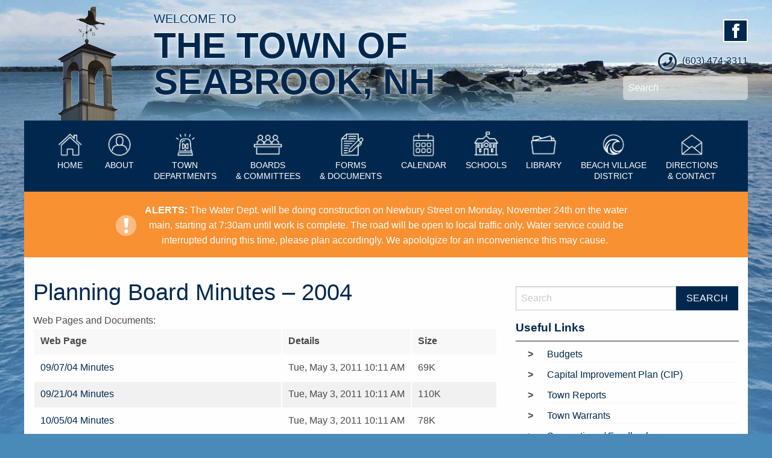

--- FILE ---
content_type: text/html; charset=UTF-8
request_url: https://seabrooknh.info/planning-board-minutes-2004/
body_size: 12177
content:
	<!doctype html>
<html class="no-js" lang="en-US" >
	<head>
		<meta charset="UTF-8" />
		<meta name="viewport" content="width=device-width, initial-scale=1.0" />
		<title>Planning Board Minutes &#8211; 2004 &#8211; The Town of Seabrook, NH</title>
<meta name='robots' content='max-image-preview:large' />
	<style>img:is([sizes="auto" i], [sizes^="auto," i]) { contain-intrinsic-size: 3000px 1500px }</style>
	<link rel='dns-prefetch' href='//platform-api.sharethis.com' />
<link rel='dns-prefetch' href='//fonts.googleapis.com' />
<link rel='stylesheet' id='wp-block-library-css' href='https://seabrooknh.info/wp-includes/css/dist/block-library/style.min.css?ver=6.8.3' type='text/css' media='all' />
<style id='classic-theme-styles-inline-css' type='text/css'>
/*! This file is auto-generated */
.wp-block-button__link{color:#fff;background-color:#32373c;border-radius:9999px;box-shadow:none;text-decoration:none;padding:calc(.667em + 2px) calc(1.333em + 2px);font-size:1.125em}.wp-block-file__button{background:#32373c;color:#fff;text-decoration:none}
</style>
<link rel='stylesheet' id='wp-components-css' href='https://seabrooknh.info/wp-includes/css/dist/components/style.min.css?ver=6.8.3' type='text/css' media='all' />
<link rel='stylesheet' id='wp-preferences-css' href='https://seabrooknh.info/wp-includes/css/dist/preferences/style.min.css?ver=6.8.3' type='text/css' media='all' />
<link rel='stylesheet' id='wp-block-editor-css' href='https://seabrooknh.info/wp-includes/css/dist/block-editor/style.min.css?ver=6.8.3' type='text/css' media='all' />
<link rel='stylesheet' id='popup-maker-block-library-style-css' href='https://seabrooknh.info/wp-content/plugins/popup-maker/dist/packages/block-library-style.css?ver=dbea705cfafe089d65f1' type='text/css' media='all' />
<style id='global-styles-inline-css' type='text/css'>
:root{--wp--preset--aspect-ratio--square: 1;--wp--preset--aspect-ratio--4-3: 4/3;--wp--preset--aspect-ratio--3-4: 3/4;--wp--preset--aspect-ratio--3-2: 3/2;--wp--preset--aspect-ratio--2-3: 2/3;--wp--preset--aspect-ratio--16-9: 16/9;--wp--preset--aspect-ratio--9-16: 9/16;--wp--preset--color--black: #000000;--wp--preset--color--cyan-bluish-gray: #abb8c3;--wp--preset--color--white: #ffffff;--wp--preset--color--pale-pink: #f78da7;--wp--preset--color--vivid-red: #cf2e2e;--wp--preset--color--luminous-vivid-orange: #ff6900;--wp--preset--color--luminous-vivid-amber: #fcb900;--wp--preset--color--light-green-cyan: #7bdcb5;--wp--preset--color--vivid-green-cyan: #00d084;--wp--preset--color--pale-cyan-blue: #8ed1fc;--wp--preset--color--vivid-cyan-blue: #0693e3;--wp--preset--color--vivid-purple: #9b51e0;--wp--preset--gradient--vivid-cyan-blue-to-vivid-purple: linear-gradient(135deg,rgba(6,147,227,1) 0%,rgb(155,81,224) 100%);--wp--preset--gradient--light-green-cyan-to-vivid-green-cyan: linear-gradient(135deg,rgb(122,220,180) 0%,rgb(0,208,130) 100%);--wp--preset--gradient--luminous-vivid-amber-to-luminous-vivid-orange: linear-gradient(135deg,rgba(252,185,0,1) 0%,rgba(255,105,0,1) 100%);--wp--preset--gradient--luminous-vivid-orange-to-vivid-red: linear-gradient(135deg,rgba(255,105,0,1) 0%,rgb(207,46,46) 100%);--wp--preset--gradient--very-light-gray-to-cyan-bluish-gray: linear-gradient(135deg,rgb(238,238,238) 0%,rgb(169,184,195) 100%);--wp--preset--gradient--cool-to-warm-spectrum: linear-gradient(135deg,rgb(74,234,220) 0%,rgb(151,120,209) 20%,rgb(207,42,186) 40%,rgb(238,44,130) 60%,rgb(251,105,98) 80%,rgb(254,248,76) 100%);--wp--preset--gradient--blush-light-purple: linear-gradient(135deg,rgb(255,206,236) 0%,rgb(152,150,240) 100%);--wp--preset--gradient--blush-bordeaux: linear-gradient(135deg,rgb(254,205,165) 0%,rgb(254,45,45) 50%,rgb(107,0,62) 100%);--wp--preset--gradient--luminous-dusk: linear-gradient(135deg,rgb(255,203,112) 0%,rgb(199,81,192) 50%,rgb(65,88,208) 100%);--wp--preset--gradient--pale-ocean: linear-gradient(135deg,rgb(255,245,203) 0%,rgb(182,227,212) 50%,rgb(51,167,181) 100%);--wp--preset--gradient--electric-grass: linear-gradient(135deg,rgb(202,248,128) 0%,rgb(113,206,126) 100%);--wp--preset--gradient--midnight: linear-gradient(135deg,rgb(2,3,129) 0%,rgb(40,116,252) 100%);--wp--preset--font-size--small: 13px;--wp--preset--font-size--medium: 20px;--wp--preset--font-size--large: 36px;--wp--preset--font-size--x-large: 42px;--wp--preset--spacing--20: 0.44rem;--wp--preset--spacing--30: 0.67rem;--wp--preset--spacing--40: 1rem;--wp--preset--spacing--50: 1.5rem;--wp--preset--spacing--60: 2.25rem;--wp--preset--spacing--70: 3.38rem;--wp--preset--spacing--80: 5.06rem;--wp--preset--shadow--natural: 6px 6px 9px rgba(0, 0, 0, 0.2);--wp--preset--shadow--deep: 12px 12px 50px rgba(0, 0, 0, 0.4);--wp--preset--shadow--sharp: 6px 6px 0px rgba(0, 0, 0, 0.2);--wp--preset--shadow--outlined: 6px 6px 0px -3px rgba(255, 255, 255, 1), 6px 6px rgba(0, 0, 0, 1);--wp--preset--shadow--crisp: 6px 6px 0px rgba(0, 0, 0, 1);}:where(.is-layout-flex){gap: 0.5em;}:where(.is-layout-grid){gap: 0.5em;}body .is-layout-flex{display: flex;}.is-layout-flex{flex-wrap: wrap;align-items: center;}.is-layout-flex > :is(*, div){margin: 0;}body .is-layout-grid{display: grid;}.is-layout-grid > :is(*, div){margin: 0;}:where(.wp-block-columns.is-layout-flex){gap: 2em;}:where(.wp-block-columns.is-layout-grid){gap: 2em;}:where(.wp-block-post-template.is-layout-flex){gap: 1.25em;}:where(.wp-block-post-template.is-layout-grid){gap: 1.25em;}.has-black-color{color: var(--wp--preset--color--black) !important;}.has-cyan-bluish-gray-color{color: var(--wp--preset--color--cyan-bluish-gray) !important;}.has-white-color{color: var(--wp--preset--color--white) !important;}.has-pale-pink-color{color: var(--wp--preset--color--pale-pink) !important;}.has-vivid-red-color{color: var(--wp--preset--color--vivid-red) !important;}.has-luminous-vivid-orange-color{color: var(--wp--preset--color--luminous-vivid-orange) !important;}.has-luminous-vivid-amber-color{color: var(--wp--preset--color--luminous-vivid-amber) !important;}.has-light-green-cyan-color{color: var(--wp--preset--color--light-green-cyan) !important;}.has-vivid-green-cyan-color{color: var(--wp--preset--color--vivid-green-cyan) !important;}.has-pale-cyan-blue-color{color: var(--wp--preset--color--pale-cyan-blue) !important;}.has-vivid-cyan-blue-color{color: var(--wp--preset--color--vivid-cyan-blue) !important;}.has-vivid-purple-color{color: var(--wp--preset--color--vivid-purple) !important;}.has-black-background-color{background-color: var(--wp--preset--color--black) !important;}.has-cyan-bluish-gray-background-color{background-color: var(--wp--preset--color--cyan-bluish-gray) !important;}.has-white-background-color{background-color: var(--wp--preset--color--white) !important;}.has-pale-pink-background-color{background-color: var(--wp--preset--color--pale-pink) !important;}.has-vivid-red-background-color{background-color: var(--wp--preset--color--vivid-red) !important;}.has-luminous-vivid-orange-background-color{background-color: var(--wp--preset--color--luminous-vivid-orange) !important;}.has-luminous-vivid-amber-background-color{background-color: var(--wp--preset--color--luminous-vivid-amber) !important;}.has-light-green-cyan-background-color{background-color: var(--wp--preset--color--light-green-cyan) !important;}.has-vivid-green-cyan-background-color{background-color: var(--wp--preset--color--vivid-green-cyan) !important;}.has-pale-cyan-blue-background-color{background-color: var(--wp--preset--color--pale-cyan-blue) !important;}.has-vivid-cyan-blue-background-color{background-color: var(--wp--preset--color--vivid-cyan-blue) !important;}.has-vivid-purple-background-color{background-color: var(--wp--preset--color--vivid-purple) !important;}.has-black-border-color{border-color: var(--wp--preset--color--black) !important;}.has-cyan-bluish-gray-border-color{border-color: var(--wp--preset--color--cyan-bluish-gray) !important;}.has-white-border-color{border-color: var(--wp--preset--color--white) !important;}.has-pale-pink-border-color{border-color: var(--wp--preset--color--pale-pink) !important;}.has-vivid-red-border-color{border-color: var(--wp--preset--color--vivid-red) !important;}.has-luminous-vivid-orange-border-color{border-color: var(--wp--preset--color--luminous-vivid-orange) !important;}.has-luminous-vivid-amber-border-color{border-color: var(--wp--preset--color--luminous-vivid-amber) !important;}.has-light-green-cyan-border-color{border-color: var(--wp--preset--color--light-green-cyan) !important;}.has-vivid-green-cyan-border-color{border-color: var(--wp--preset--color--vivid-green-cyan) !important;}.has-pale-cyan-blue-border-color{border-color: var(--wp--preset--color--pale-cyan-blue) !important;}.has-vivid-cyan-blue-border-color{border-color: var(--wp--preset--color--vivid-cyan-blue) !important;}.has-vivid-purple-border-color{border-color: var(--wp--preset--color--vivid-purple) !important;}.has-vivid-cyan-blue-to-vivid-purple-gradient-background{background: var(--wp--preset--gradient--vivid-cyan-blue-to-vivid-purple) !important;}.has-light-green-cyan-to-vivid-green-cyan-gradient-background{background: var(--wp--preset--gradient--light-green-cyan-to-vivid-green-cyan) !important;}.has-luminous-vivid-amber-to-luminous-vivid-orange-gradient-background{background: var(--wp--preset--gradient--luminous-vivid-amber-to-luminous-vivid-orange) !important;}.has-luminous-vivid-orange-to-vivid-red-gradient-background{background: var(--wp--preset--gradient--luminous-vivid-orange-to-vivid-red) !important;}.has-very-light-gray-to-cyan-bluish-gray-gradient-background{background: var(--wp--preset--gradient--very-light-gray-to-cyan-bluish-gray) !important;}.has-cool-to-warm-spectrum-gradient-background{background: var(--wp--preset--gradient--cool-to-warm-spectrum) !important;}.has-blush-light-purple-gradient-background{background: var(--wp--preset--gradient--blush-light-purple) !important;}.has-blush-bordeaux-gradient-background{background: var(--wp--preset--gradient--blush-bordeaux) !important;}.has-luminous-dusk-gradient-background{background: var(--wp--preset--gradient--luminous-dusk) !important;}.has-pale-ocean-gradient-background{background: var(--wp--preset--gradient--pale-ocean) !important;}.has-electric-grass-gradient-background{background: var(--wp--preset--gradient--electric-grass) !important;}.has-midnight-gradient-background{background: var(--wp--preset--gradient--midnight) !important;}.has-small-font-size{font-size: var(--wp--preset--font-size--small) !important;}.has-medium-font-size{font-size: var(--wp--preset--font-size--medium) !important;}.has-large-font-size{font-size: var(--wp--preset--font-size--large) !important;}.has-x-large-font-size{font-size: var(--wp--preset--font-size--x-large) !important;}
:where(.wp-block-post-template.is-layout-flex){gap: 1.25em;}:where(.wp-block-post-template.is-layout-grid){gap: 1.25em;}
:where(.wp-block-columns.is-layout-flex){gap: 2em;}:where(.wp-block-columns.is-layout-grid){gap: 2em;}
:root :where(.wp-block-pullquote){font-size: 1.5em;line-height: 1.6;}
</style>
<link rel='stylesheet' id='events-manager-css' href='https://seabrooknh.info/wp-content/plugins/events-manager/includes/css/events-manager.min.css?ver=7.2.2.1' type='text/css' media='all' />
<style id='events-manager-inline-css' type='text/css'>
body .em { --font-family : inherit; --font-weight : inherit; --font-size : 1em; --line-height : inherit; }
</style>
<link rel='stylesheet' id='dashicons-css' href='https://seabrooknh.info/wp-includes/css/dashicons.min.css?ver=6.8.3' type='text/css' media='all' />
<link rel='stylesheet' id='wpmm_fontawesome_css-css' href='https://seabrooknh.info/wp-content/plugins/wp-megamenu/assets/font-awesome-4.7.0/css/font-awesome.min.css?ver=4.7.0' type='text/css' media='all' />
<link rel='stylesheet' id='wpmm_icofont_css-css' href='https://seabrooknh.info/wp-content/plugins/wp-megamenu/assets/icofont/icofont.min.css?ver=1.0.1' type='text/css' media='all' />
<link rel='stylesheet' id='wpmm_css-css' href='https://seabrooknh.info/wp-content/plugins/wp-megamenu/assets/css/wpmm.css?ver=1.4.2' type='text/css' media='all' />
<link rel='stylesheet' id='wp_megamenu_generated_css-css' href='https://seabrooknh.info/wp-content/uploads/wp-megamenu/wp-megamenu.css?ver=1.4.2' type='text/css' media='all' />
<link rel='stylesheet' id='featuresbox_css-css' href='https://seabrooknh.info/wp-content/plugins/wp-megamenu/addons/wpmm-featuresbox/wpmm-featuresbox.css?ver=1' type='text/css' media='all' />
<link rel='stylesheet' id='postgrid_css-css' href='https://seabrooknh.info/wp-content/plugins/wp-megamenu/addons/wpmm-gridpost/wpmm-gridpost.css?ver=1' type='text/css' media='all' />
<link rel='stylesheet' id='wp-fullcalendar-css' href='https://seabrooknh.info/wp-content/plugins/wp-fullcalendar/includes/css/main.css?ver=1.6' type='text/css' media='all' />
<link rel='stylesheet' id='wp-fullcalendar-tippy-light-border-css' href='https://seabrooknh.info/wp-content/plugins/wp-fullcalendar/includes/css/tippy/light-border.css?ver=1.6' type='text/css' media='all' />
<link rel='stylesheet' id='jquery-ui-css' href='https://seabrooknh.info/wp-content/plugins/wp-fullcalendar/includes/css/jquery-ui/ui-lightness/jquery-ui.min.css?ver=1.6' type='text/css' media='all' />
<link rel='stylesheet' id='jquery-ui-theme-css' href='https://seabrooknh.info/wp-content/plugins/wp-fullcalendar/includes/css/jquery-ui/ui-lightness/theme.css?ver=1.6' type='text/css' media='all' />
<link rel='stylesheet' id='main-stylesheet-css' href='https://seabrooknh.info/wp-content/themes/foundationpress-seabrook/assets/stylesheets/foundation.css?ver=3.0.2' type='text/css' media='all' />
<link rel='stylesheet' id='poppins-css' href='//fonts.googleapis.com/css?family=Poppins%3A100%2C100italic%2C200%2C200italic%2C300%2C300italic%2Cregular%2Citalic%2C500%2C500italic%2C600%2C600italic%2C700%2C700italic%2C800%2C800italic%2C900%2C900italic&#038;ver=1.4.2' type='text/css' media='all' />
<link rel='stylesheet' id='open-sans-css' href='https://fonts.googleapis.com/css?family=Open+Sans%3A300italic%2C400italic%2C600italic%2C300%2C400%2C600&#038;subset=latin%2Clatin-ext&#038;display=fallback&#038;ver=6.8.3' type='text/css' media='all' />
<link rel='stylesheet' id='pcs-styles-css' href='https://seabrooknh.info/wp-content/plugins/post-content-shortcodes/styles/default-styles.css?ver=1.0' type='text/css' media='screen' />
<script type="text/javascript" src="https://seabrooknh.info/wp-includes/js/jquery/jquery.min.js?ver=3.7.1" id="jquery-core-js"></script>
<script type="text/javascript" src="https://seabrooknh.info/wp-includes/js/jquery/jquery-migrate.min.js?ver=3.4.1" id="jquery-migrate-js"></script>
<script type="text/javascript" src="https://seabrooknh.info/wp-includes/js/jquery/ui/core.min.js?ver=1.13.3" id="jquery-ui-core-js"></script>
<script type="text/javascript" src="https://seabrooknh.info/wp-includes/js/jquery/ui/mouse.min.js?ver=1.13.3" id="jquery-ui-mouse-js"></script>
<script type="text/javascript" src="https://seabrooknh.info/wp-includes/js/jquery/ui/sortable.min.js?ver=1.13.3" id="jquery-ui-sortable-js"></script>
<script type="text/javascript" src="https://seabrooknh.info/wp-includes/js/jquery/ui/datepicker.min.js?ver=1.13.3" id="jquery-ui-datepicker-js"></script>
<script type="text/javascript" id="jquery-ui-datepicker-js-after">
/* <![CDATA[ */
jQuery(function(jQuery){jQuery.datepicker.setDefaults({"closeText":"Close","currentText":"Today","monthNames":["January","February","March","April","May","June","July","August","September","October","November","December"],"monthNamesShort":["Jan","Feb","Mar","Apr","May","Jun","Jul","Aug","Sep","Oct","Nov","Dec"],"nextText":"Next","prevText":"Previous","dayNames":["Sunday","Monday","Tuesday","Wednesday","Thursday","Friday","Saturday"],"dayNamesShort":["Sun","Mon","Tue","Wed","Thu","Fri","Sat"],"dayNamesMin":["S","M","T","W","T","F","S"],"dateFormat":"MM d, yy","firstDay":1,"isRTL":false});});
/* ]]> */
</script>
<script type="text/javascript" src="https://seabrooknh.info/wp-includes/js/jquery/ui/resizable.min.js?ver=1.13.3" id="jquery-ui-resizable-js"></script>
<script type="text/javascript" src="https://seabrooknh.info/wp-includes/js/jquery/ui/draggable.min.js?ver=1.13.3" id="jquery-ui-draggable-js"></script>
<script type="text/javascript" src="https://seabrooknh.info/wp-includes/js/jquery/ui/controlgroup.min.js?ver=1.13.3" id="jquery-ui-controlgroup-js"></script>
<script type="text/javascript" src="https://seabrooknh.info/wp-includes/js/jquery/ui/checkboxradio.min.js?ver=1.13.3" id="jquery-ui-checkboxradio-js"></script>
<script type="text/javascript" src="https://seabrooknh.info/wp-includes/js/jquery/ui/button.min.js?ver=1.13.3" id="jquery-ui-button-js"></script>
<script type="text/javascript" src="https://seabrooknh.info/wp-includes/js/jquery/ui/dialog.min.js?ver=1.13.3" id="jquery-ui-dialog-js"></script>
<script type="text/javascript" id="events-manager-js-extra">
/* <![CDATA[ */
var EM = {"ajaxurl":"https:\/\/seabrooknh.info\/wp-admin\/admin-ajax.php","locationajaxurl":"https:\/\/seabrooknh.info\/wp-admin\/admin-ajax.php?action=locations_search","firstDay":"1","locale":"en","dateFormat":"yy-mm-dd","ui_css":"https:\/\/seabrooknh.info\/wp-content\/plugins\/events-manager\/includes\/css\/jquery-ui\/build.min.css","show24hours":"0","is_ssl":"1","autocomplete_limit":"10","calendar":{"breakpoints":{"small":560,"medium":908,"large":false}},"phone":"","datepicker":{"format":"m\/d\/Y"},"search":{"breakpoints":{"small":650,"medium":850,"full":false}},"url":"https:\/\/seabrooknh.info\/wp-content\/plugins\/events-manager","assets":{"input.em-uploader":{"js":{"em-uploader":{"url":"https:\/\/seabrooknh.info\/wp-content\/plugins\/events-manager\/includes\/js\/em-uploader.js?v=7.2.2.1","event":"em_uploader_ready"}}},".em-event-editor":{"js":{"event-editor":{"url":"https:\/\/seabrooknh.info\/wp-content\/plugins\/events-manager\/includes\/js\/events-manager-event-editor.js?v=7.2.2.1","event":"em_event_editor_ready"}},"css":{"event-editor":"https:\/\/seabrooknh.info\/wp-content\/plugins\/events-manager\/includes\/css\/events-manager-event-editor.min.css?v=7.2.2.1"}},".em-recurrence-sets, .em-timezone":{"js":{"luxon":{"url":"luxon\/luxon.js?v=7.2.2.1","event":"em_luxon_ready"}}},".em-booking-form, #em-booking-form, .em-booking-recurring, .em-event-booking-form":{"js":{"em-bookings":{"url":"https:\/\/seabrooknh.info\/wp-content\/plugins\/events-manager\/includes\/js\/bookingsform.js?v=7.2.2.1","event":"em_booking_form_js_loaded"}}},"#em-opt-archetypes":{"js":{"archetypes":"https:\/\/seabrooknh.info\/wp-content\/plugins\/events-manager\/includes\/js\/admin-archetype-editor.js?v=7.2.2.1","archetypes_ms":"https:\/\/seabrooknh.info\/wp-content\/plugins\/events-manager\/includes\/js\/admin-archetypes.js?v=7.2.2.1","qs":"qs\/qs.js?v=7.2.2.1"}}},"cached":"1","google_maps_api":"AIzaSyBGT8vznaHl2QNR1039liwDr6VWTS2gegU","txt_search":"Search","txt_searching":"Searching...","txt_loading":"Loading...","event_detach_warning":"Are you sure you want to detach this event? By doing so, this event will be independent of the recurring set of events.","delete_recurrence_warning":"Are you sure you want to delete all recurrences of this event? All events will be moved to trash."};
/* ]]> */
</script>
<script type="text/javascript" src="https://seabrooknh.info/wp-content/plugins/events-manager/includes/js/events-manager.js?ver=7.2.2.1" id="events-manager-js"></script>
<script type="text/javascript" src="https://seabrooknh.info/wp-content/plugins/wp-megamenu/addons/wpmm-featuresbox/wpmm-featuresbox.js?ver=1" id="featuresbox-style-js"></script>
<script type="text/javascript" id="postgrid-style-js-extra">
/* <![CDATA[ */
var postgrid_ajax_load = {"ajax_url":"https:\/\/seabrooknh.info\/wp-admin\/admin-ajax.php","redirecturl":"https:\/\/seabrooknh.info\/"};
/* ]]> */
</script>
<script type="text/javascript" src="https://seabrooknh.info/wp-content/plugins/wp-megamenu/addons/wpmm-gridpost/wpmm-gridpost.js?ver=1" id="postgrid-style-js"></script>
<script type="text/javascript" src="https://seabrooknh.info/wp-includes/js/jquery/ui/menu.min.js?ver=1.13.3" id="jquery-ui-menu-js"></script>
<script type="text/javascript" src="https://seabrooknh.info/wp-includes/js/jquery/ui/selectmenu.min.js?ver=1.13.3" id="jquery-ui-selectmenu-js"></script>
<script type="text/javascript" src="https://seabrooknh.info/wp-includes/js/jquery/ui/tooltip.min.js?ver=1.13.3" id="jquery-ui-tooltip-js"></script>
<script type="text/javascript" src="https://seabrooknh.info/wp-includes/js/dist/vendor/moment.min.js?ver=2.30.1" id="moment-js"></script>
<script type="text/javascript" id="moment-js-after">
/* <![CDATA[ */
moment.updateLocale( 'en_US', {"months":["January","February","March","April","May","June","July","August","September","October","November","December"],"monthsShort":["Jan","Feb","Mar","Apr","May","Jun","Jul","Aug","Sep","Oct","Nov","Dec"],"weekdays":["Sunday","Monday","Tuesday","Wednesday","Thursday","Friday","Saturday"],"weekdaysShort":["Sun","Mon","Tue","Wed","Thu","Fri","Sat"],"week":{"dow":1},"longDateFormat":{"LT":"g:i a","LTS":null,"L":null,"LL":"F j, Y","LLL":"F j, Y g:i a","LLLL":null}} );
/* ]]> */
</script>
<script type="text/javascript" id="wp-fullcalendar-js-extra">
/* <![CDATA[ */
var WPFC = {"ajaxurl":"https:\/\/seabrooknh.info\/wp-admin\/admin-ajax.php?action=WP_FullCalendar","firstDay":"1","wpfc_theme":"jquery-ui","wpfc_limit":"3","wpfc_limit_txt":"more ...","timeFormat":"h(:mm)t","defaultView":"month","weekends":"true","header":{"left":"prev,next today","center":"title","right":"month,basicWeek,basicDay"},"wpfc_qtips":"1","tippy_theme":"light-border","tippy_placement":"auto","tippy_loading":"Loading..."};
/* ]]> */
</script>
<script type="text/javascript" src="https://seabrooknh.info/wp-content/plugins/wp-fullcalendar/includes/js/main.js?ver=1.6" id="wp-fullcalendar-js"></script>
<script type="text/javascript" src="//platform-api.sharethis.com/js/sharethis.js#source=googleanalytics-wordpress#product=ga&amp;property=5ee11ff8540e290012fd3b5e" id="googleanalytics-platform-sharethis-js"></script>
<link rel="https://api.w.org/" href="https://seabrooknh.info/wp-json/" /><link rel="alternate" title="JSON" type="application/json" href="https://seabrooknh.info/wp-json/wp/v2/pages/2048" /><link rel="alternate" title="oEmbed (JSON)" type="application/json+oembed" href="https://seabrooknh.info/wp-json/oembed/1.0/embed?url=https%3A%2F%2Fseabrooknh.info%2Fplanning-board-minutes-2004%2F" />
<link rel="alternate" title="oEmbed (XML)" type="text/xml+oembed" href="https://seabrooknh.info/wp-json/oembed/1.0/embed?url=https%3A%2F%2Fseabrooknh.info%2Fplanning-board-minutes-2004%2F&#038;format=xml" />
<style>.wp-megamenu-wrap &gt; ul.wp-megamenu &gt; li.wpmm_mega_menu &gt; .wpmm-strees-row-container 
                        &gt; ul.wp-megamenu-sub-menu { width: 100% !important;}.wp-megamenu &gt; li.wp-megamenu-item-11545.wpmm-item-fixed-width  &gt; ul.wp-megamenu-sub-menu { width: 100% !important;}.wpmm-nav-wrap ul.wp-megamenu&gt;li ul.wp-megamenu-sub-menu #wp-megamenu-item-11545&gt;a { }.wpmm-nav-wrap .wp-megamenu&gt;li&gt;ul.wp-megamenu-sub-menu li#wp-megamenu-item-11545&gt;a { }li#wp-megamenu-item-11545&gt; ul ul ul&gt; li { width: 100%; display: inline-block;} li#wp-megamenu-item-11545 a { }#wp-megamenu-item-11545&gt; .wp-megamenu-sub-menu { }.wp-megamenu-wrap &gt; ul.wp-megamenu &gt; li.wpmm_mega_menu &gt; .wpmm-strees-row-container 
                        &gt; ul.wp-megamenu-sub-menu { width: 100% !important;}.wp-megamenu &gt; li.wp-megamenu-item-11544.wpmm-item-fixed-width  &gt; ul.wp-megamenu-sub-menu { width: 100% !important;}.wpmm-nav-wrap ul.wp-megamenu&gt;li ul.wp-megamenu-sub-menu #wp-megamenu-item-11544&gt;a { }.wpmm-nav-wrap .wp-megamenu&gt;li&gt;ul.wp-megamenu-sub-menu li#wp-megamenu-item-11544&gt;a { }li#wp-megamenu-item-11544&gt; ul ul ul&gt; li { width: 100%; display: inline-block;} li#wp-megamenu-item-11544 a { }#wp-megamenu-item-11544&gt; .wp-megamenu-sub-menu { }.wp-megamenu-wrap &gt; ul.wp-megamenu &gt; li.wpmm_mega_menu &gt; .wpmm-strees-row-container 
                        &gt; ul.wp-megamenu-sub-menu { width: 100% !important;}.wp-megamenu &gt; li.wp-megamenu-item-11580.wpmm-item-fixed-width  &gt; ul.wp-megamenu-sub-menu { width: 100% !important;}.wpmm-nav-wrap ul.wp-megamenu&gt;li ul.wp-megamenu-sub-menu #wp-megamenu-item-11580&gt;a { }.wpmm-nav-wrap .wp-megamenu&gt;li&gt;ul.wp-megamenu-sub-menu li#wp-megamenu-item-11580&gt;a { }li#wp-megamenu-item-11580&gt; ul ul ul&gt; li { width: 100%; display: inline-block;} li#wp-megamenu-item-11580 a { }#wp-megamenu-item-11580&gt; .wp-megamenu-sub-menu { }.wp-megamenu-wrap &gt; ul.wp-megamenu &gt; li.wpmm_mega_menu &gt; .wpmm-strees-row-container 
                        &gt; ul.wp-megamenu-sub-menu { width: 100% !important;}.wp-megamenu &gt; li.wp-megamenu-item-11581.wpmm-item-fixed-width  &gt; ul.wp-megamenu-sub-menu { width: 100% !important;}.wpmm-nav-wrap ul.wp-megamenu&gt;li ul.wp-megamenu-sub-menu #wp-megamenu-item-11581&gt;a { }.wpmm-nav-wrap .wp-megamenu&gt;li&gt;ul.wp-megamenu-sub-menu li#wp-megamenu-item-11581&gt;a { }li#wp-megamenu-item-11581&gt; ul ul ul&gt; li { width: 100%; display: inline-block;} li#wp-megamenu-item-11581 a { }#wp-megamenu-item-11581&gt; .wp-megamenu-sub-menu { }.wp-megamenu-wrap &gt; ul.wp-megamenu &gt; li.wpmm_mega_menu &gt; .wpmm-strees-row-container 
                        &gt; ul.wp-megamenu-sub-menu { width: 100% !important;}.wp-megamenu &gt; li.wp-megamenu-item-11585.wpmm-item-fixed-width  &gt; ul.wp-megamenu-sub-menu { width: 100% !important;}.wpmm-nav-wrap ul.wp-megamenu&gt;li ul.wp-megamenu-sub-menu #wp-megamenu-item-11585&gt;a { }.wpmm-nav-wrap .wp-megamenu&gt;li&gt;ul.wp-megamenu-sub-menu li#wp-megamenu-item-11585&gt;a { }li#wp-megamenu-item-11585&gt; ul ul ul&gt; li { width: 100%; display: inline-block;} li#wp-megamenu-item-11585 a { }#wp-megamenu-item-11585&gt; .wp-megamenu-sub-menu { }.wp-megamenu-wrap &gt; ul.wp-megamenu &gt; li.wpmm_mega_menu &gt; .wpmm-strees-row-container 
                        &gt; ul.wp-megamenu-sub-menu { width: 100% !important;}.wp-megamenu &gt; li.wp-megamenu-item-11584.wpmm-item-fixed-width  &gt; ul.wp-megamenu-sub-menu { width: 100% !important;}.wpmm-nav-wrap ul.wp-megamenu&gt;li ul.wp-megamenu-sub-menu #wp-megamenu-item-11584&gt;a { }.wpmm-nav-wrap .wp-megamenu&gt;li&gt;ul.wp-megamenu-sub-menu li#wp-megamenu-item-11584&gt;a { }li#wp-megamenu-item-11584&gt; ul ul ul&gt; li { width: 100%; display: inline-block;} li#wp-megamenu-item-11584 a { }#wp-megamenu-item-11584&gt; .wp-megamenu-sub-menu { }.wp-megamenu-wrap &gt; ul.wp-megamenu &gt; li.wpmm_mega_menu &gt; .wpmm-strees-row-container 
                        &gt; ul.wp-megamenu-sub-menu { width: 100% !important;}.wp-megamenu &gt; li.wp-megamenu-item-11586.wpmm-item-fixed-width  &gt; ul.wp-megamenu-sub-menu { width: 100% !important;}.wpmm-nav-wrap ul.wp-megamenu&gt;li ul.wp-megamenu-sub-menu #wp-megamenu-item-11586&gt;a { }.wpmm-nav-wrap .wp-megamenu&gt;li&gt;ul.wp-megamenu-sub-menu li#wp-megamenu-item-11586&gt;a { }li#wp-megamenu-item-11586&gt; ul ul ul&gt; li { width: 100%; display: inline-block;} li#wp-megamenu-item-11586 a { }#wp-megamenu-item-11586&gt; .wp-megamenu-sub-menu { }.wp-megamenu-wrap &gt; ul.wp-megamenu &gt; li.wpmm_mega_menu &gt; .wpmm-strees-row-container 
                        &gt; ul.wp-megamenu-sub-menu { width: 100% !important;}.wp-megamenu &gt; li.wp-megamenu-item-11696.wpmm-item-fixed-width  &gt; ul.wp-megamenu-sub-menu { width: 100% !important;}.wp-megamenu-wrap .wpmm-nav-wrap &gt; ul.wp-megamenu li.wpmm_dropdown_menu ul.wp-megamenu-sub-menu li.menu-item-has-children.wp-megamenu-item-11696.wpmm-submenu-right &gt; ul.wp-megamenu-sub-menu {left: 100%;}.wpmm-nav-wrap ul.wp-megamenu&gt;li ul.wp-megamenu-sub-menu #wp-megamenu-item-11696&gt;a { font-weight: 300 !important;text-align: left !important;}.wpmm-nav-wrap .wp-megamenu&gt;li&gt;ul.wp-megamenu-sub-menu li#wp-megamenu-item-11696&gt;a { }li#wp-megamenu-item-11696&gt; ul ul ul&gt; li { margin-left: px !important;width: 100%; display: inline-block;} li#wp-megamenu-item-11696 a { padding-left: px !important;}#wp-megamenu-item-11696&gt; .wp-megamenu-sub-menu { padding-left: px !important;}.wp-megamenu-wrap &gt; ul.wp-megamenu &gt; li.wpmm_mega_menu &gt; .wpmm-strees-row-container 
                        &gt; ul.wp-megamenu-sub-menu { width: 100% !important;}.wp-megamenu &gt; li.wp-megamenu-item-11697.wpmm-item-fixed-width  &gt; ul.wp-megamenu-sub-menu { width: 100% !important;}.wp-megamenu-wrap .wpmm-nav-wrap &gt; ul.wp-megamenu li.wpmm_dropdown_menu ul.wp-megamenu-sub-menu li.menu-item-has-children.wp-megamenu-item-11697.wpmm-submenu-right &gt; ul.wp-megamenu-sub-menu {left: 100%;}.wpmm-nav-wrap ul.wp-megamenu&gt;li ul.wp-megamenu-sub-menu #wp-megamenu-item-11697&gt;a { font-weight: 300 !important;text-align: left !important;}.wpmm-nav-wrap .wp-megamenu&gt;li&gt;ul.wp-megamenu-sub-menu li#wp-megamenu-item-11697&gt;a { }li#wp-megamenu-item-11697&gt; ul ul ul&gt; li { margin-left: px !important;width: 100%; display: inline-block;} li#wp-megamenu-item-11697 a { padding-left: px !important;}#wp-megamenu-item-11697&gt; .wp-megamenu-sub-menu { padding-left: px !important;}.wp-megamenu-wrap &gt; ul.wp-megamenu &gt; li.wpmm_mega_menu &gt; .wpmm-strees-row-container 
                        &gt; ul.wp-megamenu-sub-menu { width: 100% !important;}.wp-megamenu &gt; li.wp-megamenu-item-275.wpmm-item-fixed-width  &gt; ul.wp-megamenu-sub-menu { width: 100% !important;}.wpmm-nav-wrap ul.wp-megamenu&gt;li ul.wp-megamenu-sub-menu #wp-megamenu-item-275&gt;a { }.wpmm-nav-wrap .wp-megamenu&gt;li&gt;ul.wp-megamenu-sub-menu li#wp-megamenu-item-275&gt;a { }li#wp-megamenu-item-275&gt; ul ul ul&gt; li { width: 100%; display: inline-block;} li#wp-megamenu-item-275 a { }#wp-megamenu-item-275&gt; .wp-megamenu-sub-menu { }.wp-megamenu-wrap &gt; ul.wp-megamenu &gt; li.wpmm_mega_menu &gt; .wpmm-strees-row-container 
                        &gt; ul.wp-megamenu-sub-menu { width: 100% !important;}.wp-megamenu &gt; li.wp-megamenu-item-276.wpmm-item-fixed-width  &gt; ul.wp-megamenu-sub-menu { width: 100% !important;}.wpmm-nav-wrap ul.wp-megamenu&gt;li ul.wp-megamenu-sub-menu #wp-megamenu-item-276&gt;a { }.wpmm-nav-wrap .wp-megamenu&gt;li&gt;ul.wp-megamenu-sub-menu li#wp-megamenu-item-276&gt;a { }li#wp-megamenu-item-276&gt; ul ul ul&gt; li { width: 100%; display: inline-block;} li#wp-megamenu-item-276 a { }#wp-megamenu-item-276&gt; .wp-megamenu-sub-menu { }.wp-megamenu-wrap &gt; ul.wp-megamenu &gt; li.wpmm_mega_menu &gt; .wpmm-strees-row-container 
                        &gt; ul.wp-megamenu-sub-menu { width: 100% !important;}.wp-megamenu &gt; li.wp-megamenu-item-5500.wpmm-item-fixed-width  &gt; ul.wp-megamenu-sub-menu { width: 100% !important;}.wpmm-nav-wrap ul.wp-megamenu&gt;li ul.wp-megamenu-sub-menu #wp-megamenu-item-5500&gt;a { }.wpmm-nav-wrap .wp-megamenu&gt;li&gt;ul.wp-megamenu-sub-menu li#wp-megamenu-item-5500&gt;a { }li#wp-megamenu-item-5500&gt; ul ul ul&gt; li { width: 100%; display: inline-block;} li#wp-megamenu-item-5500 a { }#wp-megamenu-item-5500&gt; .wp-megamenu-sub-menu { }.wp-megamenu-wrap &gt; ul.wp-megamenu &gt; li.wpmm_mega_menu &gt; .wpmm-strees-row-container 
                        &gt; ul.wp-megamenu-sub-menu { width: 100% !important;}.wp-megamenu &gt; li.wp-megamenu-item-1122.wpmm-item-fixed-width  &gt; ul.wp-megamenu-sub-menu { width: 100% !important;}.wpmm-nav-wrap ul.wp-megamenu&gt;li ul.wp-megamenu-sub-menu #wp-megamenu-item-1122&gt;a { }.wpmm-nav-wrap .wp-megamenu&gt;li&gt;ul.wp-megamenu-sub-menu li#wp-megamenu-item-1122&gt;a { }li#wp-megamenu-item-1122&gt; ul ul ul&gt; li { width: 100%; display: inline-block;} li#wp-megamenu-item-1122 a { }#wp-megamenu-item-1122&gt; .wp-megamenu-sub-menu { }.wp-megamenu-wrap &gt; ul.wp-megamenu &gt; li.wpmm_mega_menu &gt; .wpmm-strees-row-container 
                        &gt; ul.wp-megamenu-sub-menu { width: 100% !important;}.wp-megamenu &gt; li.wp-megamenu-item-1123.wpmm-item-fixed-width  &gt; ul.wp-megamenu-sub-menu { width: 100% !important;}.wpmm-nav-wrap ul.wp-megamenu&gt;li ul.wp-megamenu-sub-menu #wp-megamenu-item-1123&gt;a { }.wpmm-nav-wrap .wp-megamenu&gt;li&gt;ul.wp-megamenu-sub-menu li#wp-megamenu-item-1123&gt;a { }li#wp-megamenu-item-1123&gt; ul ul ul&gt; li { width: 100%; display: inline-block;} li#wp-megamenu-item-1123 a { }#wp-megamenu-item-1123&gt; .wp-megamenu-sub-menu { }.wp-megamenu-wrap &gt; ul.wp-megamenu &gt; li.wpmm_mega_menu &gt; .wpmm-strees-row-container 
                        &gt; ul.wp-megamenu-sub-menu { width: 100% !important;}.wp-megamenu &gt; li.wp-megamenu-item-1129.wpmm-item-fixed-width  &gt; ul.wp-megamenu-sub-menu { width: 100% !important;}.wpmm-nav-wrap ul.wp-megamenu&gt;li ul.wp-megamenu-sub-menu #wp-megamenu-item-1129&gt;a { }.wpmm-nav-wrap .wp-megamenu&gt;li&gt;ul.wp-megamenu-sub-menu li#wp-megamenu-item-1129&gt;a { }li#wp-megamenu-item-1129&gt; ul ul ul&gt; li { width: 100%; display: inline-block;} li#wp-megamenu-item-1129 a { }#wp-megamenu-item-1129&gt; .wp-megamenu-sub-menu { }.wp-megamenu-wrap &gt; ul.wp-megamenu &gt; li.wpmm_mega_menu &gt; .wpmm-strees-row-container 
                        &gt; ul.wp-megamenu-sub-menu { width: 100% !important;}.wp-megamenu &gt; li.wp-megamenu-item-1130.wpmm-item-fixed-width  &gt; ul.wp-megamenu-sub-menu { width: 100% !important;}.wpmm-nav-wrap ul.wp-megamenu&gt;li ul.wp-megamenu-sub-menu #wp-megamenu-item-1130&gt;a { }.wpmm-nav-wrap .wp-megamenu&gt;li&gt;ul.wp-megamenu-sub-menu li#wp-megamenu-item-1130&gt;a { }li#wp-megamenu-item-1130&gt; ul ul ul&gt; li { width: 100%; display: inline-block;} li#wp-megamenu-item-1130 a { }#wp-megamenu-item-1130&gt; .wp-megamenu-sub-menu { }.wp-megamenu-wrap &gt; ul.wp-megamenu &gt; li.wpmm_mega_menu &gt; .wpmm-strees-row-container 
                        &gt; ul.wp-megamenu-sub-menu { width: 100% !important;}.wp-megamenu &gt; li.wp-megamenu-item-283.wpmm-item-fixed-width  &gt; ul.wp-megamenu-sub-menu { width: 100% !important;}.wpmm-nav-wrap ul.wp-megamenu&gt;li ul.wp-megamenu-sub-menu #wp-megamenu-item-283&gt;a { }.wpmm-nav-wrap .wp-megamenu&gt;li&gt;ul.wp-megamenu-sub-menu li#wp-megamenu-item-283&gt;a { }li#wp-megamenu-item-283&gt; ul ul ul&gt; li { width: 100%; display: inline-block;} li#wp-megamenu-item-283 a { }#wp-megamenu-item-283&gt; .wp-megamenu-sub-menu { }.wp-megamenu-wrap &gt; ul.wp-megamenu &gt; li.wpmm_mega_menu &gt; .wpmm-strees-row-container 
                        &gt; ul.wp-megamenu-sub-menu { width: 100% !important;}.wp-megamenu &gt; li.wp-megamenu-item-384.wpmm-item-fixed-width  &gt; ul.wp-megamenu-sub-menu { width: 100% !important;}.wpmm-nav-wrap ul.wp-megamenu&gt;li ul.wp-megamenu-sub-menu #wp-megamenu-item-384&gt;a { }.wpmm-nav-wrap .wp-megamenu&gt;li&gt;ul.wp-megamenu-sub-menu li#wp-megamenu-item-384&gt;a { }li#wp-megamenu-item-384&gt; ul ul ul&gt; li { width: 100%; display: inline-block;} li#wp-megamenu-item-384 a { }#wp-megamenu-item-384&gt; .wp-megamenu-sub-menu { }.wp-megamenu-wrap &gt; ul.wp-megamenu &gt; li.wpmm_mega_menu &gt; .wpmm-strees-row-container 
                        &gt; ul.wp-megamenu-sub-menu { width: 100% !important;}.wp-megamenu &gt; li.wp-megamenu-item-389.wpmm-item-fixed-width  &gt; ul.wp-megamenu-sub-menu { width: 100% !important;}.wpmm-nav-wrap ul.wp-megamenu&gt;li ul.wp-megamenu-sub-menu #wp-megamenu-item-389&gt;a { }.wpmm-nav-wrap .wp-megamenu&gt;li&gt;ul.wp-megamenu-sub-menu li#wp-megamenu-item-389&gt;a { }li#wp-megamenu-item-389&gt; ul ul ul&gt; li { width: 100%; display: inline-block;} li#wp-megamenu-item-389 a { }#wp-megamenu-item-389&gt; .wp-megamenu-sub-menu { }.wp-megamenu-wrap &gt; ul.wp-megamenu &gt; li.wpmm_mega_menu &gt; .wpmm-strees-row-container 
                        &gt; ul.wp-megamenu-sub-menu { width: 100% !important;}.wp-megamenu &gt; li.wp-megamenu-item-393.wpmm-item-fixed-width  &gt; ul.wp-megamenu-sub-menu { width: 100% !important;}.wpmm-nav-wrap ul.wp-megamenu&gt;li ul.wp-megamenu-sub-menu #wp-megamenu-item-393&gt;a { }.wpmm-nav-wrap .wp-megamenu&gt;li&gt;ul.wp-megamenu-sub-menu li#wp-megamenu-item-393&gt;a { }li#wp-megamenu-item-393&gt; ul ul ul&gt; li { width: 100%; display: inline-block;} li#wp-megamenu-item-393 a { }#wp-megamenu-item-393&gt; .wp-megamenu-sub-menu { }.wp-megamenu-wrap &gt; ul.wp-megamenu &gt; li.wpmm_mega_menu &gt; .wpmm-strees-row-container 
                        &gt; ul.wp-megamenu-sub-menu { width: 100% !important;}.wp-megamenu &gt; li.wp-megamenu-item-422.wpmm-item-fixed-width  &gt; ul.wp-megamenu-sub-menu { width: 100% !important;}.wpmm-nav-wrap ul.wp-megamenu&gt;li ul.wp-megamenu-sub-menu #wp-megamenu-item-422&gt;a { }.wpmm-nav-wrap .wp-megamenu&gt;li&gt;ul.wp-megamenu-sub-menu li#wp-megamenu-item-422&gt;a { }li#wp-megamenu-item-422&gt; ul ul ul&gt; li { width: 100%; display: inline-block;} li#wp-megamenu-item-422 a { }#wp-megamenu-item-422&gt; .wp-megamenu-sub-menu { }.wp-megamenu-wrap &gt; ul.wp-megamenu &gt; li.wpmm_mega_menu &gt; .wpmm-strees-row-container 
                        &gt; ul.wp-megamenu-sub-menu { width: 100% !important;}.wp-megamenu &gt; li.wp-megamenu-item-390.wpmm-item-fixed-width  &gt; ul.wp-megamenu-sub-menu { width: 100% !important;}.wpmm-nav-wrap ul.wp-megamenu&gt;li ul.wp-megamenu-sub-menu #wp-megamenu-item-390&gt;a { }.wpmm-nav-wrap .wp-megamenu&gt;li&gt;ul.wp-megamenu-sub-menu li#wp-megamenu-item-390&gt;a { }li#wp-megamenu-item-390&gt; ul ul ul&gt; li { width: 100%; display: inline-block;} li#wp-megamenu-item-390 a { }#wp-megamenu-item-390&gt; .wp-megamenu-sub-menu { }.wp-megamenu-wrap &gt; ul.wp-megamenu &gt; li.wpmm_mega_menu &gt; .wpmm-strees-row-container 
                        &gt; ul.wp-megamenu-sub-menu { width: 100% !important;}.wp-megamenu &gt; li.wp-megamenu-item-425.wpmm-item-fixed-width  &gt; ul.wp-megamenu-sub-menu { width: 100% !important;}.wpmm-nav-wrap ul.wp-megamenu&gt;li ul.wp-megamenu-sub-menu #wp-megamenu-item-425&gt;a { }.wpmm-nav-wrap .wp-megamenu&gt;li&gt;ul.wp-megamenu-sub-menu li#wp-megamenu-item-425&gt;a { }li#wp-megamenu-item-425&gt; ul ul ul&gt; li { width: 100%; display: inline-block;} li#wp-megamenu-item-425 a { }#wp-megamenu-item-425&gt; .wp-megamenu-sub-menu { }.wp-megamenu-wrap &gt; ul.wp-megamenu &gt; li.wpmm_mega_menu &gt; .wpmm-strees-row-container 
                        &gt; ul.wp-megamenu-sub-menu { width: 100% !important;}.wp-megamenu &gt; li.wp-megamenu-item-5022.wpmm-item-fixed-width  &gt; ul.wp-megamenu-sub-menu { width: 100% !important;}.wpmm-nav-wrap ul.wp-megamenu&gt;li ul.wp-megamenu-sub-menu #wp-megamenu-item-5022&gt;a { }.wpmm-nav-wrap .wp-megamenu&gt;li&gt;ul.wp-megamenu-sub-menu li#wp-megamenu-item-5022&gt;a { }li#wp-megamenu-item-5022&gt; ul ul ul&gt; li { width: 100%; display: inline-block;} li#wp-megamenu-item-5022 a { }#wp-megamenu-item-5022&gt; .wp-megamenu-sub-menu { }.wp-megamenu-wrap &gt; ul.wp-megamenu &gt; li.wpmm_mega_menu &gt; .wpmm-strees-row-container 
                        &gt; ul.wp-megamenu-sub-menu { width: 100% !important;}.wp-megamenu &gt; li.wp-megamenu-item-426.wpmm-item-fixed-width  &gt; ul.wp-megamenu-sub-menu { width: 100% !important;}.wpmm-nav-wrap ul.wp-megamenu&gt;li ul.wp-megamenu-sub-menu #wp-megamenu-item-426&gt;a { }.wpmm-nav-wrap .wp-megamenu&gt;li&gt;ul.wp-megamenu-sub-menu li#wp-megamenu-item-426&gt;a { }li#wp-megamenu-item-426&gt; ul ul ul&gt; li { width: 100%; display: inline-block;} li#wp-megamenu-item-426 a { }#wp-megamenu-item-426&gt; .wp-megamenu-sub-menu { }.wp-megamenu-wrap &gt; ul.wp-megamenu &gt; li.wpmm_mega_menu &gt; .wpmm-strees-row-container 
                        &gt; ul.wp-megamenu-sub-menu { width: 100% !important;}.wp-megamenu &gt; li.wp-megamenu-item-427.wpmm-item-fixed-width  &gt; ul.wp-megamenu-sub-menu { width: 100% !important;}.wpmm-nav-wrap ul.wp-megamenu&gt;li ul.wp-megamenu-sub-menu #wp-megamenu-item-427&gt;a { }.wpmm-nav-wrap .wp-megamenu&gt;li&gt;ul.wp-megamenu-sub-menu li#wp-megamenu-item-427&gt;a { }li#wp-megamenu-item-427&gt; ul ul ul&gt; li { width: 100%; display: inline-block;} li#wp-megamenu-item-427 a { }#wp-megamenu-item-427&gt; .wp-megamenu-sub-menu { }.wp-megamenu-wrap &gt; ul.wp-megamenu &gt; li.wpmm_mega_menu &gt; .wpmm-strees-row-container 
                        &gt; ul.wp-megamenu-sub-menu { width: 100% !important;}.wp-megamenu &gt; li.wp-megamenu-item-428.wpmm-item-fixed-width  &gt; ul.wp-megamenu-sub-menu { width: 100% !important;}.wpmm-nav-wrap ul.wp-megamenu&gt;li ul.wp-megamenu-sub-menu #wp-megamenu-item-428&gt;a { }.wpmm-nav-wrap .wp-megamenu&gt;li&gt;ul.wp-megamenu-sub-menu li#wp-megamenu-item-428&gt;a { }li#wp-megamenu-item-428&gt; ul ul ul&gt; li { width: 100%; display: inline-block;} li#wp-megamenu-item-428 a { }#wp-megamenu-item-428&gt; .wp-megamenu-sub-menu { }.wp-megamenu-wrap &gt; ul.wp-megamenu &gt; li.wpmm_mega_menu &gt; .wpmm-strees-row-container 
                        &gt; ul.wp-megamenu-sub-menu { width: 100% !important;}.wp-megamenu &gt; li.wp-megamenu-item-430.wpmm-item-fixed-width  &gt; ul.wp-megamenu-sub-menu { width: 100% !important;}.wpmm-nav-wrap ul.wp-megamenu&gt;li ul.wp-megamenu-sub-menu #wp-megamenu-item-430&gt;a { }.wpmm-nav-wrap .wp-megamenu&gt;li&gt;ul.wp-megamenu-sub-menu li#wp-megamenu-item-430&gt;a { }li#wp-megamenu-item-430&gt; ul ul ul&gt; li { width: 100%; display: inline-block;} li#wp-megamenu-item-430 a { }#wp-megamenu-item-430&gt; .wp-megamenu-sub-menu { }.wp-megamenu-wrap &gt; ul.wp-megamenu &gt; li.wpmm_mega_menu &gt; .wpmm-strees-row-container 
                        &gt; ul.wp-megamenu-sub-menu { width: 100% !important;}.wp-megamenu &gt; li.wp-megamenu-item-423.wpmm-item-fixed-width  &gt; ul.wp-megamenu-sub-menu { width: 100% !important;}.wpmm-nav-wrap ul.wp-megamenu&gt;li ul.wp-megamenu-sub-menu #wp-megamenu-item-423&gt;a { }.wpmm-nav-wrap .wp-megamenu&gt;li&gt;ul.wp-megamenu-sub-menu li#wp-megamenu-item-423&gt;a { }li#wp-megamenu-item-423&gt; ul ul ul&gt; li { width: 100%; display: inline-block;} li#wp-megamenu-item-423 a { }#wp-megamenu-item-423&gt; .wp-megamenu-sub-menu { }.wp-megamenu-wrap &gt; ul.wp-megamenu &gt; li.wpmm_mega_menu &gt; .wpmm-strees-row-container 
                        &gt; ul.wp-megamenu-sub-menu { width: 100% !important;}.wp-megamenu &gt; li.wp-megamenu-item-431.wpmm-item-fixed-width  &gt; ul.wp-megamenu-sub-menu { width: 100% !important;}.wpmm-nav-wrap ul.wp-megamenu&gt;li ul.wp-megamenu-sub-menu #wp-megamenu-item-431&gt;a { }.wpmm-nav-wrap .wp-megamenu&gt;li&gt;ul.wp-megamenu-sub-menu li#wp-megamenu-item-431&gt;a { }li#wp-megamenu-item-431&gt; ul ul ul&gt; li { width: 100%; display: inline-block;} li#wp-megamenu-item-431 a { }#wp-megamenu-item-431&gt; .wp-megamenu-sub-menu { }.wp-megamenu-wrap &gt; ul.wp-megamenu &gt; li.wpmm_mega_menu &gt; .wpmm-strees-row-container 
                        &gt; ul.wp-megamenu-sub-menu { width: 100% !important;}.wp-megamenu &gt; li.wp-megamenu-item-432.wpmm-item-fixed-width  &gt; ul.wp-megamenu-sub-menu { width: 100% !important;}.wpmm-nav-wrap ul.wp-megamenu&gt;li ul.wp-megamenu-sub-menu #wp-megamenu-item-432&gt;a { }.wpmm-nav-wrap .wp-megamenu&gt;li&gt;ul.wp-megamenu-sub-menu li#wp-megamenu-item-432&gt;a { }li#wp-megamenu-item-432&gt; ul ul ul&gt; li { width: 100%; display: inline-block;} li#wp-megamenu-item-432 a { }#wp-megamenu-item-432&gt; .wp-megamenu-sub-menu { }.wp-megamenu-wrap &gt; ul.wp-megamenu &gt; li.wpmm_mega_menu &gt; .wpmm-strees-row-container 
                        &gt; ul.wp-megamenu-sub-menu { width: 100% !important;}.wp-megamenu &gt; li.wp-megamenu-item-433.wpmm-item-fixed-width  &gt; ul.wp-megamenu-sub-menu { width: 100% !important;}.wpmm-nav-wrap ul.wp-megamenu&gt;li ul.wp-megamenu-sub-menu #wp-megamenu-item-433&gt;a { }.wpmm-nav-wrap .wp-megamenu&gt;li&gt;ul.wp-megamenu-sub-menu li#wp-megamenu-item-433&gt;a { }li#wp-megamenu-item-433&gt; ul ul ul&gt; li { width: 100%; display: inline-block;} li#wp-megamenu-item-433 a { }#wp-megamenu-item-433&gt; .wp-megamenu-sub-menu { }.wp-megamenu-wrap &gt; ul.wp-megamenu &gt; li.wpmm_mega_menu &gt; .wpmm-strees-row-container 
                        &gt; ul.wp-megamenu-sub-menu { width: 100% !important;}.wp-megamenu &gt; li.wp-megamenu-item-434.wpmm-item-fixed-width  &gt; ul.wp-megamenu-sub-menu { width: 100% !important;}.wpmm-nav-wrap ul.wp-megamenu&gt;li ul.wp-megamenu-sub-menu #wp-megamenu-item-434&gt;a { }.wpmm-nav-wrap .wp-megamenu&gt;li&gt;ul.wp-megamenu-sub-menu li#wp-megamenu-item-434&gt;a { }li#wp-megamenu-item-434&gt; ul ul ul&gt; li { width: 100%; display: inline-block;} li#wp-megamenu-item-434 a { }#wp-megamenu-item-434&gt; .wp-megamenu-sub-menu { }.wp-megamenu-wrap &gt; ul.wp-megamenu &gt; li.wpmm_mega_menu &gt; .wpmm-strees-row-container 
                        &gt; ul.wp-megamenu-sub-menu { width: 100% !important;}.wp-megamenu &gt; li.wp-megamenu-item-435.wpmm-item-fixed-width  &gt; ul.wp-megamenu-sub-menu { width: 100% !important;}.wpmm-nav-wrap ul.wp-megamenu&gt;li ul.wp-megamenu-sub-menu #wp-megamenu-item-435&gt;a { }.wpmm-nav-wrap .wp-megamenu&gt;li&gt;ul.wp-megamenu-sub-menu li#wp-megamenu-item-435&gt;a { }li#wp-megamenu-item-435&gt; ul ul ul&gt; li { width: 100%; display: inline-block;} li#wp-megamenu-item-435 a { }#wp-megamenu-item-435&gt; .wp-megamenu-sub-menu { }.wp-megamenu-wrap &gt; ul.wp-megamenu &gt; li.wpmm_mega_menu &gt; .wpmm-strees-row-container 
                        &gt; ul.wp-megamenu-sub-menu { width: 100% !important;}.wp-megamenu &gt; li.wp-megamenu-item-12587.wpmm-item-fixed-width  &gt; ul.wp-megamenu-sub-menu { width: 100% !important;}.wpmm-nav-wrap ul.wp-megamenu&gt;li ul.wp-megamenu-sub-menu #wp-megamenu-item-12587&gt;a { }.wpmm-nav-wrap .wp-megamenu&gt;li&gt;ul.wp-megamenu-sub-menu li#wp-megamenu-item-12587&gt;a { }li#wp-megamenu-item-12587&gt; ul ul ul&gt; li { width: 100%; display: inline-block;} li#wp-megamenu-item-12587 a { }#wp-megamenu-item-12587&gt; .wp-megamenu-sub-menu { }.wp-megamenu-wrap &gt; ul.wp-megamenu &gt; li.wpmm_mega_menu &gt; .wpmm-strees-row-container 
                        &gt; ul.wp-megamenu-sub-menu { width: 100% !important;}.wp-megamenu &gt; li.wp-megamenu-item-11551.wpmm-item-fixed-width  &gt; ul.wp-megamenu-sub-menu { width: 100% !important;}.wpmm-nav-wrap ul.wp-megamenu&gt;li ul.wp-megamenu-sub-menu #wp-megamenu-item-11551&gt;a { }.wpmm-nav-wrap .wp-megamenu&gt;li&gt;ul.wp-megamenu-sub-menu li#wp-megamenu-item-11551&gt;a { }li#wp-megamenu-item-11551&gt; ul ul ul&gt; li { width: 100%; display: inline-block;} li#wp-megamenu-item-11551 a { }#wp-megamenu-item-11551&gt; .wp-megamenu-sub-menu { }.wp-megamenu-wrap &gt; ul.wp-megamenu &gt; li.wpmm_mega_menu &gt; .wpmm-strees-row-container 
                        &gt; ul.wp-megamenu-sub-menu { width: 100% !important;}.wp-megamenu &gt; li.wp-megamenu-item-11552.wpmm-item-fixed-width  &gt; ul.wp-megamenu-sub-menu { width: 100% !important;}.wpmm-nav-wrap ul.wp-megamenu&gt;li ul.wp-megamenu-sub-menu #wp-megamenu-item-11552&gt;a { }.wpmm-nav-wrap .wp-megamenu&gt;li&gt;ul.wp-megamenu-sub-menu li#wp-megamenu-item-11552&gt;a { }li#wp-megamenu-item-11552&gt; ul ul ul&gt; li { width: 100%; display: inline-block;} li#wp-megamenu-item-11552 a { }#wp-megamenu-item-11552&gt; .wp-megamenu-sub-menu { }.wp-megamenu-wrap &gt; ul.wp-megamenu &gt; li.wpmm_mega_menu &gt; .wpmm-strees-row-container 
                        &gt; ul.wp-megamenu-sub-menu { width: 100% !important;}.wp-megamenu &gt; li.wp-megamenu-item-11553.wpmm-item-fixed-width  &gt; ul.wp-megamenu-sub-menu { width: 100% !important;}.wpmm-nav-wrap ul.wp-megamenu&gt;li ul.wp-megamenu-sub-menu #wp-megamenu-item-11553&gt;a { }.wpmm-nav-wrap .wp-megamenu&gt;li&gt;ul.wp-megamenu-sub-menu li#wp-megamenu-item-11553&gt;a { }li#wp-megamenu-item-11553&gt; ul ul ul&gt; li { width: 100%; display: inline-block;} li#wp-megamenu-item-11553 a { }#wp-megamenu-item-11553&gt; .wp-megamenu-sub-menu { }.wp-megamenu-wrap &gt; ul.wp-megamenu &gt; li.wpmm_mega_menu &gt; .wpmm-strees-row-container 
                        &gt; ul.wp-megamenu-sub-menu { width: 100% !important;}.wp-megamenu &gt; li.wp-megamenu-item-11554.wpmm-item-fixed-width  &gt; ul.wp-megamenu-sub-menu { width: 100% !important;}.wpmm-nav-wrap ul.wp-megamenu&gt;li ul.wp-megamenu-sub-menu #wp-megamenu-item-11554&gt;a { }.wpmm-nav-wrap .wp-megamenu&gt;li&gt;ul.wp-megamenu-sub-menu li#wp-megamenu-item-11554&gt;a { }li#wp-megamenu-item-11554&gt; ul ul ul&gt; li { width: 100%; display: inline-block;} li#wp-megamenu-item-11554 a { }#wp-megamenu-item-11554&gt; .wp-megamenu-sub-menu { }.wp-megamenu-wrap &gt; ul.wp-megamenu &gt; li.wpmm_mega_menu &gt; .wpmm-strees-row-container 
                        &gt; ul.wp-megamenu-sub-menu { width: 100% !important;}.wp-megamenu &gt; li.wp-megamenu-item-11555.wpmm-item-fixed-width  &gt; ul.wp-megamenu-sub-menu { width: 100% !important;}.wpmm-nav-wrap ul.wp-megamenu&gt;li ul.wp-megamenu-sub-menu #wp-megamenu-item-11555&gt;a { }.wpmm-nav-wrap .wp-megamenu&gt;li&gt;ul.wp-megamenu-sub-menu li#wp-megamenu-item-11555&gt;a { }li#wp-megamenu-item-11555&gt; ul ul ul&gt; li { width: 100%; display: inline-block;} li#wp-megamenu-item-11555 a { }#wp-megamenu-item-11555&gt; .wp-megamenu-sub-menu { }.wp-megamenu-wrap &gt; ul.wp-megamenu &gt; li.wpmm_mega_menu &gt; .wpmm-strees-row-container 
                        &gt; ul.wp-megamenu-sub-menu { width: 100% !important;}.wp-megamenu &gt; li.wp-megamenu-item-11556.wpmm-item-fixed-width  &gt; ul.wp-megamenu-sub-menu { width: 100% !important;}.wpmm-nav-wrap ul.wp-megamenu&gt;li ul.wp-megamenu-sub-menu #wp-megamenu-item-11556&gt;a { }.wpmm-nav-wrap .wp-megamenu&gt;li&gt;ul.wp-megamenu-sub-menu li#wp-megamenu-item-11556&gt;a { }li#wp-megamenu-item-11556&gt; ul ul ul&gt; li { width: 100%; display: inline-block;} li#wp-megamenu-item-11556 a { }#wp-megamenu-item-11556&gt; .wp-megamenu-sub-menu { }.wp-megamenu-wrap &gt; ul.wp-megamenu &gt; li.wpmm_mega_menu &gt; .wpmm-strees-row-container 
                        &gt; ul.wp-megamenu-sub-menu { width: 100% !important;}.wp-megamenu &gt; li.wp-megamenu-item-11557.wpmm-item-fixed-width  &gt; ul.wp-megamenu-sub-menu { width: 100% !important;}.wpmm-nav-wrap ul.wp-megamenu&gt;li ul.wp-megamenu-sub-menu #wp-megamenu-item-11557&gt;a { }.wpmm-nav-wrap .wp-megamenu&gt;li&gt;ul.wp-megamenu-sub-menu li#wp-megamenu-item-11557&gt;a { }li#wp-megamenu-item-11557&gt; ul ul ul&gt; li { width: 100%; display: inline-block;} li#wp-megamenu-item-11557 a { }#wp-megamenu-item-11557&gt; .wp-megamenu-sub-menu { }.wp-megamenu-wrap &gt; ul.wp-megamenu &gt; li.wpmm_mega_menu &gt; .wpmm-strees-row-container 
                        &gt; ul.wp-megamenu-sub-menu { width: 100% !important;}.wp-megamenu &gt; li.wp-megamenu-item-11559.wpmm-item-fixed-width  &gt; ul.wp-megamenu-sub-menu { width: 100% !important;}.wpmm-nav-wrap ul.wp-megamenu&gt;li ul.wp-megamenu-sub-menu #wp-megamenu-item-11559&gt;a { }.wpmm-nav-wrap .wp-megamenu&gt;li&gt;ul.wp-megamenu-sub-menu li#wp-megamenu-item-11559&gt;a { }li#wp-megamenu-item-11559&gt; ul ul ul&gt; li { width: 100%; display: inline-block;} li#wp-megamenu-item-11559 a { }#wp-megamenu-item-11559&gt; .wp-megamenu-sub-menu { }.wp-megamenu-wrap &gt; ul.wp-megamenu &gt; li.wpmm_mega_menu &gt; .wpmm-strees-row-container 
                        &gt; ul.wp-megamenu-sub-menu { width: 100% !important;}.wp-megamenu &gt; li.wp-megamenu-item-11560.wpmm-item-fixed-width  &gt; ul.wp-megamenu-sub-menu { width: 100% !important;}.wpmm-nav-wrap ul.wp-megamenu&gt;li ul.wp-megamenu-sub-menu #wp-megamenu-item-11560&gt;a { }.wpmm-nav-wrap .wp-megamenu&gt;li&gt;ul.wp-megamenu-sub-menu li#wp-megamenu-item-11560&gt;a { }li#wp-megamenu-item-11560&gt; ul ul ul&gt; li { width: 100%; display: inline-block;} li#wp-megamenu-item-11560 a { }#wp-megamenu-item-11560&gt; .wp-megamenu-sub-menu { }.wp-megamenu-wrap &gt; ul.wp-megamenu &gt; li.wpmm_mega_menu &gt; .wpmm-strees-row-container 
                        &gt; ul.wp-megamenu-sub-menu { width: 100% !important;}.wp-megamenu &gt; li.wp-megamenu-item-11561.wpmm-item-fixed-width  &gt; ul.wp-megamenu-sub-menu { width: 100% !important;}.wpmm-nav-wrap ul.wp-megamenu&gt;li ul.wp-megamenu-sub-menu #wp-megamenu-item-11561&gt;a { }.wpmm-nav-wrap .wp-megamenu&gt;li&gt;ul.wp-megamenu-sub-menu li#wp-megamenu-item-11561&gt;a { }li#wp-megamenu-item-11561&gt; ul ul ul&gt; li { width: 100%; display: inline-block;} li#wp-megamenu-item-11561 a { }#wp-megamenu-item-11561&gt; .wp-megamenu-sub-menu { }.wp-megamenu-wrap &gt; ul.wp-megamenu &gt; li.wpmm_mega_menu &gt; .wpmm-strees-row-container 
                        &gt; ul.wp-megamenu-sub-menu { width: 100% !important;}.wp-megamenu &gt; li.wp-megamenu-item-11562.wpmm-item-fixed-width  &gt; ul.wp-megamenu-sub-menu { width: 100% !important;}.wpmm-nav-wrap ul.wp-megamenu&gt;li ul.wp-megamenu-sub-menu #wp-megamenu-item-11562&gt;a { }.wpmm-nav-wrap .wp-megamenu&gt;li&gt;ul.wp-megamenu-sub-menu li#wp-megamenu-item-11562&gt;a { }li#wp-megamenu-item-11562&gt; ul ul ul&gt; li { width: 100%; display: inline-block;} li#wp-megamenu-item-11562 a { }#wp-megamenu-item-11562&gt; .wp-megamenu-sub-menu { }.wp-megamenu-wrap &gt; ul.wp-megamenu &gt; li.wpmm_mega_menu &gt; .wpmm-strees-row-container 
                        &gt; ul.wp-megamenu-sub-menu { width: 100% !important;}.wp-megamenu &gt; li.wp-megamenu-item-11563.wpmm-item-fixed-width  &gt; ul.wp-megamenu-sub-menu { width: 100% !important;}.wpmm-nav-wrap ul.wp-megamenu&gt;li ul.wp-megamenu-sub-menu #wp-megamenu-item-11563&gt;a { }.wpmm-nav-wrap .wp-megamenu&gt;li&gt;ul.wp-megamenu-sub-menu li#wp-megamenu-item-11563&gt;a { }li#wp-megamenu-item-11563&gt; ul ul ul&gt; li { width: 100%; display: inline-block;} li#wp-megamenu-item-11563 a { }#wp-megamenu-item-11563&gt; .wp-megamenu-sub-menu { }.wp-megamenu-wrap &gt; ul.wp-megamenu &gt; li.wpmm_mega_menu &gt; .wpmm-strees-row-container 
                        &gt; ul.wp-megamenu-sub-menu { width: 100% !important;}.wp-megamenu &gt; li.wp-megamenu-item-11558.wpmm-item-fixed-width  &gt; ul.wp-megamenu-sub-menu { width: 100% !important;}.wpmm-nav-wrap ul.wp-megamenu&gt;li ul.wp-megamenu-sub-menu #wp-megamenu-item-11558&gt;a { }.wpmm-nav-wrap .wp-megamenu&gt;li&gt;ul.wp-megamenu-sub-menu li#wp-megamenu-item-11558&gt;a { }li#wp-megamenu-item-11558&gt; ul ul ul&gt; li { width: 100%; display: inline-block;} li#wp-megamenu-item-11558 a { }#wp-megamenu-item-11558&gt; .wp-megamenu-sub-menu { }.wp-megamenu-wrap &gt; ul.wp-megamenu &gt; li.wpmm_mega_menu &gt; .wpmm-strees-row-container 
                        &gt; ul.wp-megamenu-sub-menu { width: 100% !important;}.wp-megamenu &gt; li.wp-megamenu-item-11564.wpmm-item-fixed-width  &gt; ul.wp-megamenu-sub-menu { width: 100% !important;}.wpmm-nav-wrap ul.wp-megamenu&gt;li ul.wp-megamenu-sub-menu #wp-megamenu-item-11564&gt;a { }.wpmm-nav-wrap .wp-megamenu&gt;li&gt;ul.wp-megamenu-sub-menu li#wp-megamenu-item-11564&gt;a { }li#wp-megamenu-item-11564&gt; ul ul ul&gt; li { width: 100%; display: inline-block;} li#wp-megamenu-item-11564 a { }#wp-megamenu-item-11564&gt; .wp-megamenu-sub-menu { }.wp-megamenu-wrap &gt; ul.wp-megamenu &gt; li.wpmm_mega_menu &gt; .wpmm-strees-row-container 
                        &gt; ul.wp-megamenu-sub-menu { width: 100% !important;}.wp-megamenu &gt; li.wp-megamenu-item-11565.wpmm-item-fixed-width  &gt; ul.wp-megamenu-sub-menu { width: 100% !important;}.wpmm-nav-wrap ul.wp-megamenu&gt;li ul.wp-megamenu-sub-menu #wp-megamenu-item-11565&gt;a { }.wpmm-nav-wrap .wp-megamenu&gt;li&gt;ul.wp-megamenu-sub-menu li#wp-megamenu-item-11565&gt;a { }li#wp-megamenu-item-11565&gt; ul ul ul&gt; li { width: 100%; display: inline-block;} li#wp-megamenu-item-11565 a { }#wp-megamenu-item-11565&gt; .wp-megamenu-sub-menu { }.wp-megamenu-wrap &gt; ul.wp-megamenu &gt; li.wpmm_mega_menu &gt; .wpmm-strees-row-container 
                        &gt; ul.wp-megamenu-sub-menu { width: 100% !important;}.wp-megamenu &gt; li.wp-megamenu-item-11567.wpmm-item-fixed-width  &gt; ul.wp-megamenu-sub-menu { width: 100% !important;}.wpmm-nav-wrap ul.wp-megamenu&gt;li ul.wp-megamenu-sub-menu #wp-megamenu-item-11567&gt;a { }.wpmm-nav-wrap .wp-megamenu&gt;li&gt;ul.wp-megamenu-sub-menu li#wp-megamenu-item-11567&gt;a { }li#wp-megamenu-item-11567&gt; ul ul ul&gt; li { width: 100%; display: inline-block;} li#wp-megamenu-item-11567 a { }#wp-megamenu-item-11567&gt; .wp-megamenu-sub-menu { }.wp-megamenu-wrap &gt; ul.wp-megamenu &gt; li.wpmm_mega_menu &gt; .wpmm-strees-row-container 
                        &gt; ul.wp-megamenu-sub-menu { width: 100% !important;}.wp-megamenu &gt; li.wp-megamenu-item-11568.wpmm-item-fixed-width  &gt; ul.wp-megamenu-sub-menu { width: 100% !important;}.wpmm-nav-wrap ul.wp-megamenu&gt;li ul.wp-megamenu-sub-menu #wp-megamenu-item-11568&gt;a { }.wpmm-nav-wrap .wp-megamenu&gt;li&gt;ul.wp-megamenu-sub-menu li#wp-megamenu-item-11568&gt;a { }li#wp-megamenu-item-11568&gt; ul ul ul&gt; li { width: 100%; display: inline-block;} li#wp-megamenu-item-11568 a { }#wp-megamenu-item-11568&gt; .wp-megamenu-sub-menu { }.wp-megamenu-wrap &gt; ul.wp-megamenu &gt; li.wpmm_mega_menu &gt; .wpmm-strees-row-container 
                        &gt; ul.wp-megamenu-sub-menu { width: 100% !important;}.wp-megamenu &gt; li.wp-megamenu-item-11566.wpmm-item-fixed-width  &gt; ul.wp-megamenu-sub-menu { width: 100% !important;}.wpmm-nav-wrap ul.wp-megamenu&gt;li ul.wp-megamenu-sub-menu #wp-megamenu-item-11566&gt;a { }.wpmm-nav-wrap .wp-megamenu&gt;li&gt;ul.wp-megamenu-sub-menu li#wp-megamenu-item-11566&gt;a { }li#wp-megamenu-item-11566&gt; ul ul ul&gt; li { width: 100%; display: inline-block;} li#wp-megamenu-item-11566 a { }#wp-megamenu-item-11566&gt; .wp-megamenu-sub-menu { }.wp-megamenu-wrap &gt; ul.wp-megamenu &gt; li.wpmm_mega_menu &gt; .wpmm-strees-row-container 
                        &gt; ul.wp-megamenu-sub-menu { width: 100% !important;}.wp-megamenu &gt; li.wp-megamenu-item-12588.wpmm-item-fixed-width  &gt; ul.wp-megamenu-sub-menu { width: 100% !important;}.wpmm-nav-wrap ul.wp-megamenu&gt;li ul.wp-megamenu-sub-menu #wp-megamenu-item-12588&gt;a { }.wpmm-nav-wrap .wp-megamenu&gt;li&gt;ul.wp-megamenu-sub-menu li#wp-megamenu-item-12588&gt;a { }li#wp-megamenu-item-12588&gt; ul ul ul&gt; li { width: 100%; display: inline-block;} li#wp-megamenu-item-12588 a { }#wp-megamenu-item-12588&gt; .wp-megamenu-sub-menu { }.wp-megamenu-wrap &gt; ul.wp-megamenu &gt; li.wpmm_mega_menu &gt; .wpmm-strees-row-container 
                        &gt; ul.wp-megamenu-sub-menu { width: 100% !important;}.wp-megamenu &gt; li.wp-megamenu-item-12590.wpmm-item-fixed-width  &gt; ul.wp-megamenu-sub-menu { width: 100% !important;}.wpmm-nav-wrap ul.wp-megamenu&gt;li ul.wp-megamenu-sub-menu #wp-megamenu-item-12590&gt;a { }.wpmm-nav-wrap .wp-megamenu&gt;li&gt;ul.wp-megamenu-sub-menu li#wp-megamenu-item-12590&gt;a { }li#wp-megamenu-item-12590&gt; ul ul ul&gt; li { width: 100%; display: inline-block;} li#wp-megamenu-item-12590 a { }#wp-megamenu-item-12590&gt; .wp-megamenu-sub-menu { }.wp-megamenu-wrap &gt; ul.wp-megamenu &gt; li.wpmm_mega_menu &gt; .wpmm-strees-row-container 
                        &gt; ul.wp-megamenu-sub-menu { width: 100% !important;}.wp-megamenu &gt; li.wp-megamenu-item-1086.wpmm-item-fixed-width  &gt; ul.wp-megamenu-sub-menu { width: 100% !important;}.wpmm-nav-wrap ul.wp-megamenu&gt;li ul.wp-megamenu-sub-menu #wp-megamenu-item-1086&gt;a { }.wpmm-nav-wrap .wp-megamenu&gt;li&gt;ul.wp-megamenu-sub-menu li#wp-megamenu-item-1086&gt;a { }li#wp-megamenu-item-1086&gt; ul ul ul&gt; li { width: 100%; display: inline-block;} li#wp-megamenu-item-1086 a { }#wp-megamenu-item-1086&gt; .wp-megamenu-sub-menu { }.wp-megamenu-wrap &gt; ul.wp-megamenu &gt; li.wpmm_mega_menu &gt; .wpmm-strees-row-container 
                        &gt; ul.wp-megamenu-sub-menu { width: 100% !important;}.wp-megamenu &gt; li.wp-megamenu-item-1087.wpmm-item-fixed-width  &gt; ul.wp-megamenu-sub-menu { width: 100% !important;}.wpmm-nav-wrap ul.wp-megamenu&gt;li ul.wp-megamenu-sub-menu #wp-megamenu-item-1087&gt;a { }.wpmm-nav-wrap .wp-megamenu&gt;li&gt;ul.wp-megamenu-sub-menu li#wp-megamenu-item-1087&gt;a { }li#wp-megamenu-item-1087&gt; ul ul ul&gt; li { width: 100%; display: inline-block;} li#wp-megamenu-item-1087 a { }#wp-megamenu-item-1087&gt; .wp-megamenu-sub-menu { }.wp-megamenu-wrap &gt; ul.wp-megamenu &gt; li.wpmm_mega_menu &gt; .wpmm-strees-row-container 
                        &gt; ul.wp-megamenu-sub-menu { width: 100% !important;}.wp-megamenu &gt; li.wp-megamenu-item-1090.wpmm-item-fixed-width  &gt; ul.wp-megamenu-sub-menu { width: 100% !important;}.wpmm-nav-wrap ul.wp-megamenu&gt;li ul.wp-megamenu-sub-menu #wp-megamenu-item-1090&gt;a { }.wpmm-nav-wrap .wp-megamenu&gt;li&gt;ul.wp-megamenu-sub-menu li#wp-megamenu-item-1090&gt;a { }li#wp-megamenu-item-1090&gt; ul ul ul&gt; li { width: 100%; display: inline-block;} li#wp-megamenu-item-1090 a { }#wp-megamenu-item-1090&gt; .wp-megamenu-sub-menu { }.wp-megamenu-wrap &gt; ul.wp-megamenu &gt; li.wpmm_mega_menu &gt; .wpmm-strees-row-container 
                        &gt; ul.wp-megamenu-sub-menu { width: 100% !important;}.wp-megamenu &gt; li.wp-megamenu-item-1091.wpmm-item-fixed-width  &gt; ul.wp-megamenu-sub-menu { width: 100% !important;}.wpmm-nav-wrap ul.wp-megamenu&gt;li ul.wp-megamenu-sub-menu #wp-megamenu-item-1091&gt;a { }.wpmm-nav-wrap .wp-megamenu&gt;li&gt;ul.wp-megamenu-sub-menu li#wp-megamenu-item-1091&gt;a { }li#wp-megamenu-item-1091&gt; ul ul ul&gt; li { width: 100%; display: inline-block;} li#wp-megamenu-item-1091 a { }#wp-megamenu-item-1091&gt; .wp-megamenu-sub-menu { }.wp-megamenu-wrap &gt; ul.wp-megamenu &gt; li.wpmm_mega_menu &gt; .wpmm-strees-row-container 
                        &gt; ul.wp-megamenu-sub-menu { width: 100% !important;}.wp-megamenu &gt; li.wp-megamenu-item-1092.wpmm-item-fixed-width  &gt; ul.wp-megamenu-sub-menu { width: 100% !important;}.wpmm-nav-wrap ul.wp-megamenu&gt;li ul.wp-megamenu-sub-menu #wp-megamenu-item-1092&gt;a { }.wpmm-nav-wrap .wp-megamenu&gt;li&gt;ul.wp-megamenu-sub-menu li#wp-megamenu-item-1092&gt;a { }li#wp-megamenu-item-1092&gt; ul ul ul&gt; li { width: 100%; display: inline-block;} li#wp-megamenu-item-1092 a { }#wp-megamenu-item-1092&gt; .wp-megamenu-sub-menu { }.wp-megamenu-wrap &gt; ul.wp-megamenu &gt; li.wpmm_mega_menu &gt; .wpmm-strees-row-container 
                        &gt; ul.wp-megamenu-sub-menu { width: 100% !important;}.wp-megamenu &gt; li.wp-megamenu-item-1093.wpmm-item-fixed-width  &gt; ul.wp-megamenu-sub-menu { width: 100% !important;}.wpmm-nav-wrap ul.wp-megamenu&gt;li ul.wp-megamenu-sub-menu #wp-megamenu-item-1093&gt;a { }.wpmm-nav-wrap .wp-megamenu&gt;li&gt;ul.wp-megamenu-sub-menu li#wp-megamenu-item-1093&gt;a { }li#wp-megamenu-item-1093&gt; ul ul ul&gt; li { width: 100%; display: inline-block;} li#wp-megamenu-item-1093 a { }#wp-megamenu-item-1093&gt; .wp-megamenu-sub-menu { }.wp-megamenu-wrap &gt; ul.wp-megamenu &gt; li.wpmm_mega_menu &gt; .wpmm-strees-row-container 
                        &gt; ul.wp-megamenu-sub-menu { width: 100% !important;}.wp-megamenu &gt; li.wp-megamenu-item-1094.wpmm-item-fixed-width  &gt; ul.wp-megamenu-sub-menu { width: 100% !important;}.wpmm-nav-wrap ul.wp-megamenu&gt;li ul.wp-megamenu-sub-menu #wp-megamenu-item-1094&gt;a { }.wpmm-nav-wrap .wp-megamenu&gt;li&gt;ul.wp-megamenu-sub-menu li#wp-megamenu-item-1094&gt;a { }li#wp-megamenu-item-1094&gt; ul ul ul&gt; li { width: 100%; display: inline-block;} li#wp-megamenu-item-1094 a { }#wp-megamenu-item-1094&gt; .wp-megamenu-sub-menu { }.wp-megamenu-wrap &gt; ul.wp-megamenu &gt; li.wpmm_mega_menu &gt; .wpmm-strees-row-container 
                        &gt; ul.wp-megamenu-sub-menu { width: 100% !important;}.wp-megamenu &gt; li.wp-megamenu-item-12592.wpmm-item-fixed-width  &gt; ul.wp-megamenu-sub-menu { width: 100% !important;}.wpmm-nav-wrap ul.wp-megamenu&gt;li ul.wp-megamenu-sub-menu #wp-megamenu-item-12592&gt;a { }.wpmm-nav-wrap .wp-megamenu&gt;li&gt;ul.wp-megamenu-sub-menu li#wp-megamenu-item-12592&gt;a { }li#wp-megamenu-item-12592&gt; ul ul ul&gt; li { width: 100%; display: inline-block;} li#wp-megamenu-item-12592 a { }#wp-megamenu-item-12592&gt; .wp-megamenu-sub-menu { }.wp-megamenu-wrap &gt; ul.wp-megamenu &gt; li.wpmm_mega_menu &gt; .wpmm-strees-row-container 
                        &gt; ul.wp-megamenu-sub-menu { width: 100% !important;}.wp-megamenu &gt; li.wp-megamenu-item-13806.wpmm-item-fixed-width  &gt; ul.wp-megamenu-sub-menu { width: 100% !important;}.wpmm-nav-wrap ul.wp-megamenu&gt;li ul.wp-megamenu-sub-menu #wp-megamenu-item-13806&gt;a { }.wpmm-nav-wrap .wp-megamenu&gt;li&gt;ul.wp-megamenu-sub-menu li#wp-megamenu-item-13806&gt;a { }li#wp-megamenu-item-13806&gt; ul ul ul&gt; li { width: 100%; display: inline-block;} li#wp-megamenu-item-13806 a { }#wp-megamenu-item-13806&gt; .wp-megamenu-sub-menu { }</style><style></style><link rel="icon" href="https://seabrooknh.info/wp-content/uploads/2019/06/cropped-Seabrook-NH-2-32x32.jpg" sizes="32x32" />
<link rel="icon" href="https://seabrooknh.info/wp-content/uploads/2019/06/cropped-Seabrook-NH-2-192x192.jpg" sizes="192x192" />
<link rel="apple-touch-icon" href="https://seabrooknh.info/wp-content/uploads/2019/06/cropped-Seabrook-NH-2-180x180.jpg" />
<meta name="msapplication-TileImage" content="https://seabrooknh.info/wp-content/uploads/2019/06/cropped-Seabrook-NH-2-270x270.jpg" />
		<!-- Google tag (gtag.js) -->
<script async src="https://www.googletagmanager.com/gtag/js?id=G-GZSSDF17F7"></script>
<script>
	window.dataLayer = window.dataLayer || [];
	function gtag(){dataLayer.push(arguments);}
	gtag('js', new Date());

	gtag('config', 'G-GZSSDF17F7');
</script>
	</head>
<body class="wp-singular page-template-default page page-id-2048 wp-theme-foundationpress-seabrook wp-megamenu metaslider-plugin offcanvas" style="background-image: url('https://seabrooknh.info/wp-content/uploads/2018/03/seabrook_background.jpg')"  >



	<header id="masthead" class="site-header" role="banner">
		<div class="super-top-bar">
			<div class="site-logo">
									<a href="https://seabrooknh.info">
						<img src="https://seabrooknh.info/wp-content/uploads/2018/03/townhall-logo.png" class="main-logo" />
					</a>
							</div>
			<div class="heading-tagline">
				<span class="description">Welcome To</span>
				<h1>The Town of Seabrook, NH</h1>
			</div>
			<div class="social-contact">
				<ul>
											<li><a href="https://www.facebook.com/townofseabrooknh/" target="_blank" ><img src="https://seabrooknh.info/wp-content/themes/foundationpress-seabrook/assets/images/header/icons/facebook.png" /></a></li>
																			</ul>
									<a href="tel:(603) 474-3311" class="telephone"><span class="fa-stack"><i class="far fa-circle fa-stack-2x"></i><i class="fas fa-phone fa-stack-1x"></i></span> (603) 474-3311</a>
								<form role="search" method="get" id="searchform" action="https://seabrooknh.info/">
		<div class="input-group">
		<input type="text" class="input-group-field" value="" name="s" id="s" placeholder="Search">
				<div class="input-group-button">
			<input type="submit" id="searchsubmit" value="Search" class="button">
		</div>
	</div>
	</form>
			</div>
		</div>
		<div class="title-bar" data-responsive-toggle="mobile-menu" data-hide-for="large">
			<button class="menu-icon" type="button" data-toggle="mobile-menu"></button>
			<div class="title-bar-title">
				<a href="https://seabrooknh.info/" rel="home">The Town of Seabrook, NH</a>
			</div>
		</div>

		<nav id="site-navigation" class="main-navigation top-bar" role="navigation">
			<div class="mega-top-bar">
				<nav id="wp-megamenu-megamenu" class="wp-megamenu-wrap   ">
			<div class="wpmm-fullwidth-wrap"></div>
			<div class="wpmm-nav-wrap wpmm-main-wrap-megamenu">
				 
					<ul id="menu-megamain" class="wp-megamenu" ><li id="wp-megamenu-item-11544" class="menu-item menu-item-type-custom menu-item-object-custom wp-megamenu-item-11544  wpmm_dropdown_menu  wpmm-none wpmm-submenu-right"><a href="/"><img class="icon" src="https://seabrooknh.info/wp-content/uploads/2020/05/home_white.png" /><img class="icon-hover" src="https://seabrooknh.info/wp-content/uploads/2020/05/home.png" /><span>Home</span></a></li>
<li id="wp-megamenu-item-11545" class="menu-item menu-item-type-post_type menu-item-object-page menu-item-has-children wp-megamenu-item-11545  wpmm_dropdown_menu  wpmm-none wpmm-submenu-right"><a href="https://seabrooknh.info/about-seabrook/"><img class="icon" src="https://seabrooknh.info/wp-content/uploads/2020/05/about_white.png" /><img class="icon-hover" src="https://seabrooknh.info/wp-content/uploads/2020/05/about.png" /><span>About</span></a>
<ul class="wp-megamenu-sub-menu" >
	<li id="wp-megamenu-item-11546" class="menu-item menu-item-type-post_type menu-item-object-page wp-megamenu-item-11546 wpmm-submenu-right"><a href="https://seabrooknh.info/about-seabrook/business-industry/">Business &#038; Industry</a></li>
	<li id="wp-megamenu-item-11547" class="menu-item menu-item-type-post_type menu-item-object-page wp-megamenu-item-11547 wpmm-submenu-right"><a href="https://seabrooknh.info/about-seabrook/doing-business-in-seabrook/">Doing Business in Seabrook</a></li>
	<li id="wp-megamenu-item-11548" class="menu-item menu-item-type-post_type menu-item-object-page wp-megamenu-item-11548 wpmm-submenu-right"><a href="https://seabrooknh.info/about-seabrook/groups-organizations/">Groups &#038; Organizations</a></li>
	<li id="wp-megamenu-item-11549" class="menu-item menu-item-type-post_type menu-item-object-page wp-megamenu-item-11549 wpmm-submenu-right"><a href="https://seabrooknh.info/about-seabrook/location-transportation/">Location &#038; Transportation</a></li>
	<li id="wp-megamenu-item-15373" class="menu-item menu-item-type-post_type menu-item-object-page wp-megamenu-item-15373 wpmm-submenu-right"><a href="https://seabrooknh.info/newsletter/">Newsletter</a></li>
</ul>
</li>
<li id="wp-megamenu-item-12588" class="menu-item menu-item-type-post_type menu-item-object-page menu-item-has-children wp-megamenu-item-12588  wpmm_mega_menu  wpmm-none wpmm-strees-default wpmm-submenu-right"><a href="https://seabrooknh.info/town-departments/"><img class="icon" src="https://seabrooknh.info/wp-content/uploads/2020/05/town_departments_white.png" /><img class="icon-hover" src="https://seabrooknh.info/wp-content/uploads/2020/05/town_departments.png" /><span><center>Town<br>Departments</center></span></a>
<ul class="wp-megamenu-sub-menu" >
	<li id="wp-megamenu-item-8387931370338062224" class="wpmm-row wp-megamenu-item-8387931370338062224 wpmm-submenu-right">
	<ul class="wp-megamenu-sub-menu" >
		<li id="wp-megamenu-item-1.06603144195E+19" class="wpmm-col wpmm-col-6 wp-megamenu-item-1.06603144195E+19 wpmm-submenu-right">
		<ul class="wp-megamenu-sub-menu" >
			<li id="wp-megamenu-item-11696" class="menu-item wpmm-type-widget menu-widget-class wpmm-type-item wp-megamenu-item-11696 wpmm-hide-desktop wpmm-submenu-right"><a href="#"></a>
			<ul class="wp-megamenu-sub-menu" >
				<li id="wp-megamenu-item-11551" class="menu-item menu-item-type-post_type menu-item-object-page wp-megamenu-item-11551 wpmm-submenu-right"><a href="https://seabrooknh.info/town-departments/assessing/">Assessing</a></li>
				<li id="wp-megamenu-item-11552" class="menu-item menu-item-type-post_type menu-item-object-page wp-megamenu-item-11552 wpmm-submenu-right"><a href="https://seabrooknh.info/town-departments/building-department-code-enforcement/">Building / Code Enforcement</a></li>
				<li id="wp-megamenu-item-11553" class="menu-item menu-item-type-post_type menu-item-object-page wp-megamenu-item-11553 wpmm-submenu-right"><a href="https://seabrooknh.info/town-departments/emergency-management/">Emergency Management</a></li>
				<li id="wp-megamenu-item-11554" class="menu-item menu-item-type-post_type menu-item-object-page wp-megamenu-item-11554 wpmm-submenu-right"><a href="https://seabrooknh.info/town-departments/finance/">Finance</a></li>
				<li id="wp-megamenu-item-11555" class="menu-item menu-item-type-post_type menu-item-object-page wp-megamenu-item-11555 wpmm-submenu-right"><a href="https://seabrooknh.info/town-departments/fire/">Fire</a></li>
				<li id="wp-megamenu-item-11556" class="menu-item menu-item-type-post_type menu-item-object-page wp-megamenu-item-11556 wpmm-submenu-right"><a href="https://seabrooknh.info/town-departments/health/">Health</a></li>
				<li id="wp-megamenu-item-11557" class="menu-item menu-item-type-post_type menu-item-object-page wp-megamenu-item-11557 wpmm-submenu-right"><a href="https://seabrooknh.info/town-departments/information-technology/">Information Technology</a></li>
				<li id="wp-megamenu-item-11558" class="menu-item menu-item-type-post_type menu-item-object-page wp-megamenu-item-11558 wpmm-submenu-right"><a target="_blank" href="https://www.seabrookpd.com/#new_tab" target="_blank">Police</a></li>
				<li id="wp-megamenu-item-11559" class="menu-item menu-item-type-post_type menu-item-object-page wp-megamenu-item-11559 wpmm-submenu-right"><a href="https://seabrooknh.info/town-departments/procurement/">Procurement</a></li>
			</ul>
</li>
		</ul>
</li>
		<li id="wp-megamenu-item-1.02171946759E+19" class="wpmm-col wpmm-col-6 wp-megamenu-item-1.02171946759E+19 wpmm-submenu-right">
		<ul class="wp-megamenu-sub-menu" >
			<li id="wp-megamenu-item-11697" class="menu-item wpmm-type-widget menu-widget-class wpmm-type-item wp-megamenu-item-11697 wpmm-hide-desktop wpmm-submenu-right"><a href="#"></a>
			<ul class="wp-megamenu-sub-menu" >
				<li id="wp-megamenu-item-11560" class="menu-item menu-item-type-post_type menu-item-object-page wp-megamenu-item-11560 wpmm-submenu-right"><a href="https://seabrooknh.info/town-departments/public-works/">Public Works</a></li>
				<li id="wp-megamenu-item-11561" class="menu-item menu-item-type-post_type menu-item-object-page wp-megamenu-item-11561 wpmm-submenu-right"><a href="https://seabrooknh.info/town-departments/recreation/">Recreation</a></li>
				<li id="wp-megamenu-item-11562" class="menu-item menu-item-type-post_type menu-item-object-page wp-megamenu-item-11562 wpmm-submenu-right"><a href="https://seabrooknh.info/town-departments/sctv-22/">SCTV 22</a></li>
				<li id="wp-megamenu-item-11563" class="menu-item menu-item-type-post_type menu-item-object-page wp-megamenu-item-11563 wpmm-submenu-right"><a href="https://seabrooknh.info/town-departments/tax-collector/">Tax Collector</a></li>
				<li id="wp-megamenu-item-11564" class="menu-item menu-item-type-post_type menu-item-object-page wp-megamenu-item-11564 wpmm-submenu-right"><a href="https://seabrooknh.info/town-departments/town-clerk/">Town Clerk</a></li>
				<li id="wp-megamenu-item-11565" class="menu-item menu-item-type-post_type menu-item-object-page wp-megamenu-item-11565 wpmm-submenu-right"><a href="https://seabrooknh.info/town-departments/town-manager/">Town Manager</a></li>
				<li id="wp-megamenu-item-11566" class="menu-item menu-item-type-post_type menu-item-object-page wp-megamenu-item-11566 wpmm-submenu-right"><a href="https://seabrooknh.info/town-departments/wastewater/">Wastewater</a></li>
				<li id="wp-megamenu-item-11567" class="menu-item menu-item-type-post_type menu-item-object-page wp-megamenu-item-11567 wpmm-submenu-right"><a href="https://seabrooknh.info/town-departments/water/">Water</a></li>
				<li id="wp-megamenu-item-11568" class="menu-item menu-item-type-post_type menu-item-object-page wp-megamenu-item-11568 wpmm-submenu-right"><a href="https://seabrooknh.info/town-departments/welfare/">Welfare</a></li>
			</ul>
</li>
		</ul>
</li>
	</ul>
</li>
</ul>
</li>
<li id="wp-megamenu-item-12590" class="menu-item menu-item-type-post_type menu-item-object-page menu-item-has-children wp-megamenu-item-12590  wpmm_dropdown_menu  wpmm-none wpmm-submenu-right"><a href="https://seabrooknh.info/boards-and-committees/"><img class="icon" src="https://seabrooknh.info/wp-content/uploads/2020/05/boards_committees_white.png" /><img class="icon-hover" src="https://seabrooknh.info/wp-content/uploads/2020/05/boards_committees.png" /><span><center>Boards<br>&#038; Committees</center></span></a>
<ul class="wp-megamenu-sub-menu" >
	<li id="wp-megamenu-item-11570" class="menu-item menu-item-type-post_type menu-item-object-page wp-megamenu-item-11570 wpmm-submenu-right"><a href="https://seabrooknh.info/boards-and-committees/budgett-committee/">Budget Committee</a></li>
	<li id="wp-megamenu-item-11571" class="menu-item menu-item-type-post_type menu-item-object-page wp-megamenu-item-11571 wpmm-submenu-right"><a href="https://seabrooknh.info/boards-and-committees/conservation-commission/">Conservation Commission</a></li>
	<li id="wp-megamenu-item-11574" class="menu-item menu-item-type-post_type menu-item-object-page wp-megamenu-item-11574 wpmm-submenu-right"><a href="https://seabrooknh.info/boards-and-committees/planning-board/">Planning Board</a></li>
	<li id="wp-megamenu-item-11575" class="menu-item menu-item-type-post_type menu-item-object-page wp-megamenu-item-11575 wpmm-submenu-right"><a href="https://seabrooknh.info/boards-and-committees/recreation-commission/">Recreation Commission</a></li>
	<li id="wp-megamenu-item-11576" class="menu-item menu-item-type-post_type menu-item-object-page wp-megamenu-item-11576 wpmm-submenu-right"><a href="https://seabrooknh.info/boards-and-committees/scholarship-committee/">Scholarship Committee</a></li>
	<li id="wp-megamenu-item-11577" class="menu-item menu-item-type-post_type menu-item-object-page wp-megamenu-item-11577 wpmm-submenu-right"><a href="https://seabrooknh.info/boards-and-committees/selectmen/">Board of Selectmen</a></li>
	<li id="wp-megamenu-item-11578" class="menu-item menu-item-type-post_type menu-item-object-page wp-megamenu-item-11578 wpmm-submenu-right"><a href="https://seabrooknh.info/boards-and-committees/zoning-board-of-adjustment/">Zoning Board of Adjustment</a></li>
</ul>
</li>
<li id="wp-megamenu-item-13806" class="menu-item menu-item-type-post_type menu-item-object-page wp-megamenu-item-13806  wpmm_dropdown_menu  wpmm-none wpmm-submenu-right"><a href="https://seabrooknh.info/forms-and-documents/"><img class="icon" src="https://seabrooknh.info/wp-content/uploads/2020/05/forms_documents_white.png" /><img class="icon-hover" src="https://seabrooknh.info/wp-content/uploads/2020/05/forms_documents.png" /><span><center>Forms <br>&#038; Documents</center></span></a></li>
<li id="wp-megamenu-item-11580" class="menu-item menu-item-type-custom menu-item-object-custom wp-megamenu-item-11580  wpmm_dropdown_menu  wpmm-none wpmm-submenu-right"><a href="/events/"><img class="icon" src="https://seabrooknh.info/wp-content/uploads/2020/05/calendar_white.png" /><img class="icon-hover" src="https://seabrooknh.info/wp-content/uploads/2020/05/calendar.png" /><span>Calendar</span></a></li>
<li id="wp-megamenu-item-11581" class="menu-item menu-item-type-custom menu-item-object-custom menu-item-has-children wp-megamenu-item-11581  wpmm_dropdown_menu  wpmm-none wpmm-submenu-right"><a href="/schools/"><img class="icon" src="https://seabrooknh.info/wp-content/uploads/2020/05/schools_white.png" /><img class="icon-hover" src="https://seabrooknh.info/wp-content/uploads/2020/05/schools.png" /><span>Schools</span></a>
<ul class="wp-megamenu-sub-menu" >
	<li id="wp-megamenu-item-11870" class="menu-item menu-item-type-custom menu-item-object-custom wp-megamenu-item-11870 wpmm-submenu-right"><a href="https://www.elementary.seabrooksd.org/">Seabrook Elementary School</a></li>
	<li id="wp-megamenu-item-11869" class="menu-item menu-item-type-custom menu-item-object-custom wp-megamenu-item-11869 wpmm-submenu-right"><a href="https://www.middle.seabrooksd.org/">Seabrook Middle School</a></li>
</ul>
</li>
<li id="wp-megamenu-item-11584" class="menu-item menu-item-type-custom menu-item-object-custom wp-megamenu-item-11584  wpmm_dropdown_menu  wpmm-none wpmm-submenu-right"><a target="_blank" href="http://www.sealib.org/" target="_blank"><img class="icon" src="https://seabrooknh.info/wp-content/uploads/2020/05/library_white.png" /><img class="icon-hover" src="https://seabrooknh.info/wp-content/uploads/2020/05/library.png" /><span>Library</span></a></li>
<li id="wp-megamenu-item-11585" class="menu-item menu-item-type-post_type menu-item-object-page wp-megamenu-item-11585  wpmm_dropdown_menu  wpmm-none wpmm-submenu-right"><a href="https://seabrooknh.info/beach-village-district-2/"><img class="icon" src="https://seabrooknh.info/wp-content/uploads/2020/05/beach_village_district_white.png" /><img class="icon-hover" src="https://seabrooknh.info/wp-content/uploads/2020/05/beach_village_district.png" /><span><center>Beach Village<br> District</center></span></a></li>
<li id="wp-megamenu-item-11586" class="menu-item menu-item-type-post_type menu-item-object-page wp-megamenu-item-11586  wpmm_dropdown_menu  wpmm-none wpmm-submenu-right"><a href="https://seabrooknh.info/directionscontact/"><img class="icon" src="https://seabrooknh.info/wp-content/uploads/2020/05/directions_contact_white.png" /><img class="icon-hover" src="https://seabrooknh.info/wp-content/uploads/2020/05/directions_contact.png" /><span><center>Directions <br>&#038; Contact</center></span></a></li>
</ul>
			</div>


			
		    
		</nav>			</div>
			<div class="top-bar-left">
				
			</div>
			<div class="top-bar-right">
				
									
<nav class="vertical menu" id="mobile-menu" role="navigation">
  <ul id="menu-main" class="vertical menu" data-accordion-menu><li id="menu-item-276" class="menu-item menu-item-type-custom menu-item-object-custom menu-item-276"><a href="/"><img class="icon" src="https://seabrooknh.info/wp-content/uploads/2020/05/home_white.png" /><img class="icon-hover" src="https://seabrooknh.info/wp-content/uploads/2020/05/home.png" /><span>Home</span></a></li>
<li id="menu-item-275" class="menu-item menu-item-type-post_type menu-item-object-page menu-item-has-children menu-item-275"><a href="https://seabrooknh.info/about-seabrook/"><img class="icon" src="https://seabrooknh.info/wp-content/uploads/2020/05/about_white.png" /><img class="icon-hover" src="https://seabrooknh.info/wp-content/uploads/2020/05/about.png" /><span>About</span></a>
<ul class="vertical nested menu">
	<li id="menu-item-1497" class="menu-item menu-item-type-post_type menu-item-object-page menu-item-1497"><a href="https://seabrooknh.info/about-seabrook/business-industry/">Business &#038; Industry</a></li>
	<li id="menu-item-1498" class="menu-item menu-item-type-post_type menu-item-object-page menu-item-1498"><a href="https://seabrooknh.info/about-seabrook/doing-business-in-seabrook/">Doing Business in Seabrook</a></li>
	<li id="menu-item-1499" class="menu-item menu-item-type-post_type menu-item-object-page menu-item-1499"><a href="https://seabrooknh.info/about-seabrook/groups-organizations/">Groups &#038; Organizations</a></li>
	<li id="menu-item-1500" class="menu-item menu-item-type-post_type menu-item-object-page menu-item-1500"><a href="https://seabrooknh.info/about-seabrook/location-transportation/">Location &#038; Transportation</a></li>
</ul>
</li>
<li id="menu-item-12587" class="menu-item menu-item-type-post_type menu-item-object-page menu-item-has-children menu-item-12587"><a href="https://seabrooknh.info/town-departments/"><img class="icon" src="https://seabrooknh.info/wp-content/uploads/2020/05/town_departments_white.png" /><img class="icon-hover" src="https://seabrooknh.info/wp-content/uploads/2020/05/town_departments.png" /><span>Town Departments</span></a>
<ul class="vertical nested menu">
	<li id="menu-item-283" class="menu-item menu-item-type-post_type menu-item-object-page menu-item-283"><a href="https://seabrooknh.info/town-departments/assessing/">Assessing</a></li>
	<li id="menu-item-384" class="menu-item menu-item-type-post_type menu-item-object-page menu-item-384"><a href="https://seabrooknh.info/town-departments/building-department-code-enforcement/">Building / Code Enforcement</a></li>
	<li id="menu-item-389" class="menu-item menu-item-type-post_type menu-item-object-page menu-item-389"><a href="https://seabrooknh.info/town-departments/emergency-management/">Emergency Management</a></li>
	<li id="menu-item-390" class="menu-item menu-item-type-post_type menu-item-object-page menu-item-390"><a href="https://seabrooknh.info/town-departments/finance/">Finance</a></li>
	<li id="menu-item-393" class="menu-item menu-item-type-post_type menu-item-object-page menu-item-393"><a href="https://seabrooknh.info/town-departments/fire/">Fire</a></li>
	<li id="menu-item-422" class="menu-item menu-item-type-post_type menu-item-object-page menu-item-422"><a href="https://seabrooknh.info/town-departments/health/">Health</a></li>
	<li id="menu-item-423" class="menu-item menu-item-type-post_type menu-item-object-page menu-item-423"><a href="https://seabrooknh.info/town-departments/information-technology/">Information Technology</a></li>
	<li id="menu-item-425" class="menu-item menu-item-type-post_type menu-item-object-page menu-item-425"><a target="_blank" href="https://www.seabrookpd.com/#new_tab">Police</a></li>
	<li id="menu-item-5022" class="menu-item menu-item-type-post_type menu-item-object-page menu-item-5022"><a href="https://seabrooknh.info/town-departments/procurement/">Procurement</a></li>
	<li id="menu-item-426" class="menu-item menu-item-type-post_type menu-item-object-page menu-item-426"><a href="https://seabrooknh.info/town-departments/public-works/">Public Works</a></li>
	<li id="menu-item-427" class="menu-item menu-item-type-post_type menu-item-object-page menu-item-427"><a href="https://seabrooknh.info/town-departments/recreation/">Recreation</a></li>
	<li id="menu-item-428" class="menu-item menu-item-type-post_type menu-item-object-page menu-item-428"><a href="https://seabrooknh.info/town-departments/sctv-22/">SCTV 22</a></li>
	<li id="menu-item-430" class="menu-item menu-item-type-post_type menu-item-object-page menu-item-430"><a href="https://seabrooknh.info/town-departments/tax-collector/">Tax Collector</a></li>
	<li id="menu-item-431" class="menu-item menu-item-type-post_type menu-item-object-page menu-item-431"><a href="https://seabrooknh.info/town-departments/town-clerk/">Town Clerk</a></li>
	<li id="menu-item-432" class="menu-item menu-item-type-post_type menu-item-object-page menu-item-432"><a href="https://seabrooknh.info/town-departments/town-manager/">Town Manager</a></li>
	<li id="menu-item-433" class="menu-item menu-item-type-post_type menu-item-object-page menu-item-433"><a href="https://seabrooknh.info/town-departments/wastewater/">Wastewater</a></li>
	<li id="menu-item-434" class="menu-item menu-item-type-post_type menu-item-object-page menu-item-434"><a href="https://seabrooknh.info/town-departments/water/">Water</a></li>
	<li id="menu-item-435" class="menu-item menu-item-type-post_type menu-item-object-page menu-item-435"><a href="https://seabrooknh.info/town-departments/welfare/">Welfare</a></li>
</ul>
</li>
<li id="menu-item-12592" class="menu-item menu-item-type-post_type menu-item-object-page menu-item-has-children menu-item-12592"><a href="https://seabrooknh.info/boards-and-committees/"><img class="icon" src="https://seabrooknh.info/wp-content/uploads/2020/05/boards_committees_white.png" /><img class="icon-hover" src="https://seabrooknh.info/wp-content/uploads/2020/05/boards_committees.png" /><span>Boards and Committees</span></a>
<ul class="vertical nested menu">
	<li id="menu-item-1086" class="menu-item menu-item-type-post_type menu-item-object-page menu-item-1086"><a href="https://seabrooknh.info/boards-and-committees/budgett-committee/">Budget Committee</a></li>
	<li id="menu-item-1087" class="menu-item menu-item-type-post_type menu-item-object-page menu-item-1087"><a href="https://seabrooknh.info/boards-and-committees/conservation-commission/">Conservation Commission</a></li>
	<li id="menu-item-1090" class="menu-item menu-item-type-post_type menu-item-object-page menu-item-1090"><a href="https://seabrooknh.info/boards-and-committees/planning-board/">Planning Board</a></li>
	<li id="menu-item-1091" class="menu-item menu-item-type-post_type menu-item-object-page menu-item-1091"><a href="https://seabrooknh.info/boards-and-committees/recreation-commission/">Recreation Commission</a></li>
	<li id="menu-item-1092" class="menu-item menu-item-type-post_type menu-item-object-page menu-item-1092"><a href="https://seabrooknh.info/boards-and-committees/scholarship-committee/">Scholarship Committee</a></li>
	<li id="menu-item-1093" class="menu-item menu-item-type-post_type menu-item-object-page menu-item-1093"><a href="https://seabrooknh.info/boards-and-committees/selectmen/">Board of Selectmen</a></li>
	<li id="menu-item-1094" class="menu-item menu-item-type-post_type menu-item-object-page menu-item-1094"><a href="https://seabrooknh.info/boards-and-committees/zoning-board-of-adjustment/">Zoning Board of Adjustment</a></li>
</ul>
</li>
<li id="menu-item-5500" class="menu-item menu-item-type-custom menu-item-object-custom menu-item-5500"><a href="/events/"><img class="icon" src="https://seabrooknh.info/wp-content/uploads/2020/05/calendar_white.png" /><img class="icon-hover" src="https://seabrooknh.info/wp-content/uploads/2020/05/calendar.png" /><span>Calendar</span></a></li>
<li id="menu-item-1122" class="menu-item menu-item-type-custom menu-item-object-custom menu-item-has-children menu-item-1122"><a href="/schools/"><img class="icon" src="https://seabrooknh.info/wp-content/uploads/2020/05/schools_white.png" /><img class="icon-hover" src="https://seabrooknh.info/wp-content/uploads/2020/05/schools.png" /><span>Schools</span></a>
<ul class="vertical nested menu">
	<li id="menu-item-11924" class="menu-item menu-item-type-custom menu-item-object-custom menu-item-11924"><a href="https://www.elementary.seabrooksd.org/">Seabrook Elementary School</a></li>
	<li id="menu-item-11923" class="menu-item menu-item-type-custom menu-item-object-custom menu-item-11923"><a href="https://www.middle.seabrooksd.org/">Seabrook Middle School</a></li>
</ul>
</li>
<li id="menu-item-1123" class="menu-item menu-item-type-custom menu-item-object-custom menu-item-1123"><a target="_blank" href="http://www.sealib.org/"><img class="icon" src="https://seabrooknh.info/wp-content/uploads/2020/05/library_white.png" /><img class="icon-hover" src="https://seabrooknh.info/wp-content/uploads/2020/05/library.png" /><span>Library</span></a></li>
<li id="menu-item-1129" class="menu-item menu-item-type-post_type menu-item-object-page menu-item-1129"><a href="https://seabrooknh.info/beach-village-district-2/"><img class="icon" src="https://seabrooknh.info/wp-content/uploads/2020/05/beach_village_district_white.png" /><img class="icon-hover" src="https://seabrooknh.info/wp-content/uploads/2020/05/beach_village_district.png" /><span><center>Beach Village<br> District</center></span></a></li>
<li id="menu-item-1130" class="menu-item menu-item-type-post_type menu-item-object-page menu-item-1130"><a href="https://seabrooknh.info/directionscontact/"><img class="icon" src="https://seabrooknh.info/wp-content/uploads/2020/05/directions_contact_white.png" /><img class="icon-hover" src="https://seabrooknh.info/wp-content/uploads/2020/05/directions_contact.png" /><span><center>Directions <br>&#038; Contact</center></span></a></li>
</ul></nav>
							</div>
		</nav>
	</header>

	<section class="container">

  <div class="alerts prime">
	<p><span>ALERTS: </span>The Water Dept. will be doing construction on Newbury Street on Monday, November 24th on the water main, starting at 7:30am until work is complete. The road will be open to local traffic only. Water service could be interrupted during this time, please plan accordingly. We apololgize for an inconvenience this may cause. </p>
</div>

 <div id="page" role="main">

     <article class="main-content post-2048 page type-page status-publish hentry" id="post-2048">
       <header>
           <h1 class="entry-title">Planning Board Minutes &#8211; 2004</h1>
       </header>
              <div class="entry-content">
           <div title="Web Pages and Documents:" class="containerHead">Web Pages and Documents:</div>
<table summary="A List of Pages in this Directory" class="folderTable">
<thead>
<tr valign="top" align="left" title="Web Page&nbsp;Column">
<th class="folderHead">
<div class="folderHead">Web Page</div>
</th>
<th title="Details&nbsp;Column" class="folderHead">
<div class="folderHead">Details</div>
</th>
<th title="Size&nbsp;Column" class="folderHead">
<div class="folderHead">Size</div>
</th>
</tr>
</thead>
<tbody>
<tr class="folderRow">
<td width="60%" title="Item Name" class="folderRowOne">
<div class="folderRowSM"><a target="_top" href="https://seabrooknh.info/wp-content/uploads/Minutes-September-7-2004.pdf" tabindex="51" title="Download File - 09/07/04 Minutes">09/07/04 Minutes</a></div>
</td>
<td nowrap="nowrap" width="20%" title="Item Details" class="folderRowOne">
<div class="folderRowSM">Tue, May 3, 2011 10:11 AM</div>
</td>
<td nowrap="nowrap" width="20%" title="Item Size" class="folderRowOne">
<div class="folderRowSM">69K</div>
</td>
</tr>
<tr class="folderRow">
<td width="60%" title="Item Name" class="folderRowTwo">
<div class="folderRowSM"><a target="_top" href="https://seabrooknh.info/wp-content/uploads/Minutes-September-21-2004.pdf" tabindex="52" title="Download File - 09/21/04 Minutes">09/21/04 Minutes</a></div>
</td>
<td nowrap="nowrap" width="20%" title="Item Details" class="folderRowTwo">
<div class="folderRowSM">Tue, May 3, 2011 10:11 AM</div>
</td>
<td nowrap="nowrap" width="20%" title="Item Size" class="folderRowTwo">
<div class="folderRowSM">110K</div>
</td>
</tr>
<tr class="folderRow">
<td width="60%" title="Item Name" class="folderRowOne">
<div class="folderRowSM"><a target="_top" href="https://seabrooknh.info/wp-content/uploads/Minutes-October-5-2004.pdf" tabindex="53" title="Download File - 10/05/04 Minutes">10/05/04 Minutes</a></div>
</td>
<td nowrap="nowrap" width="20%" title="Item Details" class="folderRowOne">
<div class="folderRowSM">Tue, May 3, 2011 10:11 AM</div>
</td>
<td nowrap="nowrap" width="20%" title="Item Size" class="folderRowOne">
<div class="folderRowSM">78K</div>
</td>
</tr>
<tr class="folderRow">
<td width="60%" title="Item Name" class="folderRowTwo">
<div class="folderRowSM"><a target="_top" href="https://seabrooknh.info/wp-content/uploads/Minutes-October-19-2004.pdf" tabindex="54" title="Download File - 10/19/04 Minutes">10/19/04 Minutes</a></div>
</td>
<td nowrap="nowrap" width="20%" title="Item Details" class="folderRowTwo">
<div class="folderRowSM">Tue, May 3, 2011 10:11 AM</div>
</td>
<td nowrap="nowrap" width="20%" title="Item Size" class="folderRowTwo">
<div class="folderRowSM">168K</div>
</td>
</tr>
<tr class="folderRow">
<td width="60%" title="Item Name" class="folderRowOne">
<div class="folderRowSM"><a target="_top" href="https://seabrooknh.info/wp-content/uploads/Minutes-November-2-2004.pdf" tabindex="55" title="Download File - 11/02/04 Minutes">11/02/04 Minutes</a></div>
</td>
<td nowrap="nowrap" width="20%" title="Item Details" class="folderRowOne">
<div class="folderRowSM">Tue, May 3, 2011 10:11 AM</div>
</td>
<td nowrap="nowrap" width="20%" title="Item Size" class="folderRowOne">
<div class="folderRowSM">120K</div>
</td>
</tr>
<tr class="folderRow">
<td width="60%" title="Item Name" class="folderRowTwo">
<div class="folderRowSM"><a target="_top" href="https://seabrooknh.info/wp-content/uploads/Minutes-November-16-2004.pdf" tabindex="56" title="Download File - 11/16/04 Minutes">11/16/04 Minutes</a></div>
</td>
<td nowrap="nowrap" width="20%" title="Item Details" class="folderRowTwo">
<div class="folderRowSM">Tue, May 3, 2011 10:11 AM</div>
</td>
<td nowrap="nowrap" width="20%" title="Item Size" class="folderRowTwo">
<div class="folderRowSM">173K</div>
</td>
</tr>
<tr class="folderRow">
<td width="60%" title="Item Name" class="folderRowOne">
<div class="folderRowSM"><a target="_top" href="https://seabrooknh.info/wp-content/uploads/Minutes-May-4-2004.pdf" tabindex="57" title="Download File - 05/04/04 Minutes">05/04/04 Minutes</a></div>
</td>
<td nowrap="nowrap" width="20%" title="Item Details" class="folderRowOne">
<div class="folderRowSM">Tue, May 3, 2011 10:12 AM</div>
</td>
<td nowrap="nowrap" width="20%" title="Item Size" class="folderRowOne">
<div class="folderRowSM">99K</div>
</td>
</tr>
<tr class="folderRow">
<td width="60%" title="Item Name" class="folderRowTwo">
<div class="folderRowSM"><a target="_top" href="https://seabrooknh.info/wp-content/uploads/Minutes-May-18-2004.pdf" tabindex="58" title="Download File - 05/18/04 Minutes">05/18/04 Minutes</a></div>
</td>
<td nowrap="nowrap" width="20%" title="Item Details" class="folderRowTwo">
<div class="folderRowSM">Tue, May 3, 2011 10:12 AM</div>
</td>
<td nowrap="nowrap" width="20%" title="Item Size" class="folderRowTwo">
<div class="folderRowSM">128K</div>
</td>
</tr>
<tr class="folderRow">
<td width="60%" title="Item Name" class="folderRowOne">
<div class="folderRowSM"><a target="_top" href="https://seabrooknh.info/wp-content/uploads/Minutes-March-2-2004.pdf" tabindex="59" title="Download File - 03/02/04 Minutes">03/02/04 Minutes</a></div>
</td>
<td nowrap="nowrap" width="20%" title="Item Details" class="folderRowOne">
<div class="folderRowSM">Tue, May 3, 2011 10:12 AM</div>
</td>
<td nowrap="nowrap" width="20%" title="Item Size" class="folderRowOne">
<div class="folderRowSM">145K</div>
</td>
</tr>
<tr class="folderRow">
<td width="60%" title="Item Name" class="folderRowTwo">
<div class="folderRowSM"><a target="_top" href="https://seabrooknh.info/wp-content/uploads/Minutes-March-16-2004.pdf" tabindex="60" title="Download File - 03/16/04 Minutes">03/16/04 Minutes</a></div>
</td>
<td nowrap="nowrap" width="20%" title="Item Details" class="folderRowTwo">
<div class="folderRowSM">Tue, May 3, 2011 10:12 AM</div>
</td>
<td nowrap="nowrap" width="20%" title="Item Size" class="folderRowTwo">
<div class="folderRowSM">92K</div>
</td>
</tr>
<tr class="folderRow">
<td width="60%" title="Item Name" class="folderRowOne">
<div class="folderRowSM"><a target="_top" href="https://seabrooknh.info/wp-content/uploads/Minutes-June-29-2004.pdf" tabindex="61" title="Download File - 06/29/04 Minutes">06/29/04 Minutes</a></div>
</td>
<td nowrap="nowrap" width="20%" title="Item Details" class="folderRowOne">
<div class="folderRowSM">Tue, May 3, 2011 10:12 AM</div>
</td>
<td nowrap="nowrap" width="20%" title="Item Size" class="folderRowOne">
<div class="folderRowSM">106K</div>
</td>
</tr>
<tr class="folderRow">
<td width="60%" title="Item Name" class="folderRowTwo">
<div class="folderRowSM"><a target="_top" href="https://seabrooknh.info/wp-content/uploads/Minutes-June-15-2004.pdf" tabindex="62" title="Download File - 06/15/04 Minutes">06/15/04 Minutes</a></div>
</td>
<td nowrap="nowrap" width="20%" title="Item Details" class="folderRowTwo">
<div class="folderRowSM">Tue, May 3, 2011 10:12 AM</div>
</td>
<td nowrap="nowrap" width="20%" title="Item Size" class="folderRowTwo">
<div class="folderRowSM">154K</div>
</td>
</tr>
<tr class="folderRow">
<td width="60%" title="Item Name" class="folderRowOne">
<div class="folderRowSM"><a target="_top" href="https://seabrooknh.info/wp-content/uploads/Minutes-June-1-2004.pdf" tabindex="63" title="Download File - 06/01/04 Minutes">06/01/04 Minutes</a></div>
</td>
<td nowrap="nowrap" width="20%" title="Item Details" class="folderRowOne">
<div class="folderRowSM">Tue, May 3, 2011 10:12 AM</div>
</td>
<td nowrap="nowrap" width="20%" title="Item Size" class="folderRowOne">
<div class="folderRowSM">106K</div>
</td>
</tr>
<tr class="folderRow">
<td width="60%" title="Item Name" class="folderRowTwo">
<div class="folderRowSM"><a target="_top" href="https://seabrooknh.info/wp-content/uploads/Minutes-July-20-2004.pdf" tabindex="64" title="Download File - 07/20/04 Minutes">07/20/04 Minutes</a></div>
</td>
<td nowrap="nowrap" width="20%" title="Item Details" class="folderRowTwo">
<div class="folderRowSM">Tue, May 3, 2011 10:12 AM</div>
</td>
<td nowrap="nowrap" width="20%" title="Item Size" class="folderRowTwo">
<div class="folderRowSM">118K</div>
</td>
</tr>
<tr class="folderRow">
<td width="60%" title="Item Name" class="folderRowOne">
<div class="folderRowSM"><a target="_top" href="https://seabrooknh.info/wp-content/uploads/Minutes-January-6-2004.pdf" tabindex="65" title="Download File - 01/06/04 MInutes">01/06/04 MInutes</a></div>
</td>
<td nowrap="nowrap" width="20%" title="Item Details" class="folderRowOne">
<div class="folderRowSM">Tue, May 3, 2011 10:12 AM</div>
</td>
<td nowrap="nowrap" width="20%" title="Item Size" class="folderRowOne">
<div class="folderRowSM">145K</div>
</td>
</tr>
<tr class="folderRow">
<td width="60%" title="Item Name" class="folderRowTwo">
<div class="folderRowSM"><a target="_top" href="https://seabrooknh.info/wp-content/uploads/Minutes-January-20-2004.pdf" tabindex="66" title="Download File - 01/20/04 Minutes">01/20/04 Minutes</a></div>
</td>
<td nowrap="nowrap" width="20%" title="Item Details" class="folderRowTwo">
<div class="folderRowSM">Tue, May 3, 2011 10:12 AM</div>
</td>
<td nowrap="nowrap" width="20%" title="Item Size" class="folderRowTwo">
<div class="folderRowSM">132K</div>
</td>
</tr>
<tr class="folderRow">
<td width="60%" title="Item Name" class="folderRowOne">
<div class="folderRowSM"><a target="_top" href="https://seabrooknh.info/wp-content/uploads/Minutes-February-17-2004.pdf" tabindex="67" title="Download File - 02/17/04 Minutes">02/17/04 Minutes</a></div>
</td>
<td nowrap="nowrap" width="20%" title="Item Details" class="folderRowOne">
<div class="folderRowSM">Tue, May 3, 2011 10:12 AM</div>
</td>
<td nowrap="nowrap" width="20%" title="Item Size" class="folderRowOne">
<div class="folderRowSM">141K</div>
</td>
</tr>
<tr class="folderRow">
<td width="60%" title="Item Name" class="folderRowTwo">
<div class="folderRowSM"><a target="_top" href="https://seabrooknh.info/wp-content/uploads/Minutes-February-10-2004.pdf" tabindex="68" title="Download File - 02/10/04 Minutes">02/10/04 Minutes</a></div>
</td>
<td nowrap="nowrap" width="20%" title="Item Details" class="folderRowTwo">
<div class="folderRowSM">Tue, May 3, 2011 10:12 AM</div>
</td>
<td nowrap="nowrap" width="20%" title="Item Size" class="folderRowTwo">
<div class="folderRowSM">132K</div>
</td>
</tr>
<tr class="folderRow">
<td width="60%" title="Item Name" class="folderRowOne">
<div class="folderRowSM"><a target="_top" href="https://seabrooknh.info/wp-content/uploads/Minutes-December-7-2004.pdf" tabindex="69" title="Download File - 12/04/04 Minutes">12/04/04 Minutes</a></div>
</td>
<td nowrap="nowrap" width="20%" title="Item Details" class="folderRowOne">
<div class="folderRowSM">Thu, Jun 2, 2011 11:26 AM</div>
</td>
<td nowrap="nowrap" width="20%" title="Item Size" class="folderRowOne">
<div class="folderRowSM">273K</div>
</td>
</tr>
<tr class="folderRow">
<td width="60%" title="Item Name" class="folderRowTwo">
<div class="folderRowSM"><a target="_top" href="https://seabrooknh.info/wp-content/uploads/Minutes-December-21-2004.pdf" tabindex="70" title="Download File - 12/21/04 Minutes">12/21/04 Minutes</a></div>
</td>
<td nowrap="nowrap" width="20%" title="Item Details" class="folderRowTwo">
<div class="folderRowSM">Tue, May 3, 2011 10:11 AM</div>
</td>
<td nowrap="nowrap" width="20%" title="Item Size" class="folderRowTwo">
<div class="folderRowSM">84K</div>
</td>
</tr>
</tbody>
</table>
                  </div>
       <footer>
                    <p></p>
       </footer>
              

          </article>
 
  <aside class="sidebar">
		<article id="search-2" class="widget widget_search"><form role="search" method="get" id="searchform" action="https://seabrooknh.info/">
		<div class="input-group">
		<input type="text" class="input-group-field" value="" name="s" id="s" placeholder="Search">
				<div class="input-group-button">
			<input type="submit" id="searchsubmit" value="Search" class="button">
		</div>
	</div>
	</form>
</article>		<aside class="widget">
		<h6 class="sidebar-header">Useful Links</h6>
		<ul class="useful-links">
											<li><a href="https://seabrooknh.info/town-departments/town-manager/budgets/">Budgets</a></li>
												<li><a href="https://seabrooknh.info/capital-improvement/">Capital Improvement Plan (CIP)</a></li>
												<li><a href="https://seabrooknh.info/town-departments/town-manager/town-reports/">Town Reports</a></li>
												<li><a href="https://seabrooknh.info/town-departments/town-manager/warrants/">Town Warrants</a></li>
							<li><a href="https://seabrooknh.info/suggestions-feedback">Suggestions / Feedback</a></li>
		</ul>
	</aside>
	<div class="upcoming-events">
	<h6 class="sidebar-header">Upcoming Events</h6>
		<div class="event" data-equalizer>
		<a href="https://seabrooknh.info/events/budget-committee-41">
			<div class="month-day" data-equalizer-watch>
				<span class="month">Nov</span>
				<span class="day">24</span>
			</div>
			<div class="event-meta" data-equalizer-watch>
				<span class="event-name">Budget Committee</span>
				<span class="event-time">6:30 pm</span>
			</div>
		</a>
	</div>
		<div class="event" data-equalizer>
		<a href="https://seabrooknh.info/events/planning-board-10-2025-12-01">
			<div class="month-day" data-equalizer-watch>
				<span class="month">Dec</span>
				<span class="day">01</span>
			</div>
			<div class="event-meta" data-equalizer-watch>
				<span class="event-name">Planning Board</span>
				<span class="event-time">6:30 pm</span>
			</div>
		</a>
	</div>
		<div class="event" data-equalizer>
		<a href="https://seabrooknh.info/events/board-of-selectmen-14-2025-10-06-2025-11-03-2025-12-01">
			<div class="month-day" data-equalizer-watch>
				<span class="month">Dec</span>
				<span class="day">01</span>
			</div>
			<div class="event-meta" data-equalizer-watch>
				<span class="event-name">Board of Selectmen</span>
				<span class="event-time">10:00 am</span>
			</div>
		</a>
	</div>
		<div class="event" data-equalizer>
		<a href="https://seabrooknh.info/events/planning-board-11-2025-12-15">
			<div class="month-day" data-equalizer-watch>
				<span class="month">Dec</span>
				<span class="day">15</span>
			</div>
			<div class="event-meta" data-equalizer-watch>
				<span class="event-name">Planning Board</span>
				<span class="event-time">6:30 pm</span>
			</div>
		</a>
	</div>
		<a href="https://seabrooknh.info/events" class="read-more">See Full Calendar</a>
</div>
	
	<div class="weather">
	<h6 class="sidebar-header">Weather</h6>
		<a class="weatherwidget-io" href="https://forecast7.com/en/42d89n70d87/seabrook/?unit=us" data-label_1="SEABROOK" data-label_2="WEATHER" data-days="3" data-theme="pure" data-basecolor="" >SEABROOK WEATHER</a>
		<script>
			!function(d,s,id){var js,fjs=d.getElementsByTagName(s)[0];if(!d.getElementById(id)){js=d.createElement(s);js.id=id;js.src='https://weatherwidget.io/js/widget.min.js';fjs.parentNode.insertBefore(js,fjs);}}(document,'script','weatherwidget-io-js');
		</script>
</div>
	<div class="tides">
	<h6 class="sidebar-header">Tides</h6>
	<script src="//tides.tidegraph.com/api/tidegraph.php?bg=transparent&scale=0.75&color=black&lat=42.900&lng=-70.8167"></script>
</div>
	</aside>

 </div>

 
</section>
<div id="footer-container">
    <footer id="footer">
        <div class="contact-info">
            <ul>
                                                                            <li><a class="address" target="_blank"><span class="fa-stack"><i class="far fa-circle fa-stack-2x"></i><i class="fas fa-map-marker-alt fa-stack-1x"></i></span> Town of Seabrook 99 Lafayette Road Seabrook, NH 03874</a></li>
                                                    <li><a href="tel:(603) 474-3311" class="telephone"><span class="fa-stack"><i class="far fa-circle fa-stack-2x"></i><i class="fas fa-phone fa-stack-1x"></i></span> (603) 474-3311</a></li>
                                <li>Emergency Dial 911</li>
            </ul>
        </div>
                            </footer>
</div>




<script type="speculationrules">
{"prefetch":[{"source":"document","where":{"and":[{"href_matches":"\/*"},{"not":{"href_matches":["\/wp-*.php","\/wp-admin\/*","\/wp-content\/uploads\/*","\/wp-content\/*","\/wp-content\/plugins\/*","\/wp-content\/themes\/foundationpress-seabrook\/*","\/*\\?(.+)"]}},{"not":{"selector_matches":"a[rel~=\"nofollow\"]"}},{"not":{"selector_matches":".no-prefetch, .no-prefetch a"}}]},"eagerness":"conservative"}]}
</script>
		<script type="text/javascript">
			(function() {
				let targetObjectName = 'EM';
				if ( typeof window[targetObjectName] === 'object' && window[targetObjectName] !== null ) {
					Object.assign( window[targetObjectName], []);
				} else {
					console.warn( 'Could not merge extra data: window.' + targetObjectName + ' not found or not an object.' );
				}
			})();
		</script>
		<script type="text/javascript" id="wpmm_js-js-extra">
/* <![CDATA[ */
var ajax_objects = {"ajaxurl":"https:\/\/seabrooknh.info\/wp-admin\/admin-ajax.php","redirecturl":"https:\/\/seabrooknh.info\/","loadingmessage":"Sending user info, please wait..."};
var wpmm_object = {"ajax_url":"https:\/\/seabrooknh.info\/wp-admin\/admin-ajax.php","wpmm_responsive_breakpoint":"1024px","wpmm_disable_mobile":"true"};
/* ]]> */
</script>
<script type="text/javascript" src="https://seabrooknh.info/wp-content/plugins/wp-megamenu/assets/js/wpmm.js?ver=1.4.2" id="wpmm_js-js"></script>
<script type="text/javascript" src="https://seabrooknh.info/wp-content/themes/foundationpress-seabrook/assets/javascript/foundation.js?ver=3.0.0" id="foundation-js"></script>
<script type="text/javascript" src="https://seabrooknh.info/wp-content/plugins/page-links-to/dist/new-tab.js?ver=3.3.7" id="page-links-to-js"></script>
<script>(function(document, tag) { var script = document.createElement(tag); var element = document.getElementsByTagName('body')[0]; script.src = 'https://acsbap.com/apps/app/assets/js/acsb.js'; script.async = true; script.defer = true; (typeof element === 'undefined' ? document.getElementsByTagName('html')[0] : element).appendChild(script); script.onload = function() { acsbJS.init({ statementLink : '', feedbackLink : '', footerHtml : 'Accessibility by axisbusiness.com', hideMobile : false, hideTrigger : false, language : 'en', position : 'left', leadColor : '#00284e', triggerColor : '#00284e', triggerRadius : '50%', triggerPositionX : 'left', triggerPositionY : 'bottom', triggerIcon : 'default', triggerSize : 'medium', triggerOffsetX : 20, triggerOffsetY : 20, mobile : { triggerSize : 'small', triggerPositionX : 'left', triggerPositionY : 'center', triggerOffsetX : 0, triggerOffsetY : 0, triggerRadius : '0' } }); };}(document, 'script'));</script>
</body>
</html>


--- FILE ---
content_type: text/css
request_url: https://seabrooknh.info/wp-content/themes/foundationpress-seabrook/assets/stylesheets/foundation.css?ver=3.0.2
body_size: 70545
content:
@charset "UTF-8";
/*
  Foundation for Sites components:
  Import the building blocks you need for your project.
  Reducing the number of imported components will optimize page speed.
  ---------------------------------------------------------------------
  The Foundation framework is built by Zurb
  Licensed under MIT Open Source
*/
/**
 * Foundation for Sites by ZURB
 * Version 6.3.1
 * foundation.zurb.com
 * Licensed under MIT Open Source
 */
#wpadminbar {
  position: fixed !important; }

body.admin-bar.f-topbar-fixed .sticky.fixed {
  margin-top: 2rem; }

.wp-caption > figcaption {
  max-width: 100%;
  font-size: 0.8rem;
  color: #999;
  padding: 0.25rem 0; }

p.wp-caption-text {
  font-size: 90%;
  color: #666;
  padding: 0.625rem 0; }

.alignleft {
  float: left;
  padding-right: 1rem;
  margin: 0; }

.alignright {
  float: right;
  padding-left: 1rem;
  margin: 0; }

.aligncenter {
  display: block;
  margin-left: auto;
  margin-right: auto; }

.screen-reader-text {
  clip: rect(1px, 1px, 1px, 1px);
  position: absolute !important;
  height: 1px;
  width: 1px;
  overflow: hidden; }

.screen-reader-text:focus {
  background-color: #f1f1f1;
  border-radius: 3px;
  -webkit-box-shadow: 0 0 2px 2px rgba(0, 0, 0, 0.6);
          box-shadow: 0 0 2px 2px rgba(0, 0, 0, 0.6);
  clip: auto !important;
  color: #21759b;
  display: block;
  font-size: 14px;
  font-size: 0.875rem;
  font-weight: bold;
  height: auto;
  left: 5px;
  line-height: normal;
  padding: 15px 23px 14px;
  text-decoration: none;
  top: 5px;
  width: auto;
  z-index: 100000; }

/*!
 * Font Awesome Pro 5.15.4 by @fontawesome - https://fontawesome.com
 * License - https://fontawesome.com/license (Commercial License)
 */
.fa,
.fas,
.far,
#page:not(.front-page) .main-content .dept-tabs .tabs-content .tabs-panel .entry-content.entry-tabs ul li:before,
.fal,
.fad,
.alerts.prime p:before,
.alerts.prime p:after,
.fab {
  -moz-osx-font-smoothing: grayscale;
  -webkit-font-smoothing: antialiased;
  display: inline-block;
  font-style: normal;
  font-variant: normal;
  text-rendering: auto;
  line-height: 1; }

#page:not(.front-page) .main-content .dept-tabs .tabs-content .tabs-panel .entry-content.entry-tabs ul li:before, .alerts.prime p:before, .alerts.prime p:after {
  -webkit-font-smoothing: antialiased;
  -moz-osx-font-smoothing: grayscale;
  display: inline-block;
  font-style: normal;
  font-variant: normal;
  font-weight: normal;
  line-height: 1; }

.fa-lg {
  font-size: 1.33333em;
  line-height: 0.75em;
  vertical-align: -.0667em; }

.fa-xs {
  font-size: .75em; }

.fa-sm {
  font-size: .875em; }

.fa-1x {
  font-size: 1em; }

.fa-2x {
  font-size: 2em; }

.fa-3x {
  font-size: 3em; }

.fa-4x {
  font-size: 4em; }

.fa-5x {
  font-size: 5em; }

.fa-6x {
  font-size: 6em; }

.fa-7x {
  font-size: 7em; }

.fa-8x {
  font-size: 8em; }

.fa-9x {
  font-size: 9em; }

.fa-10x {
  font-size: 10em; }

.fa-fw {
  text-align: center;
  width: 1.25em; }

.fa-ul {
  list-style-type: none;
  margin-left: 2.5em;
  padding-left: 0; }
  .fa-ul > li {
    position: relative; }

.fa-li {
  left: -2em;
  position: absolute;
  text-align: center;
  width: 2em;
  line-height: inherit; }

.fa-border {
  border: solid 0.08em #eee;
  border-radius: .1em;
  padding: .2em .25em .15em; }

.fa-pull-left {
  float: left; }

.fa-pull-right {
  float: right; }

.fa.fa-pull-left,
.fas.fa-pull-left,
.far.fa-pull-left,
#page:not(.front-page) .main-content .dept-tabs .tabs-content .tabs-panel .entry-content.entry-tabs ul li.fa-pull-left:before,
.fal.fa-pull-left,
.fab.fa-pull-left {
  margin-right: .3em; }

.fa.fa-pull-right,
.fas.fa-pull-right,
.far.fa-pull-right,
#page:not(.front-page) .main-content .dept-tabs .tabs-content .tabs-panel .entry-content.entry-tabs ul li.fa-pull-right:before,
.fal.fa-pull-right,
.fab.fa-pull-right {
  margin-left: .3em; }

.fa-spin {
  -webkit-animation: fa-spin 2s infinite linear;
          animation: fa-spin 2s infinite linear; }

.fa-pulse {
  -webkit-animation: fa-spin 1s infinite steps(8);
          animation: fa-spin 1s infinite steps(8); }

@-webkit-keyframes fa-spin {
  0% {
    -webkit-transform: rotate(0deg);
            transform: rotate(0deg); }
  100% {
    -webkit-transform: rotate(360deg);
            transform: rotate(360deg); } }

@keyframes fa-spin {
  0% {
    -webkit-transform: rotate(0deg);
            transform: rotate(0deg); }
  100% {
    -webkit-transform: rotate(360deg);
            transform: rotate(360deg); } }

.fa-rotate-90 {
  -ms-filter: "progid:DXImageTransform.Microsoft.BasicImage(rotation=1)";
  -webkit-transform: rotate(90deg);
      -ms-transform: rotate(90deg);
          transform: rotate(90deg); }

.fa-rotate-180 {
  -ms-filter: "progid:DXImageTransform.Microsoft.BasicImage(rotation=2)";
  -webkit-transform: rotate(180deg);
      -ms-transform: rotate(180deg);
          transform: rotate(180deg); }

.fa-rotate-270 {
  -ms-filter: "progid:DXImageTransform.Microsoft.BasicImage(rotation=3)";
  -webkit-transform: rotate(270deg);
      -ms-transform: rotate(270deg);
          transform: rotate(270deg); }

.fa-flip-horizontal {
  -ms-filter: "progid:DXImageTransform.Microsoft.BasicImage(rotation=0, mirror=1)";
  -webkit-transform: scale(-1, 1);
      -ms-transform: scale(-1, 1);
          transform: scale(-1, 1); }

.fa-flip-vertical {
  -ms-filter: "progid:DXImageTransform.Microsoft.BasicImage(rotation=2, mirror=1)";
  -webkit-transform: scale(1, -1);
      -ms-transform: scale(1, -1);
          transform: scale(1, -1); }

.fa-flip-both, .fa-flip-horizontal.fa-flip-vertical {
  -ms-filter: "progid:DXImageTransform.Microsoft.BasicImage(rotation=2, mirror=1)";
  -webkit-transform: scale(-1, -1);
      -ms-transform: scale(-1, -1);
          transform: scale(-1, -1); }

:root .fa-rotate-90,
:root .fa-rotate-180,
:root .fa-rotate-270,
:root .fa-flip-horizontal,
:root .fa-flip-vertical,
:root .fa-flip-both {
  -webkit-filter: none;
          filter: none; }

.fa-stack {
  display: inline-block;
  height: 2em;
  line-height: 2em;
  position: relative;
  vertical-align: middle;
  width: 2.5em; }

.fa-stack-1x,
.fa-stack-2x {
  left: 0;
  position: absolute;
  text-align: center;
  width: 100%; }

.fa-stack-1x {
  line-height: inherit; }

.fa-stack-2x {
  font-size: 2em; }

.fa-inverse {
  color: #fff; }

/* Font Awesome uses the Unicode Private Use Area (PUA) to ensure screen
readers do not read off random characters that represent icons */
.fa-500px:before {
  content: "\f26e"; }

.fa-abacus:before {
  content: "\f640"; }

.fa-accessible-icon:before {
  content: "\f368"; }

.fa-accusoft:before {
  content: "\f369"; }

.fa-acorn:before {
  content: "\f6ae"; }

.fa-acquisitions-incorporated:before {
  content: "\f6af"; }

.fa-ad:before {
  content: "\f641"; }

.fa-address-book:before {
  content: "\f2b9"; }

.fa-address-card:before {
  content: "\f2bb"; }

.fa-adjust:before {
  content: "\f042"; }

.fa-adn:before {
  content: "\f170"; }

.fa-adversal:before {
  content: "\f36a"; }

.fa-affiliatetheme:before {
  content: "\f36b"; }

.fa-air-conditioner:before {
  content: "\f8f4"; }

.fa-air-freshener:before {
  content: "\f5d0"; }

.fa-airbnb:before {
  content: "\f834"; }

.fa-alarm-clock:before {
  content: "\f34e"; }

.fa-alarm-exclamation:before {
  content: "\f843"; }

.fa-alarm-plus:before {
  content: "\f844"; }

.fa-alarm-snooze:before {
  content: "\f845"; }

.fa-album:before {
  content: "\f89f"; }

.fa-album-collection:before {
  content: "\f8a0"; }

.fa-algolia:before {
  content: "\f36c"; }

.fa-alicorn:before {
  content: "\f6b0"; }

.fa-alien:before {
  content: "\f8f5"; }

.fa-alien-monster:before {
  content: "\f8f6"; }

.fa-align-center:before {
  content: "\f037"; }

.fa-align-justify:before {
  content: "\f039"; }

.fa-align-left:before {
  content: "\f036"; }

.fa-align-right:before {
  content: "\f038"; }

.fa-align-slash:before {
  content: "\f846"; }

.fa-alipay:before {
  content: "\f642"; }

.fa-allergies:before {
  content: "\f461"; }

.fa-amazon:before {
  content: "\f270"; }

.fa-amazon-pay:before {
  content: "\f42c"; }

.fa-ambulance:before {
  content: "\f0f9"; }

.fa-american-sign-language-interpreting:before {
  content: "\f2a3"; }

.fa-amilia:before {
  content: "\f36d"; }

.fa-amp-guitar:before {
  content: "\f8a1"; }

.fa-analytics:before {
  content: "\f643"; }

.fa-anchor:before {
  content: "\f13d"; }

.fa-android:before {
  content: "\f17b"; }

.fa-angel:before {
  content: "\f779"; }

.fa-angellist:before {
  content: "\f209"; }

.fa-angle-double-down:before {
  content: "\f103"; }

.fa-angle-double-left:before {
  content: "\f100"; }

.fa-angle-double-right:before {
  content: "\f101"; }

.fa-angle-double-up:before {
  content: "\f102"; }

.fa-angle-down:before {
  content: "\f107"; }

.fa-angle-left:before {
  content: "\f104"; }

.fa-angle-right:before {
  content: "\f105"; }

.fa-angle-up:before {
  content: "\f106"; }

.fa-angry:before {
  content: "\f556"; }

.fa-angrycreative:before {
  content: "\f36e"; }

.fa-angular:before {
  content: "\f420"; }

.fa-ankh:before {
  content: "\f644"; }

.fa-app-store:before {
  content: "\f36f"; }

.fa-app-store-ios:before {
  content: "\f370"; }

.fa-apper:before {
  content: "\f371"; }

.fa-apple:before {
  content: "\f179"; }

.fa-apple-alt:before {
  content: "\f5d1"; }

.fa-apple-crate:before {
  content: "\f6b1"; }

.fa-apple-pay:before {
  content: "\f415"; }

.fa-archive:before {
  content: "\f187"; }

.fa-archway:before {
  content: "\f557"; }

.fa-arrow-alt-circle-down:before {
  content: "\f358"; }

.fa-arrow-alt-circle-left:before {
  content: "\f359"; }

.fa-arrow-alt-circle-right:before {
  content: "\f35a"; }

.fa-arrow-alt-circle-up:before {
  content: "\f35b"; }

.fa-arrow-alt-down:before {
  content: "\f354"; }

.fa-arrow-alt-from-bottom:before {
  content: "\f346"; }

.fa-arrow-alt-from-left:before {
  content: "\f347"; }

.fa-arrow-alt-from-right:before {
  content: "\f348"; }

.fa-arrow-alt-from-top:before {
  content: "\f349"; }

.fa-arrow-alt-left:before {
  content: "\f355"; }

.fa-arrow-alt-right:before {
  content: "\f356"; }

.fa-arrow-alt-square-down:before {
  content: "\f350"; }

.fa-arrow-alt-square-left:before {
  content: "\f351"; }

.fa-arrow-alt-square-right:before {
  content: "\f352"; }

.fa-arrow-alt-square-up:before {
  content: "\f353"; }

.fa-arrow-alt-to-bottom:before {
  content: "\f34a"; }

.fa-arrow-alt-to-left:before {
  content: "\f34b"; }

.fa-arrow-alt-to-right:before {
  content: "\f34c"; }

.fa-arrow-alt-to-top:before {
  content: "\f34d"; }

.fa-arrow-alt-up:before {
  content: "\f357"; }

.fa-arrow-circle-down:before {
  content: "\f0ab"; }

.fa-arrow-circle-left:before {
  content: "\f0a8"; }

.fa-arrow-circle-right:before {
  content: "\f0a9"; }

.fa-arrow-circle-up:before {
  content: "\f0aa"; }

.fa-arrow-down:before {
  content: "\f063"; }

.fa-arrow-from-bottom:before {
  content: "\f342"; }

.fa-arrow-from-left:before {
  content: "\f343"; }

.fa-arrow-from-right:before {
  content: "\f344"; }

.fa-arrow-from-top:before {
  content: "\f345"; }

.fa-arrow-left:before {
  content: "\f060"; }

.fa-arrow-right:before {
  content: "\f061"; }

.fa-arrow-square-down:before {
  content: "\f339"; }

.fa-arrow-square-left:before {
  content: "\f33a"; }

.fa-arrow-square-right:before {
  content: "\f33b"; }

.fa-arrow-square-up:before {
  content: "\f33c"; }

.fa-arrow-to-bottom:before {
  content: "\f33d"; }

.fa-arrow-to-left:before {
  content: "\f33e"; }

.fa-arrow-to-right:before {
  content: "\f340"; }

.fa-arrow-to-top:before {
  content: "\f341"; }

.fa-arrow-up:before {
  content: "\f062"; }

.fa-arrows:before {
  content: "\f047"; }

.fa-arrows-alt:before {
  content: "\f0b2"; }

.fa-arrows-alt-h:before {
  content: "\f337"; }

.fa-arrows-alt-v:before {
  content: "\f338"; }

.fa-arrows-h:before {
  content: "\f07e"; }

.fa-arrows-v:before {
  content: "\f07d"; }

.fa-artstation:before {
  content: "\f77a"; }

.fa-assistive-listening-systems:before {
  content: "\f2a2"; }

.fa-asterisk:before {
  content: "\f069"; }

.fa-asymmetrik:before {
  content: "\f372"; }

.fa-at:before {
  content: "\f1fa"; }

.fa-atlas:before {
  content: "\f558"; }

.fa-atlassian:before {
  content: "\f77b"; }

.fa-atom:before {
  content: "\f5d2"; }

.fa-atom-alt:before {
  content: "\f5d3"; }

.fa-audible:before {
  content: "\f373"; }

.fa-audio-description:before {
  content: "\f29e"; }

.fa-autoprefixer:before {
  content: "\f41c"; }

.fa-avianex:before {
  content: "\f374"; }

.fa-aviato:before {
  content: "\f421"; }

.fa-award:before {
  content: "\f559"; }

.fa-aws:before {
  content: "\f375"; }

.fa-axe:before {
  content: "\f6b2"; }

.fa-axe-battle:before {
  content: "\f6b3"; }

.fa-baby:before {
  content: "\f77c"; }

.fa-baby-carriage:before {
  content: "\f77d"; }

.fa-backpack:before {
  content: "\f5d4"; }

.fa-backspace:before {
  content: "\f55a"; }

.fa-backward:before {
  content: "\f04a"; }

.fa-bacon:before {
  content: "\f7e5"; }

.fa-bacteria:before {
  content: "\e059"; }

.fa-bacterium:before {
  content: "\e05a"; }

.fa-badge:before {
  content: "\f335"; }

.fa-badge-check:before {
  content: "\f336"; }

.fa-badge-dollar:before {
  content: "\f645"; }

.fa-badge-percent:before {
  content: "\f646"; }

.fa-badge-sheriff:before {
  content: "\f8a2"; }

.fa-badger-honey:before {
  content: "\f6b4"; }

.fa-bags-shopping:before {
  content: "\f847"; }

.fa-bahai:before {
  content: "\f666"; }

.fa-balance-scale:before {
  content: "\f24e"; }

.fa-balance-scale-left:before {
  content: "\f515"; }

.fa-balance-scale-right:before {
  content: "\f516"; }

.fa-ball-pile:before {
  content: "\f77e"; }

.fa-ballot:before {
  content: "\f732"; }

.fa-ballot-check:before {
  content: "\f733"; }

.fa-ban:before {
  content: "\f05e"; }

.fa-band-aid:before {
  content: "\f462"; }

.fa-bandcamp:before {
  content: "\f2d5"; }

.fa-banjo:before {
  content: "\f8a3"; }

.fa-barcode:before {
  content: "\f02a"; }

.fa-barcode-alt:before {
  content: "\f463"; }

.fa-barcode-read:before {
  content: "\f464"; }

.fa-barcode-scan:before {
  content: "\f465"; }

.fa-bars:before {
  content: "\f0c9"; }

.fa-baseball:before {
  content: "\f432"; }

.fa-baseball-ball:before {
  content: "\f433"; }

.fa-basketball-ball:before {
  content: "\f434"; }

.fa-basketball-hoop:before {
  content: "\f435"; }

.fa-bat:before {
  content: "\f6b5"; }

.fa-bath:before {
  content: "\f2cd"; }

.fa-battery-bolt:before {
  content: "\f376"; }

.fa-battery-empty:before {
  content: "\f244"; }

.fa-battery-full:before {
  content: "\f240"; }

.fa-battery-half:before {
  content: "\f242"; }

.fa-battery-quarter:before {
  content: "\f243"; }

.fa-battery-slash:before {
  content: "\f377"; }

.fa-battery-three-quarters:before {
  content: "\f241"; }

.fa-battle-net:before {
  content: "\f835"; }

.fa-bed:before {
  content: "\f236"; }

.fa-bed-alt:before {
  content: "\f8f7"; }

.fa-bed-bunk:before {
  content: "\f8f8"; }

.fa-bed-empty:before {
  content: "\f8f9"; }

.fa-beer:before {
  content: "\f0fc"; }

.fa-behance:before {
  content: "\f1b4"; }

.fa-behance-square:before {
  content: "\f1b5"; }

.fa-bell:before {
  content: "\f0f3"; }

.fa-bell-exclamation:before {
  content: "\f848"; }

.fa-bell-on:before {
  content: "\f8fa"; }

.fa-bell-plus:before {
  content: "\f849"; }

.fa-bell-school:before {
  content: "\f5d5"; }

.fa-bell-school-slash:before {
  content: "\f5d6"; }

.fa-bell-slash:before {
  content: "\f1f6"; }

.fa-bells:before {
  content: "\f77f"; }

.fa-betamax:before {
  content: "\f8a4"; }

.fa-bezier-curve:before {
  content: "\f55b"; }

.fa-bible:before {
  content: "\f647"; }

.fa-bicycle:before {
  content: "\f206"; }

.fa-biking:before {
  content: "\f84a"; }

.fa-biking-mountain:before {
  content: "\f84b"; }

.fa-bimobject:before {
  content: "\f378"; }

.fa-binoculars:before {
  content: "\f1e5"; }

.fa-biohazard:before {
  content: "\f780"; }

.fa-birthday-cake:before {
  content: "\f1fd"; }

.fa-bitbucket:before {
  content: "\f171"; }

.fa-bitcoin:before {
  content: "\f379"; }

.fa-bity:before {
  content: "\f37a"; }

.fa-black-tie:before {
  content: "\f27e"; }

.fa-blackberry:before {
  content: "\f37b"; }

.fa-blanket:before {
  content: "\f498"; }

.fa-blender:before {
  content: "\f517"; }

.fa-blender-phone:before {
  content: "\f6b6"; }

.fa-blind:before {
  content: "\f29d"; }

.fa-blinds:before {
  content: "\f8fb"; }

.fa-blinds-open:before {
  content: "\f8fc"; }

.fa-blinds-raised:before {
  content: "\f8fd"; }

.fa-blog:before {
  content: "\f781"; }

.fa-blogger:before {
  content: "\f37c"; }

.fa-blogger-b:before {
  content: "\f37d"; }

.fa-bluetooth:before {
  content: "\f293"; }

.fa-bluetooth-b:before {
  content: "\f294"; }

.fa-bold:before {
  content: "\f032"; }

.fa-bolt:before {
  content: "\f0e7"; }

.fa-bomb:before {
  content: "\f1e2"; }

.fa-bone:before {
  content: "\f5d7"; }

.fa-bone-break:before {
  content: "\f5d8"; }

.fa-bong:before {
  content: "\f55c"; }

.fa-book:before {
  content: "\f02d"; }

.fa-book-alt:before {
  content: "\f5d9"; }

.fa-book-dead:before {
  content: "\f6b7"; }

.fa-book-heart:before {
  content: "\f499"; }

.fa-book-medical:before {
  content: "\f7e6"; }

.fa-book-open:before {
  content: "\f518"; }

.fa-book-reader:before {
  content: "\f5da"; }

.fa-book-spells:before {
  content: "\f6b8"; }

.fa-book-user:before {
  content: "\f7e7"; }

.fa-bookmark:before {
  content: "\f02e"; }

.fa-books:before {
  content: "\f5db"; }

.fa-books-medical:before {
  content: "\f7e8"; }

.fa-boombox:before {
  content: "\f8a5"; }

.fa-boot:before {
  content: "\f782"; }

.fa-booth-curtain:before {
  content: "\f734"; }

.fa-bootstrap:before {
  content: "\f836"; }

.fa-border-all:before {
  content: "\f84c"; }

.fa-border-bottom:before {
  content: "\f84d"; }

.fa-border-center-h:before {
  content: "\f89c"; }

.fa-border-center-v:before {
  content: "\f89d"; }

.fa-border-inner:before {
  content: "\f84e"; }

.fa-border-left:before {
  content: "\f84f"; }

.fa-border-none:before {
  content: "\f850"; }

.fa-border-outer:before {
  content: "\f851"; }

.fa-border-right:before {
  content: "\f852"; }

.fa-border-style:before {
  content: "\f853"; }

.fa-border-style-alt:before {
  content: "\f854"; }

.fa-border-top:before {
  content: "\f855"; }

.fa-bow-arrow:before {
  content: "\f6b9"; }

.fa-bowling-ball:before {
  content: "\f436"; }

.fa-bowling-pins:before {
  content: "\f437"; }

.fa-box:before {
  content: "\f466"; }

.fa-box-alt:before {
  content: "\f49a"; }

.fa-box-ballot:before {
  content: "\f735"; }

.fa-box-check:before {
  content: "\f467"; }

.fa-box-fragile:before {
  content: "\f49b"; }

.fa-box-full:before {
  content: "\f49c"; }

.fa-box-heart:before {
  content: "\f49d"; }

.fa-box-open:before {
  content: "\f49e"; }

.fa-box-tissue:before {
  content: "\e05b"; }

.fa-box-up:before {
  content: "\f49f"; }

.fa-box-usd:before {
  content: "\f4a0"; }

.fa-boxes:before {
  content: "\f468"; }

.fa-boxes-alt:before {
  content: "\f4a1"; }

.fa-boxing-glove:before {
  content: "\f438"; }

.fa-brackets:before {
  content: "\f7e9"; }

.fa-brackets-curly:before {
  content: "\f7ea"; }

.fa-braille:before {
  content: "\f2a1"; }

.fa-brain:before {
  content: "\f5dc"; }

.fa-bread-loaf:before {
  content: "\f7eb"; }

.fa-bread-slice:before {
  content: "\f7ec"; }

.fa-briefcase:before {
  content: "\f0b1"; }

.fa-briefcase-medical:before {
  content: "\f469"; }

.fa-bring-forward:before {
  content: "\f856"; }

.fa-bring-front:before {
  content: "\f857"; }

.fa-broadcast-tower:before {
  content: "\f519"; }

.fa-broom:before {
  content: "\f51a"; }

.fa-browser:before {
  content: "\f37e"; }

.fa-brush:before {
  content: "\f55d"; }

.fa-btc:before {
  content: "\f15a"; }

.fa-buffer:before {
  content: "\f837"; }

.fa-bug:before {
  content: "\f188"; }

.fa-building:before {
  content: "\f1ad"; }

.fa-bullhorn:before {
  content: "\f0a1"; }

.fa-bullseye:before {
  content: "\f140"; }

.fa-bullseye-arrow:before {
  content: "\f648"; }

.fa-bullseye-pointer:before {
  content: "\f649"; }

.fa-burger-soda:before {
  content: "\f858"; }

.fa-burn:before {
  content: "\f46a"; }

.fa-buromobelexperte:before {
  content: "\f37f"; }

.fa-burrito:before {
  content: "\f7ed"; }

.fa-bus:before {
  content: "\f207"; }

.fa-bus-alt:before {
  content: "\f55e"; }

.fa-bus-school:before {
  content: "\f5dd"; }

.fa-business-time:before {
  content: "\f64a"; }

.fa-buy-n-large:before {
  content: "\f8a6"; }

.fa-buysellads:before {
  content: "\f20d"; }

.fa-cabinet-filing:before {
  content: "\f64b"; }

.fa-cactus:before {
  content: "\f8a7"; }

.fa-calculator:before {
  content: "\f1ec"; }

.fa-calculator-alt:before {
  content: "\f64c"; }

.fa-calendar:before {
  content: "\f133"; }

.fa-calendar-alt:before {
  content: "\f073"; }

.fa-calendar-check:before {
  content: "\f274"; }

.fa-calendar-day:before {
  content: "\f783"; }

.fa-calendar-edit:before {
  content: "\f333"; }

.fa-calendar-exclamation:before {
  content: "\f334"; }

.fa-calendar-minus:before {
  content: "\f272"; }

.fa-calendar-plus:before {
  content: "\f271"; }

.fa-calendar-star:before {
  content: "\f736"; }

.fa-calendar-times:before {
  content: "\f273"; }

.fa-calendar-week:before {
  content: "\f784"; }

.fa-camcorder:before {
  content: "\f8a8"; }

.fa-camera:before {
  content: "\f030"; }

.fa-camera-alt:before {
  content: "\f332"; }

.fa-camera-home:before {
  content: "\f8fe"; }

.fa-camera-movie:before {
  content: "\f8a9"; }

.fa-camera-polaroid:before {
  content: "\f8aa"; }

.fa-camera-retro:before {
  content: "\f083"; }

.fa-campfire:before {
  content: "\f6ba"; }

.fa-campground:before {
  content: "\f6bb"; }

.fa-canadian-maple-leaf:before {
  content: "\f785"; }

.fa-candle-holder:before {
  content: "\f6bc"; }

.fa-candy-cane:before {
  content: "\f786"; }

.fa-candy-corn:before {
  content: "\f6bd"; }

.fa-cannabis:before {
  content: "\f55f"; }

.fa-capsules:before {
  content: "\f46b"; }

.fa-car:before {
  content: "\f1b9"; }

.fa-car-alt:before {
  content: "\f5de"; }

.fa-car-battery:before {
  content: "\f5df"; }

.fa-car-building:before {
  content: "\f859"; }

.fa-car-bump:before {
  content: "\f5e0"; }

.fa-car-bus:before {
  content: "\f85a"; }

.fa-car-crash:before {
  content: "\f5e1"; }

.fa-car-garage:before {
  content: "\f5e2"; }

.fa-car-mechanic:before {
  content: "\f5e3"; }

.fa-car-side:before {
  content: "\f5e4"; }

.fa-car-tilt:before {
  content: "\f5e5"; }

.fa-car-wash:before {
  content: "\f5e6"; }

.fa-caravan:before {
  content: "\f8ff"; }

.fa-caravan-alt:before {
  content: "\e000"; }

.fa-caret-circle-down:before {
  content: "\f32d"; }

.fa-caret-circle-left:before {
  content: "\f32e"; }

.fa-caret-circle-right:before {
  content: "\f330"; }

.fa-caret-circle-up:before {
  content: "\f331"; }

.fa-caret-down:before {
  content: "\f0d7"; }

.fa-caret-left:before {
  content: "\f0d9"; }

.fa-caret-right:before {
  content: "\f0da"; }

.fa-caret-square-down:before {
  content: "\f150"; }

.fa-caret-square-left:before {
  content: "\f191"; }

.fa-caret-square-right:before {
  content: "\f152"; }

.fa-caret-square-up:before {
  content: "\f151"; }

.fa-caret-up:before {
  content: "\f0d8"; }

.fa-carrot:before {
  content: "\f787"; }

.fa-cars:before {
  content: "\f85b"; }

.fa-cart-arrow-down:before {
  content: "\f218"; }

.fa-cart-plus:before {
  content: "\f217"; }

.fa-cash-register:before {
  content: "\f788"; }

.fa-cassette-tape:before {
  content: "\f8ab"; }

.fa-cat:before {
  content: "\f6be"; }

.fa-cat-space:before {
  content: "\e001"; }

.fa-cauldron:before {
  content: "\f6bf"; }

.fa-cc-amazon-pay:before {
  content: "\f42d"; }

.fa-cc-amex:before {
  content: "\f1f3"; }

.fa-cc-apple-pay:before {
  content: "\f416"; }

.fa-cc-diners-club:before {
  content: "\f24c"; }

.fa-cc-discover:before {
  content: "\f1f2"; }

.fa-cc-jcb:before {
  content: "\f24b"; }

.fa-cc-mastercard:before {
  content: "\f1f1"; }

.fa-cc-paypal:before {
  content: "\f1f4"; }

.fa-cc-stripe:before {
  content: "\f1f5"; }

.fa-cc-visa:before {
  content: "\f1f0"; }

.fa-cctv:before {
  content: "\f8ac"; }

.fa-centercode:before {
  content: "\f380"; }

.fa-centos:before {
  content: "\f789"; }

.fa-certificate:before {
  content: "\f0a3"; }

.fa-chair:before {
  content: "\f6c0"; }

.fa-chair-office:before {
  content: "\f6c1"; }

.fa-chalkboard:before {
  content: "\f51b"; }

.fa-chalkboard-teacher:before {
  content: "\f51c"; }

.fa-charging-station:before {
  content: "\f5e7"; }

.fa-chart-area:before {
  content: "\f1fe"; }

.fa-chart-bar:before {
  content: "\f080"; }

.fa-chart-line:before {
  content: "\f201"; }

.fa-chart-line-down:before {
  content: "\f64d"; }

.fa-chart-network:before {
  content: "\f78a"; }

.fa-chart-pie:before {
  content: "\f200"; }

.fa-chart-pie-alt:before {
  content: "\f64e"; }

.fa-chart-scatter:before {
  content: "\f7ee"; }

.fa-check:before {
  content: "\f00c"; }

.fa-check-circle:before {
  content: "\f058"; }

.fa-check-double:before {
  content: "\f560"; }

.fa-check-square:before {
  content: "\f14a"; }

.fa-cheese:before {
  content: "\f7ef"; }

.fa-cheese-swiss:before {
  content: "\f7f0"; }

.fa-cheeseburger:before {
  content: "\f7f1"; }

.fa-chess:before {
  content: "\f439"; }

.fa-chess-bishop:before {
  content: "\f43a"; }

.fa-chess-bishop-alt:before {
  content: "\f43b"; }

.fa-chess-board:before {
  content: "\f43c"; }

.fa-chess-clock:before {
  content: "\f43d"; }

.fa-chess-clock-alt:before {
  content: "\f43e"; }

.fa-chess-king:before {
  content: "\f43f"; }

.fa-chess-king-alt:before {
  content: "\f440"; }

.fa-chess-knight:before {
  content: "\f441"; }

.fa-chess-knight-alt:before {
  content: "\f442"; }

.fa-chess-pawn:before {
  content: "\f443"; }

.fa-chess-pawn-alt:before {
  content: "\f444"; }

.fa-chess-queen:before {
  content: "\f445"; }

.fa-chess-queen-alt:before {
  content: "\f446"; }

.fa-chess-rook:before {
  content: "\f447"; }

.fa-chess-rook-alt:before {
  content: "\f448"; }

.fa-chevron-circle-down:before {
  content: "\f13a"; }

.fa-chevron-circle-left:before {
  content: "\f137"; }

.fa-chevron-circle-right:before {
  content: "\f138"; }

.fa-chevron-circle-up:before {
  content: "\f139"; }

.fa-chevron-double-down:before {
  content: "\f322"; }

.fa-chevron-double-left:before {
  content: "\f323"; }

.fa-chevron-double-right:before {
  content: "\f324"; }

.fa-chevron-double-up:before {
  content: "\f325"; }

.fa-chevron-down:before {
  content: "\f078"; }

.fa-chevron-left:before {
  content: "\f053"; }

.fa-chevron-right:before {
  content: "\f054"; }

.fa-chevron-square-down:before {
  content: "\f329"; }

.fa-chevron-square-left:before {
  content: "\f32a"; }

.fa-chevron-square-right:before {
  content: "\f32b"; }

.fa-chevron-square-up:before {
  content: "\f32c"; }

.fa-chevron-up:before {
  content: "\f077"; }

.fa-child:before {
  content: "\f1ae"; }

.fa-chimney:before {
  content: "\f78b"; }

.fa-chrome:before {
  content: "\f268"; }

.fa-chromecast:before {
  content: "\f838"; }

.fa-church:before {
  content: "\f51d"; }

.fa-circle:before {
  content: "\f111"; }

.fa-circle-notch:before {
  content: "\f1ce"; }

.fa-city:before {
  content: "\f64f"; }

.fa-clarinet:before {
  content: "\f8ad"; }

.fa-claw-marks:before {
  content: "\f6c2"; }

.fa-clinic-medical:before {
  content: "\f7f2"; }

.fa-clipboard:before {
  content: "\f328"; }

.fa-clipboard-check:before {
  content: "\f46c"; }

.fa-clipboard-list:before {
  content: "\f46d"; }

.fa-clipboard-list-check:before {
  content: "\f737"; }

.fa-clipboard-prescription:before {
  content: "\f5e8"; }

.fa-clipboard-user:before {
  content: "\f7f3"; }

.fa-clock:before {
  content: "\f017"; }

.fa-clone:before {
  content: "\f24d"; }

.fa-closed-captioning:before {
  content: "\f20a"; }

.fa-cloud:before {
  content: "\f0c2"; }

.fa-cloud-download:before {
  content: "\f0ed"; }

.fa-cloud-download-alt:before {
  content: "\f381"; }

.fa-cloud-drizzle:before {
  content: "\f738"; }

.fa-cloud-hail:before {
  content: "\f739"; }

.fa-cloud-hail-mixed:before {
  content: "\f73a"; }

.fa-cloud-meatball:before {
  content: "\f73b"; }

.fa-cloud-moon:before {
  content: "\f6c3"; }

.fa-cloud-moon-rain:before {
  content: "\f73c"; }

.fa-cloud-music:before {
  content: "\f8ae"; }

.fa-cloud-rain:before {
  content: "\f73d"; }

.fa-cloud-rainbow:before {
  content: "\f73e"; }

.fa-cloud-showers:before {
  content: "\f73f"; }

.fa-cloud-showers-heavy:before {
  content: "\f740"; }

.fa-cloud-sleet:before {
  content: "\f741"; }

.fa-cloud-snow:before {
  content: "\f742"; }

.fa-cloud-sun:before {
  content: "\f6c4"; }

.fa-cloud-sun-rain:before {
  content: "\f743"; }

.fa-cloud-upload:before {
  content: "\f0ee"; }

.fa-cloud-upload-alt:before {
  content: "\f382"; }

.fa-cloudflare:before {
  content: "\e07d"; }

.fa-clouds:before {
  content: "\f744"; }

.fa-clouds-moon:before {
  content: "\f745"; }

.fa-clouds-sun:before {
  content: "\f746"; }

.fa-cloudscale:before {
  content: "\f383"; }

.fa-cloudsmith:before {
  content: "\f384"; }

.fa-cloudversify:before {
  content: "\f385"; }

.fa-club:before {
  content: "\f327"; }

.fa-cocktail:before {
  content: "\f561"; }

.fa-code:before {
  content: "\f121"; }

.fa-code-branch:before {
  content: "\f126"; }

.fa-code-commit:before {
  content: "\f386"; }

.fa-code-merge:before {
  content: "\f387"; }

.fa-codepen:before {
  content: "\f1cb"; }

.fa-codiepie:before {
  content: "\f284"; }

.fa-coffee:before {
  content: "\f0f4"; }

.fa-coffee-pot:before {
  content: "\e002"; }

.fa-coffee-togo:before {
  content: "\f6c5"; }

.fa-coffin:before {
  content: "\f6c6"; }

.fa-coffin-cross:before {
  content: "\e051"; }

.fa-cog:before {
  content: "\f013"; }

.fa-cogs:before {
  content: "\f085"; }

.fa-coin:before {
  content: "\f85c"; }

.fa-coins:before {
  content: "\f51e"; }

.fa-columns:before {
  content: "\f0db"; }

.fa-comet:before {
  content: "\e003"; }

.fa-comment:before {
  content: "\f075"; }

.fa-comment-alt:before {
  content: "\f27a"; }

.fa-comment-alt-check:before {
  content: "\f4a2"; }

.fa-comment-alt-dollar:before {
  content: "\f650"; }

.fa-comment-alt-dots:before {
  content: "\f4a3"; }

.fa-comment-alt-edit:before {
  content: "\f4a4"; }

.fa-comment-alt-exclamation:before {
  content: "\f4a5"; }

.fa-comment-alt-lines:before {
  content: "\f4a6"; }

.fa-comment-alt-medical:before {
  content: "\f7f4"; }

.fa-comment-alt-minus:before {
  content: "\f4a7"; }

.fa-comment-alt-music:before {
  content: "\f8af"; }

.fa-comment-alt-plus:before {
  content: "\f4a8"; }

.fa-comment-alt-slash:before {
  content: "\f4a9"; }

.fa-comment-alt-smile:before {
  content: "\f4aa"; }

.fa-comment-alt-times:before {
  content: "\f4ab"; }

.fa-comment-check:before {
  content: "\f4ac"; }

.fa-comment-dollar:before {
  content: "\f651"; }

.fa-comment-dots:before {
  content: "\f4ad"; }

.fa-comment-edit:before {
  content: "\f4ae"; }

.fa-comment-exclamation:before {
  content: "\f4af"; }

.fa-comment-lines:before {
  content: "\f4b0"; }

.fa-comment-medical:before {
  content: "\f7f5"; }

.fa-comment-minus:before {
  content: "\f4b1"; }

.fa-comment-music:before {
  content: "\f8b0"; }

.fa-comment-plus:before {
  content: "\f4b2"; }

.fa-comment-slash:before {
  content: "\f4b3"; }

.fa-comment-smile:before {
  content: "\f4b4"; }

.fa-comment-times:before {
  content: "\f4b5"; }

.fa-comments:before {
  content: "\f086"; }

.fa-comments-alt:before {
  content: "\f4b6"; }

.fa-comments-alt-dollar:before {
  content: "\f652"; }

.fa-comments-dollar:before {
  content: "\f653"; }

.fa-compact-disc:before {
  content: "\f51f"; }

.fa-compass:before {
  content: "\f14e"; }

.fa-compass-slash:before {
  content: "\f5e9"; }

.fa-compress:before {
  content: "\f066"; }

.fa-compress-alt:before {
  content: "\f422"; }

.fa-compress-arrows-alt:before {
  content: "\f78c"; }

.fa-compress-wide:before {
  content: "\f326"; }

.fa-computer-classic:before {
  content: "\f8b1"; }

.fa-computer-speaker:before {
  content: "\f8b2"; }

.fa-concierge-bell:before {
  content: "\f562"; }

.fa-confluence:before {
  content: "\f78d"; }

.fa-connectdevelop:before {
  content: "\f20e"; }

.fa-construction:before {
  content: "\f85d"; }

.fa-container-storage:before {
  content: "\f4b7"; }

.fa-contao:before {
  content: "\f26d"; }

.fa-conveyor-belt:before {
  content: "\f46e"; }

.fa-conveyor-belt-alt:before {
  content: "\f46f"; }

.fa-cookie:before {
  content: "\f563"; }

.fa-cookie-bite:before {
  content: "\f564"; }

.fa-copy:before {
  content: "\f0c5"; }

.fa-copyright:before {
  content: "\f1f9"; }

.fa-corn:before {
  content: "\f6c7"; }

.fa-cotton-bureau:before {
  content: "\f89e"; }

.fa-couch:before {
  content: "\f4b8"; }

.fa-cow:before {
  content: "\f6c8"; }

.fa-cowbell:before {
  content: "\f8b3"; }

.fa-cowbell-more:before {
  content: "\f8b4"; }

.fa-cpanel:before {
  content: "\f388"; }

.fa-creative-commons:before {
  content: "\f25e"; }

.fa-creative-commons-by:before {
  content: "\f4e7"; }

.fa-creative-commons-nc:before {
  content: "\f4e8"; }

.fa-creative-commons-nc-eu:before {
  content: "\f4e9"; }

.fa-creative-commons-nc-jp:before {
  content: "\f4ea"; }

.fa-creative-commons-nd:before {
  content: "\f4eb"; }

.fa-creative-commons-pd:before {
  content: "\f4ec"; }

.fa-creative-commons-pd-alt:before {
  content: "\f4ed"; }

.fa-creative-commons-remix:before {
  content: "\f4ee"; }

.fa-creative-commons-sa:before {
  content: "\f4ef"; }

.fa-creative-commons-sampling:before {
  content: "\f4f0"; }

.fa-creative-commons-sampling-plus:before {
  content: "\f4f1"; }

.fa-creative-commons-share:before {
  content: "\f4f2"; }

.fa-creative-commons-zero:before {
  content: "\f4f3"; }

.fa-credit-card:before {
  content: "\f09d"; }

.fa-credit-card-blank:before {
  content: "\f389"; }

.fa-credit-card-front:before {
  content: "\f38a"; }

.fa-cricket:before {
  content: "\f449"; }

.fa-critical-role:before {
  content: "\f6c9"; }

.fa-croissant:before {
  content: "\f7f6"; }

.fa-crop:before {
  content: "\f125"; }

.fa-crop-alt:before {
  content: "\f565"; }

.fa-cross:before {
  content: "\f654"; }

.fa-crosshairs:before {
  content: "\f05b"; }

.fa-crow:before {
  content: "\f520"; }

.fa-crown:before {
  content: "\f521"; }

.fa-crutch:before {
  content: "\f7f7"; }

.fa-crutches:before {
  content: "\f7f8"; }

.fa-css3:before {
  content: "\f13c"; }

.fa-css3-alt:before {
  content: "\f38b"; }

.fa-cube:before {
  content: "\f1b2"; }

.fa-cubes:before {
  content: "\f1b3"; }

.fa-curling:before {
  content: "\f44a"; }

.fa-cut:before {
  content: "\f0c4"; }

.fa-cuttlefish:before {
  content: "\f38c"; }

.fa-d-and-d:before {
  content: "\f38d"; }

.fa-d-and-d-beyond:before {
  content: "\f6ca"; }

.fa-dagger:before {
  content: "\f6cb"; }

.fa-dailymotion:before {
  content: "\e052"; }

.fa-dashcube:before {
  content: "\f210"; }

.fa-database:before {
  content: "\f1c0"; }

.fa-deaf:before {
  content: "\f2a4"; }

.fa-debug:before {
  content: "\f7f9"; }

.fa-deer:before {
  content: "\f78e"; }

.fa-deer-rudolph:before {
  content: "\f78f"; }

.fa-deezer:before {
  content: "\e077"; }

.fa-delicious:before {
  content: "\f1a5"; }

.fa-democrat:before {
  content: "\f747"; }

.fa-deploydog:before {
  content: "\f38e"; }

.fa-deskpro:before {
  content: "\f38f"; }

.fa-desktop:before {
  content: "\f108"; }

.fa-desktop-alt:before {
  content: "\f390"; }

.fa-dev:before {
  content: "\f6cc"; }

.fa-deviantart:before {
  content: "\f1bd"; }

.fa-dewpoint:before {
  content: "\f748"; }

.fa-dharmachakra:before {
  content: "\f655"; }

.fa-dhl:before {
  content: "\f790"; }

.fa-diagnoses:before {
  content: "\f470"; }

.fa-diamond:before {
  content: "\f219"; }

.fa-diaspora:before {
  content: "\f791"; }

.fa-dice:before {
  content: "\f522"; }

.fa-dice-d10:before {
  content: "\f6cd"; }

.fa-dice-d12:before {
  content: "\f6ce"; }

.fa-dice-d20:before {
  content: "\f6cf"; }

.fa-dice-d4:before {
  content: "\f6d0"; }

.fa-dice-d6:before {
  content: "\f6d1"; }

.fa-dice-d8:before {
  content: "\f6d2"; }

.fa-dice-five:before {
  content: "\f523"; }

.fa-dice-four:before {
  content: "\f524"; }

.fa-dice-one:before {
  content: "\f525"; }

.fa-dice-six:before {
  content: "\f526"; }

.fa-dice-three:before {
  content: "\f527"; }

.fa-dice-two:before {
  content: "\f528"; }

.fa-digg:before {
  content: "\f1a6"; }

.fa-digging:before {
  content: "\f85e"; }

.fa-digital-ocean:before {
  content: "\f391"; }

.fa-digital-tachograph:before {
  content: "\f566"; }

.fa-diploma:before {
  content: "\f5ea"; }

.fa-directions:before {
  content: "\f5eb"; }

.fa-disc-drive:before {
  content: "\f8b5"; }

.fa-discord:before {
  content: "\f392"; }

.fa-discourse:before {
  content: "\f393"; }

.fa-disease:before {
  content: "\f7fa"; }

.fa-divide:before {
  content: "\f529"; }

.fa-dizzy:before {
  content: "\f567"; }

.fa-dna:before {
  content: "\f471"; }

.fa-do-not-enter:before {
  content: "\f5ec"; }

.fa-dochub:before {
  content: "\f394"; }

.fa-docker:before {
  content: "\f395"; }

.fa-dog:before {
  content: "\f6d3"; }

.fa-dog-leashed:before {
  content: "\f6d4"; }

.fa-dollar-sign:before {
  content: "\f155"; }

.fa-dolly:before {
  content: "\f472"; }

.fa-dolly-empty:before {
  content: "\f473"; }

.fa-dolly-flatbed:before {
  content: "\f474"; }

.fa-dolly-flatbed-alt:before {
  content: "\f475"; }

.fa-dolly-flatbed-empty:before {
  content: "\f476"; }

.fa-donate:before {
  content: "\f4b9"; }

.fa-door-closed:before {
  content: "\f52a"; }

.fa-door-open:before {
  content: "\f52b"; }

.fa-dot-circle:before {
  content: "\f192"; }

.fa-dove:before {
  content: "\f4ba"; }

.fa-download:before {
  content: "\f019"; }

.fa-draft2digital:before {
  content: "\f396"; }

.fa-drafting-compass:before {
  content: "\f568"; }

.fa-dragon:before {
  content: "\f6d5"; }

.fa-draw-circle:before {
  content: "\f5ed"; }

.fa-draw-polygon:before {
  content: "\f5ee"; }

.fa-draw-square:before {
  content: "\f5ef"; }

.fa-dreidel:before {
  content: "\f792"; }

.fa-dribbble:before {
  content: "\f17d"; }

.fa-dribbble-square:before {
  content: "\f397"; }

.fa-drone:before {
  content: "\f85f"; }

.fa-drone-alt:before {
  content: "\f860"; }

.fa-dropbox:before {
  content: "\f16b"; }

.fa-drum:before {
  content: "\f569"; }

.fa-drum-steelpan:before {
  content: "\f56a"; }

.fa-drumstick:before {
  content: "\f6d6"; }

.fa-drumstick-bite:before {
  content: "\f6d7"; }

.fa-drupal:before {
  content: "\f1a9"; }

.fa-dryer:before {
  content: "\f861"; }

.fa-dryer-alt:before {
  content: "\f862"; }

.fa-duck:before {
  content: "\f6d8"; }

.fa-dumbbell:before {
  content: "\f44b"; }

.fa-dumpster:before {
  content: "\f793"; }

.fa-dumpster-fire:before {
  content: "\f794"; }

.fa-dungeon:before {
  content: "\f6d9"; }

.fa-dyalog:before {
  content: "\f399"; }

.fa-ear:before {
  content: "\f5f0"; }

.fa-ear-muffs:before {
  content: "\f795"; }

.fa-earlybirds:before {
  content: "\f39a"; }

.fa-ebay:before {
  content: "\f4f4"; }

.fa-eclipse:before {
  content: "\f749"; }

.fa-eclipse-alt:before {
  content: "\f74a"; }

.fa-edge:before {
  content: "\f282"; }

.fa-edge-legacy:before {
  content: "\e078"; }

.fa-edit:before {
  content: "\f044"; }

.fa-egg:before {
  content: "\f7fb"; }

.fa-egg-fried:before {
  content: "\f7fc"; }

.fa-eject:before {
  content: "\f052"; }

.fa-elementor:before {
  content: "\f430"; }

.fa-elephant:before {
  content: "\f6da"; }

.fa-ellipsis-h:before {
  content: "\f141"; }

.fa-ellipsis-h-alt:before {
  content: "\f39b"; }

.fa-ellipsis-v:before {
  content: "\f142"; }

.fa-ellipsis-v-alt:before {
  content: "\f39c"; }

.fa-ello:before {
  content: "\f5f1"; }

.fa-ember:before {
  content: "\f423"; }

.fa-empire:before {
  content: "\f1d1"; }

.fa-empty-set:before {
  content: "\f656"; }

.fa-engine-warning:before {
  content: "\f5f2"; }

.fa-envelope:before {
  content: "\f0e0"; }

.fa-envelope-open:before {
  content: "\f2b6"; }

.fa-envelope-open-dollar:before {
  content: "\f657"; }

.fa-envelope-open-text:before {
  content: "\f658"; }

.fa-envelope-square:before {
  content: "\f199"; }

.fa-envira:before {
  content: "\f299"; }

.fa-equals:before {
  content: "\f52c"; }

.fa-eraser:before {
  content: "\f12d"; }

.fa-erlang:before {
  content: "\f39d"; }

.fa-ethereum:before {
  content: "\f42e"; }

.fa-ethernet:before {
  content: "\f796"; }

.fa-etsy:before {
  content: "\f2d7"; }

.fa-euro-sign:before {
  content: "\f153"; }

.fa-evernote:before {
  content: "\f839"; }

.fa-exchange:before {
  content: "\f0ec"; }

.fa-exchange-alt:before {
  content: "\f362"; }

.fa-exclamation:before {
  content: "\f12a"; }

.fa-exclamation-circle:before {
  content: "\f06a"; }

.fa-exclamation-square:before {
  content: "\f321"; }

.fa-exclamation-triangle:before {
  content: "\f071"; }

.fa-expand:before {
  content: "\f065"; }

.fa-expand-alt:before {
  content: "\f424"; }

.fa-expand-arrows:before {
  content: "\f31d"; }

.fa-expand-arrows-alt:before {
  content: "\f31e"; }

.fa-expand-wide:before {
  content: "\f320"; }

.fa-expeditedssl:before {
  content: "\f23e"; }

.fa-external-link:before {
  content: "\f08e"; }

.fa-external-link-alt:before {
  content: "\f35d"; }

.fa-external-link-square:before {
  content: "\f14c"; }

.fa-external-link-square-alt:before {
  content: "\f360"; }

.fa-eye:before {
  content: "\f06e"; }

.fa-eye-dropper:before {
  content: "\f1fb"; }

.fa-eye-evil:before {
  content: "\f6db"; }

.fa-eye-slash:before {
  content: "\f070"; }

.fa-facebook:before {
  content: "\f09a"; }

.fa-facebook-f:before {
  content: "\f39e"; }

.fa-facebook-messenger:before {
  content: "\f39f"; }

.fa-facebook-square:before {
  content: "\f082"; }

.fa-fan:before {
  content: "\f863"; }

.fa-fan-table:before {
  content: "\e004"; }

.fa-fantasy-flight-games:before {
  content: "\f6dc"; }

.fa-farm:before {
  content: "\f864"; }

.fa-fast-backward:before {
  content: "\f049"; }

.fa-fast-forward:before {
  content: "\f050"; }

.fa-faucet:before {
  content: "\e005"; }

.fa-faucet-drip:before {
  content: "\e006"; }

.fa-fax:before {
  content: "\f1ac"; }

.fa-feather:before {
  content: "\f52d"; }

.fa-feather-alt:before {
  content: "\f56b"; }

.fa-fedex:before {
  content: "\f797"; }

.fa-fedora:before {
  content: "\f798"; }

.fa-female:before {
  content: "\f182"; }

.fa-field-hockey:before {
  content: "\f44c"; }

.fa-fighter-jet:before {
  content: "\f0fb"; }

.fa-figma:before {
  content: "\f799"; }

.fa-file:before {
  content: "\f15b"; }

.fa-file-alt:before {
  content: "\f15c"; }

.fa-file-archive:before {
  content: "\f1c6"; }

.fa-file-audio:before {
  content: "\f1c7"; }

.fa-file-certificate:before {
  content: "\f5f3"; }

.fa-file-chart-line:before {
  content: "\f659"; }

.fa-file-chart-pie:before {
  content: "\f65a"; }

.fa-file-check:before {
  content: "\f316"; }

.fa-file-code:before {
  content: "\f1c9"; }

.fa-file-contract:before {
  content: "\f56c"; }

.fa-file-csv:before {
  content: "\f6dd"; }

.fa-file-download:before {
  content: "\f56d"; }

.fa-file-edit:before {
  content: "\f31c"; }

.fa-file-excel:before {
  content: "\f1c3"; }

.fa-file-exclamation:before {
  content: "\f31a"; }

.fa-file-export:before {
  content: "\f56e"; }

.fa-file-image:before {
  content: "\f1c5"; }

.fa-file-import:before {
  content: "\f56f"; }

.fa-file-invoice:before {
  content: "\f570"; }

.fa-file-invoice-dollar:before {
  content: "\f571"; }

.fa-file-medical:before {
  content: "\f477"; }

.fa-file-medical-alt:before {
  content: "\f478"; }

.fa-file-minus:before {
  content: "\f318"; }

.fa-file-music:before {
  content: "\f8b6"; }

.fa-file-pdf:before {
  content: "\f1c1"; }

.fa-file-plus:before {
  content: "\f319"; }

.fa-file-powerpoint:before {
  content: "\f1c4"; }

.fa-file-prescription:before {
  content: "\f572"; }

.fa-file-search:before {
  content: "\f865"; }

.fa-file-signature:before {
  content: "\f573"; }

.fa-file-spreadsheet:before {
  content: "\f65b"; }

.fa-file-times:before {
  content: "\f317"; }

.fa-file-upload:before {
  content: "\f574"; }

.fa-file-user:before {
  content: "\f65c"; }

.fa-file-video:before {
  content: "\f1c8"; }

.fa-file-word:before {
  content: "\f1c2"; }

.fa-files-medical:before {
  content: "\f7fd"; }

.fa-fill:before {
  content: "\f575"; }

.fa-fill-drip:before {
  content: "\f576"; }

.fa-film:before {
  content: "\f008"; }

.fa-film-alt:before {
  content: "\f3a0"; }

.fa-film-canister:before {
  content: "\f8b7"; }

.fa-filter:before {
  content: "\f0b0"; }

.fa-fingerprint:before {
  content: "\f577"; }

.fa-fire:before {
  content: "\f06d"; }

.fa-fire-alt:before {
  content: "\f7e4"; }

.fa-fire-extinguisher:before {
  content: "\f134"; }

.fa-fire-smoke:before {
  content: "\f74b"; }

.fa-firefox:before {
  content: "\f269"; }

.fa-firefox-browser:before {
  content: "\e007"; }

.fa-fireplace:before {
  content: "\f79a"; }

.fa-first-aid:before {
  content: "\f479"; }

.fa-first-order:before {
  content: "\f2b0"; }

.fa-first-order-alt:before {
  content: "\f50a"; }

.fa-firstdraft:before {
  content: "\f3a1"; }

.fa-fish:before {
  content: "\f578"; }

.fa-fish-cooked:before {
  content: "\f7fe"; }

.fa-fist-raised:before {
  content: "\f6de"; }

.fa-flag:before {
  content: "\f024"; }

.fa-flag-alt:before {
  content: "\f74c"; }

.fa-flag-checkered:before {
  content: "\f11e"; }

.fa-flag-usa:before {
  content: "\f74d"; }

.fa-flame:before {
  content: "\f6df"; }

.fa-flashlight:before {
  content: "\f8b8"; }

.fa-flask:before {
  content: "\f0c3"; }

.fa-flask-poison:before {
  content: "\f6e0"; }

.fa-flask-potion:before {
  content: "\f6e1"; }

.fa-flickr:before {
  content: "\f16e"; }

.fa-flipboard:before {
  content: "\f44d"; }

.fa-flower:before {
  content: "\f7ff"; }

.fa-flower-daffodil:before {
  content: "\f800"; }

.fa-flower-tulip:before {
  content: "\f801"; }

.fa-flushed:before {
  content: "\f579"; }

.fa-flute:before {
  content: "\f8b9"; }

.fa-flux-capacitor:before {
  content: "\f8ba"; }

.fa-fly:before {
  content: "\f417"; }

.fa-fog:before {
  content: "\f74e"; }

.fa-folder:before {
  content: "\f07b"; }

.fa-folder-download:before {
  content: "\e053"; }

.fa-folder-minus:before {
  content: "\f65d"; }

.fa-folder-open:before {
  content: "\f07c"; }

.fa-folder-plus:before {
  content: "\f65e"; }

.fa-folder-times:before {
  content: "\f65f"; }

.fa-folder-tree:before {
  content: "\f802"; }

.fa-folder-upload:before {
  content: "\e054"; }

.fa-folders:before {
  content: "\f660"; }

.fa-font:before {
  content: "\f031"; }

.fa-font-awesome:before {
  content: "\f2b4"; }

.fa-font-awesome-alt:before {
  content: "\f35c"; }

.fa-font-awesome-flag:before {
  content: "\f425"; }

.fa-font-awesome-logo-full:before {
  content: "\f4e6"; }

.fa-font-case:before {
  content: "\f866"; }

.fa-fonticons:before {
  content: "\f280"; }

.fa-fonticons-fi:before {
  content: "\f3a2"; }

.fa-football-ball:before {
  content: "\f44e"; }

.fa-football-helmet:before {
  content: "\f44f"; }

.fa-forklift:before {
  content: "\f47a"; }

.fa-fort-awesome:before {
  content: "\f286"; }

.fa-fort-awesome-alt:before {
  content: "\f3a3"; }

.fa-forumbee:before {
  content: "\f211"; }

.fa-forward:before {
  content: "\f04e"; }

.fa-foursquare:before {
  content: "\f180"; }

.fa-fragile:before {
  content: "\f4bb"; }

.fa-free-code-camp:before {
  content: "\f2c5"; }

.fa-freebsd:before {
  content: "\f3a4"; }

.fa-french-fries:before {
  content: "\f803"; }

.fa-frog:before {
  content: "\f52e"; }

.fa-frosty-head:before {
  content: "\f79b"; }

.fa-frown:before {
  content: "\f119"; }

.fa-frown-open:before {
  content: "\f57a"; }

.fa-fulcrum:before {
  content: "\f50b"; }

.fa-function:before {
  content: "\f661"; }

.fa-funnel-dollar:before {
  content: "\f662"; }

.fa-futbol:before {
  content: "\f1e3"; }

.fa-galactic-republic:before {
  content: "\f50c"; }

.fa-galactic-senate:before {
  content: "\f50d"; }

.fa-galaxy:before {
  content: "\e008"; }

.fa-game-board:before {
  content: "\f867"; }

.fa-game-board-alt:before {
  content: "\f868"; }

.fa-game-console-handheld:before {
  content: "\f8bb"; }

.fa-gamepad:before {
  content: "\f11b"; }

.fa-gamepad-alt:before {
  content: "\f8bc"; }

.fa-garage:before {
  content: "\e009"; }

.fa-garage-car:before {
  content: "\e00a"; }

.fa-garage-open:before {
  content: "\e00b"; }

.fa-gas-pump:before {
  content: "\f52f"; }

.fa-gas-pump-slash:before {
  content: "\f5f4"; }

.fa-gavel:before {
  content: "\f0e3"; }

.fa-gem:before {
  content: "\f3a5"; }

.fa-genderless:before {
  content: "\f22d"; }

.fa-get-pocket:before {
  content: "\f265"; }

.fa-gg:before {
  content: "\f260"; }

.fa-gg-circle:before {
  content: "\f261"; }

.fa-ghost:before {
  content: "\f6e2"; }

.fa-gift:before {
  content: "\f06b"; }

.fa-gift-card:before {
  content: "\f663"; }

.fa-gifts:before {
  content: "\f79c"; }

.fa-gingerbread-man:before {
  content: "\f79d"; }

.fa-git:before {
  content: "\f1d3"; }

.fa-git-alt:before {
  content: "\f841"; }

.fa-git-square:before {
  content: "\f1d2"; }

.fa-github:before {
  content: "\f09b"; }

.fa-github-alt:before {
  content: "\f113"; }

.fa-github-square:before {
  content: "\f092"; }

.fa-gitkraken:before {
  content: "\f3a6"; }

.fa-gitlab:before {
  content: "\f296"; }

.fa-gitter:before {
  content: "\f426"; }

.fa-glass:before {
  content: "\f804"; }

.fa-glass-champagne:before {
  content: "\f79e"; }

.fa-glass-cheers:before {
  content: "\f79f"; }

.fa-glass-citrus:before {
  content: "\f869"; }

.fa-glass-martini:before {
  content: "\f000"; }

.fa-glass-martini-alt:before {
  content: "\f57b"; }

.fa-glass-whiskey:before {
  content: "\f7a0"; }

.fa-glass-whiskey-rocks:before {
  content: "\f7a1"; }

.fa-glasses:before {
  content: "\f530"; }

.fa-glasses-alt:before {
  content: "\f5f5"; }

.fa-glide:before {
  content: "\f2a5"; }

.fa-glide-g:before {
  content: "\f2a6"; }

.fa-globe:before {
  content: "\f0ac"; }

.fa-globe-africa:before {
  content: "\f57c"; }

.fa-globe-americas:before {
  content: "\f57d"; }

.fa-globe-asia:before {
  content: "\f57e"; }

.fa-globe-europe:before {
  content: "\f7a2"; }

.fa-globe-snow:before {
  content: "\f7a3"; }

.fa-globe-stand:before {
  content: "\f5f6"; }

.fa-gofore:before {
  content: "\f3a7"; }

.fa-golf-ball:before {
  content: "\f450"; }

.fa-golf-club:before {
  content: "\f451"; }

.fa-goodreads:before {
  content: "\f3a8"; }

.fa-goodreads-g:before {
  content: "\f3a9"; }

.fa-google:before {
  content: "\f1a0"; }

.fa-google-drive:before {
  content: "\f3aa"; }

.fa-google-pay:before {
  content: "\e079"; }

.fa-google-play:before {
  content: "\f3ab"; }

.fa-google-plus:before {
  content: "\f2b3"; }

.fa-google-plus-g:before {
  content: "\f0d5"; }

.fa-google-plus-square:before {
  content: "\f0d4"; }

.fa-google-wallet:before {
  content: "\f1ee"; }

.fa-gopuram:before {
  content: "\f664"; }

.fa-graduation-cap:before {
  content: "\f19d"; }

.fa-gramophone:before {
  content: "\f8bd"; }

.fa-gratipay:before {
  content: "\f184"; }

.fa-grav:before {
  content: "\f2d6"; }

.fa-greater-than:before {
  content: "\f531"; }

.fa-greater-than-equal:before {
  content: "\f532"; }

.fa-grimace:before {
  content: "\f57f"; }

.fa-grin:before {
  content: "\f580"; }

.fa-grin-alt:before {
  content: "\f581"; }

.fa-grin-beam:before {
  content: "\f582"; }

.fa-grin-beam-sweat:before {
  content: "\f583"; }

.fa-grin-hearts:before {
  content: "\f584"; }

.fa-grin-squint:before {
  content: "\f585"; }

.fa-grin-squint-tears:before {
  content: "\f586"; }

.fa-grin-stars:before {
  content: "\f587"; }

.fa-grin-tears:before {
  content: "\f588"; }

.fa-grin-tongue:before {
  content: "\f589"; }

.fa-grin-tongue-squint:before {
  content: "\f58a"; }

.fa-grin-tongue-wink:before {
  content: "\f58b"; }

.fa-grin-wink:before {
  content: "\f58c"; }

.fa-grip-horizontal:before {
  content: "\f58d"; }

.fa-grip-lines:before {
  content: "\f7a4"; }

.fa-grip-lines-vertical:before {
  content: "\f7a5"; }

.fa-grip-vertical:before {
  content: "\f58e"; }

.fa-gripfire:before {
  content: "\f3ac"; }

.fa-grunt:before {
  content: "\f3ad"; }

.fa-guilded:before {
  content: "\e07e"; }

.fa-guitar:before {
  content: "\f7a6"; }

.fa-guitar-electric:before {
  content: "\f8be"; }

.fa-guitars:before {
  content: "\f8bf"; }

.fa-gulp:before {
  content: "\f3ae"; }

.fa-h-square:before {
  content: "\f0fd"; }

.fa-h1:before {
  content: "\f313"; }

.fa-h2:before {
  content: "\f314"; }

.fa-h3:before {
  content: "\f315"; }

.fa-h4:before {
  content: "\f86a"; }

.fa-hacker-news:before {
  content: "\f1d4"; }

.fa-hacker-news-square:before {
  content: "\f3af"; }

.fa-hackerrank:before {
  content: "\f5f7"; }

.fa-hamburger:before {
  content: "\f805"; }

.fa-hammer:before {
  content: "\f6e3"; }

.fa-hammer-war:before {
  content: "\f6e4"; }

.fa-hamsa:before {
  content: "\f665"; }

.fa-hand-heart:before {
  content: "\f4bc"; }

.fa-hand-holding:before {
  content: "\f4bd"; }

.fa-hand-holding-box:before {
  content: "\f47b"; }

.fa-hand-holding-heart:before {
  content: "\f4be"; }

.fa-hand-holding-magic:before {
  content: "\f6e5"; }

.fa-hand-holding-medical:before {
  content: "\e05c"; }

.fa-hand-holding-seedling:before {
  content: "\f4bf"; }

.fa-hand-holding-usd:before {
  content: "\f4c0"; }

.fa-hand-holding-water:before {
  content: "\f4c1"; }

.fa-hand-lizard:before {
  content: "\f258"; }

.fa-hand-middle-finger:before {
  content: "\f806"; }

.fa-hand-paper:before {
  content: "\f256"; }

.fa-hand-peace:before {
  content: "\f25b"; }

.fa-hand-point-down:before {
  content: "\f0a7"; }

.fa-hand-point-left:before {
  content: "\f0a5"; }

.fa-hand-point-right:before {
  content: "\f0a4"; }

.fa-hand-point-up:before {
  content: "\f0a6"; }

.fa-hand-pointer:before {
  content: "\f25a"; }

.fa-hand-receiving:before {
  content: "\f47c"; }

.fa-hand-rock:before {
  content: "\f255"; }

.fa-hand-scissors:before {
  content: "\f257"; }

.fa-hand-sparkles:before {
  content: "\e05d"; }

.fa-hand-spock:before {
  content: "\f259"; }

.fa-hands:before {
  content: "\f4c2"; }

.fa-hands-heart:before {
  content: "\f4c3"; }

.fa-hands-helping:before {
  content: "\f4c4"; }

.fa-hands-usd:before {
  content: "\f4c5"; }

.fa-hands-wash:before {
  content: "\e05e"; }

.fa-handshake:before {
  content: "\f2b5"; }

.fa-handshake-alt:before {
  content: "\f4c6"; }

.fa-handshake-alt-slash:before {
  content: "\e05f"; }

.fa-handshake-slash:before {
  content: "\e060"; }

.fa-hanukiah:before {
  content: "\f6e6"; }

.fa-hard-hat:before {
  content: "\f807"; }

.fa-hashtag:before {
  content: "\f292"; }

.fa-hat-chef:before {
  content: "\f86b"; }

.fa-hat-cowboy:before {
  content: "\f8c0"; }

.fa-hat-cowboy-side:before {
  content: "\f8c1"; }

.fa-hat-santa:before {
  content: "\f7a7"; }

.fa-hat-winter:before {
  content: "\f7a8"; }

.fa-hat-witch:before {
  content: "\f6e7"; }

.fa-hat-wizard:before {
  content: "\f6e8"; }

.fa-hdd:before {
  content: "\f0a0"; }

.fa-head-side:before {
  content: "\f6e9"; }

.fa-head-side-brain:before {
  content: "\f808"; }

.fa-head-side-cough:before {
  content: "\e061"; }

.fa-head-side-cough-slash:before {
  content: "\e062"; }

.fa-head-side-headphones:before {
  content: "\f8c2"; }

.fa-head-side-mask:before {
  content: "\e063"; }

.fa-head-side-medical:before {
  content: "\f809"; }

.fa-head-side-virus:before {
  content: "\e064"; }

.fa-head-vr:before {
  content: "\f6ea"; }

.fa-heading:before {
  content: "\f1dc"; }

.fa-headphones:before {
  content: "\f025"; }

.fa-headphones-alt:before {
  content: "\f58f"; }

.fa-headset:before {
  content: "\f590"; }

.fa-heart:before {
  content: "\f004"; }

.fa-heart-broken:before {
  content: "\f7a9"; }

.fa-heart-circle:before {
  content: "\f4c7"; }

.fa-heart-rate:before {
  content: "\f5f8"; }

.fa-heart-square:before {
  content: "\f4c8"; }

.fa-heartbeat:before {
  content: "\f21e"; }

.fa-heat:before {
  content: "\e00c"; }

.fa-helicopter:before {
  content: "\f533"; }

.fa-helmet-battle:before {
  content: "\f6eb"; }

.fa-hexagon:before {
  content: "\f312"; }

.fa-highlighter:before {
  content: "\f591"; }

.fa-hiking:before {
  content: "\f6ec"; }

.fa-hippo:before {
  content: "\f6ed"; }

.fa-hips:before {
  content: "\f452"; }

.fa-hire-a-helper:before {
  content: "\f3b0"; }

.fa-history:before {
  content: "\f1da"; }

.fa-hive:before {
  content: "\e07f"; }

.fa-hockey-mask:before {
  content: "\f6ee"; }

.fa-hockey-puck:before {
  content: "\f453"; }

.fa-hockey-sticks:before {
  content: "\f454"; }

.fa-holly-berry:before {
  content: "\f7aa"; }

.fa-home:before {
  content: "\f015"; }

.fa-home-alt:before {
  content: "\f80a"; }

.fa-home-heart:before {
  content: "\f4c9"; }

.fa-home-lg:before {
  content: "\f80b"; }

.fa-home-lg-alt:before {
  content: "\f80c"; }

.fa-hood-cloak:before {
  content: "\f6ef"; }

.fa-hooli:before {
  content: "\f427"; }

.fa-horizontal-rule:before {
  content: "\f86c"; }

.fa-hornbill:before {
  content: "\f592"; }

.fa-horse:before {
  content: "\f6f0"; }

.fa-horse-head:before {
  content: "\f7ab"; }

.fa-horse-saddle:before {
  content: "\f8c3"; }

.fa-hospital:before {
  content: "\f0f8"; }

.fa-hospital-alt:before {
  content: "\f47d"; }

.fa-hospital-symbol:before {
  content: "\f47e"; }

.fa-hospital-user:before {
  content: "\f80d"; }

.fa-hospitals:before {
  content: "\f80e"; }

.fa-hot-tub:before {
  content: "\f593"; }

.fa-hotdog:before {
  content: "\f80f"; }

.fa-hotel:before {
  content: "\f594"; }

.fa-hotjar:before {
  content: "\f3b1"; }

.fa-hourglass:before {
  content: "\f254"; }

.fa-hourglass-end:before {
  content: "\f253"; }

.fa-hourglass-half:before {
  content: "\f252"; }

.fa-hourglass-start:before {
  content: "\f251"; }

.fa-house:before {
  content: "\e00d"; }

.fa-house-damage:before {
  content: "\f6f1"; }

.fa-house-day:before {
  content: "\e00e"; }

.fa-house-flood:before {
  content: "\f74f"; }

.fa-house-leave:before {
  content: "\e00f"; }

.fa-house-night:before {
  content: "\e010"; }

.fa-house-return:before {
  content: "\e011"; }

.fa-house-signal:before {
  content: "\e012"; }

.fa-house-user:before {
  content: "\e065"; }

.fa-houzz:before {
  content: "\f27c"; }

.fa-hryvnia:before {
  content: "\f6f2"; }

.fa-html5:before {
  content: "\f13b"; }

.fa-hubspot:before {
  content: "\f3b2"; }

.fa-humidity:before {
  content: "\f750"; }

.fa-hurricane:before {
  content: "\f751"; }

.fa-i-cursor:before {
  content: "\f246"; }

.fa-ice-cream:before {
  content: "\f810"; }

.fa-ice-skate:before {
  content: "\f7ac"; }

.fa-icicles:before {
  content: "\f7ad"; }

.fa-icons:before {
  content: "\f86d"; }

.fa-icons-alt:before {
  content: "\f86e"; }

.fa-id-badge:before {
  content: "\f2c1"; }

.fa-id-card:before {
  content: "\f2c2"; }

.fa-id-card-alt:before {
  content: "\f47f"; }

.fa-ideal:before {
  content: "\e013"; }

.fa-igloo:before {
  content: "\f7ae"; }

.fa-image:before {
  content: "\f03e"; }

.fa-image-polaroid:before {
  content: "\f8c4"; }

.fa-images:before {
  content: "\f302"; }

.fa-imdb:before {
  content: "\f2d8"; }

.fa-inbox:before {
  content: "\f01c"; }

.fa-inbox-in:before {
  content: "\f310"; }

.fa-inbox-out:before {
  content: "\f311"; }

.fa-indent:before {
  content: "\f03c"; }

.fa-industry:before {
  content: "\f275"; }

.fa-industry-alt:before {
  content: "\f3b3"; }

.fa-infinity:before {
  content: "\f534"; }

.fa-info:before {
  content: "\f129"; }

.fa-info-circle:before {
  content: "\f05a"; }

.fa-info-square:before {
  content: "\f30f"; }

.fa-inhaler:before {
  content: "\f5f9"; }

.fa-innosoft:before {
  content: "\e080"; }

.fa-instagram:before {
  content: "\f16d"; }

.fa-instagram-square:before {
  content: "\e055"; }

.fa-instalod:before {
  content: "\e081"; }

.fa-integral:before {
  content: "\f667"; }

.fa-intercom:before {
  content: "\f7af"; }

.fa-internet-explorer:before {
  content: "\f26b"; }

.fa-intersection:before {
  content: "\f668"; }

.fa-inventory:before {
  content: "\f480"; }

.fa-invision:before {
  content: "\f7b0"; }

.fa-ioxhost:before {
  content: "\f208"; }

.fa-island-tropical:before {
  content: "\f811"; }

.fa-italic:before {
  content: "\f033"; }

.fa-itch-io:before {
  content: "\f83a"; }

.fa-itunes:before {
  content: "\f3b4"; }

.fa-itunes-note:before {
  content: "\f3b5"; }

.fa-jack-o-lantern:before {
  content: "\f30e"; }

.fa-java:before {
  content: "\f4e4"; }

.fa-jedi:before {
  content: "\f669"; }

.fa-jedi-order:before {
  content: "\f50e"; }

.fa-jenkins:before {
  content: "\f3b6"; }

.fa-jira:before {
  content: "\f7b1"; }

.fa-joget:before {
  content: "\f3b7"; }

.fa-joint:before {
  content: "\f595"; }

.fa-joomla:before {
  content: "\f1aa"; }

.fa-journal-whills:before {
  content: "\f66a"; }

.fa-joystick:before {
  content: "\f8c5"; }

.fa-js:before {
  content: "\f3b8"; }

.fa-js-square:before {
  content: "\f3b9"; }

.fa-jsfiddle:before {
  content: "\f1cc"; }

.fa-jug:before {
  content: "\f8c6"; }

.fa-kaaba:before {
  content: "\f66b"; }

.fa-kaggle:before {
  content: "\f5fa"; }

.fa-kazoo:before {
  content: "\f8c7"; }

.fa-kerning:before {
  content: "\f86f"; }

.fa-key:before {
  content: "\f084"; }

.fa-key-skeleton:before {
  content: "\f6f3"; }

.fa-keybase:before {
  content: "\f4f5"; }

.fa-keyboard:before {
  content: "\f11c"; }

.fa-keycdn:before {
  content: "\f3ba"; }

.fa-keynote:before {
  content: "\f66c"; }

.fa-khanda:before {
  content: "\f66d"; }

.fa-kickstarter:before {
  content: "\f3bb"; }

.fa-kickstarter-k:before {
  content: "\f3bc"; }

.fa-kidneys:before {
  content: "\f5fb"; }

.fa-kiss:before {
  content: "\f596"; }

.fa-kiss-beam:before {
  content: "\f597"; }

.fa-kiss-wink-heart:before {
  content: "\f598"; }

.fa-kite:before {
  content: "\f6f4"; }

.fa-kiwi-bird:before {
  content: "\f535"; }

.fa-knife-kitchen:before {
  content: "\f6f5"; }

.fa-korvue:before {
  content: "\f42f"; }

.fa-lambda:before {
  content: "\f66e"; }

.fa-lamp:before {
  content: "\f4ca"; }

.fa-lamp-desk:before {
  content: "\e014"; }

.fa-lamp-floor:before {
  content: "\e015"; }

.fa-landmark:before {
  content: "\f66f"; }

.fa-landmark-alt:before {
  content: "\f752"; }

.fa-language:before {
  content: "\f1ab"; }

.fa-laptop:before {
  content: "\f109"; }

.fa-laptop-code:before {
  content: "\f5fc"; }

.fa-laptop-house:before {
  content: "\e066"; }

.fa-laptop-medical:before {
  content: "\f812"; }

.fa-laravel:before {
  content: "\f3bd"; }

.fa-lasso:before {
  content: "\f8c8"; }

.fa-lastfm:before {
  content: "\f202"; }

.fa-lastfm-square:before {
  content: "\f203"; }

.fa-laugh:before {
  content: "\f599"; }

.fa-laugh-beam:before {
  content: "\f59a"; }

.fa-laugh-squint:before {
  content: "\f59b"; }

.fa-laugh-wink:before {
  content: "\f59c"; }

.fa-layer-group:before {
  content: "\f5fd"; }

.fa-layer-minus:before {
  content: "\f5fe"; }

.fa-layer-plus:before {
  content: "\f5ff"; }

.fa-leaf:before {
  content: "\f06c"; }

.fa-leaf-heart:before {
  content: "\f4cb"; }

.fa-leaf-maple:before {
  content: "\f6f6"; }

.fa-leaf-oak:before {
  content: "\f6f7"; }

.fa-leanpub:before {
  content: "\f212"; }

.fa-lemon:before {
  content: "\f094"; }

.fa-less:before {
  content: "\f41d"; }

.fa-less-than:before {
  content: "\f536"; }

.fa-less-than-equal:before {
  content: "\f537"; }

.fa-level-down:before {
  content: "\f149"; }

.fa-level-down-alt:before {
  content: "\f3be"; }

.fa-level-up:before {
  content: "\f148"; }

.fa-level-up-alt:before {
  content: "\f3bf"; }

.fa-life-ring:before {
  content: "\f1cd"; }

.fa-light-ceiling:before {
  content: "\e016"; }

.fa-light-switch:before {
  content: "\e017"; }

.fa-light-switch-off:before {
  content: "\e018"; }

.fa-light-switch-on:before {
  content: "\e019"; }

.fa-lightbulb:before {
  content: "\f0eb"; }

.fa-lightbulb-dollar:before {
  content: "\f670"; }

.fa-lightbulb-exclamation:before {
  content: "\f671"; }

.fa-lightbulb-on:before {
  content: "\f672"; }

.fa-lightbulb-slash:before {
  content: "\f673"; }

.fa-lights-holiday:before {
  content: "\f7b2"; }

.fa-line:before {
  content: "\f3c0"; }

.fa-line-columns:before {
  content: "\f870"; }

.fa-line-height:before {
  content: "\f871"; }

.fa-link:before {
  content: "\f0c1"; }

.fa-linkedin:before {
  content: "\f08c"; }

.fa-linkedin-in:before {
  content: "\f0e1"; }

.fa-linode:before {
  content: "\f2b8"; }

.fa-linux:before {
  content: "\f17c"; }

.fa-lips:before {
  content: "\f600"; }

.fa-lira-sign:before {
  content: "\f195"; }

.fa-list:before {
  content: "\f03a"; }

.fa-list-alt:before {
  content: "\f022"; }

.fa-list-music:before {
  content: "\f8c9"; }

.fa-list-ol:before {
  content: "\f0cb"; }

.fa-list-ul:before {
  content: "\f0ca"; }

.fa-location:before {
  content: "\f601"; }

.fa-location-arrow:before {
  content: "\f124"; }

.fa-location-circle:before {
  content: "\f602"; }

.fa-location-slash:before {
  content: "\f603"; }

.fa-lock:before {
  content: "\f023"; }

.fa-lock-alt:before {
  content: "\f30d"; }

.fa-lock-open:before {
  content: "\f3c1"; }

.fa-lock-open-alt:before {
  content: "\f3c2"; }

.fa-long-arrow-alt-down:before {
  content: "\f309"; }

.fa-long-arrow-alt-left:before {
  content: "\f30a"; }

.fa-long-arrow-alt-right:before {
  content: "\f30b"; }

.fa-long-arrow-alt-up:before {
  content: "\f30c"; }

.fa-long-arrow-down:before {
  content: "\f175"; }

.fa-long-arrow-left:before {
  content: "\f177"; }

.fa-long-arrow-right:before {
  content: "\f178"; }

.fa-long-arrow-up:before {
  content: "\f176"; }

.fa-loveseat:before {
  content: "\f4cc"; }

.fa-low-vision:before {
  content: "\f2a8"; }

.fa-luchador:before {
  content: "\f455"; }

.fa-luggage-cart:before {
  content: "\f59d"; }

.fa-lungs:before {
  content: "\f604"; }

.fa-lungs-virus:before {
  content: "\e067"; }

.fa-lyft:before {
  content: "\f3c3"; }

.fa-mace:before {
  content: "\f6f8"; }

.fa-magento:before {
  content: "\f3c4"; }

.fa-magic:before {
  content: "\f0d0"; }

.fa-magnet:before {
  content: "\f076"; }

.fa-mail-bulk:before {
  content: "\f674"; }

.fa-mailbox:before {
  content: "\f813"; }

.fa-mailchimp:before {
  content: "\f59e"; }

.fa-male:before {
  content: "\f183"; }

.fa-mandalorian:before {
  content: "\f50f"; }

.fa-mandolin:before {
  content: "\f6f9"; }

.fa-map:before {
  content: "\f279"; }

.fa-map-marked:before {
  content: "\f59f"; }

.fa-map-marked-alt:before {
  content: "\f5a0"; }

.fa-map-marker:before {
  content: "\f041"; }

.fa-map-marker-alt:before {
  content: "\f3c5"; }

.fa-map-marker-alt-slash:before {
  content: "\f605"; }

.fa-map-marker-check:before {
  content: "\f606"; }

.fa-map-marker-edit:before {
  content: "\f607"; }

.fa-map-marker-exclamation:before {
  content: "\f608"; }

.fa-map-marker-minus:before {
  content: "\f609"; }

.fa-map-marker-plus:before {
  content: "\f60a"; }

.fa-map-marker-question:before {
  content: "\f60b"; }

.fa-map-marker-slash:before {
  content: "\f60c"; }

.fa-map-marker-smile:before {
  content: "\f60d"; }

.fa-map-marker-times:before {
  content: "\f60e"; }

.fa-map-pin:before {
  content: "\f276"; }

.fa-map-signs:before {
  content: "\f277"; }

.fa-markdown:before {
  content: "\f60f"; }

.fa-marker:before {
  content: "\f5a1"; }

.fa-mars:before {
  content: "\f222"; }

.fa-mars-double:before {
  content: "\f227"; }

.fa-mars-stroke:before {
  content: "\f229"; }

.fa-mars-stroke-h:before {
  content: "\f22b"; }

.fa-mars-stroke-v:before {
  content: "\f22a"; }

.fa-mask:before {
  content: "\f6fa"; }

.fa-mastodon:before {
  content: "\f4f6"; }

.fa-maxcdn:before {
  content: "\f136"; }

.fa-mdb:before {
  content: "\f8ca"; }

.fa-meat:before {
  content: "\f814"; }

.fa-medal:before {
  content: "\f5a2"; }

.fa-medapps:before {
  content: "\f3c6"; }

.fa-medium:before {
  content: "\f23a"; }

.fa-medium-m:before {
  content: "\f3c7"; }

.fa-medkit:before {
  content: "\f0fa"; }

.fa-medrt:before {
  content: "\f3c8"; }

.fa-meetup:before {
  content: "\f2e0"; }

.fa-megaphone:before {
  content: "\f675"; }

.fa-megaport:before {
  content: "\f5a3"; }

.fa-meh:before {
  content: "\f11a"; }

.fa-meh-blank:before {
  content: "\f5a4"; }

.fa-meh-rolling-eyes:before {
  content: "\f5a5"; }

.fa-memory:before {
  content: "\f538"; }

.fa-mendeley:before {
  content: "\f7b3"; }

.fa-menorah:before {
  content: "\f676"; }

.fa-mercury:before {
  content: "\f223"; }

.fa-meteor:before {
  content: "\f753"; }

.fa-microblog:before {
  content: "\e01a"; }

.fa-microchip:before {
  content: "\f2db"; }

.fa-microphone:before {
  content: "\f130"; }

.fa-microphone-alt:before {
  content: "\f3c9"; }

.fa-microphone-alt-slash:before {
  content: "\f539"; }

.fa-microphone-slash:before {
  content: "\f131"; }

.fa-microphone-stand:before {
  content: "\f8cb"; }

.fa-microscope:before {
  content: "\f610"; }

.fa-microsoft:before {
  content: "\f3ca"; }

.fa-microwave:before {
  content: "\e01b"; }

.fa-mind-share:before {
  content: "\f677"; }

.fa-minus:before {
  content: "\f068"; }

.fa-minus-circle:before {
  content: "\f056"; }

.fa-minus-hexagon:before {
  content: "\f307"; }

.fa-minus-octagon:before {
  content: "\f308"; }

.fa-minus-square:before {
  content: "\f146"; }

.fa-mistletoe:before {
  content: "\f7b4"; }

.fa-mitten:before {
  content: "\f7b5"; }

.fa-mix:before {
  content: "\f3cb"; }

.fa-mixcloud:before {
  content: "\f289"; }

.fa-mixer:before {
  content: "\e056"; }

.fa-mizuni:before {
  content: "\f3cc"; }

.fa-mobile:before {
  content: "\f10b"; }

.fa-mobile-alt:before {
  content: "\f3cd"; }

.fa-mobile-android:before {
  content: "\f3ce"; }

.fa-mobile-android-alt:before {
  content: "\f3cf"; }

.fa-modx:before {
  content: "\f285"; }

.fa-monero:before {
  content: "\f3d0"; }

.fa-money-bill:before {
  content: "\f0d6"; }

.fa-money-bill-alt:before {
  content: "\f3d1"; }

.fa-money-bill-wave:before {
  content: "\f53a"; }

.fa-money-bill-wave-alt:before {
  content: "\f53b"; }

.fa-money-check:before {
  content: "\f53c"; }

.fa-money-check-alt:before {
  content: "\f53d"; }

.fa-money-check-edit:before {
  content: "\f872"; }

.fa-money-check-edit-alt:before {
  content: "\f873"; }

.fa-monitor-heart-rate:before {
  content: "\f611"; }

.fa-monkey:before {
  content: "\f6fb"; }

.fa-monument:before {
  content: "\f5a6"; }

.fa-moon:before {
  content: "\f186"; }

.fa-moon-cloud:before {
  content: "\f754"; }

.fa-moon-stars:before {
  content: "\f755"; }

.fa-mortar-pestle:before {
  content: "\f5a7"; }

.fa-mosque:before {
  content: "\f678"; }

.fa-motorcycle:before {
  content: "\f21c"; }

.fa-mountain:before {
  content: "\f6fc"; }

.fa-mountains:before {
  content: "\f6fd"; }

.fa-mouse:before {
  content: "\f8cc"; }

.fa-mouse-alt:before {
  content: "\f8cd"; }

.fa-mouse-pointer:before {
  content: "\f245"; }

.fa-mp3-player:before {
  content: "\f8ce"; }

.fa-mug:before {
  content: "\f874"; }

.fa-mug-hot:before {
  content: "\f7b6"; }

.fa-mug-marshmallows:before {
  content: "\f7b7"; }

.fa-mug-tea:before {
  content: "\f875"; }

.fa-music:before {
  content: "\f001"; }

.fa-music-alt:before {
  content: "\f8cf"; }

.fa-music-alt-slash:before {
  content: "\f8d0"; }

.fa-music-slash:before {
  content: "\f8d1"; }

.fa-napster:before {
  content: "\f3d2"; }

.fa-narwhal:before {
  content: "\f6fe"; }

.fa-neos:before {
  content: "\f612"; }

.fa-network-wired:before {
  content: "\f6ff"; }

.fa-neuter:before {
  content: "\f22c"; }

.fa-newspaper:before {
  content: "\f1ea"; }

.fa-nimblr:before {
  content: "\f5a8"; }

.fa-node:before {
  content: "\f419"; }

.fa-node-js:before {
  content: "\f3d3"; }

.fa-not-equal:before {
  content: "\f53e"; }

.fa-notes-medical:before {
  content: "\f481"; }

.fa-npm:before {
  content: "\f3d4"; }

.fa-ns8:before {
  content: "\f3d5"; }

.fa-nutritionix:before {
  content: "\f3d6"; }

.fa-object-group:before {
  content: "\f247"; }

.fa-object-ungroup:before {
  content: "\f248"; }

.fa-octagon:before {
  content: "\f306"; }

.fa-octopus-deploy:before {
  content: "\e082"; }

.fa-odnoklassniki:before {
  content: "\f263"; }

.fa-odnoklassniki-square:before {
  content: "\f264"; }

.fa-oil-can:before {
  content: "\f613"; }

.fa-oil-temp:before {
  content: "\f614"; }

.fa-old-republic:before {
  content: "\f510"; }

.fa-om:before {
  content: "\f679"; }

.fa-omega:before {
  content: "\f67a"; }

.fa-opencart:before {
  content: "\f23d"; }

.fa-openid:before {
  content: "\f19b"; }

.fa-opera:before {
  content: "\f26a"; }

.fa-optin-monster:before {
  content: "\f23c"; }

.fa-orcid:before {
  content: "\f8d2"; }

.fa-ornament:before {
  content: "\f7b8"; }

.fa-osi:before {
  content: "\f41a"; }

.fa-otter:before {
  content: "\f700"; }

.fa-outdent:before {
  content: "\f03b"; }

.fa-outlet:before {
  content: "\e01c"; }

.fa-oven:before {
  content: "\e01d"; }

.fa-overline:before {
  content: "\f876"; }

.fa-page-break:before {
  content: "\f877"; }

.fa-page4:before {
  content: "\f3d7"; }

.fa-pagelines:before {
  content: "\f18c"; }

.fa-pager:before {
  content: "\f815"; }

.fa-paint-brush:before {
  content: "\f1fc"; }

.fa-paint-brush-alt:before {
  content: "\f5a9"; }

.fa-paint-roller:before {
  content: "\f5aa"; }

.fa-palette:before {
  content: "\f53f"; }

.fa-palfed:before {
  content: "\f3d8"; }

.fa-pallet:before {
  content: "\f482"; }

.fa-pallet-alt:before {
  content: "\f483"; }

.fa-paper-plane:before {
  content: "\f1d8"; }

.fa-paperclip:before {
  content: "\f0c6"; }

.fa-parachute-box:before {
  content: "\f4cd"; }

.fa-paragraph:before {
  content: "\f1dd"; }

.fa-paragraph-rtl:before {
  content: "\f878"; }

.fa-parking:before {
  content: "\f540"; }

.fa-parking-circle:before {
  content: "\f615"; }

.fa-parking-circle-slash:before {
  content: "\f616"; }

.fa-parking-slash:before {
  content: "\f617"; }

.fa-passport:before {
  content: "\f5ab"; }

.fa-pastafarianism:before {
  content: "\f67b"; }

.fa-paste:before {
  content: "\f0ea"; }

.fa-patreon:before {
  content: "\f3d9"; }

.fa-pause:before {
  content: "\f04c"; }

.fa-pause-circle:before {
  content: "\f28b"; }

.fa-paw:before {
  content: "\f1b0"; }

.fa-paw-alt:before {
  content: "\f701"; }

.fa-paw-claws:before {
  content: "\f702"; }

.fa-paypal:before {
  content: "\f1ed"; }

.fa-peace:before {
  content: "\f67c"; }

.fa-pegasus:before {
  content: "\f703"; }

.fa-pen:before {
  content: "\f304"; }

.fa-pen-alt:before {
  content: "\f305"; }

.fa-pen-fancy:before {
  content: "\f5ac"; }

.fa-pen-nib:before {
  content: "\f5ad"; }

.fa-pen-square:before {
  content: "\f14b"; }

.fa-pencil:before {
  content: "\f040"; }

.fa-pencil-alt:before {
  content: "\f303"; }

.fa-pencil-paintbrush:before {
  content: "\f618"; }

.fa-pencil-ruler:before {
  content: "\f5ae"; }

.fa-pennant:before {
  content: "\f456"; }

.fa-penny-arcade:before {
  content: "\f704"; }

.fa-people-arrows:before {
  content: "\e068"; }

.fa-people-carry:before {
  content: "\f4ce"; }

.fa-pepper-hot:before {
  content: "\f816"; }

.fa-perbyte:before {
  content: "\e083"; }

.fa-percent:before {
  content: "\f295"; }

.fa-percentage:before {
  content: "\f541"; }

.fa-periscope:before {
  content: "\f3da"; }

.fa-person-booth:before {
  content: "\f756"; }

.fa-person-carry:before {
  content: "\f4cf"; }

.fa-person-dolly:before {
  content: "\f4d0"; }

.fa-person-dolly-empty:before {
  content: "\f4d1"; }

.fa-person-sign:before {
  content: "\f757"; }

.fa-phabricator:before {
  content: "\f3db"; }

.fa-phoenix-framework:before {
  content: "\f3dc"; }

.fa-phoenix-squadron:before {
  content: "\f511"; }

.fa-phone:before {
  content: "\f095"; }

.fa-phone-alt:before {
  content: "\f879"; }

.fa-phone-laptop:before {
  content: "\f87a"; }

.fa-phone-office:before {
  content: "\f67d"; }

.fa-phone-plus:before {
  content: "\f4d2"; }

.fa-phone-rotary:before {
  content: "\f8d3"; }

.fa-phone-slash:before {
  content: "\f3dd"; }

.fa-phone-square:before {
  content: "\f098"; }

.fa-phone-square-alt:before {
  content: "\f87b"; }

.fa-phone-volume:before {
  content: "\f2a0"; }

.fa-photo-video:before {
  content: "\f87c"; }

.fa-php:before {
  content: "\f457"; }

.fa-pi:before {
  content: "\f67e"; }

.fa-piano:before {
  content: "\f8d4"; }

.fa-piano-keyboard:before {
  content: "\f8d5"; }

.fa-pie:before {
  content: "\f705"; }

.fa-pied-piper:before {
  content: "\f2ae"; }

.fa-pied-piper-alt:before {
  content: "\f1a8"; }

.fa-pied-piper-hat:before {
  content: "\f4e5"; }

.fa-pied-piper-pp:before {
  content: "\f1a7"; }

.fa-pied-piper-square:before {
  content: "\e01e"; }

.fa-pig:before {
  content: "\f706"; }

.fa-piggy-bank:before {
  content: "\f4d3"; }

.fa-pills:before {
  content: "\f484"; }

.fa-pinterest:before {
  content: "\f0d2"; }

.fa-pinterest-p:before {
  content: "\f231"; }

.fa-pinterest-square:before {
  content: "\f0d3"; }

.fa-pizza:before {
  content: "\f817"; }

.fa-pizza-slice:before {
  content: "\f818"; }

.fa-place-of-worship:before {
  content: "\f67f"; }

.fa-plane:before {
  content: "\f072"; }

.fa-plane-alt:before {
  content: "\f3de"; }

.fa-plane-arrival:before {
  content: "\f5af"; }

.fa-plane-departure:before {
  content: "\f5b0"; }

.fa-plane-slash:before {
  content: "\e069"; }

.fa-planet-moon:before {
  content: "\e01f"; }

.fa-planet-ringed:before {
  content: "\e020"; }

.fa-play:before {
  content: "\f04b"; }

.fa-play-circle:before {
  content: "\f144"; }

.fa-playstation:before {
  content: "\f3df"; }

.fa-plug:before {
  content: "\f1e6"; }

.fa-plus:before {
  content: "\f067"; }

.fa-plus-circle:before {
  content: "\f055"; }

.fa-plus-hexagon:before {
  content: "\f300"; }

.fa-plus-octagon:before {
  content: "\f301"; }

.fa-plus-square:before {
  content: "\f0fe"; }

.fa-podcast:before {
  content: "\f2ce"; }

.fa-podium:before {
  content: "\f680"; }

.fa-podium-star:before {
  content: "\f758"; }

.fa-police-box:before {
  content: "\e021"; }

.fa-poll:before {
  content: "\f681"; }

.fa-poll-h:before {
  content: "\f682"; }

.fa-poll-people:before {
  content: "\f759"; }

.fa-poo:before {
  content: "\f2fe"; }

.fa-poo-storm:before {
  content: "\f75a"; }

.fa-poop:before {
  content: "\f619"; }

.fa-popcorn:before {
  content: "\f819"; }

.fa-portal-enter:before {
  content: "\e022"; }

.fa-portal-exit:before {
  content: "\e023"; }

.fa-portrait:before {
  content: "\f3e0"; }

.fa-pound-sign:before {
  content: "\f154"; }

.fa-power-off:before {
  content: "\f011"; }

.fa-pray:before {
  content: "\f683"; }

.fa-praying-hands:before {
  content: "\f684"; }

.fa-prescription:before {
  content: "\f5b1"; }

.fa-prescription-bottle:before {
  content: "\f485"; }

.fa-prescription-bottle-alt:before {
  content: "\f486"; }

.fa-presentation:before {
  content: "\f685"; }

.fa-print:before {
  content: "\f02f"; }

.fa-print-search:before {
  content: "\f81a"; }

.fa-print-slash:before {
  content: "\f686"; }

.fa-procedures:before {
  content: "\f487"; }

.fa-product-hunt:before {
  content: "\f288"; }

.fa-project-diagram:before {
  content: "\f542"; }

.fa-projector:before {
  content: "\f8d6"; }

.fa-pump-medical:before {
  content: "\e06a"; }

.fa-pump-soap:before {
  content: "\e06b"; }

.fa-pumpkin:before {
  content: "\f707"; }

.fa-pushed:before {
  content: "\f3e1"; }

.fa-puzzle-piece:before {
  content: "\f12e"; }

.fa-python:before {
  content: "\f3e2"; }

.fa-qq:before {
  content: "\f1d6"; }

.fa-qrcode:before {
  content: "\f029"; }

.fa-question:before {
  content: "\f128"; }

.fa-question-circle:before {
  content: "\f059"; }

.fa-question-square:before {
  content: "\f2fd"; }

.fa-quidditch:before {
  content: "\f458"; }

.fa-quinscape:before {
  content: "\f459"; }

.fa-quora:before {
  content: "\f2c4"; }

.fa-quote-left:before {
  content: "\f10d"; }

.fa-quote-right:before {
  content: "\f10e"; }

.fa-quran:before {
  content: "\f687"; }

.fa-r-project:before {
  content: "\f4f7"; }

.fa-rabbit:before {
  content: "\f708"; }

.fa-rabbit-fast:before {
  content: "\f709"; }

.fa-racquet:before {
  content: "\f45a"; }

.fa-radar:before {
  content: "\e024"; }

.fa-radiation:before {
  content: "\f7b9"; }

.fa-radiation-alt:before {
  content: "\f7ba"; }

.fa-radio:before {
  content: "\f8d7"; }

.fa-radio-alt:before {
  content: "\f8d8"; }

.fa-rainbow:before {
  content: "\f75b"; }

.fa-raindrops:before {
  content: "\f75c"; }

.fa-ram:before {
  content: "\f70a"; }

.fa-ramp-loading:before {
  content: "\f4d4"; }

.fa-random:before {
  content: "\f074"; }

.fa-raspberry-pi:before {
  content: "\f7bb"; }

.fa-ravelry:before {
  content: "\f2d9"; }

.fa-raygun:before {
  content: "\e025"; }

.fa-react:before {
  content: "\f41b"; }

.fa-reacteurope:before {
  content: "\f75d"; }

.fa-readme:before {
  content: "\f4d5"; }

.fa-rebel:before {
  content: "\f1d0"; }

.fa-receipt:before {
  content: "\f543"; }

.fa-record-vinyl:before {
  content: "\f8d9"; }

.fa-rectangle-landscape:before {
  content: "\f2fa"; }

.fa-rectangle-portrait:before {
  content: "\f2fb"; }

.fa-rectangle-wide:before {
  content: "\f2fc"; }

.fa-recycle:before {
  content: "\f1b8"; }

.fa-red-river:before {
  content: "\f3e3"; }

.fa-reddit:before {
  content: "\f1a1"; }

.fa-reddit-alien:before {
  content: "\f281"; }

.fa-reddit-square:before {
  content: "\f1a2"; }

.fa-redhat:before {
  content: "\f7bc"; }

.fa-redo:before {
  content: "\f01e"; }

.fa-redo-alt:before {
  content: "\f2f9"; }

.fa-refrigerator:before {
  content: "\e026"; }

.fa-registered:before {
  content: "\f25d"; }

.fa-remove-format:before {
  content: "\f87d"; }

.fa-renren:before {
  content: "\f18b"; }

.fa-repeat:before {
  content: "\f363"; }

.fa-repeat-1:before {
  content: "\f365"; }

.fa-repeat-1-alt:before {
  content: "\f366"; }

.fa-repeat-alt:before {
  content: "\f364"; }

.fa-reply:before {
  content: "\f3e5"; }

.fa-reply-all:before {
  content: "\f122"; }

.fa-replyd:before {
  content: "\f3e6"; }

.fa-republican:before {
  content: "\f75e"; }

.fa-researchgate:before {
  content: "\f4f8"; }

.fa-resolving:before {
  content: "\f3e7"; }

.fa-restroom:before {
  content: "\f7bd"; }

.fa-retweet:before {
  content: "\f079"; }

.fa-retweet-alt:before {
  content: "\f361"; }

.fa-rev:before {
  content: "\f5b2"; }

.fa-ribbon:before {
  content: "\f4d6"; }

.fa-ring:before {
  content: "\f70b"; }

.fa-rings-wedding:before {
  content: "\f81b"; }

.fa-road:before {
  content: "\f018"; }

.fa-robot:before {
  content: "\f544"; }

.fa-rocket:before {
  content: "\f135"; }

.fa-rocket-launch:before {
  content: "\e027"; }

.fa-rocketchat:before {
  content: "\f3e8"; }

.fa-rockrms:before {
  content: "\f3e9"; }

.fa-route:before {
  content: "\f4d7"; }

.fa-route-highway:before {
  content: "\f61a"; }

.fa-route-interstate:before {
  content: "\f61b"; }

.fa-router:before {
  content: "\f8da"; }

.fa-rss:before {
  content: "\f09e"; }

.fa-rss-square:before {
  content: "\f143"; }

.fa-ruble-sign:before {
  content: "\f158"; }

.fa-ruler:before {
  content: "\f545"; }

.fa-ruler-combined:before {
  content: "\f546"; }

.fa-ruler-horizontal:before {
  content: "\f547"; }

.fa-ruler-triangle:before {
  content: "\f61c"; }

.fa-ruler-vertical:before {
  content: "\f548"; }

.fa-running:before {
  content: "\f70c"; }

.fa-rupee-sign:before {
  content: "\f156"; }

.fa-rust:before {
  content: "\e07a"; }

.fa-rv:before {
  content: "\f7be"; }

.fa-sack:before {
  content: "\f81c"; }

.fa-sack-dollar:before {
  content: "\f81d"; }

.fa-sad-cry:before {
  content: "\f5b3"; }

.fa-sad-tear:before {
  content: "\f5b4"; }

.fa-safari:before {
  content: "\f267"; }

.fa-salad:before {
  content: "\f81e"; }

.fa-salesforce:before {
  content: "\f83b"; }

.fa-sandwich:before {
  content: "\f81f"; }

.fa-sass:before {
  content: "\f41e"; }

.fa-satellite:before {
  content: "\f7bf"; }

.fa-satellite-dish:before {
  content: "\f7c0"; }

.fa-sausage:before {
  content: "\f820"; }

.fa-save:before {
  content: "\f0c7"; }

.fa-sax-hot:before {
  content: "\f8db"; }

.fa-saxophone:before {
  content: "\f8dc"; }

.fa-scalpel:before {
  content: "\f61d"; }

.fa-scalpel-path:before {
  content: "\f61e"; }

.fa-scanner:before {
  content: "\f488"; }

.fa-scanner-image:before {
  content: "\f8f3"; }

.fa-scanner-keyboard:before {
  content: "\f489"; }

.fa-scanner-touchscreen:before {
  content: "\f48a"; }

.fa-scarecrow:before {
  content: "\f70d"; }

.fa-scarf:before {
  content: "\f7c1"; }

.fa-schlix:before {
  content: "\f3ea"; }

.fa-school:before {
  content: "\f549"; }

.fa-screwdriver:before {
  content: "\f54a"; }

.fa-scribd:before {
  content: "\f28a"; }

.fa-scroll:before {
  content: "\f70e"; }

.fa-scroll-old:before {
  content: "\f70f"; }

.fa-scrubber:before {
  content: "\f2f8"; }

.fa-scythe:before {
  content: "\f710"; }

.fa-sd-card:before {
  content: "\f7c2"; }

.fa-search:before {
  content: "\f002"; }

.fa-search-dollar:before {
  content: "\f688"; }

.fa-search-location:before {
  content: "\f689"; }

.fa-search-minus:before {
  content: "\f010"; }

.fa-search-plus:before {
  content: "\f00e"; }

.fa-searchengin:before {
  content: "\f3eb"; }

.fa-seedling:before {
  content: "\f4d8"; }

.fa-sellcast:before {
  content: "\f2da"; }

.fa-sellsy:before {
  content: "\f213"; }

.fa-send-back:before {
  content: "\f87e"; }

.fa-send-backward:before {
  content: "\f87f"; }

.fa-sensor:before {
  content: "\e028"; }

.fa-sensor-alert:before {
  content: "\e029"; }

.fa-sensor-fire:before {
  content: "\e02a"; }

.fa-sensor-on:before {
  content: "\e02b"; }

.fa-sensor-smoke:before {
  content: "\e02c"; }

.fa-server:before {
  content: "\f233"; }

.fa-servicestack:before {
  content: "\f3ec"; }

.fa-shapes:before {
  content: "\f61f"; }

.fa-share:before {
  content: "\f064"; }

.fa-share-all:before {
  content: "\f367"; }

.fa-share-alt:before {
  content: "\f1e0"; }

.fa-share-alt-square:before {
  content: "\f1e1"; }

.fa-share-square:before {
  content: "\f14d"; }

.fa-sheep:before {
  content: "\f711"; }

.fa-shekel-sign:before {
  content: "\f20b"; }

.fa-shield:before {
  content: "\f132"; }

.fa-shield-alt:before {
  content: "\f3ed"; }

.fa-shield-check:before {
  content: "\f2f7"; }

.fa-shield-cross:before {
  content: "\f712"; }

.fa-shield-virus:before {
  content: "\e06c"; }

.fa-ship:before {
  content: "\f21a"; }

.fa-shipping-fast:before {
  content: "\f48b"; }

.fa-shipping-timed:before {
  content: "\f48c"; }

.fa-shirtsinbulk:before {
  content: "\f214"; }

.fa-shish-kebab:before {
  content: "\f821"; }

.fa-shoe-prints:before {
  content: "\f54b"; }

.fa-shopify:before {
  content: "\e057"; }

.fa-shopping-bag:before {
  content: "\f290"; }

.fa-shopping-basket:before {
  content: "\f291"; }

.fa-shopping-cart:before {
  content: "\f07a"; }

.fa-shopware:before {
  content: "\f5b5"; }

.fa-shovel:before {
  content: "\f713"; }

.fa-shovel-snow:before {
  content: "\f7c3"; }

.fa-shower:before {
  content: "\f2cc"; }

.fa-shredder:before {
  content: "\f68a"; }

.fa-shuttle-van:before {
  content: "\f5b6"; }

.fa-shuttlecock:before {
  content: "\f45b"; }

.fa-sickle:before {
  content: "\f822"; }

.fa-sigma:before {
  content: "\f68b"; }

.fa-sign:before {
  content: "\f4d9"; }

.fa-sign-in:before {
  content: "\f090"; }

.fa-sign-in-alt:before {
  content: "\f2f6"; }

.fa-sign-language:before {
  content: "\f2a7"; }

.fa-sign-out:before {
  content: "\f08b"; }

.fa-sign-out-alt:before {
  content: "\f2f5"; }

.fa-signal:before {
  content: "\f012"; }

.fa-signal-1:before {
  content: "\f68c"; }

.fa-signal-2:before {
  content: "\f68d"; }

.fa-signal-3:before {
  content: "\f68e"; }

.fa-signal-4:before {
  content: "\f68f"; }

.fa-signal-alt:before {
  content: "\f690"; }

.fa-signal-alt-1:before {
  content: "\f691"; }

.fa-signal-alt-2:before {
  content: "\f692"; }

.fa-signal-alt-3:before {
  content: "\f693"; }

.fa-signal-alt-slash:before {
  content: "\f694"; }

.fa-signal-slash:before {
  content: "\f695"; }

.fa-signal-stream:before {
  content: "\f8dd"; }

.fa-signature:before {
  content: "\f5b7"; }

.fa-sim-card:before {
  content: "\f7c4"; }

.fa-simplybuilt:before {
  content: "\f215"; }

.fa-sink:before {
  content: "\e06d"; }

.fa-siren:before {
  content: "\e02d"; }

.fa-siren-on:before {
  content: "\e02e"; }

.fa-sistrix:before {
  content: "\f3ee"; }

.fa-sitemap:before {
  content: "\f0e8"; }

.fa-sith:before {
  content: "\f512"; }

.fa-skating:before {
  content: "\f7c5"; }

.fa-skeleton:before {
  content: "\f620"; }

.fa-sketch:before {
  content: "\f7c6"; }

.fa-ski-jump:before {
  content: "\f7c7"; }

.fa-ski-lift:before {
  content: "\f7c8"; }

.fa-skiing:before {
  content: "\f7c9"; }

.fa-skiing-nordic:before {
  content: "\f7ca"; }

.fa-skull:before {
  content: "\f54c"; }

.fa-skull-cow:before {
  content: "\f8de"; }

.fa-skull-crossbones:before {
  content: "\f714"; }

.fa-skyatlas:before {
  content: "\f216"; }

.fa-skype:before {
  content: "\f17e"; }

.fa-slack:before {
  content: "\f198"; }

.fa-slack-hash:before {
  content: "\f3ef"; }

.fa-slash:before {
  content: "\f715"; }

.fa-sledding:before {
  content: "\f7cb"; }

.fa-sleigh:before {
  content: "\f7cc"; }

.fa-sliders-h:before {
  content: "\f1de"; }

.fa-sliders-h-square:before {
  content: "\f3f0"; }

.fa-sliders-v:before {
  content: "\f3f1"; }

.fa-sliders-v-square:before {
  content: "\f3f2"; }

.fa-slideshare:before {
  content: "\f1e7"; }

.fa-smile:before {
  content: "\f118"; }

.fa-smile-beam:before {
  content: "\f5b8"; }

.fa-smile-plus:before {
  content: "\f5b9"; }

.fa-smile-wink:before {
  content: "\f4da"; }

.fa-smog:before {
  content: "\f75f"; }

.fa-smoke:before {
  content: "\f760"; }

.fa-smoking:before {
  content: "\f48d"; }

.fa-smoking-ban:before {
  content: "\f54d"; }

.fa-sms:before {
  content: "\f7cd"; }

.fa-snake:before {
  content: "\f716"; }

.fa-snapchat:before {
  content: "\f2ab"; }

.fa-snapchat-ghost:before {
  content: "\f2ac"; }

.fa-snapchat-square:before {
  content: "\f2ad"; }

.fa-snooze:before {
  content: "\f880"; }

.fa-snow-blowing:before {
  content: "\f761"; }

.fa-snowboarding:before {
  content: "\f7ce"; }

.fa-snowflake:before {
  content: "\f2dc"; }

.fa-snowflakes:before {
  content: "\f7cf"; }

.fa-snowman:before {
  content: "\f7d0"; }

.fa-snowmobile:before {
  content: "\f7d1"; }

.fa-snowplow:before {
  content: "\f7d2"; }

.fa-soap:before {
  content: "\e06e"; }

.fa-socks:before {
  content: "\f696"; }

.fa-solar-panel:before {
  content: "\f5ba"; }

.fa-solar-system:before {
  content: "\e02f"; }

.fa-sort:before {
  content: "\f0dc"; }

.fa-sort-alpha-down:before {
  content: "\f15d"; }

.fa-sort-alpha-down-alt:before {
  content: "\f881"; }

.fa-sort-alpha-up:before {
  content: "\f15e"; }

.fa-sort-alpha-up-alt:before {
  content: "\f882"; }

.fa-sort-alt:before {
  content: "\f883"; }

.fa-sort-amount-down:before {
  content: "\f160"; }

.fa-sort-amount-down-alt:before {
  content: "\f884"; }

.fa-sort-amount-up:before {
  content: "\f161"; }

.fa-sort-amount-up-alt:before {
  content: "\f885"; }

.fa-sort-circle:before {
  content: "\e030"; }

.fa-sort-circle-down:before {
  content: "\e031"; }

.fa-sort-circle-up:before {
  content: "\e032"; }

.fa-sort-down:before {
  content: "\f0dd"; }

.fa-sort-numeric-down:before {
  content: "\f162"; }

.fa-sort-numeric-down-alt:before {
  content: "\f886"; }

.fa-sort-numeric-up:before {
  content: "\f163"; }

.fa-sort-numeric-up-alt:before {
  content: "\f887"; }

.fa-sort-shapes-down:before {
  content: "\f888"; }

.fa-sort-shapes-down-alt:before {
  content: "\f889"; }

.fa-sort-shapes-up:before {
  content: "\f88a"; }

.fa-sort-shapes-up-alt:before {
  content: "\f88b"; }

.fa-sort-size-down:before {
  content: "\f88c"; }

.fa-sort-size-down-alt:before {
  content: "\f88d"; }

.fa-sort-size-up:before {
  content: "\f88e"; }

.fa-sort-size-up-alt:before {
  content: "\f88f"; }

.fa-sort-up:before {
  content: "\f0de"; }

.fa-soundcloud:before {
  content: "\f1be"; }

.fa-soup:before {
  content: "\f823"; }

.fa-sourcetree:before {
  content: "\f7d3"; }

.fa-spa:before {
  content: "\f5bb"; }

.fa-space-shuttle:before {
  content: "\f197"; }

.fa-space-station-moon:before {
  content: "\e033"; }

.fa-space-station-moon-alt:before {
  content: "\e034"; }

.fa-spade:before {
  content: "\f2f4"; }

.fa-sparkles:before {
  content: "\f890"; }

.fa-speakap:before {
  content: "\f3f3"; }

.fa-speaker:before {
  content: "\f8df"; }

.fa-speaker-deck:before {
  content: "\f83c"; }

.fa-speakers:before {
  content: "\f8e0"; }

.fa-spell-check:before {
  content: "\f891"; }

.fa-spider:before {
  content: "\f717"; }

.fa-spider-black-widow:before {
  content: "\f718"; }

.fa-spider-web:before {
  content: "\f719"; }

.fa-spinner:before {
  content: "\f110"; }

.fa-spinner-third:before {
  content: "\f3f4"; }

.fa-splotch:before {
  content: "\f5bc"; }

.fa-spotify:before {
  content: "\f1bc"; }

.fa-spray-can:before {
  content: "\f5bd"; }

.fa-sprinkler:before {
  content: "\e035"; }

.fa-square:before {
  content: "\f0c8"; }

.fa-square-full:before {
  content: "\f45c"; }

.fa-square-root:before {
  content: "\f697"; }

.fa-square-root-alt:before {
  content: "\f698"; }

.fa-squarespace:before {
  content: "\f5be"; }

.fa-squirrel:before {
  content: "\f71a"; }

.fa-stack-exchange:before {
  content: "\f18d"; }

.fa-stack-overflow:before {
  content: "\f16c"; }

.fa-stackpath:before {
  content: "\f842"; }

.fa-staff:before {
  content: "\f71b"; }

.fa-stamp:before {
  content: "\f5bf"; }

.fa-star:before {
  content: "\f005"; }

.fa-star-and-crescent:before {
  content: "\f699"; }

.fa-star-christmas:before {
  content: "\f7d4"; }

.fa-star-exclamation:before {
  content: "\f2f3"; }

.fa-star-half:before {
  content: "\f089"; }

.fa-star-half-alt:before {
  content: "\f5c0"; }

.fa-star-of-david:before {
  content: "\f69a"; }

.fa-star-of-life:before {
  content: "\f621"; }

.fa-star-shooting:before {
  content: "\e036"; }

.fa-starfighter:before {
  content: "\e037"; }

.fa-starfighter-alt:before {
  content: "\e038"; }

.fa-stars:before {
  content: "\f762"; }

.fa-starship:before {
  content: "\e039"; }

.fa-starship-freighter:before {
  content: "\e03a"; }

.fa-staylinked:before {
  content: "\f3f5"; }

.fa-steak:before {
  content: "\f824"; }

.fa-steam:before {
  content: "\f1b6"; }

.fa-steam-square:before {
  content: "\f1b7"; }

.fa-steam-symbol:before {
  content: "\f3f6"; }

.fa-steering-wheel:before {
  content: "\f622"; }

.fa-step-backward:before {
  content: "\f048"; }

.fa-step-forward:before {
  content: "\f051"; }

.fa-stethoscope:before {
  content: "\f0f1"; }

.fa-sticker-mule:before {
  content: "\f3f7"; }

.fa-sticky-note:before {
  content: "\f249"; }

.fa-stocking:before {
  content: "\f7d5"; }

.fa-stomach:before {
  content: "\f623"; }

.fa-stop:before {
  content: "\f04d"; }

.fa-stop-circle:before {
  content: "\f28d"; }

.fa-stopwatch:before {
  content: "\f2f2"; }

.fa-stopwatch-20:before {
  content: "\e06f"; }

.fa-store:before {
  content: "\f54e"; }

.fa-store-alt:before {
  content: "\f54f"; }

.fa-store-alt-slash:before {
  content: "\e070"; }

.fa-store-slash:before {
  content: "\e071"; }

.fa-strava:before {
  content: "\f428"; }

.fa-stream:before {
  content: "\f550"; }

.fa-street-view:before {
  content: "\f21d"; }

.fa-stretcher:before {
  content: "\f825"; }

.fa-strikethrough:before {
  content: "\f0cc"; }

.fa-stripe:before {
  content: "\f429"; }

.fa-stripe-s:before {
  content: "\f42a"; }

.fa-stroopwafel:before {
  content: "\f551"; }

.fa-studiovinari:before {
  content: "\f3f8"; }

.fa-stumbleupon:before {
  content: "\f1a4"; }

.fa-stumbleupon-circle:before {
  content: "\f1a3"; }

.fa-subscript:before {
  content: "\f12c"; }

.fa-subway:before {
  content: "\f239"; }

.fa-suitcase:before {
  content: "\f0f2"; }

.fa-suitcase-rolling:before {
  content: "\f5c1"; }

.fa-sun:before {
  content: "\f185"; }

.fa-sun-cloud:before {
  content: "\f763"; }

.fa-sun-dust:before {
  content: "\f764"; }

.fa-sun-haze:before {
  content: "\f765"; }

.fa-sunglasses:before {
  content: "\f892"; }

.fa-sunrise:before {
  content: "\f766"; }

.fa-sunset:before {
  content: "\f767"; }

.fa-superpowers:before {
  content: "\f2dd"; }

.fa-superscript:before {
  content: "\f12b"; }

.fa-supple:before {
  content: "\f3f9"; }

.fa-surprise:before {
  content: "\f5c2"; }

.fa-suse:before {
  content: "\f7d6"; }

.fa-swatchbook:before {
  content: "\f5c3"; }

.fa-swift:before {
  content: "\f8e1"; }

.fa-swimmer:before {
  content: "\f5c4"; }

.fa-swimming-pool:before {
  content: "\f5c5"; }

.fa-sword:before {
  content: "\f71c"; }

.fa-sword-laser:before {
  content: "\e03b"; }

.fa-sword-laser-alt:before {
  content: "\e03c"; }

.fa-swords:before {
  content: "\f71d"; }

.fa-swords-laser:before {
  content: "\e03d"; }

.fa-symfony:before {
  content: "\f83d"; }

.fa-synagogue:before {
  content: "\f69b"; }

.fa-sync:before {
  content: "\f021"; }

.fa-sync-alt:before {
  content: "\f2f1"; }

.fa-syringe:before {
  content: "\f48e"; }

.fa-table:before {
  content: "\f0ce"; }

.fa-table-tennis:before {
  content: "\f45d"; }

.fa-tablet:before {
  content: "\f10a"; }

.fa-tablet-alt:before {
  content: "\f3fa"; }

.fa-tablet-android:before {
  content: "\f3fb"; }

.fa-tablet-android-alt:before {
  content: "\f3fc"; }

.fa-tablet-rugged:before {
  content: "\f48f"; }

.fa-tablets:before {
  content: "\f490"; }

.fa-tachometer:before {
  content: "\f0e4"; }

.fa-tachometer-alt:before {
  content: "\f3fd"; }

.fa-tachometer-alt-average:before {
  content: "\f624"; }

.fa-tachometer-alt-fast:before {
  content: "\f625"; }

.fa-tachometer-alt-fastest:before {
  content: "\f626"; }

.fa-tachometer-alt-slow:before {
  content: "\f627"; }

.fa-tachometer-alt-slowest:before {
  content: "\f628"; }

.fa-tachometer-average:before {
  content: "\f629"; }

.fa-tachometer-fast:before {
  content: "\f62a"; }

.fa-tachometer-fastest:before {
  content: "\f62b"; }

.fa-tachometer-slow:before {
  content: "\f62c"; }

.fa-tachometer-slowest:before {
  content: "\f62d"; }

.fa-taco:before {
  content: "\f826"; }

.fa-tag:before {
  content: "\f02b"; }

.fa-tags:before {
  content: "\f02c"; }

.fa-tally:before {
  content: "\f69c"; }

.fa-tanakh:before {
  content: "\f827"; }

.fa-tape:before {
  content: "\f4db"; }

.fa-tasks:before {
  content: "\f0ae"; }

.fa-tasks-alt:before {
  content: "\f828"; }

.fa-taxi:before {
  content: "\f1ba"; }

.fa-teamspeak:before {
  content: "\f4f9"; }

.fa-teeth:before {
  content: "\f62e"; }

.fa-teeth-open:before {
  content: "\f62f"; }

.fa-telegram:before {
  content: "\f2c6"; }

.fa-telegram-plane:before {
  content: "\f3fe"; }

.fa-telescope:before {
  content: "\e03e"; }

.fa-temperature-down:before {
  content: "\e03f"; }

.fa-temperature-frigid:before {
  content: "\f768"; }

.fa-temperature-high:before {
  content: "\f769"; }

.fa-temperature-hot:before {
  content: "\f76a"; }

.fa-temperature-low:before {
  content: "\f76b"; }

.fa-temperature-up:before {
  content: "\e040"; }

.fa-tencent-weibo:before {
  content: "\f1d5"; }

.fa-tenge:before {
  content: "\f7d7"; }

.fa-tennis-ball:before {
  content: "\f45e"; }

.fa-terminal:before {
  content: "\f120"; }

.fa-text:before {
  content: "\f893"; }

.fa-text-height:before {
  content: "\f034"; }

.fa-text-size:before {
  content: "\f894"; }

.fa-text-width:before {
  content: "\f035"; }

.fa-th:before {
  content: "\f00a"; }

.fa-th-large:before {
  content: "\f009"; }

.fa-th-list:before {
  content: "\f00b"; }

.fa-the-red-yeti:before {
  content: "\f69d"; }

.fa-theater-masks:before {
  content: "\f630"; }

.fa-themeco:before {
  content: "\f5c6"; }

.fa-themeisle:before {
  content: "\f2b2"; }

.fa-thermometer:before {
  content: "\f491"; }

.fa-thermometer-empty:before {
  content: "\f2cb"; }

.fa-thermometer-full:before {
  content: "\f2c7"; }

.fa-thermometer-half:before {
  content: "\f2c9"; }

.fa-thermometer-quarter:before {
  content: "\f2ca"; }

.fa-thermometer-three-quarters:before {
  content: "\f2c8"; }

.fa-theta:before {
  content: "\f69e"; }

.fa-think-peaks:before {
  content: "\f731"; }

.fa-thumbs-down:before {
  content: "\f165"; }

.fa-thumbs-up:before {
  content: "\f164"; }

.fa-thumbtack:before {
  content: "\f08d"; }

.fa-thunderstorm:before {
  content: "\f76c"; }

.fa-thunderstorm-moon:before {
  content: "\f76d"; }

.fa-thunderstorm-sun:before {
  content: "\f76e"; }

.fa-ticket:before {
  content: "\f145"; }

.fa-ticket-alt:before {
  content: "\f3ff"; }

.fa-tiktok:before {
  content: "\e07b"; }

.fa-tilde:before {
  content: "\f69f"; }

.fa-times:before {
  content: "\f00d"; }

.fa-times-circle:before {
  content: "\f057"; }

.fa-times-hexagon:before {
  content: "\f2ee"; }

.fa-times-octagon:before {
  content: "\f2f0"; }

.fa-times-square:before {
  content: "\f2d3"; }

.fa-tint:before {
  content: "\f043"; }

.fa-tint-slash:before {
  content: "\f5c7"; }

.fa-tire:before {
  content: "\f631"; }

.fa-tire-flat:before {
  content: "\f632"; }

.fa-tire-pressure-warning:before {
  content: "\f633"; }

.fa-tire-rugged:before {
  content: "\f634"; }

.fa-tired:before {
  content: "\f5c8"; }

.fa-toggle-off:before {
  content: "\f204"; }

.fa-toggle-on:before {
  content: "\f205"; }

.fa-toilet:before {
  content: "\f7d8"; }

.fa-toilet-paper:before {
  content: "\f71e"; }

.fa-toilet-paper-alt:before {
  content: "\f71f"; }

.fa-toilet-paper-slash:before {
  content: "\e072"; }

.fa-tombstone:before {
  content: "\f720"; }

.fa-tombstone-alt:before {
  content: "\f721"; }

.fa-toolbox:before {
  content: "\f552"; }

.fa-tools:before {
  content: "\f7d9"; }

.fa-tooth:before {
  content: "\f5c9"; }

.fa-toothbrush:before {
  content: "\f635"; }

.fa-torah:before {
  content: "\f6a0"; }

.fa-torii-gate:before {
  content: "\f6a1"; }

.fa-tornado:before {
  content: "\f76f"; }

.fa-tractor:before {
  content: "\f722"; }

.fa-trade-federation:before {
  content: "\f513"; }

.fa-trademark:before {
  content: "\f25c"; }

.fa-traffic-cone:before {
  content: "\f636"; }

.fa-traffic-light:before {
  content: "\f637"; }

.fa-traffic-light-go:before {
  content: "\f638"; }

.fa-traffic-light-slow:before {
  content: "\f639"; }

.fa-traffic-light-stop:before {
  content: "\f63a"; }

.fa-trailer:before {
  content: "\e041"; }

.fa-train:before {
  content: "\f238"; }

.fa-tram:before {
  content: "\f7da"; }

.fa-transgender:before {
  content: "\f224"; }

.fa-transgender-alt:before {
  content: "\f225"; }

.fa-transporter:before {
  content: "\e042"; }

.fa-transporter-1:before {
  content: "\e043"; }

.fa-transporter-2:before {
  content: "\e044"; }

.fa-transporter-3:before {
  content: "\e045"; }

.fa-transporter-empty:before {
  content: "\e046"; }

.fa-trash:before {
  content: "\f1f8"; }

.fa-trash-alt:before {
  content: "\f2ed"; }

.fa-trash-restore:before {
  content: "\f829"; }

.fa-trash-restore-alt:before {
  content: "\f82a"; }

.fa-trash-undo:before {
  content: "\f895"; }

.fa-trash-undo-alt:before {
  content: "\f896"; }

.fa-treasure-chest:before {
  content: "\f723"; }

.fa-tree:before {
  content: "\f1bb"; }

.fa-tree-alt:before {
  content: "\f400"; }

.fa-tree-christmas:before {
  content: "\f7db"; }

.fa-tree-decorated:before {
  content: "\f7dc"; }

.fa-tree-large:before {
  content: "\f7dd"; }

.fa-tree-palm:before {
  content: "\f82b"; }

.fa-trees:before {
  content: "\f724"; }

.fa-trello:before {
  content: "\f181"; }

.fa-triangle:before {
  content: "\f2ec"; }

.fa-triangle-music:before {
  content: "\f8e2"; }

.fa-trophy:before {
  content: "\f091"; }

.fa-trophy-alt:before {
  content: "\f2eb"; }

.fa-truck:before {
  content: "\f0d1"; }

.fa-truck-container:before {
  content: "\f4dc"; }

.fa-truck-couch:before {
  content: "\f4dd"; }

.fa-truck-loading:before {
  content: "\f4de"; }

.fa-truck-monster:before {
  content: "\f63b"; }

.fa-truck-moving:before {
  content: "\f4df"; }

.fa-truck-pickup:before {
  content: "\f63c"; }

.fa-truck-plow:before {
  content: "\f7de"; }

.fa-truck-ramp:before {
  content: "\f4e0"; }

.fa-trumpet:before {
  content: "\f8e3"; }

.fa-tshirt:before {
  content: "\f553"; }

.fa-tty:before {
  content: "\f1e4"; }

.fa-tumblr:before {
  content: "\f173"; }

.fa-tumblr-square:before {
  content: "\f174"; }

.fa-turkey:before {
  content: "\f725"; }

.fa-turntable:before {
  content: "\f8e4"; }

.fa-turtle:before {
  content: "\f726"; }

.fa-tv:before {
  content: "\f26c"; }

.fa-tv-alt:before {
  content: "\f8e5"; }

.fa-tv-music:before {
  content: "\f8e6"; }

.fa-tv-retro:before {
  content: "\f401"; }

.fa-twitch:before {
  content: "\f1e8"; }

.fa-twitter:before {
  content: "\f099"; }

.fa-twitter-square:before {
  content: "\f081"; }

.fa-typewriter:before {
  content: "\f8e7"; }

.fa-typo3:before {
  content: "\f42b"; }

.fa-uber:before {
  content: "\f402"; }

.fa-ubuntu:before {
  content: "\f7df"; }

.fa-ufo:before {
  content: "\e047"; }

.fa-ufo-beam:before {
  content: "\e048"; }

.fa-uikit:before {
  content: "\f403"; }

.fa-umbraco:before {
  content: "\f8e8"; }

.fa-umbrella:before {
  content: "\f0e9"; }

.fa-umbrella-beach:before {
  content: "\f5ca"; }

.fa-uncharted:before {
  content: "\e084"; }

.fa-underline:before {
  content: "\f0cd"; }

.fa-undo:before {
  content: "\f0e2"; }

.fa-undo-alt:before {
  content: "\f2ea"; }

.fa-unicorn:before {
  content: "\f727"; }

.fa-union:before {
  content: "\f6a2"; }

.fa-uniregistry:before {
  content: "\f404"; }

.fa-unity:before {
  content: "\e049"; }

.fa-universal-access:before {
  content: "\f29a"; }

.fa-university:before {
  content: "\f19c"; }

.fa-unlink:before {
  content: "\f127"; }

.fa-unlock:before {
  content: "\f09c"; }

.fa-unlock-alt:before {
  content: "\f13e"; }

.fa-unsplash:before {
  content: "\e07c"; }

.fa-untappd:before {
  content: "\f405"; }

.fa-upload:before {
  content: "\f093"; }

.fa-ups:before {
  content: "\f7e0"; }

.fa-usb:before {
  content: "\f287"; }

.fa-usb-drive:before {
  content: "\f8e9"; }

.fa-usd-circle:before {
  content: "\f2e8"; }

.fa-usd-square:before {
  content: "\f2e9"; }

.fa-user:before {
  content: "\f007"; }

.fa-user-alien:before {
  content: "\e04a"; }

.fa-user-alt:before {
  content: "\f406"; }

.fa-user-alt-slash:before {
  content: "\f4fa"; }

.fa-user-astronaut:before {
  content: "\f4fb"; }

.fa-user-chart:before {
  content: "\f6a3"; }

.fa-user-check:before {
  content: "\f4fc"; }

.fa-user-circle:before {
  content: "\f2bd"; }

.fa-user-clock:before {
  content: "\f4fd"; }

.fa-user-cog:before {
  content: "\f4fe"; }

.fa-user-cowboy:before {
  content: "\f8ea"; }

.fa-user-crown:before {
  content: "\f6a4"; }

.fa-user-edit:before {
  content: "\f4ff"; }

.fa-user-friends:before {
  content: "\f500"; }

.fa-user-graduate:before {
  content: "\f501"; }

.fa-user-hard-hat:before {
  content: "\f82c"; }

.fa-user-headset:before {
  content: "\f82d"; }

.fa-user-injured:before {
  content: "\f728"; }

.fa-user-lock:before {
  content: "\f502"; }

.fa-user-md:before {
  content: "\f0f0"; }

.fa-user-md-chat:before {
  content: "\f82e"; }

.fa-user-minus:before {
  content: "\f503"; }

.fa-user-music:before {
  content: "\f8eb"; }

.fa-user-ninja:before {
  content: "\f504"; }

.fa-user-nurse:before {
  content: "\f82f"; }

.fa-user-plus:before {
  content: "\f234"; }

.fa-user-robot:before {
  content: "\e04b"; }

.fa-user-secret:before {
  content: "\f21b"; }

.fa-user-shield:before {
  content: "\f505"; }

.fa-user-slash:before {
  content: "\f506"; }

.fa-user-tag:before {
  content: "\f507"; }

.fa-user-tie:before {
  content: "\f508"; }

.fa-user-times:before {
  content: "\f235"; }

.fa-user-unlock:before {
  content: "\e058"; }

.fa-user-visor:before {
  content: "\e04c"; }

.fa-users:before {
  content: "\f0c0"; }

.fa-users-class:before {
  content: "\f63d"; }

.fa-users-cog:before {
  content: "\f509"; }

.fa-users-crown:before {
  content: "\f6a5"; }

.fa-users-medical:before {
  content: "\f830"; }

.fa-users-slash:before {
  content: "\e073"; }

.fa-usps:before {
  content: "\f7e1"; }

.fa-ussunnah:before {
  content: "\f407"; }

.fa-utensil-fork:before {
  content: "\f2e3"; }

.fa-utensil-knife:before {
  content: "\f2e4"; }

.fa-utensil-spoon:before {
  content: "\f2e5"; }

.fa-utensils:before {
  content: "\f2e7"; }

.fa-utensils-alt:before {
  content: "\f2e6"; }

.fa-vaadin:before {
  content: "\f408"; }

.fa-vacuum:before {
  content: "\e04d"; }

.fa-vacuum-robot:before {
  content: "\e04e"; }

.fa-value-absolute:before {
  content: "\f6a6"; }

.fa-vector-square:before {
  content: "\f5cb"; }

.fa-venus:before {
  content: "\f221"; }

.fa-venus-double:before {
  content: "\f226"; }

.fa-venus-mars:before {
  content: "\f228"; }

.fa-vest:before {
  content: "\e085"; }

.fa-vest-patches:before {
  content: "\e086"; }

.fa-vhs:before {
  content: "\f8ec"; }

.fa-viacoin:before {
  content: "\f237"; }

.fa-viadeo:before {
  content: "\f2a9"; }

.fa-viadeo-square:before {
  content: "\f2aa"; }

.fa-vial:before {
  content: "\f492"; }

.fa-vials:before {
  content: "\f493"; }

.fa-viber:before {
  content: "\f409"; }

.fa-video:before {
  content: "\f03d"; }

.fa-video-plus:before {
  content: "\f4e1"; }

.fa-video-slash:before {
  content: "\f4e2"; }

.fa-vihara:before {
  content: "\f6a7"; }

.fa-vimeo:before {
  content: "\f40a"; }

.fa-vimeo-square:before {
  content: "\f194"; }

.fa-vimeo-v:before {
  content: "\f27d"; }

.fa-vine:before {
  content: "\f1ca"; }

.fa-violin:before {
  content: "\f8ed"; }

.fa-virus:before {
  content: "\e074"; }

.fa-virus-slash:before {
  content: "\e075"; }

.fa-viruses:before {
  content: "\e076"; }

.fa-vk:before {
  content: "\f189"; }

.fa-vnv:before {
  content: "\f40b"; }

.fa-voicemail:before {
  content: "\f897"; }

.fa-volcano:before {
  content: "\f770"; }

.fa-volleyball-ball:before {
  content: "\f45f"; }

.fa-volume:before {
  content: "\f6a8"; }

.fa-volume-down:before {
  content: "\f027"; }

.fa-volume-mute:before {
  content: "\f6a9"; }

.fa-volume-off:before {
  content: "\f026"; }

.fa-volume-slash:before {
  content: "\f2e2"; }

.fa-volume-up:before {
  content: "\f028"; }

.fa-vote-nay:before {
  content: "\f771"; }

.fa-vote-yea:before {
  content: "\f772"; }

.fa-vr-cardboard:before {
  content: "\f729"; }

.fa-vuejs:before {
  content: "\f41f"; }

.fa-wagon-covered:before {
  content: "\f8ee"; }

.fa-walker:before {
  content: "\f831"; }

.fa-walkie-talkie:before {
  content: "\f8ef"; }

.fa-walking:before {
  content: "\f554"; }

.fa-wallet:before {
  content: "\f555"; }

.fa-wand:before {
  content: "\f72a"; }

.fa-wand-magic:before {
  content: "\f72b"; }

.fa-warehouse:before {
  content: "\f494"; }

.fa-warehouse-alt:before {
  content: "\f495"; }

.fa-washer:before {
  content: "\f898"; }

.fa-watch:before {
  content: "\f2e1"; }

.fa-watch-calculator:before {
  content: "\f8f0"; }

.fa-watch-fitness:before {
  content: "\f63e"; }

.fa-watchman-monitoring:before {
  content: "\e087"; }

.fa-water:before {
  content: "\f773"; }

.fa-water-lower:before {
  content: "\f774"; }

.fa-water-rise:before {
  content: "\f775"; }

.fa-wave-sine:before {
  content: "\f899"; }

.fa-wave-square:before {
  content: "\f83e"; }

.fa-wave-triangle:before {
  content: "\f89a"; }

.fa-waveform:before {
  content: "\f8f1"; }

.fa-waveform-path:before {
  content: "\f8f2"; }

.fa-waze:before {
  content: "\f83f"; }

.fa-webcam:before {
  content: "\f832"; }

.fa-webcam-slash:before {
  content: "\f833"; }

.fa-weebly:before {
  content: "\f5cc"; }

.fa-weibo:before {
  content: "\f18a"; }

.fa-weight:before {
  content: "\f496"; }

.fa-weight-hanging:before {
  content: "\f5cd"; }

.fa-weixin:before {
  content: "\f1d7"; }

.fa-whale:before {
  content: "\f72c"; }

.fa-whatsapp:before {
  content: "\f232"; }

.fa-whatsapp-square:before {
  content: "\f40c"; }

.fa-wheat:before {
  content: "\f72d"; }

.fa-wheelchair:before {
  content: "\f193"; }

.fa-whistle:before {
  content: "\f460"; }

.fa-whmcs:before {
  content: "\f40d"; }

.fa-wifi:before {
  content: "\f1eb"; }

.fa-wifi-1:before {
  content: "\f6aa"; }

.fa-wifi-2:before {
  content: "\f6ab"; }

.fa-wifi-slash:before {
  content: "\f6ac"; }

.fa-wikipedia-w:before {
  content: "\f266"; }

.fa-wind:before {
  content: "\f72e"; }

.fa-wind-turbine:before {
  content: "\f89b"; }

.fa-wind-warning:before {
  content: "\f776"; }

.fa-window:before {
  content: "\f40e"; }

.fa-window-alt:before {
  content: "\f40f"; }

.fa-window-close:before {
  content: "\f410"; }

.fa-window-frame:before {
  content: "\e04f"; }

.fa-window-frame-open:before {
  content: "\e050"; }

.fa-window-maximize:before {
  content: "\f2d0"; }

.fa-window-minimize:before {
  content: "\f2d1"; }

.fa-window-restore:before {
  content: "\f2d2"; }

.fa-windows:before {
  content: "\f17a"; }

.fa-windsock:before {
  content: "\f777"; }

.fa-wine-bottle:before {
  content: "\f72f"; }

.fa-wine-glass:before {
  content: "\f4e3"; }

.fa-wine-glass-alt:before {
  content: "\f5ce"; }

.fa-wix:before {
  content: "\f5cf"; }

.fa-wizards-of-the-coast:before {
  content: "\f730"; }

.fa-wodu:before {
  content: "\e088"; }

.fa-wolf-pack-battalion:before {
  content: "\f514"; }

.fa-won-sign:before {
  content: "\f159"; }

.fa-wordpress:before {
  content: "\f19a"; }

.fa-wordpress-simple:before {
  content: "\f411"; }

.fa-wpbeginner:before {
  content: "\f297"; }

.fa-wpexplorer:before {
  content: "\f2de"; }

.fa-wpforms:before {
  content: "\f298"; }

.fa-wpressr:before {
  content: "\f3e4"; }

.fa-wreath:before {
  content: "\f7e2"; }

.fa-wrench:before {
  content: "\f0ad"; }

.fa-x-ray:before {
  content: "\f497"; }

.fa-xbox:before {
  content: "\f412"; }

.fa-xing:before {
  content: "\f168"; }

.fa-xing-square:before {
  content: "\f169"; }

.fa-y-combinator:before {
  content: "\f23b"; }

.fa-yahoo:before {
  content: "\f19e"; }

.fa-yammer:before {
  content: "\f840"; }

.fa-yandex:before {
  content: "\f413"; }

.fa-yandex-international:before {
  content: "\f414"; }

.fa-yarn:before {
  content: "\f7e3"; }

.fa-yelp:before {
  content: "\f1e9"; }

.fa-yen-sign:before {
  content: "\f157"; }

.fa-yin-yang:before {
  content: "\f6ad"; }

.fa-yoast:before {
  content: "\f2b1"; }

.fa-youtube:before {
  content: "\f167"; }

.fa-youtube-square:before {
  content: "\f431"; }

.fa-zhihu:before {
  content: "\f63f"; }

.sr-only {
  border: 0;
  clip: rect(0, 0, 0, 0);
  height: 1px;
  margin: -1px;
  overflow: hidden;
  padding: 0;
  position: absolute;
  width: 1px; }

.sr-only-focusable:active, .sr-only-focusable:focus {
  clip: auto;
  height: auto;
  margin: 0;
  overflow: visible;
  position: static;
  width: auto; }

/*!
 * Font Awesome Pro 5.15.4 by @fontawesome - https://fontawesome.com
 * License - https://fontawesome.com/license (Commercial License)
 */
@font-face {
  font-family: 'Font Awesome 5 Pro';
  font-style: normal;
  font-weight: 900;
  font-display: block;
  src: url("../fonts/fa-solid-900.eot");
  src: url("../fonts/fa-solid-900.eot?#iefix") format("embedded-opentype"), url("../fonts/fa-solid-900.woff2") format("woff2"), url("../fonts/fa-solid-900.woff") format("woff"), url("../fonts/fa-solid-900.ttf") format("truetype"), url("../fonts/fa-solid-900.svg#fontawesome") format("svg"); }

.fa,
.fas {
  font-family: 'Font Awesome 5 Pro';
  font-weight: 900; }

/*!
 * Font Awesome Pro 5.15.4 by @fontawesome - https://fontawesome.com
 * License - https://fontawesome.com/license (Commercial License)
 */
@font-face {
  font-family: 'Font Awesome 5 Pro';
  font-style: normal;
  font-weight: 400;
  font-display: block;
  src: url("../fonts/fa-regular-400.eot");
  src: url("../fonts/fa-regular-400.eot?#iefix") format("embedded-opentype"), url("../fonts/fa-regular-400.woff2") format("woff2"), url("../fonts/fa-regular-400.woff") format("woff"), url("../fonts/fa-regular-400.ttf") format("truetype"), url("../fonts/fa-regular-400.svg#fontawesome") format("svg"); }

.far, #page:not(.front-page) .main-content .dept-tabs .tabs-content .tabs-panel .entry-content.entry-tabs ul li:before {
  font-family: 'Font Awesome 5 Pro';
  font-weight: 400; }

/*!
 * Font Awesome Pro 5.15.4 by @fontawesome - https://fontawesome.com
 * License - https://fontawesome.com/license (Commercial License)
 */
@font-face {
  font-family: 'Font Awesome 5 Pro';
  font-style: normal;
  font-weight: 300;
  font-display: block;
  src: url("../fonts/fa-light-300.eot");
  src: url("../fonts/fa-light-300.eot?#iefix") format("embedded-opentype"), url("../fonts/fa-light-300.woff2") format("woff2"), url("../fonts/fa-light-300.woff") format("woff"), url("../fonts/fa-light-300.ttf") format("truetype"), url("../fonts/fa-light-300.svg#fontawesome") format("svg"); }

.fal {
  font-family: 'Font Awesome 5 Pro';
  font-weight: 300; }

/*!
 * Font Awesome Pro 5.15.4 by @fontawesome - https://fontawesome.com
 * License - https://fontawesome.com/license (Commercial License)
 */
@font-face {
  font-family: 'Font Awesome 5 Duotone';
  font-style: normal;
  font-weight: 900;
  font-display: block;
  src: url("../fonts/fa-duotone-900.eot");
  src: url("../fonts/fa-duotone-900.eot?#iefix") format("embedded-opentype"), url("../fonts/fa-duotone-900.woff2") format("woff2"), url("../fonts/fa-duotone-900.woff") format("woff"), url("../fonts/fa-duotone-900.ttf") format("truetype"), url("../fonts/fa-duotone-900.svg#fontawesome") format("svg"); }

.fad, .alerts.prime p:before, .alerts.prime p:after {
  position: relative;
  font-family: 'Font Awesome 5 Duotone';
  font-weight: 900; }

.fad:before, .alerts.prime p:before {
  position: absolute;
  color: var(--fa-primary-color, inherit);
  opacity: 1;
  opacity: var(--fa-primary-opacity, 1); }

.fad:after, .alerts.prime p:after {
  color: var(--fa-secondary-color, inherit);
  opacity: 0.4;
  opacity: var(--fa-secondary-opacity, 0.4); }

.fa-swap-opacity .fad:before, .fa-swap-opacity .alerts.prime p:before, .alerts.prime .fa-swap-opacity p:before,
.fad.fa-swap-opacity:before,
.alerts.prime p.fa-swap-opacity:before {
  opacity: 0.4;
  opacity: var(--fa-secondary-opacity, 0.4); }

.fa-swap-opacity .fad:after, .fa-swap-opacity .alerts.prime p:after, .alerts.prime .fa-swap-opacity p:after,
.fad.fa-swap-opacity:after,
.alerts.prime p.fa-swap-opacity:after {
  opacity: 1;
  opacity: var(--fa-primary-opacity, 1); }

.fad.fa-inverse, .alerts.prime p.fa-inverse:before, .alerts.prime p.fa-inverse:after {
  color: #fff; }

.fad.fa-stack-1x, .alerts.prime p.fa-stack-1x:before, .alerts.prime p.fa-stack-1x:after, .fad.fa-stack-2x, .alerts.prime p.fa-stack-2x:before, .alerts.prime p.fa-stack-2x:after {
  position: absolute; }

.fad.fa-stack-1x:before, .alerts.prime p.fa-stack-1x:before,
.fad.fa-stack-2x:before,
.alerts.prime p.fa-stack-2x:before,
.fad.fa-fw:before,
.alerts.prime p.fa-fw:before {
  left: 50%;
  -webkit-transform: translateX(-50%);
      -ms-transform: translateX(-50%);
          transform: translateX(-50%); }

.fad.fa-abacus:after, .alerts.prime p.fa-abacus:after {
  content: "\10f640"; }

.fad.fa-acorn:after, .alerts.prime p.fa-acorn:after {
  content: "\10f6ae"; }

.fad.fa-ad:after, .alerts.prime p.fa-ad:after {
  content: "\10f641"; }

.fad.fa-address-book:after, .alerts.prime p.fa-address-book:after {
  content: "\10f2b9"; }

.fad.fa-address-card:after, .alerts.prime p.fa-address-card:after {
  content: "\10f2bb"; }

.fad.fa-adjust:after, .alerts.prime p.fa-adjust:after {
  content: "\10f042"; }

.fad.fa-air-conditioner:after, .alerts.prime p.fa-air-conditioner:after {
  content: "\10f8f4"; }

.fad.fa-air-freshener:after, .alerts.prime p.fa-air-freshener:after {
  content: "\10f5d0"; }

.fad.fa-alarm-clock:after, .alerts.prime p.fa-alarm-clock:after {
  content: "\10f34e"; }

.fad.fa-alarm-exclamation:after, .alerts.prime p.fa-alarm-exclamation:after {
  content: "\10f843"; }

.fad.fa-alarm-plus:after, .alerts.prime p.fa-alarm-plus:after {
  content: "\10f844"; }

.fad.fa-alarm-snooze:after, .alerts.prime p.fa-alarm-snooze:after {
  content: "\10f845"; }

.fad.fa-album:after, .alerts.prime p.fa-album:after {
  content: "\10f89f"; }

.fad.fa-album-collection:after, .alerts.prime p.fa-album-collection:after {
  content: "\10f8a0"; }

.fad.fa-alicorn:after, .alerts.prime p.fa-alicorn:after {
  content: "\10f6b0"; }

.fad.fa-alien:after, .alerts.prime p.fa-alien:after {
  content: "\10f8f5"; }

.fad.fa-alien-monster:after, .alerts.prime p.fa-alien-monster:after {
  content: "\10f8f6"; }

.fad.fa-align-center:after, .alerts.prime p.fa-align-center:after {
  content: "\10f037"; }

.fad.fa-align-justify:after, .alerts.prime p.fa-align-justify:after {
  content: "\10f039"; }

.fad.fa-align-left:after, .alerts.prime p.fa-align-left:after {
  content: "\10f036"; }

.fad.fa-align-right:after, .alerts.prime p.fa-align-right:after {
  content: "\10f038"; }

.fad.fa-align-slash:after, .alerts.prime p.fa-align-slash:after {
  content: "\10f846"; }

.fad.fa-allergies:after, .alerts.prime p.fa-allergies:after {
  content: "\10f461"; }

.fad.fa-ambulance:after, .alerts.prime p.fa-ambulance:after {
  content: "\10f0f9"; }

.fad.fa-american-sign-language-interpreting:after, .alerts.prime p.fa-american-sign-language-interpreting:after {
  content: "\10f2a3"; }

.fad.fa-amp-guitar:after, .alerts.prime p.fa-amp-guitar:after {
  content: "\10f8a1"; }

.fad.fa-analytics:after, .alerts.prime p.fa-analytics:after {
  content: "\10f643"; }

.fad.fa-anchor:after, .alerts.prime p.fa-anchor:after {
  content: "\10f13d"; }

.fad.fa-angel:after, .alerts.prime p.fa-angel:after {
  content: "\10f779"; }

.fad.fa-angle-double-down:after, .alerts.prime p.fa-angle-double-down:after {
  content: "\10f103"; }

.fad.fa-angle-double-left:after, .alerts.prime p.fa-angle-double-left:after {
  content: "\10f100"; }

.fad.fa-angle-double-right:after, .alerts.prime p.fa-angle-double-right:after {
  content: "\10f101"; }

.fad.fa-angle-double-up:after, .alerts.prime p.fa-angle-double-up:after {
  content: "\10f102"; }

.fad.fa-angle-down:after, .alerts.prime p.fa-angle-down:after {
  content: "\10f107"; }

.fad.fa-angle-left:after, .alerts.prime p.fa-angle-left:after {
  content: "\10f104"; }

.fad.fa-angle-right:after, .alerts.prime p.fa-angle-right:after {
  content: "\10f105"; }

.fad.fa-angle-up:after, .alerts.prime p.fa-angle-up:after {
  content: "\10f106"; }

.fad.fa-angry:after, .alerts.prime p.fa-angry:after {
  content: "\10f556"; }

.fad.fa-ankh:after, .alerts.prime p.fa-ankh:after {
  content: "\10f644"; }

.fad.fa-apple-alt:after, .alerts.prime p.fa-apple-alt:after {
  content: "\10f5d1"; }

.fad.fa-apple-crate:after, .alerts.prime p.fa-apple-crate:after {
  content: "\10f6b1"; }

.fad.fa-archive:after, .alerts.prime p.fa-archive:after {
  content: "\10f187"; }

.fad.fa-archway:after, .alerts.prime p.fa-archway:after {
  content: "\10f557"; }

.fad.fa-arrow-alt-circle-down:after, .alerts.prime p.fa-arrow-alt-circle-down:after {
  content: "\10f358"; }

.fad.fa-arrow-alt-circle-left:after, .alerts.prime p.fa-arrow-alt-circle-left:after {
  content: "\10f359"; }

.fad.fa-arrow-alt-circle-right:after, .alerts.prime p.fa-arrow-alt-circle-right:after {
  content: "\10f35a"; }

.fad.fa-arrow-alt-circle-up:after, .alerts.prime p.fa-arrow-alt-circle-up:after {
  content: "\10f35b"; }

.fad.fa-arrow-alt-down:after, .alerts.prime p.fa-arrow-alt-down:after {
  content: "\10f354"; }

.fad.fa-arrow-alt-from-bottom:after, .alerts.prime p.fa-arrow-alt-from-bottom:after {
  content: "\10f346"; }

.fad.fa-arrow-alt-from-left:after, .alerts.prime p.fa-arrow-alt-from-left:after {
  content: "\10f347"; }

.fad.fa-arrow-alt-from-right:after, .alerts.prime p.fa-arrow-alt-from-right:after {
  content: "\10f348"; }

.fad.fa-arrow-alt-from-top:after, .alerts.prime p.fa-arrow-alt-from-top:after {
  content: "\10f349"; }

.fad.fa-arrow-alt-left:after, .alerts.prime p.fa-arrow-alt-left:after {
  content: "\10f355"; }

.fad.fa-arrow-alt-right:after, .alerts.prime p.fa-arrow-alt-right:after {
  content: "\10f356"; }

.fad.fa-arrow-alt-square-down:after, .alerts.prime p.fa-arrow-alt-square-down:after {
  content: "\10f350"; }

.fad.fa-arrow-alt-square-left:after, .alerts.prime p.fa-arrow-alt-square-left:after {
  content: "\10f351"; }

.fad.fa-arrow-alt-square-right:after, .alerts.prime p.fa-arrow-alt-square-right:after {
  content: "\10f352"; }

.fad.fa-arrow-alt-square-up:after, .alerts.prime p.fa-arrow-alt-square-up:after {
  content: "\10f353"; }

.fad.fa-arrow-alt-to-bottom:after, .alerts.prime p.fa-arrow-alt-to-bottom:after {
  content: "\10f34a"; }

.fad.fa-arrow-alt-to-left:after, .alerts.prime p.fa-arrow-alt-to-left:after {
  content: "\10f34b"; }

.fad.fa-arrow-alt-to-right:after, .alerts.prime p.fa-arrow-alt-to-right:after {
  content: "\10f34c"; }

.fad.fa-arrow-alt-to-top:after, .alerts.prime p.fa-arrow-alt-to-top:after {
  content: "\10f34d"; }

.fad.fa-arrow-alt-up:after, .alerts.prime p.fa-arrow-alt-up:after {
  content: "\10f357"; }

.fad.fa-arrow-circle-down:after, .alerts.prime p.fa-arrow-circle-down:after {
  content: "\10f0ab"; }

.fad.fa-arrow-circle-left:after, .alerts.prime p.fa-arrow-circle-left:after {
  content: "\10f0a8"; }

.fad.fa-arrow-circle-right:after, .alerts.prime p.fa-arrow-circle-right:after {
  content: "\10f0a9"; }

.fad.fa-arrow-circle-up:after, .alerts.prime p.fa-arrow-circle-up:after {
  content: "\10f0aa"; }

.fad.fa-arrow-down:after, .alerts.prime p.fa-arrow-down:after {
  content: "\10f063"; }

.fad.fa-arrow-from-bottom:after, .alerts.prime p.fa-arrow-from-bottom:after {
  content: "\10f342"; }

.fad.fa-arrow-from-left:after, .alerts.prime p.fa-arrow-from-left:after {
  content: "\10f343"; }

.fad.fa-arrow-from-right:after, .alerts.prime p.fa-arrow-from-right:after {
  content: "\10f344"; }

.fad.fa-arrow-from-top:after, .alerts.prime p.fa-arrow-from-top:after {
  content: "\10f345"; }

.fad.fa-arrow-left:after, .alerts.prime p.fa-arrow-left:after {
  content: "\10f060"; }

.fad.fa-arrow-right:after, .alerts.prime p.fa-arrow-right:after {
  content: "\10f061"; }

.fad.fa-arrow-square-down:after, .alerts.prime p.fa-arrow-square-down:after {
  content: "\10f339"; }

.fad.fa-arrow-square-left:after, .alerts.prime p.fa-arrow-square-left:after {
  content: "\10f33a"; }

.fad.fa-arrow-square-right:after, .alerts.prime p.fa-arrow-square-right:after {
  content: "\10f33b"; }

.fad.fa-arrow-square-up:after, .alerts.prime p.fa-arrow-square-up:after {
  content: "\10f33c"; }

.fad.fa-arrow-to-bottom:after, .alerts.prime p.fa-arrow-to-bottom:after {
  content: "\10f33d"; }

.fad.fa-arrow-to-left:after, .alerts.prime p.fa-arrow-to-left:after {
  content: "\10f33e"; }

.fad.fa-arrow-to-right:after, .alerts.prime p.fa-arrow-to-right:after {
  content: "\10f340"; }

.fad.fa-arrow-to-top:after, .alerts.prime p.fa-arrow-to-top:after {
  content: "\10f341"; }

.fad.fa-arrow-up:after, .alerts.prime p.fa-arrow-up:after {
  content: "\10f062"; }

.fad.fa-arrows:after, .alerts.prime p.fa-arrows:after {
  content: "\10f047"; }

.fad.fa-arrows-alt:after, .alerts.prime p.fa-arrows-alt:after {
  content: "\10f0b2"; }

.fad.fa-arrows-alt-h:after, .alerts.prime p.fa-arrows-alt-h:after {
  content: "\10f337"; }

.fad.fa-arrows-alt-v:after, .alerts.prime p.fa-arrows-alt-v:after {
  content: "\10f338"; }

.fad.fa-arrows-h:after, .alerts.prime p.fa-arrows-h:after {
  content: "\10f07e"; }

.fad.fa-arrows-v:after, .alerts.prime p.fa-arrows-v:after {
  content: "\10f07d"; }

.fad.fa-assistive-listening-systems:after, .alerts.prime p.fa-assistive-listening-systems:after {
  content: "\10f2a2"; }

.fad.fa-asterisk:after, .alerts.prime p.fa-asterisk:after {
  content: "\10f069"; }

.fad.fa-at:after, .alerts.prime p.fa-at:after {
  content: "\10f1fa"; }

.fad.fa-atlas:after, .alerts.prime p.fa-atlas:after {
  content: "\10f558"; }

.fad.fa-atom:after, .alerts.prime p.fa-atom:after {
  content: "\10f5d2"; }

.fad.fa-atom-alt:after, .alerts.prime p.fa-atom-alt:after {
  content: "\10f5d3"; }

.fad.fa-audio-description:after, .alerts.prime p.fa-audio-description:after {
  content: "\10f29e"; }

.fad.fa-award:after, .alerts.prime p.fa-award:after {
  content: "\10f559"; }

.fad.fa-axe:after, .alerts.prime p.fa-axe:after {
  content: "\10f6b2"; }

.fad.fa-axe-battle:after, .alerts.prime p.fa-axe-battle:after {
  content: "\10f6b3"; }

.fad.fa-baby:after, .alerts.prime p.fa-baby:after {
  content: "\10f77c"; }

.fad.fa-baby-carriage:after, .alerts.prime p.fa-baby-carriage:after {
  content: "\10f77d"; }

.fad.fa-backpack:after, .alerts.prime p.fa-backpack:after {
  content: "\10f5d4"; }

.fad.fa-backspace:after, .alerts.prime p.fa-backspace:after {
  content: "\10f55a"; }

.fad.fa-backward:after, .alerts.prime p.fa-backward:after {
  content: "\10f04a"; }

.fad.fa-bacon:after, .alerts.prime p.fa-bacon:after {
  content: "\10f7e5"; }

.fad.fa-bacteria:after, .alerts.prime p.fa-bacteria:after {
  content: "\10e059"; }

.fad.fa-bacterium:after, .alerts.prime p.fa-bacterium:after {
  content: "\10e05a"; }

.fad.fa-badge:after, .alerts.prime p.fa-badge:after {
  content: "\10f335"; }

.fad.fa-badge-check:after, .alerts.prime p.fa-badge-check:after {
  content: "\10f336"; }

.fad.fa-badge-dollar:after, .alerts.prime p.fa-badge-dollar:after {
  content: "\10f645"; }

.fad.fa-badge-percent:after, .alerts.prime p.fa-badge-percent:after {
  content: "\10f646"; }

.fad.fa-badge-sheriff:after, .alerts.prime p.fa-badge-sheriff:after {
  content: "\10f8a2"; }

.fad.fa-badger-honey:after, .alerts.prime p.fa-badger-honey:after {
  content: "\10f6b4"; }

.fad.fa-bags-shopping:after, .alerts.prime p.fa-bags-shopping:after {
  content: "\10f847"; }

.fad.fa-bahai:after, .alerts.prime p.fa-bahai:after {
  content: "\10f666"; }

.fad.fa-balance-scale:after, .alerts.prime p.fa-balance-scale:after {
  content: "\10f24e"; }

.fad.fa-balance-scale-left:after, .alerts.prime p.fa-balance-scale-left:after {
  content: "\10f515"; }

.fad.fa-balance-scale-right:after, .alerts.prime p.fa-balance-scale-right:after {
  content: "\10f516"; }

.fad.fa-ball-pile:after, .alerts.prime p.fa-ball-pile:after {
  content: "\10f77e"; }

.fad.fa-ballot:after, .alerts.prime p.fa-ballot:after {
  content: "\10f732"; }

.fad.fa-ballot-check:after, .alerts.prime p.fa-ballot-check:after {
  content: "\10f733"; }

.fad.fa-ban:after, .alerts.prime p.fa-ban:after {
  content: "\10f05e"; }

.fad.fa-band-aid:after, .alerts.prime p.fa-band-aid:after {
  content: "\10f462"; }

.fad.fa-banjo:after, .alerts.prime p.fa-banjo:after {
  content: "\10f8a3"; }

.fad.fa-barcode:after, .alerts.prime p.fa-barcode:after {
  content: "\10f02a"; }

.fad.fa-barcode-alt:after, .alerts.prime p.fa-barcode-alt:after {
  content: "\10f463"; }

.fad.fa-barcode-read:after, .alerts.prime p.fa-barcode-read:after {
  content: "\10f464"; }

.fad.fa-barcode-scan:after, .alerts.prime p.fa-barcode-scan:after {
  content: "\10f465"; }

.fad.fa-bars:after, .alerts.prime p.fa-bars:after {
  content: "\10f0c9"; }

.fad.fa-baseball:after, .alerts.prime p.fa-baseball:after {
  content: "\10f432"; }

.fad.fa-baseball-ball:after, .alerts.prime p.fa-baseball-ball:after {
  content: "\10f433"; }

.fad.fa-basketball-ball:after, .alerts.prime p.fa-basketball-ball:after {
  content: "\10f434"; }

.fad.fa-basketball-hoop:after, .alerts.prime p.fa-basketball-hoop:after {
  content: "\10f435"; }

.fad.fa-bat:after, .alerts.prime p.fa-bat:after {
  content: "\10f6b5"; }

.fad.fa-bath:after, .alerts.prime p.fa-bath:after {
  content: "\10f2cd"; }

.fad.fa-battery-bolt:after, .alerts.prime p.fa-battery-bolt:after {
  content: "\10f376"; }

.fad.fa-battery-empty:after, .alerts.prime p.fa-battery-empty:after {
  content: "\10f244"; }

.fad.fa-battery-full:after, .alerts.prime p.fa-battery-full:after {
  content: "\10f240"; }

.fad.fa-battery-half:after, .alerts.prime p.fa-battery-half:after {
  content: "\10f242"; }

.fad.fa-battery-quarter:after, .alerts.prime p.fa-battery-quarter:after {
  content: "\10f243"; }

.fad.fa-battery-slash:after, .alerts.prime p.fa-battery-slash:after {
  content: "\10f377"; }

.fad.fa-battery-three-quarters:after, .alerts.prime p.fa-battery-three-quarters:after {
  content: "\10f241"; }

.fad.fa-bed:after, .alerts.prime p.fa-bed:after {
  content: "\10f236"; }

.fad.fa-bed-alt:after, .alerts.prime p.fa-bed-alt:after {
  content: "\10f8f7"; }

.fad.fa-bed-bunk:after, .alerts.prime p.fa-bed-bunk:after {
  content: "\10f8f8"; }

.fad.fa-bed-empty:after, .alerts.prime p.fa-bed-empty:after {
  content: "\10f8f9"; }

.fad.fa-beer:after, .alerts.prime p.fa-beer:after {
  content: "\10f0fc"; }

.fad.fa-bell:after, .alerts.prime p.fa-bell:after {
  content: "\10f0f3"; }

.fad.fa-bell-exclamation:after, .alerts.prime p.fa-bell-exclamation:after {
  content: "\10f848"; }

.fad.fa-bell-on:after, .alerts.prime p.fa-bell-on:after {
  content: "\10f8fa"; }

.fad.fa-bell-plus:after, .alerts.prime p.fa-bell-plus:after {
  content: "\10f849"; }

.fad.fa-bell-school:after, .alerts.prime p.fa-bell-school:after {
  content: "\10f5d5"; }

.fad.fa-bell-school-slash:after, .alerts.prime p.fa-bell-school-slash:after {
  content: "\10f5d6"; }

.fad.fa-bell-slash:after, .alerts.prime p.fa-bell-slash:after {
  content: "\10f1f6"; }

.fad.fa-bells:after, .alerts.prime p.fa-bells:after {
  content: "\10f77f"; }

.fad.fa-betamax:after, .alerts.prime p.fa-betamax:after {
  content: "\10f8a4"; }

.fad.fa-bezier-curve:after, .alerts.prime p.fa-bezier-curve:after {
  content: "\10f55b"; }

.fad.fa-bible:after, .alerts.prime p.fa-bible:after {
  content: "\10f647"; }

.fad.fa-bicycle:after, .alerts.prime p.fa-bicycle:after {
  content: "\10f206"; }

.fad.fa-biking:after, .alerts.prime p.fa-biking:after {
  content: "\10f84a"; }

.fad.fa-biking-mountain:after, .alerts.prime p.fa-biking-mountain:after {
  content: "\10f84b"; }

.fad.fa-binoculars:after, .alerts.prime p.fa-binoculars:after {
  content: "\10f1e5"; }

.fad.fa-biohazard:after, .alerts.prime p.fa-biohazard:after {
  content: "\10f780"; }

.fad.fa-birthday-cake:after, .alerts.prime p.fa-birthday-cake:after {
  content: "\10f1fd"; }

.fad.fa-blanket:after, .alerts.prime p.fa-blanket:after {
  content: "\10f498"; }

.fad.fa-blender:after, .alerts.prime p.fa-blender:after {
  content: "\10f517"; }

.fad.fa-blender-phone:after, .alerts.prime p.fa-blender-phone:after {
  content: "\10f6b6"; }

.fad.fa-blind:after, .alerts.prime p.fa-blind:after {
  content: "\10f29d"; }

.fad.fa-blinds:after, .alerts.prime p.fa-blinds:after {
  content: "\10f8fb"; }

.fad.fa-blinds-open:after, .alerts.prime p.fa-blinds-open:after {
  content: "\10f8fc"; }

.fad.fa-blinds-raised:after, .alerts.prime p.fa-blinds-raised:after {
  content: "\10f8fd"; }

.fad.fa-blog:after, .alerts.prime p.fa-blog:after {
  content: "\10f781"; }

.fad.fa-bold:after, .alerts.prime p.fa-bold:after {
  content: "\10f032"; }

.fad.fa-bolt:after, .alerts.prime p.fa-bolt:after {
  content: "\10f0e7"; }

.fad.fa-bomb:after, .alerts.prime p.fa-bomb:after {
  content: "\10f1e2"; }

.fad.fa-bone:after, .alerts.prime p.fa-bone:after {
  content: "\10f5d7"; }

.fad.fa-bone-break:after, .alerts.prime p.fa-bone-break:after {
  content: "\10f5d8"; }

.fad.fa-bong:after, .alerts.prime p.fa-bong:after {
  content: "\10f55c"; }

.fad.fa-book:after, .alerts.prime p.fa-book:after {
  content: "\10f02d"; }

.fad.fa-book-alt:after, .alerts.prime p.fa-book-alt:after {
  content: "\10f5d9"; }

.fad.fa-book-dead:after, .alerts.prime p.fa-book-dead:after {
  content: "\10f6b7"; }

.fad.fa-book-heart:after, .alerts.prime p.fa-book-heart:after {
  content: "\10f499"; }

.fad.fa-book-medical:after, .alerts.prime p.fa-book-medical:after {
  content: "\10f7e6"; }

.fad.fa-book-open:after, .alerts.prime p.fa-book-open:after {
  content: "\10f518"; }

.fad.fa-book-reader:after, .alerts.prime p.fa-book-reader:after {
  content: "\10f5da"; }

.fad.fa-book-spells:after, .alerts.prime p.fa-book-spells:after {
  content: "\10f6b8"; }

.fad.fa-book-user:after, .alerts.prime p.fa-book-user:after {
  content: "\10f7e7"; }

.fad.fa-bookmark:after, .alerts.prime p.fa-bookmark:after {
  content: "\10f02e"; }

.fad.fa-books:after, .alerts.prime p.fa-books:after {
  content: "\10f5db"; }

.fad.fa-books-medical:after, .alerts.prime p.fa-books-medical:after {
  content: "\10f7e8"; }

.fad.fa-boombox:after, .alerts.prime p.fa-boombox:after {
  content: "\10f8a5"; }

.fad.fa-boot:after, .alerts.prime p.fa-boot:after {
  content: "\10f782"; }

.fad.fa-booth-curtain:after, .alerts.prime p.fa-booth-curtain:after {
  content: "\10f734"; }

.fad.fa-border-all:after, .alerts.prime p.fa-border-all:after {
  content: "\10f84c"; }

.fad.fa-border-bottom:after, .alerts.prime p.fa-border-bottom:after {
  content: "\10f84d"; }

.fad.fa-border-center-h:after, .alerts.prime p.fa-border-center-h:after {
  content: "\10f89c"; }

.fad.fa-border-center-v:after, .alerts.prime p.fa-border-center-v:after {
  content: "\10f89d"; }

.fad.fa-border-inner:after, .alerts.prime p.fa-border-inner:after {
  content: "\10f84e"; }

.fad.fa-border-left:after, .alerts.prime p.fa-border-left:after {
  content: "\10f84f"; }

.fad.fa-border-none:after, .alerts.prime p.fa-border-none:after {
  content: "\10f850"; }

.fad.fa-border-outer:after, .alerts.prime p.fa-border-outer:after {
  content: "\10f851"; }

.fad.fa-border-right:after, .alerts.prime p.fa-border-right:after {
  content: "\10f852"; }

.fad.fa-border-style:after, .alerts.prime p.fa-border-style:after {
  content: "\10f853"; }

.fad.fa-border-style-alt:after, .alerts.prime p.fa-border-style-alt:after {
  content: "\10f854"; }

.fad.fa-border-top:after, .alerts.prime p.fa-border-top:after {
  content: "\10f855"; }

.fad.fa-bow-arrow:after, .alerts.prime p.fa-bow-arrow:after {
  content: "\10f6b9"; }

.fad.fa-bowling-ball:after, .alerts.prime p.fa-bowling-ball:after {
  content: "\10f436"; }

.fad.fa-bowling-pins:after, .alerts.prime p.fa-bowling-pins:after {
  content: "\10f437"; }

.fad.fa-box:after, .alerts.prime p.fa-box:after {
  content: "\10f466"; }

.fad.fa-box-alt:after, .alerts.prime p.fa-box-alt:after {
  content: "\10f49a"; }

.fad.fa-box-ballot:after, .alerts.prime p.fa-box-ballot:after {
  content: "\10f735"; }

.fad.fa-box-check:after, .alerts.prime p.fa-box-check:after {
  content: "\10f467"; }

.fad.fa-box-fragile:after, .alerts.prime p.fa-box-fragile:after {
  content: "\10f49b"; }

.fad.fa-box-full:after, .alerts.prime p.fa-box-full:after {
  content: "\10f49c"; }

.fad.fa-box-heart:after, .alerts.prime p.fa-box-heart:after {
  content: "\10f49d"; }

.fad.fa-box-open:after, .alerts.prime p.fa-box-open:after {
  content: "\10f49e"; }

.fad.fa-box-tissue:after, .alerts.prime p.fa-box-tissue:after {
  content: "\10e05b"; }

.fad.fa-box-up:after, .alerts.prime p.fa-box-up:after {
  content: "\10f49f"; }

.fad.fa-box-usd:after, .alerts.prime p.fa-box-usd:after {
  content: "\10f4a0"; }

.fad.fa-boxes:after, .alerts.prime p.fa-boxes:after {
  content: "\10f468"; }

.fad.fa-boxes-alt:after, .alerts.prime p.fa-boxes-alt:after {
  content: "\10f4a1"; }

.fad.fa-boxing-glove:after, .alerts.prime p.fa-boxing-glove:after {
  content: "\10f438"; }

.fad.fa-brackets:after, .alerts.prime p.fa-brackets:after {
  content: "\10f7e9"; }

.fad.fa-brackets-curly:after, .alerts.prime p.fa-brackets-curly:after {
  content: "\10f7ea"; }

.fad.fa-braille:after, .alerts.prime p.fa-braille:after {
  content: "\10f2a1"; }

.fad.fa-brain:after, .alerts.prime p.fa-brain:after {
  content: "\10f5dc"; }

.fad.fa-bread-loaf:after, .alerts.prime p.fa-bread-loaf:after {
  content: "\10f7eb"; }

.fad.fa-bread-slice:after, .alerts.prime p.fa-bread-slice:after {
  content: "\10f7ec"; }

.fad.fa-briefcase:after, .alerts.prime p.fa-briefcase:after {
  content: "\10f0b1"; }

.fad.fa-briefcase-medical:after, .alerts.prime p.fa-briefcase-medical:after {
  content: "\10f469"; }

.fad.fa-bring-forward:after, .alerts.prime p.fa-bring-forward:after {
  content: "\10f856"; }

.fad.fa-bring-front:after, .alerts.prime p.fa-bring-front:after {
  content: "\10f857"; }

.fad.fa-broadcast-tower:after, .alerts.prime p.fa-broadcast-tower:after {
  content: "\10f519"; }

.fad.fa-broom:after, .alerts.prime p.fa-broom:after {
  content: "\10f51a"; }

.fad.fa-browser:after, .alerts.prime p.fa-browser:after {
  content: "\10f37e"; }

.fad.fa-brush:after, .alerts.prime p.fa-brush:after {
  content: "\10f55d"; }

.fad.fa-bug:after, .alerts.prime p.fa-bug:after {
  content: "\10f188"; }

.fad.fa-building:after, .alerts.prime p.fa-building:after {
  content: "\10f1ad"; }

.fad.fa-bullhorn:after, .alerts.prime p.fa-bullhorn:after {
  content: "\10f0a1"; }

.fad.fa-bullseye:after, .alerts.prime p.fa-bullseye:after {
  content: "\10f140"; }

.fad.fa-bullseye-arrow:after, .alerts.prime p.fa-bullseye-arrow:after {
  content: "\10f648"; }

.fad.fa-bullseye-pointer:after, .alerts.prime p.fa-bullseye-pointer:after {
  content: "\10f649"; }

.fad.fa-burger-soda:after, .alerts.prime p.fa-burger-soda:after {
  content: "\10f858"; }

.fad.fa-burn:after, .alerts.prime p.fa-burn:after {
  content: "\10f46a"; }

.fad.fa-burrito:after, .alerts.prime p.fa-burrito:after {
  content: "\10f7ed"; }

.fad.fa-bus:after, .alerts.prime p.fa-bus:after {
  content: "\10f207"; }

.fad.fa-bus-alt:after, .alerts.prime p.fa-bus-alt:after {
  content: "\10f55e"; }

.fad.fa-bus-school:after, .alerts.prime p.fa-bus-school:after {
  content: "\10f5dd"; }

.fad.fa-business-time:after, .alerts.prime p.fa-business-time:after {
  content: "\10f64a"; }

.fad.fa-cabinet-filing:after, .alerts.prime p.fa-cabinet-filing:after {
  content: "\10f64b"; }

.fad.fa-cactus:after, .alerts.prime p.fa-cactus:after {
  content: "\10f8a7"; }

.fad.fa-calculator:after, .alerts.prime p.fa-calculator:after {
  content: "\10f1ec"; }

.fad.fa-calculator-alt:after, .alerts.prime p.fa-calculator-alt:after {
  content: "\10f64c"; }

.fad.fa-calendar:after, .alerts.prime p.fa-calendar:after {
  content: "\10f133"; }

.fad.fa-calendar-alt:after, .alerts.prime p.fa-calendar-alt:after {
  content: "\10f073"; }

.fad.fa-calendar-check:after, .alerts.prime p.fa-calendar-check:after {
  content: "\10f274"; }

.fad.fa-calendar-day:after, .alerts.prime p.fa-calendar-day:after {
  content: "\10f783"; }

.fad.fa-calendar-edit:after, .alerts.prime p.fa-calendar-edit:after {
  content: "\10f333"; }

.fad.fa-calendar-exclamation:after, .alerts.prime p.fa-calendar-exclamation:after {
  content: "\10f334"; }

.fad.fa-calendar-minus:after, .alerts.prime p.fa-calendar-minus:after {
  content: "\10f272"; }

.fad.fa-calendar-plus:after, .alerts.prime p.fa-calendar-plus:after {
  content: "\10f271"; }

.fad.fa-calendar-star:after, .alerts.prime p.fa-calendar-star:after {
  content: "\10f736"; }

.fad.fa-calendar-times:after, .alerts.prime p.fa-calendar-times:after {
  content: "\10f273"; }

.fad.fa-calendar-week:after, .alerts.prime p.fa-calendar-week:after {
  content: "\10f784"; }

.fad.fa-camcorder:after, .alerts.prime p.fa-camcorder:after {
  content: "\10f8a8"; }

.fad.fa-camera:after, .alerts.prime p.fa-camera:after {
  content: "\10f030"; }

.fad.fa-camera-alt:after, .alerts.prime p.fa-camera-alt:after {
  content: "\10f332"; }

.fad.fa-camera-home:after, .alerts.prime p.fa-camera-home:after {
  content: "\10f8fe"; }

.fad.fa-camera-movie:after, .alerts.prime p.fa-camera-movie:after {
  content: "\10f8a9"; }

.fad.fa-camera-polaroid:after, .alerts.prime p.fa-camera-polaroid:after {
  content: "\10f8aa"; }

.fad.fa-camera-retro:after, .alerts.prime p.fa-camera-retro:after {
  content: "\10f083"; }

.fad.fa-campfire:after, .alerts.prime p.fa-campfire:after {
  content: "\10f6ba"; }

.fad.fa-campground:after, .alerts.prime p.fa-campground:after {
  content: "\10f6bb"; }

.fad.fa-candle-holder:after, .alerts.prime p.fa-candle-holder:after {
  content: "\10f6bc"; }

.fad.fa-candy-cane:after, .alerts.prime p.fa-candy-cane:after {
  content: "\10f786"; }

.fad.fa-candy-corn:after, .alerts.prime p.fa-candy-corn:after {
  content: "\10f6bd"; }

.fad.fa-cannabis:after, .alerts.prime p.fa-cannabis:after {
  content: "\10f55f"; }

.fad.fa-capsules:after, .alerts.prime p.fa-capsules:after {
  content: "\10f46b"; }

.fad.fa-car:after, .alerts.prime p.fa-car:after {
  content: "\10f1b9"; }

.fad.fa-car-alt:after, .alerts.prime p.fa-car-alt:after {
  content: "\10f5de"; }

.fad.fa-car-battery:after, .alerts.prime p.fa-car-battery:after {
  content: "\10f5df"; }

.fad.fa-car-building:after, .alerts.prime p.fa-car-building:after {
  content: "\10f859"; }

.fad.fa-car-bump:after, .alerts.prime p.fa-car-bump:after {
  content: "\10f5e0"; }

.fad.fa-car-bus:after, .alerts.prime p.fa-car-bus:after {
  content: "\10f85a"; }

.fad.fa-car-crash:after, .alerts.prime p.fa-car-crash:after {
  content: "\10f5e1"; }

.fad.fa-car-garage:after, .alerts.prime p.fa-car-garage:after {
  content: "\10f5e2"; }

.fad.fa-car-mechanic:after, .alerts.prime p.fa-car-mechanic:after {
  content: "\10f5e3"; }

.fad.fa-car-side:after, .alerts.prime p.fa-car-side:after {
  content: "\10f5e4"; }

.fad.fa-car-tilt:after, .alerts.prime p.fa-car-tilt:after {
  content: "\10f5e5"; }

.fad.fa-car-wash:after, .alerts.prime p.fa-car-wash:after {
  content: "\10f5e6"; }

.fad.fa-caravan:after, .alerts.prime p.fa-caravan:after {
  content: "\10f8ff"; }

.fad.fa-caravan-alt:after, .alerts.prime p.fa-caravan-alt:after {
  content: "\10e000"; }

.fad.fa-caret-circle-down:after, .alerts.prime p.fa-caret-circle-down:after {
  content: "\10f32d"; }

.fad.fa-caret-circle-left:after, .alerts.prime p.fa-caret-circle-left:after {
  content: "\10f32e"; }

.fad.fa-caret-circle-right:after, .alerts.prime p.fa-caret-circle-right:after {
  content: "\10f330"; }

.fad.fa-caret-circle-up:after, .alerts.prime p.fa-caret-circle-up:after {
  content: "\10f331"; }

.fad.fa-caret-down:after, .alerts.prime p.fa-caret-down:after {
  content: "\10f0d7"; }

.fad.fa-caret-left:after, .alerts.prime p.fa-caret-left:after {
  content: "\10f0d9"; }

.fad.fa-caret-right:after, .alerts.prime p.fa-caret-right:after {
  content: "\10f0da"; }

.fad.fa-caret-square-down:after, .alerts.prime p.fa-caret-square-down:after {
  content: "\10f150"; }

.fad.fa-caret-square-left:after, .alerts.prime p.fa-caret-square-left:after {
  content: "\10f191"; }

.fad.fa-caret-square-right:after, .alerts.prime p.fa-caret-square-right:after {
  content: "\10f152"; }

.fad.fa-caret-square-up:after, .alerts.prime p.fa-caret-square-up:after {
  content: "\10f151"; }

.fad.fa-caret-up:after, .alerts.prime p.fa-caret-up:after {
  content: "\10f0d8"; }

.fad.fa-carrot:after, .alerts.prime p.fa-carrot:after {
  content: "\10f787"; }

.fad.fa-cars:after, .alerts.prime p.fa-cars:after {
  content: "\10f85b"; }

.fad.fa-cart-arrow-down:after, .alerts.prime p.fa-cart-arrow-down:after {
  content: "\10f218"; }

.fad.fa-cart-plus:after, .alerts.prime p.fa-cart-plus:after {
  content: "\10f217"; }

.fad.fa-cash-register:after, .alerts.prime p.fa-cash-register:after {
  content: "\10f788"; }

.fad.fa-cassette-tape:after, .alerts.prime p.fa-cassette-tape:after {
  content: "\10f8ab"; }

.fad.fa-cat:after, .alerts.prime p.fa-cat:after {
  content: "\10f6be"; }

.fad.fa-cat-space:after, .alerts.prime p.fa-cat-space:after {
  content: "\10e001"; }

.fad.fa-cauldron:after, .alerts.prime p.fa-cauldron:after {
  content: "\10f6bf"; }

.fad.fa-cctv:after, .alerts.prime p.fa-cctv:after {
  content: "\10f8ac"; }

.fad.fa-certificate:after, .alerts.prime p.fa-certificate:after {
  content: "\10f0a3"; }

.fad.fa-chair:after, .alerts.prime p.fa-chair:after {
  content: "\10f6c0"; }

.fad.fa-chair-office:after, .alerts.prime p.fa-chair-office:after {
  content: "\10f6c1"; }

.fad.fa-chalkboard:after, .alerts.prime p.fa-chalkboard:after {
  content: "\10f51b"; }

.fad.fa-chalkboard-teacher:after, .alerts.prime p.fa-chalkboard-teacher:after {
  content: "\10f51c"; }

.fad.fa-charging-station:after, .alerts.prime p.fa-charging-station:after {
  content: "\10f5e7"; }

.fad.fa-chart-area:after, .alerts.prime p.fa-chart-area:after {
  content: "\10f1fe"; }

.fad.fa-chart-bar:after, .alerts.prime p.fa-chart-bar:after {
  content: "\10f080"; }

.fad.fa-chart-line:after, .alerts.prime p.fa-chart-line:after {
  content: "\10f201"; }

.fad.fa-chart-line-down:after, .alerts.prime p.fa-chart-line-down:after {
  content: "\10f64d"; }

.fad.fa-chart-network:after, .alerts.prime p.fa-chart-network:after {
  content: "\10f78a"; }

.fad.fa-chart-pie:after, .alerts.prime p.fa-chart-pie:after {
  content: "\10f200"; }

.fad.fa-chart-pie-alt:after, .alerts.prime p.fa-chart-pie-alt:after {
  content: "\10f64e"; }

.fad.fa-chart-scatter:after, .alerts.prime p.fa-chart-scatter:after {
  content: "\10f7ee"; }

.fad.fa-check:after, .alerts.prime p.fa-check:after {
  content: "\10f00c"; }

.fad.fa-check-circle:after, .alerts.prime p.fa-check-circle:after {
  content: "\10f058"; }

.fad.fa-check-double:after, .alerts.prime p.fa-check-double:after {
  content: "\10f560"; }

.fad.fa-check-square:after, .alerts.prime p.fa-check-square:after {
  content: "\10f14a"; }

.fad.fa-cheese:after, .alerts.prime p.fa-cheese:after {
  content: "\10f7ef"; }

.fad.fa-cheese-swiss:after, .alerts.prime p.fa-cheese-swiss:after {
  content: "\10f7f0"; }

.fad.fa-cheeseburger:after, .alerts.prime p.fa-cheeseburger:after {
  content: "\10f7f1"; }

.fad.fa-chess:after, .alerts.prime p.fa-chess:after {
  content: "\10f439"; }

.fad.fa-chess-bishop:after, .alerts.prime p.fa-chess-bishop:after {
  content: "\10f43a"; }

.fad.fa-chess-bishop-alt:after, .alerts.prime p.fa-chess-bishop-alt:after {
  content: "\10f43b"; }

.fad.fa-chess-board:after, .alerts.prime p.fa-chess-board:after {
  content: "\10f43c"; }

.fad.fa-chess-clock:after, .alerts.prime p.fa-chess-clock:after {
  content: "\10f43d"; }

.fad.fa-chess-clock-alt:after, .alerts.prime p.fa-chess-clock-alt:after {
  content: "\10f43e"; }

.fad.fa-chess-king:after, .alerts.prime p.fa-chess-king:after {
  content: "\10f43f"; }

.fad.fa-chess-king-alt:after, .alerts.prime p.fa-chess-king-alt:after {
  content: "\10f440"; }

.fad.fa-chess-knight:after, .alerts.prime p.fa-chess-knight:after {
  content: "\10f441"; }

.fad.fa-chess-knight-alt:after, .alerts.prime p.fa-chess-knight-alt:after {
  content: "\10f442"; }

.fad.fa-chess-pawn:after, .alerts.prime p.fa-chess-pawn:after {
  content: "\10f443"; }

.fad.fa-chess-pawn-alt:after, .alerts.prime p.fa-chess-pawn-alt:after {
  content: "\10f444"; }

.fad.fa-chess-queen:after, .alerts.prime p.fa-chess-queen:after {
  content: "\10f445"; }

.fad.fa-chess-queen-alt:after, .alerts.prime p.fa-chess-queen-alt:after {
  content: "\10f446"; }

.fad.fa-chess-rook:after, .alerts.prime p.fa-chess-rook:after {
  content: "\10f447"; }

.fad.fa-chess-rook-alt:after, .alerts.prime p.fa-chess-rook-alt:after {
  content: "\10f448"; }

.fad.fa-chevron-circle-down:after, .alerts.prime p.fa-chevron-circle-down:after {
  content: "\10f13a"; }

.fad.fa-chevron-circle-left:after, .alerts.prime p.fa-chevron-circle-left:after {
  content: "\10f137"; }

.fad.fa-chevron-circle-right:after, .alerts.prime p.fa-chevron-circle-right:after {
  content: "\10f138"; }

.fad.fa-chevron-circle-up:after, .alerts.prime p.fa-chevron-circle-up:after {
  content: "\10f139"; }

.fad.fa-chevron-double-down:after, .alerts.prime p.fa-chevron-double-down:after {
  content: "\10f322"; }

.fad.fa-chevron-double-left:after, .alerts.prime p.fa-chevron-double-left:after {
  content: "\10f323"; }

.fad.fa-chevron-double-right:after, .alerts.prime p.fa-chevron-double-right:after {
  content: "\10f324"; }

.fad.fa-chevron-double-up:after, .alerts.prime p.fa-chevron-double-up:after {
  content: "\10f325"; }

.fad.fa-chevron-down:after, .alerts.prime p.fa-chevron-down:after {
  content: "\10f078"; }

.fad.fa-chevron-left:after, .alerts.prime p.fa-chevron-left:after {
  content: "\10f053"; }

.fad.fa-chevron-right:after, .alerts.prime p.fa-chevron-right:after {
  content: "\10f054"; }

.fad.fa-chevron-square-down:after, .alerts.prime p.fa-chevron-square-down:after {
  content: "\10f329"; }

.fad.fa-chevron-square-left:after, .alerts.prime p.fa-chevron-square-left:after {
  content: "\10f32a"; }

.fad.fa-chevron-square-right:after, .alerts.prime p.fa-chevron-square-right:after {
  content: "\10f32b"; }

.fad.fa-chevron-square-up:after, .alerts.prime p.fa-chevron-square-up:after {
  content: "\10f32c"; }

.fad.fa-chevron-up:after, .alerts.prime p.fa-chevron-up:after {
  content: "\10f077"; }

.fad.fa-child:after, .alerts.prime p.fa-child:after {
  content: "\10f1ae"; }

.fad.fa-chimney:after, .alerts.prime p.fa-chimney:after {
  content: "\10f78b"; }

.fad.fa-church:after, .alerts.prime p.fa-church:after {
  content: "\10f51d"; }

.fad.fa-circle:after, .alerts.prime p.fa-circle:after {
  content: "\10f111"; }

.fad.fa-circle-notch:after, .alerts.prime p.fa-circle-notch:after {
  content: "\10f1ce"; }

.fad.fa-city:after, .alerts.prime p.fa-city:after {
  content: "\10f64f"; }

.fad.fa-clarinet:after, .alerts.prime p.fa-clarinet:after {
  content: "\10f8ad"; }

.fad.fa-claw-marks:after, .alerts.prime p.fa-claw-marks:after {
  content: "\10f6c2"; }

.fad.fa-clinic-medical:after, .alerts.prime p.fa-clinic-medical:after {
  content: "\10f7f2"; }

.fad.fa-clipboard:after, .alerts.prime p.fa-clipboard:after {
  content: "\10f328"; }

.fad.fa-clipboard-check:after, .alerts.prime p.fa-clipboard-check:after {
  content: "\10f46c"; }

.fad.fa-clipboard-list:after, .alerts.prime p.fa-clipboard-list:after {
  content: "\10f46d"; }

.fad.fa-clipboard-list-check:after, .alerts.prime p.fa-clipboard-list-check:after {
  content: "\10f737"; }

.fad.fa-clipboard-prescription:after, .alerts.prime p.fa-clipboard-prescription:after {
  content: "\10f5e8"; }

.fad.fa-clipboard-user:after, .alerts.prime p.fa-clipboard-user:after {
  content: "\10f7f3"; }

.fad.fa-clock:after, .alerts.prime p.fa-clock:after {
  content: "\10f017"; }

.fad.fa-clone:after, .alerts.prime p.fa-clone:after {
  content: "\10f24d"; }

.fad.fa-closed-captioning:after, .alerts.prime p.fa-closed-captioning:after {
  content: "\10f20a"; }

.fad.fa-cloud:after, .alerts.prime p.fa-cloud:after {
  content: "\10f0c2"; }

.fad.fa-cloud-download:after, .alerts.prime p.fa-cloud-download:after {
  content: "\10f0ed"; }

.fad.fa-cloud-download-alt:after, .alerts.prime p.fa-cloud-download-alt:after {
  content: "\10f381"; }

.fad.fa-cloud-drizzle:after, .alerts.prime p.fa-cloud-drizzle:after {
  content: "\10f738"; }

.fad.fa-cloud-hail:after, .alerts.prime p.fa-cloud-hail:after {
  content: "\10f739"; }

.fad.fa-cloud-hail-mixed:after, .alerts.prime p.fa-cloud-hail-mixed:after {
  content: "\10f73a"; }

.fad.fa-cloud-meatball:after, .alerts.prime p.fa-cloud-meatball:after {
  content: "\10f73b"; }

.fad.fa-cloud-moon:after, .alerts.prime p.fa-cloud-moon:after {
  content: "\10f6c3"; }

.fad.fa-cloud-moon-rain:after, .alerts.prime p.fa-cloud-moon-rain:after {
  content: "\10f73c"; }

.fad.fa-cloud-music:after, .alerts.prime p.fa-cloud-music:after {
  content: "\10f8ae"; }

.fad.fa-cloud-rain:after, .alerts.prime p.fa-cloud-rain:after {
  content: "\10f73d"; }

.fad.fa-cloud-rainbow:after, .alerts.prime p.fa-cloud-rainbow:after {
  content: "\10f73e"; }

.fad.fa-cloud-showers:after, .alerts.prime p.fa-cloud-showers:after {
  content: "\10f73f"; }

.fad.fa-cloud-showers-heavy:after, .alerts.prime p.fa-cloud-showers-heavy:after {
  content: "\10f740"; }

.fad.fa-cloud-sleet:after, .alerts.prime p.fa-cloud-sleet:after {
  content: "\10f741"; }

.fad.fa-cloud-snow:after, .alerts.prime p.fa-cloud-snow:after {
  content: "\10f742"; }

.fad.fa-cloud-sun:after, .alerts.prime p.fa-cloud-sun:after {
  content: "\10f6c4"; }

.fad.fa-cloud-sun-rain:after, .alerts.prime p.fa-cloud-sun-rain:after {
  content: "\10f743"; }

.fad.fa-cloud-upload:after, .alerts.prime p.fa-cloud-upload:after {
  content: "\10f0ee"; }

.fad.fa-cloud-upload-alt:after, .alerts.prime p.fa-cloud-upload-alt:after {
  content: "\10f382"; }

.fad.fa-clouds:after, .alerts.prime p.fa-clouds:after {
  content: "\10f744"; }

.fad.fa-clouds-moon:after, .alerts.prime p.fa-clouds-moon:after {
  content: "\10f745"; }

.fad.fa-clouds-sun:after, .alerts.prime p.fa-clouds-sun:after {
  content: "\10f746"; }

.fad.fa-club:after, .alerts.prime p.fa-club:after {
  content: "\10f327"; }

.fad.fa-cocktail:after, .alerts.prime p.fa-cocktail:after {
  content: "\10f561"; }

.fad.fa-code:after, .alerts.prime p.fa-code:after {
  content: "\10f121"; }

.fad.fa-code-branch:after, .alerts.prime p.fa-code-branch:after {
  content: "\10f126"; }

.fad.fa-code-commit:after, .alerts.prime p.fa-code-commit:after {
  content: "\10f386"; }

.fad.fa-code-merge:after, .alerts.prime p.fa-code-merge:after {
  content: "\10f387"; }

.fad.fa-coffee:after, .alerts.prime p.fa-coffee:after {
  content: "\10f0f4"; }

.fad.fa-coffee-pot:after, .alerts.prime p.fa-coffee-pot:after {
  content: "\10e002"; }

.fad.fa-coffee-togo:after, .alerts.prime p.fa-coffee-togo:after {
  content: "\10f6c5"; }

.fad.fa-coffin:after, .alerts.prime p.fa-coffin:after {
  content: "\10f6c6"; }

.fad.fa-coffin-cross:after, .alerts.prime p.fa-coffin-cross:after {
  content: "\10e051"; }

.fad.fa-cog:after, .alerts.prime p.fa-cog:after {
  content: "\10f013"; }

.fad.fa-cogs:after, .alerts.prime p.fa-cogs:after {
  content: "\10f085"; }

.fad.fa-coin:after, .alerts.prime p.fa-coin:after {
  content: "\10f85c"; }

.fad.fa-coins:after, .alerts.prime p.fa-coins:after {
  content: "\10f51e"; }

.fad.fa-columns:after, .alerts.prime p.fa-columns:after {
  content: "\10f0db"; }

.fad.fa-comet:after, .alerts.prime p.fa-comet:after {
  content: "\10e003"; }

.fad.fa-comment:after, .alerts.prime p.fa-comment:after {
  content: "\10f075"; }

.fad.fa-comment-alt:after, .alerts.prime p.fa-comment-alt:after {
  content: "\10f27a"; }

.fad.fa-comment-alt-check:after, .alerts.prime p.fa-comment-alt-check:after {
  content: "\10f4a2"; }

.fad.fa-comment-alt-dollar:after, .alerts.prime p.fa-comment-alt-dollar:after {
  content: "\10f650"; }

.fad.fa-comment-alt-dots:after, .alerts.prime p.fa-comment-alt-dots:after {
  content: "\10f4a3"; }

.fad.fa-comment-alt-edit:after, .alerts.prime p.fa-comment-alt-edit:after {
  content: "\10f4a4"; }

.fad.fa-comment-alt-exclamation:after, .alerts.prime p.fa-comment-alt-exclamation:after {
  content: "\10f4a5"; }

.fad.fa-comment-alt-lines:after, .alerts.prime p.fa-comment-alt-lines:after {
  content: "\10f4a6"; }

.fad.fa-comment-alt-medical:after, .alerts.prime p.fa-comment-alt-medical:after {
  content: "\10f7f4"; }

.fad.fa-comment-alt-minus:after, .alerts.prime p.fa-comment-alt-minus:after {
  content: "\10f4a7"; }

.fad.fa-comment-alt-music:after, .alerts.prime p.fa-comment-alt-music:after {
  content: "\10f8af"; }

.fad.fa-comment-alt-plus:after, .alerts.prime p.fa-comment-alt-plus:after {
  content: "\10f4a8"; }

.fad.fa-comment-alt-slash:after, .alerts.prime p.fa-comment-alt-slash:after {
  content: "\10f4a9"; }

.fad.fa-comment-alt-smile:after, .alerts.prime p.fa-comment-alt-smile:after {
  content: "\10f4aa"; }

.fad.fa-comment-alt-times:after, .alerts.prime p.fa-comment-alt-times:after {
  content: "\10f4ab"; }

.fad.fa-comment-check:after, .alerts.prime p.fa-comment-check:after {
  content: "\10f4ac"; }

.fad.fa-comment-dollar:after, .alerts.prime p.fa-comment-dollar:after {
  content: "\10f651"; }

.fad.fa-comment-dots:after, .alerts.prime p.fa-comment-dots:after {
  content: "\10f4ad"; }

.fad.fa-comment-edit:after, .alerts.prime p.fa-comment-edit:after {
  content: "\10f4ae"; }

.fad.fa-comment-exclamation:after, .alerts.prime p.fa-comment-exclamation:after {
  content: "\10f4af"; }

.fad.fa-comment-lines:after, .alerts.prime p.fa-comment-lines:after {
  content: "\10f4b0"; }

.fad.fa-comment-medical:after, .alerts.prime p.fa-comment-medical:after {
  content: "\10f7f5"; }

.fad.fa-comment-minus:after, .alerts.prime p.fa-comment-minus:after {
  content: "\10f4b1"; }

.fad.fa-comment-music:after, .alerts.prime p.fa-comment-music:after {
  content: "\10f8b0"; }

.fad.fa-comment-plus:after, .alerts.prime p.fa-comment-plus:after {
  content: "\10f4b2"; }

.fad.fa-comment-slash:after, .alerts.prime p.fa-comment-slash:after {
  content: "\10f4b3"; }

.fad.fa-comment-smile:after, .alerts.prime p.fa-comment-smile:after {
  content: "\10f4b4"; }

.fad.fa-comment-times:after, .alerts.prime p.fa-comment-times:after {
  content: "\10f4b5"; }

.fad.fa-comments:after, .alerts.prime p.fa-comments:after {
  content: "\10f086"; }

.fad.fa-comments-alt:after, .alerts.prime p.fa-comments-alt:after {
  content: "\10f4b6"; }

.fad.fa-comments-alt-dollar:after, .alerts.prime p.fa-comments-alt-dollar:after {
  content: "\10f652"; }

.fad.fa-comments-dollar:after, .alerts.prime p.fa-comments-dollar:after {
  content: "\10f653"; }

.fad.fa-compact-disc:after, .alerts.prime p.fa-compact-disc:after {
  content: "\10f51f"; }

.fad.fa-compass:after, .alerts.prime p.fa-compass:after {
  content: "\10f14e"; }

.fad.fa-compass-slash:after, .alerts.prime p.fa-compass-slash:after {
  content: "\10f5e9"; }

.fad.fa-compress:after, .alerts.prime p.fa-compress:after {
  content: "\10f066"; }

.fad.fa-compress-alt:after, .alerts.prime p.fa-compress-alt:after {
  content: "\10f422"; }

.fad.fa-compress-arrows-alt:after, .alerts.prime p.fa-compress-arrows-alt:after {
  content: "\10f78c"; }

.fad.fa-compress-wide:after, .alerts.prime p.fa-compress-wide:after {
  content: "\10f326"; }

.fad.fa-computer-classic:after, .alerts.prime p.fa-computer-classic:after {
  content: "\10f8b1"; }

.fad.fa-computer-speaker:after, .alerts.prime p.fa-computer-speaker:after {
  content: "\10f8b2"; }

.fad.fa-concierge-bell:after, .alerts.prime p.fa-concierge-bell:after {
  content: "\10f562"; }

.fad.fa-construction:after, .alerts.prime p.fa-construction:after {
  content: "\10f85d"; }

.fad.fa-container-storage:after, .alerts.prime p.fa-container-storage:after {
  content: "\10f4b7"; }

.fad.fa-conveyor-belt:after, .alerts.prime p.fa-conveyor-belt:after {
  content: "\10f46e"; }

.fad.fa-conveyor-belt-alt:after, .alerts.prime p.fa-conveyor-belt-alt:after {
  content: "\10f46f"; }

.fad.fa-cookie:after, .alerts.prime p.fa-cookie:after {
  content: "\10f563"; }

.fad.fa-cookie-bite:after, .alerts.prime p.fa-cookie-bite:after {
  content: "\10f564"; }

.fad.fa-copy:after, .alerts.prime p.fa-copy:after {
  content: "\10f0c5"; }

.fad.fa-copyright:after, .alerts.prime p.fa-copyright:after {
  content: "\10f1f9"; }

.fad.fa-corn:after, .alerts.prime p.fa-corn:after {
  content: "\10f6c7"; }

.fad.fa-couch:after, .alerts.prime p.fa-couch:after {
  content: "\10f4b8"; }

.fad.fa-cow:after, .alerts.prime p.fa-cow:after {
  content: "\10f6c8"; }

.fad.fa-cowbell:after, .alerts.prime p.fa-cowbell:after {
  content: "\10f8b3"; }

.fad.fa-cowbell-more:after, .alerts.prime p.fa-cowbell-more:after {
  content: "\10f8b4"; }

.fad.fa-credit-card:after, .alerts.prime p.fa-credit-card:after {
  content: "\10f09d"; }

.fad.fa-credit-card-blank:after, .alerts.prime p.fa-credit-card-blank:after {
  content: "\10f389"; }

.fad.fa-credit-card-front:after, .alerts.prime p.fa-credit-card-front:after {
  content: "\10f38a"; }

.fad.fa-cricket:after, .alerts.prime p.fa-cricket:after {
  content: "\10f449"; }

.fad.fa-croissant:after, .alerts.prime p.fa-croissant:after {
  content: "\10f7f6"; }

.fad.fa-crop:after, .alerts.prime p.fa-crop:after {
  content: "\10f125"; }

.fad.fa-crop-alt:after, .alerts.prime p.fa-crop-alt:after {
  content: "\10f565"; }

.fad.fa-cross:after, .alerts.prime p.fa-cross:after {
  content: "\10f654"; }

.fad.fa-crosshairs:after, .alerts.prime p.fa-crosshairs:after {
  content: "\10f05b"; }

.fad.fa-crow:after, .alerts.prime p.fa-crow:after {
  content: "\10f520"; }

.fad.fa-crown:after, .alerts.prime p.fa-crown:after {
  content: "\10f521"; }

.fad.fa-crutch:after, .alerts.prime p.fa-crutch:after {
  content: "\10f7f7"; }

.fad.fa-crutches:after, .alerts.prime p.fa-crutches:after {
  content: "\10f7f8"; }

.fad.fa-cube:after, .alerts.prime p.fa-cube:after {
  content: "\10f1b2"; }

.fad.fa-cubes:after, .alerts.prime p.fa-cubes:after {
  content: "\10f1b3"; }

.fad.fa-curling:after, .alerts.prime p.fa-curling:after {
  content: "\10f44a"; }

.fad.fa-cut:after, .alerts.prime p.fa-cut:after {
  content: "\10f0c4"; }

.fad.fa-dagger:after, .alerts.prime p.fa-dagger:after {
  content: "\10f6cb"; }

.fad.fa-database:after, .alerts.prime p.fa-database:after {
  content: "\10f1c0"; }

.fad.fa-deaf:after, .alerts.prime p.fa-deaf:after {
  content: "\10f2a4"; }

.fad.fa-debug:after, .alerts.prime p.fa-debug:after {
  content: "\10f7f9"; }

.fad.fa-deer:after, .alerts.prime p.fa-deer:after {
  content: "\10f78e"; }

.fad.fa-deer-rudolph:after, .alerts.prime p.fa-deer-rudolph:after {
  content: "\10f78f"; }

.fad.fa-democrat:after, .alerts.prime p.fa-democrat:after {
  content: "\10f747"; }

.fad.fa-desktop:after, .alerts.prime p.fa-desktop:after {
  content: "\10f108"; }

.fad.fa-desktop-alt:after, .alerts.prime p.fa-desktop-alt:after {
  content: "\10f390"; }

.fad.fa-dewpoint:after, .alerts.prime p.fa-dewpoint:after {
  content: "\10f748"; }

.fad.fa-dharmachakra:after, .alerts.prime p.fa-dharmachakra:after {
  content: "\10f655"; }

.fad.fa-diagnoses:after, .alerts.prime p.fa-diagnoses:after {
  content: "\10f470"; }

.fad.fa-diamond:after, .alerts.prime p.fa-diamond:after {
  content: "\10f219"; }

.fad.fa-dice:after, .alerts.prime p.fa-dice:after {
  content: "\10f522"; }

.fad.fa-dice-d10:after, .alerts.prime p.fa-dice-d10:after {
  content: "\10f6cd"; }

.fad.fa-dice-d12:after, .alerts.prime p.fa-dice-d12:after {
  content: "\10f6ce"; }

.fad.fa-dice-d20:after, .alerts.prime p.fa-dice-d20:after {
  content: "\10f6cf"; }

.fad.fa-dice-d4:after, .alerts.prime p.fa-dice-d4:after {
  content: "\10f6d0"; }

.fad.fa-dice-d6:after, .alerts.prime p.fa-dice-d6:after {
  content: "\10f6d1"; }

.fad.fa-dice-d8:after, .alerts.prime p.fa-dice-d8:after {
  content: "\10f6d2"; }

.fad.fa-dice-five:after, .alerts.prime p.fa-dice-five:after {
  content: "\10f523"; }

.fad.fa-dice-four:after, .alerts.prime p.fa-dice-four:after {
  content: "\10f524"; }

.fad.fa-dice-one:after, .alerts.prime p.fa-dice-one:after {
  content: "\10f525"; }

.fad.fa-dice-six:after, .alerts.prime p.fa-dice-six:after {
  content: "\10f526"; }

.fad.fa-dice-three:after, .alerts.prime p.fa-dice-three:after {
  content: "\10f527"; }

.fad.fa-dice-two:after, .alerts.prime p.fa-dice-two:after {
  content: "\10f528"; }

.fad.fa-digging:after, .alerts.prime p.fa-digging:after {
  content: "\10f85e"; }

.fad.fa-digital-tachograph:after, .alerts.prime p.fa-digital-tachograph:after {
  content: "\10f566"; }

.fad.fa-diploma:after, .alerts.prime p.fa-diploma:after {
  content: "\10f5ea"; }

.fad.fa-directions:after, .alerts.prime p.fa-directions:after {
  content: "\10f5eb"; }

.fad.fa-disc-drive:after, .alerts.prime p.fa-disc-drive:after {
  content: "\10f8b5"; }

.fad.fa-disease:after, .alerts.prime p.fa-disease:after {
  content: "\10f7fa"; }

.fad.fa-divide:after, .alerts.prime p.fa-divide:after {
  content: "\10f529"; }

.fad.fa-dizzy:after, .alerts.prime p.fa-dizzy:after {
  content: "\10f567"; }

.fad.fa-dna:after, .alerts.prime p.fa-dna:after {
  content: "\10f471"; }

.fad.fa-do-not-enter:after, .alerts.prime p.fa-do-not-enter:after {
  content: "\10f5ec"; }

.fad.fa-dog:after, .alerts.prime p.fa-dog:after {
  content: "\10f6d3"; }

.fad.fa-dog-leashed:after, .alerts.prime p.fa-dog-leashed:after {
  content: "\10f6d4"; }

.fad.fa-dollar-sign:after, .alerts.prime p.fa-dollar-sign:after {
  content: "\10f155"; }

.fad.fa-dolly:after, .alerts.prime p.fa-dolly:after {
  content: "\10f472"; }

.fad.fa-dolly-empty:after, .alerts.prime p.fa-dolly-empty:after {
  content: "\10f473"; }

.fad.fa-dolly-flatbed:after, .alerts.prime p.fa-dolly-flatbed:after {
  content: "\10f474"; }

.fad.fa-dolly-flatbed-alt:after, .alerts.prime p.fa-dolly-flatbed-alt:after {
  content: "\10f475"; }

.fad.fa-dolly-flatbed-empty:after, .alerts.prime p.fa-dolly-flatbed-empty:after {
  content: "\10f476"; }

.fad.fa-donate:after, .alerts.prime p.fa-donate:after {
  content: "\10f4b9"; }

.fad.fa-door-closed:after, .alerts.prime p.fa-door-closed:after {
  content: "\10f52a"; }

.fad.fa-door-open:after, .alerts.prime p.fa-door-open:after {
  content: "\10f52b"; }

.fad.fa-dot-circle:after, .alerts.prime p.fa-dot-circle:after {
  content: "\10f192"; }

.fad.fa-dove:after, .alerts.prime p.fa-dove:after {
  content: "\10f4ba"; }

.fad.fa-download:after, .alerts.prime p.fa-download:after {
  content: "\10f019"; }

.fad.fa-drafting-compass:after, .alerts.prime p.fa-drafting-compass:after {
  content: "\10f568"; }

.fad.fa-dragon:after, .alerts.prime p.fa-dragon:after {
  content: "\10f6d5"; }

.fad.fa-draw-circle:after, .alerts.prime p.fa-draw-circle:after {
  content: "\10f5ed"; }

.fad.fa-draw-polygon:after, .alerts.prime p.fa-draw-polygon:after {
  content: "\10f5ee"; }

.fad.fa-draw-square:after, .alerts.prime p.fa-draw-square:after {
  content: "\10f5ef"; }

.fad.fa-dreidel:after, .alerts.prime p.fa-dreidel:after {
  content: "\10f792"; }

.fad.fa-drone:after, .alerts.prime p.fa-drone:after {
  content: "\10f85f"; }

.fad.fa-drone-alt:after, .alerts.prime p.fa-drone-alt:after {
  content: "\10f860"; }

.fad.fa-drum:after, .alerts.prime p.fa-drum:after {
  content: "\10f569"; }

.fad.fa-drum-steelpan:after, .alerts.prime p.fa-drum-steelpan:after {
  content: "\10f56a"; }

.fad.fa-drumstick:after, .alerts.prime p.fa-drumstick:after {
  content: "\10f6d6"; }

.fad.fa-drumstick-bite:after, .alerts.prime p.fa-drumstick-bite:after {
  content: "\10f6d7"; }

.fad.fa-dryer:after, .alerts.prime p.fa-dryer:after {
  content: "\10f861"; }

.fad.fa-dryer-alt:after, .alerts.prime p.fa-dryer-alt:after {
  content: "\10f862"; }

.fad.fa-duck:after, .alerts.prime p.fa-duck:after {
  content: "\10f6d8"; }

.fad.fa-dumbbell:after, .alerts.prime p.fa-dumbbell:after {
  content: "\10f44b"; }

.fad.fa-dumpster:after, .alerts.prime p.fa-dumpster:after {
  content: "\10f793"; }

.fad.fa-dumpster-fire:after, .alerts.prime p.fa-dumpster-fire:after {
  content: "\10f794"; }

.fad.fa-dungeon:after, .alerts.prime p.fa-dungeon:after {
  content: "\10f6d9"; }

.fad.fa-ear:after, .alerts.prime p.fa-ear:after {
  content: "\10f5f0"; }

.fad.fa-ear-muffs:after, .alerts.prime p.fa-ear-muffs:after {
  content: "\10f795"; }

.fad.fa-eclipse:after, .alerts.prime p.fa-eclipse:after {
  content: "\10f749"; }

.fad.fa-eclipse-alt:after, .alerts.prime p.fa-eclipse-alt:after {
  content: "\10f74a"; }

.fad.fa-edit:after, .alerts.prime p.fa-edit:after {
  content: "\10f044"; }

.fad.fa-egg:after, .alerts.prime p.fa-egg:after {
  content: "\10f7fb"; }

.fad.fa-egg-fried:after, .alerts.prime p.fa-egg-fried:after {
  content: "\10f7fc"; }

.fad.fa-eject:after, .alerts.prime p.fa-eject:after {
  content: "\10f052"; }

.fad.fa-elephant:after, .alerts.prime p.fa-elephant:after {
  content: "\10f6da"; }

.fad.fa-ellipsis-h:after, .alerts.prime p.fa-ellipsis-h:after {
  content: "\10f141"; }

.fad.fa-ellipsis-h-alt:after, .alerts.prime p.fa-ellipsis-h-alt:after {
  content: "\10f39b"; }

.fad.fa-ellipsis-v:after, .alerts.prime p.fa-ellipsis-v:after {
  content: "\10f142"; }

.fad.fa-ellipsis-v-alt:after, .alerts.prime p.fa-ellipsis-v-alt:after {
  content: "\10f39c"; }

.fad.fa-empty-set:after, .alerts.prime p.fa-empty-set:after {
  content: "\10f656"; }

.fad.fa-engine-warning:after, .alerts.prime p.fa-engine-warning:after {
  content: "\10f5f2"; }

.fad.fa-envelope:after, .alerts.prime p.fa-envelope:after {
  content: "\10f0e0"; }

.fad.fa-envelope-open:after, .alerts.prime p.fa-envelope-open:after {
  content: "\10f2b6"; }

.fad.fa-envelope-open-dollar:after, .alerts.prime p.fa-envelope-open-dollar:after {
  content: "\10f657"; }

.fad.fa-envelope-open-text:after, .alerts.prime p.fa-envelope-open-text:after {
  content: "\10f658"; }

.fad.fa-envelope-square:after, .alerts.prime p.fa-envelope-square:after {
  content: "\10f199"; }

.fad.fa-equals:after, .alerts.prime p.fa-equals:after {
  content: "\10f52c"; }

.fad.fa-eraser:after, .alerts.prime p.fa-eraser:after {
  content: "\10f12d"; }

.fad.fa-ethernet:after, .alerts.prime p.fa-ethernet:after {
  content: "\10f796"; }

.fad.fa-euro-sign:after, .alerts.prime p.fa-euro-sign:after {
  content: "\10f153"; }

.fad.fa-exchange:after, .alerts.prime p.fa-exchange:after {
  content: "\10f0ec"; }

.fad.fa-exchange-alt:after, .alerts.prime p.fa-exchange-alt:after {
  content: "\10f362"; }

.fad.fa-exclamation:after, .alerts.prime p.fa-exclamation:after {
  content: "\10f12a"; }

.fad.fa-exclamation-circle:after, .alerts.prime p.fa-exclamation-circle:after {
  content: "\10f06a"; }

.fad.fa-exclamation-square:after, .alerts.prime p.fa-exclamation-square:after {
  content: "\10f321"; }

.fad.fa-exclamation-triangle:after, .alerts.prime p.fa-exclamation-triangle:after {
  content: "\10f071"; }

.fad.fa-expand:after, .alerts.prime p.fa-expand:after {
  content: "\10f065"; }

.fad.fa-expand-alt:after, .alerts.prime p.fa-expand-alt:after {
  content: "\10f424"; }

.fad.fa-expand-arrows:after, .alerts.prime p.fa-expand-arrows:after {
  content: "\10f31d"; }

.fad.fa-expand-arrows-alt:after, .alerts.prime p.fa-expand-arrows-alt:after {
  content: "\10f31e"; }

.fad.fa-expand-wide:after, .alerts.prime p.fa-expand-wide:after {
  content: "\10f320"; }

.fad.fa-external-link:after, .alerts.prime p.fa-external-link:after {
  content: "\10f08e"; }

.fad.fa-external-link-alt:after, .alerts.prime p.fa-external-link-alt:after {
  content: "\10f35d"; }

.fad.fa-external-link-square:after, .alerts.prime p.fa-external-link-square:after {
  content: "\10f14c"; }

.fad.fa-external-link-square-alt:after, .alerts.prime p.fa-external-link-square-alt:after {
  content: "\10f360"; }

.fad.fa-eye:after, .alerts.prime p.fa-eye:after {
  content: "\10f06e"; }

.fad.fa-eye-dropper:after, .alerts.prime p.fa-eye-dropper:after {
  content: "\10f1fb"; }

.fad.fa-eye-evil:after, .alerts.prime p.fa-eye-evil:after {
  content: "\10f6db"; }

.fad.fa-eye-slash:after, .alerts.prime p.fa-eye-slash:after {
  content: "\10f070"; }

.fad.fa-fan:after, .alerts.prime p.fa-fan:after {
  content: "\10f863"; }

.fad.fa-fan-table:after, .alerts.prime p.fa-fan-table:after {
  content: "\10e004"; }

.fad.fa-farm:after, .alerts.prime p.fa-farm:after {
  content: "\10f864"; }

.fad.fa-fast-backward:after, .alerts.prime p.fa-fast-backward:after {
  content: "\10f049"; }

.fad.fa-fast-forward:after, .alerts.prime p.fa-fast-forward:after {
  content: "\10f050"; }

.fad.fa-faucet:after, .alerts.prime p.fa-faucet:after {
  content: "\10e005"; }

.fad.fa-faucet-drip:after, .alerts.prime p.fa-faucet-drip:after {
  content: "\10e006"; }

.fad.fa-fax:after, .alerts.prime p.fa-fax:after {
  content: "\10f1ac"; }

.fad.fa-feather:after, .alerts.prime p.fa-feather:after {
  content: "\10f52d"; }

.fad.fa-feather-alt:after, .alerts.prime p.fa-feather-alt:after {
  content: "\10f56b"; }

.fad.fa-female:after, .alerts.prime p.fa-female:after {
  content: "\10f182"; }

.fad.fa-field-hockey:after, .alerts.prime p.fa-field-hockey:after {
  content: "\10f44c"; }

.fad.fa-fighter-jet:after, .alerts.prime p.fa-fighter-jet:after {
  content: "\10f0fb"; }

.fad.fa-file:after, .alerts.prime p.fa-file:after {
  content: "\10f15b"; }

.fad.fa-file-alt:after, .alerts.prime p.fa-file-alt:after {
  content: "\10f15c"; }

.fad.fa-file-archive:after, .alerts.prime p.fa-file-archive:after {
  content: "\10f1c6"; }

.fad.fa-file-audio:after, .alerts.prime p.fa-file-audio:after {
  content: "\10f1c7"; }

.fad.fa-file-certificate:after, .alerts.prime p.fa-file-certificate:after {
  content: "\10f5f3"; }

.fad.fa-file-chart-line:after, .alerts.prime p.fa-file-chart-line:after {
  content: "\10f659"; }

.fad.fa-file-chart-pie:after, .alerts.prime p.fa-file-chart-pie:after {
  content: "\10f65a"; }

.fad.fa-file-check:after, .alerts.prime p.fa-file-check:after {
  content: "\10f316"; }

.fad.fa-file-code:after, .alerts.prime p.fa-file-code:after {
  content: "\10f1c9"; }

.fad.fa-file-contract:after, .alerts.prime p.fa-file-contract:after {
  content: "\10f56c"; }

.fad.fa-file-csv:after, .alerts.prime p.fa-file-csv:after {
  content: "\10f6dd"; }

.fad.fa-file-download:after, .alerts.prime p.fa-file-download:after {
  content: "\10f56d"; }

.fad.fa-file-edit:after, .alerts.prime p.fa-file-edit:after {
  content: "\10f31c"; }

.fad.fa-file-excel:after, .alerts.prime p.fa-file-excel:after {
  content: "\10f1c3"; }

.fad.fa-file-exclamation:after, .alerts.prime p.fa-file-exclamation:after {
  content: "\10f31a"; }

.fad.fa-file-export:after, .alerts.prime p.fa-file-export:after {
  content: "\10f56e"; }

.fad.fa-file-image:after, .alerts.prime p.fa-file-image:after {
  content: "\10f1c5"; }

.fad.fa-file-import:after, .alerts.prime p.fa-file-import:after {
  content: "\10f56f"; }

.fad.fa-file-invoice:after, .alerts.prime p.fa-file-invoice:after {
  content: "\10f570"; }

.fad.fa-file-invoice-dollar:after, .alerts.prime p.fa-file-invoice-dollar:after {
  content: "\10f571"; }

.fad.fa-file-medical:after, .alerts.prime p.fa-file-medical:after {
  content: "\10f477"; }

.fad.fa-file-medical-alt:after, .alerts.prime p.fa-file-medical-alt:after {
  content: "\10f478"; }

.fad.fa-file-minus:after, .alerts.prime p.fa-file-minus:after {
  content: "\10f318"; }

.fad.fa-file-music:after, .alerts.prime p.fa-file-music:after {
  content: "\10f8b6"; }

.fad.fa-file-pdf:after, .alerts.prime p.fa-file-pdf:after {
  content: "\10f1c1"; }

.fad.fa-file-plus:after, .alerts.prime p.fa-file-plus:after {
  content: "\10f319"; }

.fad.fa-file-powerpoint:after, .alerts.prime p.fa-file-powerpoint:after {
  content: "\10f1c4"; }

.fad.fa-file-prescription:after, .alerts.prime p.fa-file-prescription:after {
  content: "\10f572"; }

.fad.fa-file-search:after, .alerts.prime p.fa-file-search:after {
  content: "\10f865"; }

.fad.fa-file-signature:after, .alerts.prime p.fa-file-signature:after {
  content: "\10f573"; }

.fad.fa-file-spreadsheet:after, .alerts.prime p.fa-file-spreadsheet:after {
  content: "\10f65b"; }

.fad.fa-file-times:after, .alerts.prime p.fa-file-times:after {
  content: "\10f317"; }

.fad.fa-file-upload:after, .alerts.prime p.fa-file-upload:after {
  content: "\10f574"; }

.fad.fa-file-user:after, .alerts.prime p.fa-file-user:after {
  content: "\10f65c"; }

.fad.fa-file-video:after, .alerts.prime p.fa-file-video:after {
  content: "\10f1c8"; }

.fad.fa-file-word:after, .alerts.prime p.fa-file-word:after {
  content: "\10f1c2"; }

.fad.fa-files-medical:after, .alerts.prime p.fa-files-medical:after {
  content: "\10f7fd"; }

.fad.fa-fill:after, .alerts.prime p.fa-fill:after {
  content: "\10f575"; }

.fad.fa-fill-drip:after, .alerts.prime p.fa-fill-drip:after {
  content: "\10f576"; }

.fad.fa-film:after, .alerts.prime p.fa-film:after {
  content: "\10f008"; }

.fad.fa-film-alt:after, .alerts.prime p.fa-film-alt:after {
  content: "\10f3a0"; }

.fad.fa-film-canister:after, .alerts.prime p.fa-film-canister:after {
  content: "\10f8b7"; }

.fad.fa-filter:after, .alerts.prime p.fa-filter:after {
  content: "\10f0b0"; }

.fad.fa-fingerprint:after, .alerts.prime p.fa-fingerprint:after {
  content: "\10f577"; }

.fad.fa-fire:after, .alerts.prime p.fa-fire:after {
  content: "\10f06d"; }

.fad.fa-fire-alt:after, .alerts.prime p.fa-fire-alt:after {
  content: "\10f7e4"; }

.fad.fa-fire-extinguisher:after, .alerts.prime p.fa-fire-extinguisher:after {
  content: "\10f134"; }

.fad.fa-fire-smoke:after, .alerts.prime p.fa-fire-smoke:after {
  content: "\10f74b"; }

.fad.fa-fireplace:after, .alerts.prime p.fa-fireplace:after {
  content: "\10f79a"; }

.fad.fa-first-aid:after, .alerts.prime p.fa-first-aid:after {
  content: "\10f479"; }

.fad.fa-fish:after, .alerts.prime p.fa-fish:after {
  content: "\10f578"; }

.fad.fa-fish-cooked:after, .alerts.prime p.fa-fish-cooked:after {
  content: "\10f7fe"; }

.fad.fa-fist-raised:after, .alerts.prime p.fa-fist-raised:after {
  content: "\10f6de"; }

.fad.fa-flag:after, .alerts.prime p.fa-flag:after {
  content: "\10f024"; }

.fad.fa-flag-alt:after, .alerts.prime p.fa-flag-alt:after {
  content: "\10f74c"; }

.fad.fa-flag-checkered:after, .alerts.prime p.fa-flag-checkered:after {
  content: "\10f11e"; }

.fad.fa-flag-usa:after, .alerts.prime p.fa-flag-usa:after {
  content: "\10f74d"; }

.fad.fa-flame:after, .alerts.prime p.fa-flame:after {
  content: "\10f6df"; }

.fad.fa-flashlight:after, .alerts.prime p.fa-flashlight:after {
  content: "\10f8b8"; }

.fad.fa-flask:after, .alerts.prime p.fa-flask:after {
  content: "\10f0c3"; }

.fad.fa-flask-poison:after, .alerts.prime p.fa-flask-poison:after {
  content: "\10f6e0"; }

.fad.fa-flask-potion:after, .alerts.prime p.fa-flask-potion:after {
  content: "\10f6e1"; }

.fad.fa-flower:after, .alerts.prime p.fa-flower:after {
  content: "\10f7ff"; }

.fad.fa-flower-daffodil:after, .alerts.prime p.fa-flower-daffodil:after {
  content: "\10f800"; }

.fad.fa-flower-tulip:after, .alerts.prime p.fa-flower-tulip:after {
  content: "\10f801"; }

.fad.fa-flushed:after, .alerts.prime p.fa-flushed:after {
  content: "\10f579"; }

.fad.fa-flute:after, .alerts.prime p.fa-flute:after {
  content: "\10f8b9"; }

.fad.fa-flux-capacitor:after, .alerts.prime p.fa-flux-capacitor:after {
  content: "\10f8ba"; }

.fad.fa-fog:after, .alerts.prime p.fa-fog:after {
  content: "\10f74e"; }

.fad.fa-folder:after, .alerts.prime p.fa-folder:after {
  content: "\10f07b"; }

.fad.fa-folder-download:after, .alerts.prime p.fa-folder-download:after {
  content: "\10e053"; }

.fad.fa-folder-minus:after, .alerts.prime p.fa-folder-minus:after {
  content: "\10f65d"; }

.fad.fa-folder-open:after, .alerts.prime p.fa-folder-open:after {
  content: "\10f07c"; }

.fad.fa-folder-plus:after, .alerts.prime p.fa-folder-plus:after {
  content: "\10f65e"; }

.fad.fa-folder-times:after, .alerts.prime p.fa-folder-times:after {
  content: "\10f65f"; }

.fad.fa-folder-tree:after, .alerts.prime p.fa-folder-tree:after {
  content: "\10f802"; }

.fad.fa-folder-upload:after, .alerts.prime p.fa-folder-upload:after {
  content: "\10e054"; }

.fad.fa-folders:after, .alerts.prime p.fa-folders:after {
  content: "\10f660"; }

.fad.fa-font:after, .alerts.prime p.fa-font:after {
  content: "\10f031"; }

.fad.fa-font-awesome-logo-full:after, .alerts.prime p.fa-font-awesome-logo-full:after {
  content: "\10f4e6"; }

.fad.fa-font-case:after, .alerts.prime p.fa-font-case:after {
  content: "\10f866"; }

.fad.fa-football-ball:after, .alerts.prime p.fa-football-ball:after {
  content: "\10f44e"; }

.fad.fa-football-helmet:after, .alerts.prime p.fa-football-helmet:after {
  content: "\10f44f"; }

.fad.fa-forklift:after, .alerts.prime p.fa-forklift:after {
  content: "\10f47a"; }

.fad.fa-forward:after, .alerts.prime p.fa-forward:after {
  content: "\10f04e"; }

.fad.fa-fragile:after, .alerts.prime p.fa-fragile:after {
  content: "\10f4bb"; }

.fad.fa-french-fries:after, .alerts.prime p.fa-french-fries:after {
  content: "\10f803"; }

.fad.fa-frog:after, .alerts.prime p.fa-frog:after {
  content: "\10f52e"; }

.fad.fa-frosty-head:after, .alerts.prime p.fa-frosty-head:after {
  content: "\10f79b"; }

.fad.fa-frown:after, .alerts.prime p.fa-frown:after {
  content: "\10f119"; }

.fad.fa-frown-open:after, .alerts.prime p.fa-frown-open:after {
  content: "\10f57a"; }

.fad.fa-function:after, .alerts.prime p.fa-function:after {
  content: "\10f661"; }

.fad.fa-funnel-dollar:after, .alerts.prime p.fa-funnel-dollar:after {
  content: "\10f662"; }

.fad.fa-futbol:after, .alerts.prime p.fa-futbol:after {
  content: "\10f1e3"; }

.fad.fa-galaxy:after, .alerts.prime p.fa-galaxy:after {
  content: "\10e008"; }

.fad.fa-game-board:after, .alerts.prime p.fa-game-board:after {
  content: "\10f867"; }

.fad.fa-game-board-alt:after, .alerts.prime p.fa-game-board-alt:after {
  content: "\10f868"; }

.fad.fa-game-console-handheld:after, .alerts.prime p.fa-game-console-handheld:after {
  content: "\10f8bb"; }

.fad.fa-gamepad:after, .alerts.prime p.fa-gamepad:after {
  content: "\10f11b"; }

.fad.fa-gamepad-alt:after, .alerts.prime p.fa-gamepad-alt:after {
  content: "\10f8bc"; }

.fad.fa-garage:after, .alerts.prime p.fa-garage:after {
  content: "\10e009"; }

.fad.fa-garage-car:after, .alerts.prime p.fa-garage-car:after {
  content: "\10e00a"; }

.fad.fa-garage-open:after, .alerts.prime p.fa-garage-open:after {
  content: "\10e00b"; }

.fad.fa-gas-pump:after, .alerts.prime p.fa-gas-pump:after {
  content: "\10f52f"; }

.fad.fa-gas-pump-slash:after, .alerts.prime p.fa-gas-pump-slash:after {
  content: "\10f5f4"; }

.fad.fa-gavel:after, .alerts.prime p.fa-gavel:after {
  content: "\10f0e3"; }

.fad.fa-gem:after, .alerts.prime p.fa-gem:after {
  content: "\10f3a5"; }

.fad.fa-genderless:after, .alerts.prime p.fa-genderless:after {
  content: "\10f22d"; }

.fad.fa-ghost:after, .alerts.prime p.fa-ghost:after {
  content: "\10f6e2"; }

.fad.fa-gift:after, .alerts.prime p.fa-gift:after {
  content: "\10f06b"; }

.fad.fa-gift-card:after, .alerts.prime p.fa-gift-card:after {
  content: "\10f663"; }

.fad.fa-gifts:after, .alerts.prime p.fa-gifts:after {
  content: "\10f79c"; }

.fad.fa-gingerbread-man:after, .alerts.prime p.fa-gingerbread-man:after {
  content: "\10f79d"; }

.fad.fa-glass:after, .alerts.prime p.fa-glass:after {
  content: "\10f804"; }

.fad.fa-glass-champagne:after, .alerts.prime p.fa-glass-champagne:after {
  content: "\10f79e"; }

.fad.fa-glass-cheers:after, .alerts.prime p.fa-glass-cheers:after {
  content: "\10f79f"; }

.fad.fa-glass-citrus:after, .alerts.prime p.fa-glass-citrus:after {
  content: "\10f869"; }

.fad.fa-glass-martini:after, .alerts.prime p.fa-glass-martini:after {
  content: "\10f000"; }

.fad.fa-glass-martini-alt:after, .alerts.prime p.fa-glass-martini-alt:after {
  content: "\10f57b"; }

.fad.fa-glass-whiskey:after, .alerts.prime p.fa-glass-whiskey:after {
  content: "\10f7a0"; }

.fad.fa-glass-whiskey-rocks:after, .alerts.prime p.fa-glass-whiskey-rocks:after {
  content: "\10f7a1"; }

.fad.fa-glasses:after, .alerts.prime p.fa-glasses:after {
  content: "\10f530"; }

.fad.fa-glasses-alt:after, .alerts.prime p.fa-glasses-alt:after {
  content: "\10f5f5"; }

.fad.fa-globe:after, .alerts.prime p.fa-globe:after {
  content: "\10f0ac"; }

.fad.fa-globe-africa:after, .alerts.prime p.fa-globe-africa:after {
  content: "\10f57c"; }

.fad.fa-globe-americas:after, .alerts.prime p.fa-globe-americas:after {
  content: "\10f57d"; }

.fad.fa-globe-asia:after, .alerts.prime p.fa-globe-asia:after {
  content: "\10f57e"; }

.fad.fa-globe-europe:after, .alerts.prime p.fa-globe-europe:after {
  content: "\10f7a2"; }

.fad.fa-globe-snow:after, .alerts.prime p.fa-globe-snow:after {
  content: "\10f7a3"; }

.fad.fa-globe-stand:after, .alerts.prime p.fa-globe-stand:after {
  content: "\10f5f6"; }

.fad.fa-golf-ball:after, .alerts.prime p.fa-golf-ball:after {
  content: "\10f450"; }

.fad.fa-golf-club:after, .alerts.prime p.fa-golf-club:after {
  content: "\10f451"; }

.fad.fa-gopuram:after, .alerts.prime p.fa-gopuram:after {
  content: "\10f664"; }

.fad.fa-graduation-cap:after, .alerts.prime p.fa-graduation-cap:after {
  content: "\10f19d"; }

.fad.fa-gramophone:after, .alerts.prime p.fa-gramophone:after {
  content: "\10f8bd"; }

.fad.fa-greater-than:after, .alerts.prime p.fa-greater-than:after {
  content: "\10f531"; }

.fad.fa-greater-than-equal:after, .alerts.prime p.fa-greater-than-equal:after {
  content: "\10f532"; }

.fad.fa-grimace:after, .alerts.prime p.fa-grimace:after {
  content: "\10f57f"; }

.fad.fa-grin:after, .alerts.prime p.fa-grin:after {
  content: "\10f580"; }

.fad.fa-grin-alt:after, .alerts.prime p.fa-grin-alt:after {
  content: "\10f581"; }

.fad.fa-grin-beam:after, .alerts.prime p.fa-grin-beam:after {
  content: "\10f582"; }

.fad.fa-grin-beam-sweat:after, .alerts.prime p.fa-grin-beam-sweat:after {
  content: "\10f583"; }

.fad.fa-grin-hearts:after, .alerts.prime p.fa-grin-hearts:after {
  content: "\10f584"; }

.fad.fa-grin-squint:after, .alerts.prime p.fa-grin-squint:after {
  content: "\10f585"; }

.fad.fa-grin-squint-tears:after, .alerts.prime p.fa-grin-squint-tears:after {
  content: "\10f586"; }

.fad.fa-grin-stars:after, .alerts.prime p.fa-grin-stars:after {
  content: "\10f587"; }

.fad.fa-grin-tears:after, .alerts.prime p.fa-grin-tears:after {
  content: "\10f588"; }

.fad.fa-grin-tongue:after, .alerts.prime p.fa-grin-tongue:after {
  content: "\10f589"; }

.fad.fa-grin-tongue-squint:after, .alerts.prime p.fa-grin-tongue-squint:after {
  content: "\10f58a"; }

.fad.fa-grin-tongue-wink:after, .alerts.prime p.fa-grin-tongue-wink:after {
  content: "\10f58b"; }

.fad.fa-grin-wink:after, .alerts.prime p.fa-grin-wink:after {
  content: "\10f58c"; }

.fad.fa-grip-horizontal:after, .alerts.prime p.fa-grip-horizontal:after {
  content: "\10f58d"; }

.fad.fa-grip-lines:after, .alerts.prime p.fa-grip-lines:after {
  content: "\10f7a4"; }

.fad.fa-grip-lines-vertical:after, .alerts.prime p.fa-grip-lines-vertical:after {
  content: "\10f7a5"; }

.fad.fa-grip-vertical:after, .alerts.prime p.fa-grip-vertical:after {
  content: "\10f58e"; }

.fad.fa-guitar:after, .alerts.prime p.fa-guitar:after {
  content: "\10f7a6"; }

.fad.fa-guitar-electric:after, .alerts.prime p.fa-guitar-electric:after {
  content: "\10f8be"; }

.fad.fa-guitars:after, .alerts.prime p.fa-guitars:after {
  content: "\10f8bf"; }

.fad.fa-h-square:after, .alerts.prime p.fa-h-square:after {
  content: "\10f0fd"; }

.fad.fa-h1:after, .alerts.prime p.fa-h1:after {
  content: "\10f313"; }

.fad.fa-h2:after, .alerts.prime p.fa-h2:after {
  content: "\10f314"; }

.fad.fa-h3:after, .alerts.prime p.fa-h3:after {
  content: "\10f315"; }

.fad.fa-h4:after, .alerts.prime p.fa-h4:after {
  content: "\10f86a"; }

.fad.fa-hamburger:after, .alerts.prime p.fa-hamburger:after {
  content: "\10f805"; }

.fad.fa-hammer:after, .alerts.prime p.fa-hammer:after {
  content: "\10f6e3"; }

.fad.fa-hammer-war:after, .alerts.prime p.fa-hammer-war:after {
  content: "\10f6e4"; }

.fad.fa-hamsa:after, .alerts.prime p.fa-hamsa:after {
  content: "\10f665"; }

.fad.fa-hand-heart:after, .alerts.prime p.fa-hand-heart:after {
  content: "\10f4bc"; }

.fad.fa-hand-holding:after, .alerts.prime p.fa-hand-holding:after {
  content: "\10f4bd"; }

.fad.fa-hand-holding-box:after, .alerts.prime p.fa-hand-holding-box:after {
  content: "\10f47b"; }

.fad.fa-hand-holding-heart:after, .alerts.prime p.fa-hand-holding-heart:after {
  content: "\10f4be"; }

.fad.fa-hand-holding-magic:after, .alerts.prime p.fa-hand-holding-magic:after {
  content: "\10f6e5"; }

.fad.fa-hand-holding-medical:after, .alerts.prime p.fa-hand-holding-medical:after {
  content: "\10e05c"; }

.fad.fa-hand-holding-seedling:after, .alerts.prime p.fa-hand-holding-seedling:after {
  content: "\10f4bf"; }

.fad.fa-hand-holding-usd:after, .alerts.prime p.fa-hand-holding-usd:after {
  content: "\10f4c0"; }

.fad.fa-hand-holding-water:after, .alerts.prime p.fa-hand-holding-water:after {
  content: "\10f4c1"; }

.fad.fa-hand-lizard:after, .alerts.prime p.fa-hand-lizard:after {
  content: "\10f258"; }

.fad.fa-hand-middle-finger:after, .alerts.prime p.fa-hand-middle-finger:after {
  content: "\10f806"; }

.fad.fa-hand-paper:after, .alerts.prime p.fa-hand-paper:after {
  content: "\10f256"; }

.fad.fa-hand-peace:after, .alerts.prime p.fa-hand-peace:after {
  content: "\10f25b"; }

.fad.fa-hand-point-down:after, .alerts.prime p.fa-hand-point-down:after {
  content: "\10f0a7"; }

.fad.fa-hand-point-left:after, .alerts.prime p.fa-hand-point-left:after {
  content: "\10f0a5"; }

.fad.fa-hand-point-right:after, .alerts.prime p.fa-hand-point-right:after {
  content: "\10f0a4"; }

.fad.fa-hand-point-up:after, .alerts.prime p.fa-hand-point-up:after {
  content: "\10f0a6"; }

.fad.fa-hand-pointer:after, .alerts.prime p.fa-hand-pointer:after {
  content: "\10f25a"; }

.fad.fa-hand-receiving:after, .alerts.prime p.fa-hand-receiving:after {
  content: "\10f47c"; }

.fad.fa-hand-rock:after, .alerts.prime p.fa-hand-rock:after {
  content: "\10f255"; }

.fad.fa-hand-scissors:after, .alerts.prime p.fa-hand-scissors:after {
  content: "\10f257"; }

.fad.fa-hand-sparkles:after, .alerts.prime p.fa-hand-sparkles:after {
  content: "\10e05d"; }

.fad.fa-hand-spock:after, .alerts.prime p.fa-hand-spock:after {
  content: "\10f259"; }

.fad.fa-hands:after, .alerts.prime p.fa-hands:after {
  content: "\10f4c2"; }

.fad.fa-hands-heart:after, .alerts.prime p.fa-hands-heart:after {
  content: "\10f4c3"; }

.fad.fa-hands-helping:after, .alerts.prime p.fa-hands-helping:after {
  content: "\10f4c4"; }

.fad.fa-hands-usd:after, .alerts.prime p.fa-hands-usd:after {
  content: "\10f4c5"; }

.fad.fa-hands-wash:after, .alerts.prime p.fa-hands-wash:after {
  content: "\10e05e"; }

.fad.fa-handshake:after, .alerts.prime p.fa-handshake:after {
  content: "\10f2b5"; }

.fad.fa-handshake-alt:after, .alerts.prime p.fa-handshake-alt:after {
  content: "\10f4c6"; }

.fad.fa-handshake-alt-slash:after, .alerts.prime p.fa-handshake-alt-slash:after {
  content: "\10e05f"; }

.fad.fa-handshake-slash:after, .alerts.prime p.fa-handshake-slash:after {
  content: "\10e060"; }

.fad.fa-hanukiah:after, .alerts.prime p.fa-hanukiah:after {
  content: "\10f6e6"; }

.fad.fa-hard-hat:after, .alerts.prime p.fa-hard-hat:after {
  content: "\10f807"; }

.fad.fa-hashtag:after, .alerts.prime p.fa-hashtag:after {
  content: "\10f292"; }

.fad.fa-hat-chef:after, .alerts.prime p.fa-hat-chef:after {
  content: "\10f86b"; }

.fad.fa-hat-cowboy:after, .alerts.prime p.fa-hat-cowboy:after {
  content: "\10f8c0"; }

.fad.fa-hat-cowboy-side:after, .alerts.prime p.fa-hat-cowboy-side:after {
  content: "\10f8c1"; }

.fad.fa-hat-santa:after, .alerts.prime p.fa-hat-santa:after {
  content: "\10f7a7"; }

.fad.fa-hat-winter:after, .alerts.prime p.fa-hat-winter:after {
  content: "\10f7a8"; }

.fad.fa-hat-witch:after, .alerts.prime p.fa-hat-witch:after {
  content: "\10f6e7"; }

.fad.fa-hat-wizard:after, .alerts.prime p.fa-hat-wizard:after {
  content: "\10f6e8"; }

.fad.fa-hdd:after, .alerts.prime p.fa-hdd:after {
  content: "\10f0a0"; }

.fad.fa-head-side:after, .alerts.prime p.fa-head-side:after {
  content: "\10f6e9"; }

.fad.fa-head-side-brain:after, .alerts.prime p.fa-head-side-brain:after {
  content: "\10f808"; }

.fad.fa-head-side-cough:after, .alerts.prime p.fa-head-side-cough:after {
  content: "\10e061"; }

.fad.fa-head-side-cough-slash:after, .alerts.prime p.fa-head-side-cough-slash:after {
  content: "\10e062"; }

.fad.fa-head-side-headphones:after, .alerts.prime p.fa-head-side-headphones:after {
  content: "\10f8c2"; }

.fad.fa-head-side-mask:after, .alerts.prime p.fa-head-side-mask:after {
  content: "\10e063"; }

.fad.fa-head-side-medical:after, .alerts.prime p.fa-head-side-medical:after {
  content: "\10f809"; }

.fad.fa-head-side-virus:after, .alerts.prime p.fa-head-side-virus:after {
  content: "\10e064"; }

.fad.fa-head-vr:after, .alerts.prime p.fa-head-vr:after {
  content: "\10f6ea"; }

.fad.fa-heading:after, .alerts.prime p.fa-heading:after {
  content: "\10f1dc"; }

.fad.fa-headphones:after, .alerts.prime p.fa-headphones:after {
  content: "\10f025"; }

.fad.fa-headphones-alt:after, .alerts.prime p.fa-headphones-alt:after {
  content: "\10f58f"; }

.fad.fa-headset:after, .alerts.prime p.fa-headset:after {
  content: "\10f590"; }

.fad.fa-heart:after, .alerts.prime p.fa-heart:after {
  content: "\10f004"; }

.fad.fa-heart-broken:after, .alerts.prime p.fa-heart-broken:after {
  content: "\10f7a9"; }

.fad.fa-heart-circle:after, .alerts.prime p.fa-heart-circle:after {
  content: "\10f4c7"; }

.fad.fa-heart-rate:after, .alerts.prime p.fa-heart-rate:after {
  content: "\10f5f8"; }

.fad.fa-heart-square:after, .alerts.prime p.fa-heart-square:after {
  content: "\10f4c8"; }

.fad.fa-heartbeat:after, .alerts.prime p.fa-heartbeat:after {
  content: "\10f21e"; }

.fad.fa-heat:after, .alerts.prime p.fa-heat:after {
  content: "\10e00c"; }

.fad.fa-helicopter:after, .alerts.prime p.fa-helicopter:after {
  content: "\10f533"; }

.fad.fa-helmet-battle:after, .alerts.prime p.fa-helmet-battle:after {
  content: "\10f6eb"; }

.fad.fa-hexagon:after, .alerts.prime p.fa-hexagon:after {
  content: "\10f312"; }

.fad.fa-highlighter:after, .alerts.prime p.fa-highlighter:after {
  content: "\10f591"; }

.fad.fa-hiking:after, .alerts.prime p.fa-hiking:after {
  content: "\10f6ec"; }

.fad.fa-hippo:after, .alerts.prime p.fa-hippo:after {
  content: "\10f6ed"; }

.fad.fa-history:after, .alerts.prime p.fa-history:after {
  content: "\10f1da"; }

.fad.fa-hockey-mask:after, .alerts.prime p.fa-hockey-mask:after {
  content: "\10f6ee"; }

.fad.fa-hockey-puck:after, .alerts.prime p.fa-hockey-puck:after {
  content: "\10f453"; }

.fad.fa-hockey-sticks:after, .alerts.prime p.fa-hockey-sticks:after {
  content: "\10f454"; }

.fad.fa-holly-berry:after, .alerts.prime p.fa-holly-berry:after {
  content: "\10f7aa"; }

.fad.fa-home:after, .alerts.prime p.fa-home:after {
  content: "\10f015"; }

.fad.fa-home-alt:after, .alerts.prime p.fa-home-alt:after {
  content: "\10f80a"; }

.fad.fa-home-heart:after, .alerts.prime p.fa-home-heart:after {
  content: "\10f4c9"; }

.fad.fa-home-lg:after, .alerts.prime p.fa-home-lg:after {
  content: "\10f80b"; }

.fad.fa-home-lg-alt:after, .alerts.prime p.fa-home-lg-alt:after {
  content: "\10f80c"; }

.fad.fa-hood-cloak:after, .alerts.prime p.fa-hood-cloak:after {
  content: "\10f6ef"; }

.fad.fa-horizontal-rule:after, .alerts.prime p.fa-horizontal-rule:after {
  content: "\10f86c"; }

.fad.fa-horse:after, .alerts.prime p.fa-horse:after {
  content: "\10f6f0"; }

.fad.fa-horse-head:after, .alerts.prime p.fa-horse-head:after {
  content: "\10f7ab"; }

.fad.fa-horse-saddle:after, .alerts.prime p.fa-horse-saddle:after {
  content: "\10f8c3"; }

.fad.fa-hospital:after, .alerts.prime p.fa-hospital:after {
  content: "\10f0f8"; }

.fad.fa-hospital-alt:after, .alerts.prime p.fa-hospital-alt:after {
  content: "\10f47d"; }

.fad.fa-hospital-symbol:after, .alerts.prime p.fa-hospital-symbol:after {
  content: "\10f47e"; }

.fad.fa-hospital-user:after, .alerts.prime p.fa-hospital-user:after {
  content: "\10f80d"; }

.fad.fa-hospitals:after, .alerts.prime p.fa-hospitals:after {
  content: "\10f80e"; }

.fad.fa-hot-tub:after, .alerts.prime p.fa-hot-tub:after {
  content: "\10f593"; }

.fad.fa-hotdog:after, .alerts.prime p.fa-hotdog:after {
  content: "\10f80f"; }

.fad.fa-hotel:after, .alerts.prime p.fa-hotel:after {
  content: "\10f594"; }

.fad.fa-hourglass:after, .alerts.prime p.fa-hourglass:after {
  content: "\10f254"; }

.fad.fa-hourglass-end:after, .alerts.prime p.fa-hourglass-end:after {
  content: "\10f253"; }

.fad.fa-hourglass-half:after, .alerts.prime p.fa-hourglass-half:after {
  content: "\10f252"; }

.fad.fa-hourglass-start:after, .alerts.prime p.fa-hourglass-start:after {
  content: "\10f251"; }

.fad.fa-house:after, .alerts.prime p.fa-house:after {
  content: "\10e00d"; }

.fad.fa-house-damage:after, .alerts.prime p.fa-house-damage:after {
  content: "\10f6f1"; }

.fad.fa-house-day:after, .alerts.prime p.fa-house-day:after {
  content: "\10e00e"; }

.fad.fa-house-flood:after, .alerts.prime p.fa-house-flood:after {
  content: "\10f74f"; }

.fad.fa-house-leave:after, .alerts.prime p.fa-house-leave:after {
  content: "\10e00f"; }

.fad.fa-house-night:after, .alerts.prime p.fa-house-night:after {
  content: "\10e010"; }

.fad.fa-house-return:after, .alerts.prime p.fa-house-return:after {
  content: "\10e011"; }

.fad.fa-house-signal:after, .alerts.prime p.fa-house-signal:after {
  content: "\10e012"; }

.fad.fa-house-user:after, .alerts.prime p.fa-house-user:after {
  content: "\10e065"; }

.fad.fa-hryvnia:after, .alerts.prime p.fa-hryvnia:after {
  content: "\10f6f2"; }

.fad.fa-humidity:after, .alerts.prime p.fa-humidity:after {
  content: "\10f750"; }

.fad.fa-hurricane:after, .alerts.prime p.fa-hurricane:after {
  content: "\10f751"; }

.fad.fa-i-cursor:after, .alerts.prime p.fa-i-cursor:after {
  content: "\10f246"; }

.fad.fa-ice-cream:after, .alerts.prime p.fa-ice-cream:after {
  content: "\10f810"; }

.fad.fa-ice-skate:after, .alerts.prime p.fa-ice-skate:after {
  content: "\10f7ac"; }

.fad.fa-icicles:after, .alerts.prime p.fa-icicles:after {
  content: "\10f7ad"; }

.fad.fa-icons:after, .alerts.prime p.fa-icons:after {
  content: "\10f86d"; }

.fad.fa-icons-alt:after, .alerts.prime p.fa-icons-alt:after {
  content: "\10f86e"; }

.fad.fa-id-badge:after, .alerts.prime p.fa-id-badge:after {
  content: "\10f2c1"; }

.fad.fa-id-card:after, .alerts.prime p.fa-id-card:after {
  content: "\10f2c2"; }

.fad.fa-id-card-alt:after, .alerts.prime p.fa-id-card-alt:after {
  content: "\10f47f"; }

.fad.fa-igloo:after, .alerts.prime p.fa-igloo:after {
  content: "\10f7ae"; }

.fad.fa-image:after, .alerts.prime p.fa-image:after {
  content: "\10f03e"; }

.fad.fa-image-polaroid:after, .alerts.prime p.fa-image-polaroid:after {
  content: "\10f8c4"; }

.fad.fa-images:after, .alerts.prime p.fa-images:after {
  content: "\10f302"; }

.fad.fa-inbox:after, .alerts.prime p.fa-inbox:after {
  content: "\10f01c"; }

.fad.fa-inbox-in:after, .alerts.prime p.fa-inbox-in:after {
  content: "\10f310"; }

.fad.fa-inbox-out:after, .alerts.prime p.fa-inbox-out:after {
  content: "\10f311"; }

.fad.fa-indent:after, .alerts.prime p.fa-indent:after {
  content: "\10f03c"; }

.fad.fa-industry:after, .alerts.prime p.fa-industry:after {
  content: "\10f275"; }

.fad.fa-industry-alt:after, .alerts.prime p.fa-industry-alt:after {
  content: "\10f3b3"; }

.fad.fa-infinity:after, .alerts.prime p.fa-infinity:after {
  content: "\10f534"; }

.fad.fa-info:after, .alerts.prime p.fa-info:after {
  content: "\10f129"; }

.fad.fa-info-circle:after, .alerts.prime p.fa-info-circle:after {
  content: "\10f05a"; }

.fad.fa-info-square:after, .alerts.prime p.fa-info-square:after {
  content: "\10f30f"; }

.fad.fa-inhaler:after, .alerts.prime p.fa-inhaler:after {
  content: "\10f5f9"; }

.fad.fa-integral:after, .alerts.prime p.fa-integral:after {
  content: "\10f667"; }

.fad.fa-intersection:after, .alerts.prime p.fa-intersection:after {
  content: "\10f668"; }

.fad.fa-inventory:after, .alerts.prime p.fa-inventory:after {
  content: "\10f480"; }

.fad.fa-island-tropical:after, .alerts.prime p.fa-island-tropical:after {
  content: "\10f811"; }

.fad.fa-italic:after, .alerts.prime p.fa-italic:after {
  content: "\10f033"; }

.fad.fa-jack-o-lantern:after, .alerts.prime p.fa-jack-o-lantern:after {
  content: "\10f30e"; }

.fad.fa-jedi:after, .alerts.prime p.fa-jedi:after {
  content: "\10f669"; }

.fad.fa-joint:after, .alerts.prime p.fa-joint:after {
  content: "\10f595"; }

.fad.fa-journal-whills:after, .alerts.prime p.fa-journal-whills:after {
  content: "\10f66a"; }

.fad.fa-joystick:after, .alerts.prime p.fa-joystick:after {
  content: "\10f8c5"; }

.fad.fa-jug:after, .alerts.prime p.fa-jug:after {
  content: "\10f8c6"; }

.fad.fa-kaaba:after, .alerts.prime p.fa-kaaba:after {
  content: "\10f66b"; }

.fad.fa-kazoo:after, .alerts.prime p.fa-kazoo:after {
  content: "\10f8c7"; }

.fad.fa-kerning:after, .alerts.prime p.fa-kerning:after {
  content: "\10f86f"; }

.fad.fa-key:after, .alerts.prime p.fa-key:after {
  content: "\10f084"; }

.fad.fa-key-skeleton:after, .alerts.prime p.fa-key-skeleton:after {
  content: "\10f6f3"; }

.fad.fa-keyboard:after, .alerts.prime p.fa-keyboard:after {
  content: "\10f11c"; }

.fad.fa-keynote:after, .alerts.prime p.fa-keynote:after {
  content: "\10f66c"; }

.fad.fa-khanda:after, .alerts.prime p.fa-khanda:after {
  content: "\10f66d"; }

.fad.fa-kidneys:after, .alerts.prime p.fa-kidneys:after {
  content: "\10f5fb"; }

.fad.fa-kiss:after, .alerts.prime p.fa-kiss:after {
  content: "\10f596"; }

.fad.fa-kiss-beam:after, .alerts.prime p.fa-kiss-beam:after {
  content: "\10f597"; }

.fad.fa-kiss-wink-heart:after, .alerts.prime p.fa-kiss-wink-heart:after {
  content: "\10f598"; }

.fad.fa-kite:after, .alerts.prime p.fa-kite:after {
  content: "\10f6f4"; }

.fad.fa-kiwi-bird:after, .alerts.prime p.fa-kiwi-bird:after {
  content: "\10f535"; }

.fad.fa-knife-kitchen:after, .alerts.prime p.fa-knife-kitchen:after {
  content: "\10f6f5"; }

.fad.fa-lambda:after, .alerts.prime p.fa-lambda:after {
  content: "\10f66e"; }

.fad.fa-lamp:after, .alerts.prime p.fa-lamp:after {
  content: "\10f4ca"; }

.fad.fa-lamp-desk:after, .alerts.prime p.fa-lamp-desk:after {
  content: "\10e014"; }

.fad.fa-lamp-floor:after, .alerts.prime p.fa-lamp-floor:after {
  content: "\10e015"; }

.fad.fa-landmark:after, .alerts.prime p.fa-landmark:after {
  content: "\10f66f"; }

.fad.fa-landmark-alt:after, .alerts.prime p.fa-landmark-alt:after {
  content: "\10f752"; }

.fad.fa-language:after, .alerts.prime p.fa-language:after {
  content: "\10f1ab"; }

.fad.fa-laptop:after, .alerts.prime p.fa-laptop:after {
  content: "\10f109"; }

.fad.fa-laptop-code:after, .alerts.prime p.fa-laptop-code:after {
  content: "\10f5fc"; }

.fad.fa-laptop-house:after, .alerts.prime p.fa-laptop-house:after {
  content: "\10e066"; }

.fad.fa-laptop-medical:after, .alerts.prime p.fa-laptop-medical:after {
  content: "\10f812"; }

.fad.fa-lasso:after, .alerts.prime p.fa-lasso:after {
  content: "\10f8c8"; }

.fad.fa-laugh:after, .alerts.prime p.fa-laugh:after {
  content: "\10f599"; }

.fad.fa-laugh-beam:after, .alerts.prime p.fa-laugh-beam:after {
  content: "\10f59a"; }

.fad.fa-laugh-squint:after, .alerts.prime p.fa-laugh-squint:after {
  content: "\10f59b"; }

.fad.fa-laugh-wink:after, .alerts.prime p.fa-laugh-wink:after {
  content: "\10f59c"; }

.fad.fa-layer-group:after, .alerts.prime p.fa-layer-group:after {
  content: "\10f5fd"; }

.fad.fa-layer-minus:after, .alerts.prime p.fa-layer-minus:after {
  content: "\10f5fe"; }

.fad.fa-layer-plus:after, .alerts.prime p.fa-layer-plus:after {
  content: "\10f5ff"; }

.fad.fa-leaf:after, .alerts.prime p.fa-leaf:after {
  content: "\10f06c"; }

.fad.fa-leaf-heart:after, .alerts.prime p.fa-leaf-heart:after {
  content: "\10f4cb"; }

.fad.fa-leaf-maple:after, .alerts.prime p.fa-leaf-maple:after {
  content: "\10f6f6"; }

.fad.fa-leaf-oak:after, .alerts.prime p.fa-leaf-oak:after {
  content: "\10f6f7"; }

.fad.fa-lemon:after, .alerts.prime p.fa-lemon:after {
  content: "\10f094"; }

.fad.fa-less-than:after, .alerts.prime p.fa-less-than:after {
  content: "\10f536"; }

.fad.fa-less-than-equal:after, .alerts.prime p.fa-less-than-equal:after {
  content: "\10f537"; }

.fad.fa-level-down:after, .alerts.prime p.fa-level-down:after {
  content: "\10f149"; }

.fad.fa-level-down-alt:after, .alerts.prime p.fa-level-down-alt:after {
  content: "\10f3be"; }

.fad.fa-level-up:after, .alerts.prime p.fa-level-up:after {
  content: "\10f148"; }

.fad.fa-level-up-alt:after, .alerts.prime p.fa-level-up-alt:after {
  content: "\10f3bf"; }

.fad.fa-life-ring:after, .alerts.prime p.fa-life-ring:after {
  content: "\10f1cd"; }

.fad.fa-light-ceiling:after, .alerts.prime p.fa-light-ceiling:after {
  content: "\10e016"; }

.fad.fa-light-switch:after, .alerts.prime p.fa-light-switch:after {
  content: "\10e017"; }

.fad.fa-light-switch-off:after, .alerts.prime p.fa-light-switch-off:after {
  content: "\10e018"; }

.fad.fa-light-switch-on:after, .alerts.prime p.fa-light-switch-on:after {
  content: "\10e019"; }

.fad.fa-lightbulb:after, .alerts.prime p.fa-lightbulb:after {
  content: "\10f0eb"; }

.fad.fa-lightbulb-dollar:after, .alerts.prime p.fa-lightbulb-dollar:after {
  content: "\10f670"; }

.fad.fa-lightbulb-exclamation:after, .alerts.prime p.fa-lightbulb-exclamation:after {
  content: "\10f671"; }

.fad.fa-lightbulb-on:after, .alerts.prime p.fa-lightbulb-on:after {
  content: "\10f672"; }

.fad.fa-lightbulb-slash:after, .alerts.prime p.fa-lightbulb-slash:after {
  content: "\10f673"; }

.fad.fa-lights-holiday:after, .alerts.prime p.fa-lights-holiday:after {
  content: "\10f7b2"; }

.fad.fa-line-columns:after, .alerts.prime p.fa-line-columns:after {
  content: "\10f870"; }

.fad.fa-line-height:after, .alerts.prime p.fa-line-height:after {
  content: "\10f871"; }

.fad.fa-link:after, .alerts.prime p.fa-link:after {
  content: "\10f0c1"; }

.fad.fa-lips:after, .alerts.prime p.fa-lips:after {
  content: "\10f600"; }

.fad.fa-lira-sign:after, .alerts.prime p.fa-lira-sign:after {
  content: "\10f195"; }

.fad.fa-list:after, .alerts.prime p.fa-list:after {
  content: "\10f03a"; }

.fad.fa-list-alt:after, .alerts.prime p.fa-list-alt:after {
  content: "\10f022"; }

.fad.fa-list-music:after, .alerts.prime p.fa-list-music:after {
  content: "\10f8c9"; }

.fad.fa-list-ol:after, .alerts.prime p.fa-list-ol:after {
  content: "\10f0cb"; }

.fad.fa-list-ul:after, .alerts.prime p.fa-list-ul:after {
  content: "\10f0ca"; }

.fad.fa-location:after, .alerts.prime p.fa-location:after {
  content: "\10f601"; }

.fad.fa-location-arrow:after, .alerts.prime p.fa-location-arrow:after {
  content: "\10f124"; }

.fad.fa-location-circle:after, .alerts.prime p.fa-location-circle:after {
  content: "\10f602"; }

.fad.fa-location-slash:after, .alerts.prime p.fa-location-slash:after {
  content: "\10f603"; }

.fad.fa-lock:after, .alerts.prime p.fa-lock:after {
  content: "\10f023"; }

.fad.fa-lock-alt:after, .alerts.prime p.fa-lock-alt:after {
  content: "\10f30d"; }

.fad.fa-lock-open:after, .alerts.prime p.fa-lock-open:after {
  content: "\10f3c1"; }

.fad.fa-lock-open-alt:after, .alerts.prime p.fa-lock-open-alt:after {
  content: "\10f3c2"; }

.fad.fa-long-arrow-alt-down:after, .alerts.prime p.fa-long-arrow-alt-down:after {
  content: "\10f309"; }

.fad.fa-long-arrow-alt-left:after, .alerts.prime p.fa-long-arrow-alt-left:after {
  content: "\10f30a"; }

.fad.fa-long-arrow-alt-right:after, .alerts.prime p.fa-long-arrow-alt-right:after {
  content: "\10f30b"; }

.fad.fa-long-arrow-alt-up:after, .alerts.prime p.fa-long-arrow-alt-up:after {
  content: "\10f30c"; }

.fad.fa-long-arrow-down:after, .alerts.prime p.fa-long-arrow-down:after {
  content: "\10f175"; }

.fad.fa-long-arrow-left:after, .alerts.prime p.fa-long-arrow-left:after {
  content: "\10f177"; }

.fad.fa-long-arrow-right:after, .alerts.prime p.fa-long-arrow-right:after {
  content: "\10f178"; }

.fad.fa-long-arrow-up:after, .alerts.prime p.fa-long-arrow-up:after {
  content: "\10f176"; }

.fad.fa-loveseat:after, .alerts.prime p.fa-loveseat:after {
  content: "\10f4cc"; }

.fad.fa-low-vision:after, .alerts.prime p.fa-low-vision:after {
  content: "\10f2a8"; }

.fad.fa-luchador:after, .alerts.prime p.fa-luchador:after {
  content: "\10f455"; }

.fad.fa-luggage-cart:after, .alerts.prime p.fa-luggage-cart:after {
  content: "\10f59d"; }

.fad.fa-lungs:after, .alerts.prime p.fa-lungs:after {
  content: "\10f604"; }

.fad.fa-lungs-virus:after, .alerts.prime p.fa-lungs-virus:after {
  content: "\10e067"; }

.fad.fa-mace:after, .alerts.prime p.fa-mace:after {
  content: "\10f6f8"; }

.fad.fa-magic:after, .alerts.prime p.fa-magic:after {
  content: "\10f0d0"; }

.fad.fa-magnet:after, .alerts.prime p.fa-magnet:after {
  content: "\10f076"; }

.fad.fa-mail-bulk:after, .alerts.prime p.fa-mail-bulk:after {
  content: "\10f674"; }

.fad.fa-mailbox:after, .alerts.prime p.fa-mailbox:after {
  content: "\10f813"; }

.fad.fa-male:after, .alerts.prime p.fa-male:after {
  content: "\10f183"; }

.fad.fa-mandolin:after, .alerts.prime p.fa-mandolin:after {
  content: "\10f6f9"; }

.fad.fa-map:after, .alerts.prime p.fa-map:after {
  content: "\10f279"; }

.fad.fa-map-marked:after, .alerts.prime p.fa-map-marked:after {
  content: "\10f59f"; }

.fad.fa-map-marked-alt:after, .alerts.prime p.fa-map-marked-alt:after {
  content: "\10f5a0"; }

.fad.fa-map-marker:after, .alerts.prime p.fa-map-marker:after {
  content: "\10f041"; }

.fad.fa-map-marker-alt:after, .alerts.prime p.fa-map-marker-alt:after {
  content: "\10f3c5"; }

.fad.fa-map-marker-alt-slash:after, .alerts.prime p.fa-map-marker-alt-slash:after {
  content: "\10f605"; }

.fad.fa-map-marker-check:after, .alerts.prime p.fa-map-marker-check:after {
  content: "\10f606"; }

.fad.fa-map-marker-edit:after, .alerts.prime p.fa-map-marker-edit:after {
  content: "\10f607"; }

.fad.fa-map-marker-exclamation:after, .alerts.prime p.fa-map-marker-exclamation:after {
  content: "\10f608"; }

.fad.fa-map-marker-minus:after, .alerts.prime p.fa-map-marker-minus:after {
  content: "\10f609"; }

.fad.fa-map-marker-plus:after, .alerts.prime p.fa-map-marker-plus:after {
  content: "\10f60a"; }

.fad.fa-map-marker-question:after, .alerts.prime p.fa-map-marker-question:after {
  content: "\10f60b"; }

.fad.fa-map-marker-slash:after, .alerts.prime p.fa-map-marker-slash:after {
  content: "\10f60c"; }

.fad.fa-map-marker-smile:after, .alerts.prime p.fa-map-marker-smile:after {
  content: "\10f60d"; }

.fad.fa-map-marker-times:after, .alerts.prime p.fa-map-marker-times:after {
  content: "\10f60e"; }

.fad.fa-map-pin:after, .alerts.prime p.fa-map-pin:after {
  content: "\10f276"; }

.fad.fa-map-signs:after, .alerts.prime p.fa-map-signs:after {
  content: "\10f277"; }

.fad.fa-marker:after, .alerts.prime p.fa-marker:after {
  content: "\10f5a1"; }

.fad.fa-mars:after, .alerts.prime p.fa-mars:after {
  content: "\10f222"; }

.fad.fa-mars-double:after, .alerts.prime p.fa-mars-double:after {
  content: "\10f227"; }

.fad.fa-mars-stroke:after, .alerts.prime p.fa-mars-stroke:after {
  content: "\10f229"; }

.fad.fa-mars-stroke-h:after, .alerts.prime p.fa-mars-stroke-h:after {
  content: "\10f22b"; }

.fad.fa-mars-stroke-v:after, .alerts.prime p.fa-mars-stroke-v:after {
  content: "\10f22a"; }

.fad.fa-mask:after, .alerts.prime p.fa-mask:after {
  content: "\10f6fa"; }

.fad.fa-meat:after, .alerts.prime p.fa-meat:after {
  content: "\10f814"; }

.fad.fa-medal:after, .alerts.prime p.fa-medal:after {
  content: "\10f5a2"; }

.fad.fa-medkit:after, .alerts.prime p.fa-medkit:after {
  content: "\10f0fa"; }

.fad.fa-megaphone:after, .alerts.prime p.fa-megaphone:after {
  content: "\10f675"; }

.fad.fa-meh:after, .alerts.prime p.fa-meh:after {
  content: "\10f11a"; }

.fad.fa-meh-blank:after, .alerts.prime p.fa-meh-blank:after {
  content: "\10f5a4"; }

.fad.fa-meh-rolling-eyes:after, .alerts.prime p.fa-meh-rolling-eyes:after {
  content: "\10f5a5"; }

.fad.fa-memory:after, .alerts.prime p.fa-memory:after {
  content: "\10f538"; }

.fad.fa-menorah:after, .alerts.prime p.fa-menorah:after {
  content: "\10f676"; }

.fad.fa-mercury:after, .alerts.prime p.fa-mercury:after {
  content: "\10f223"; }

.fad.fa-meteor:after, .alerts.prime p.fa-meteor:after {
  content: "\10f753"; }

.fad.fa-microchip:after, .alerts.prime p.fa-microchip:after {
  content: "\10f2db"; }

.fad.fa-microphone:after, .alerts.prime p.fa-microphone:after {
  content: "\10f130"; }

.fad.fa-microphone-alt:after, .alerts.prime p.fa-microphone-alt:after {
  content: "\10f3c9"; }

.fad.fa-microphone-alt-slash:after, .alerts.prime p.fa-microphone-alt-slash:after {
  content: "\10f539"; }

.fad.fa-microphone-slash:after, .alerts.prime p.fa-microphone-slash:after {
  content: "\10f131"; }

.fad.fa-microphone-stand:after, .alerts.prime p.fa-microphone-stand:after {
  content: "\10f8cb"; }

.fad.fa-microscope:after, .alerts.prime p.fa-microscope:after {
  content: "\10f610"; }

.fad.fa-microwave:after, .alerts.prime p.fa-microwave:after {
  content: "\10e01b"; }

.fad.fa-mind-share:after, .alerts.prime p.fa-mind-share:after {
  content: "\10f677"; }

.fad.fa-minus:after, .alerts.prime p.fa-minus:after {
  content: "\10f068"; }

.fad.fa-minus-circle:after, .alerts.prime p.fa-minus-circle:after {
  content: "\10f056"; }

.fad.fa-minus-hexagon:after, .alerts.prime p.fa-minus-hexagon:after {
  content: "\10f307"; }

.fad.fa-minus-octagon:after, .alerts.prime p.fa-minus-octagon:after {
  content: "\10f308"; }

.fad.fa-minus-square:after, .alerts.prime p.fa-minus-square:after {
  content: "\10f146"; }

.fad.fa-mistletoe:after, .alerts.prime p.fa-mistletoe:after {
  content: "\10f7b4"; }

.fad.fa-mitten:after, .alerts.prime p.fa-mitten:after {
  content: "\10f7b5"; }

.fad.fa-mobile:after, .alerts.prime p.fa-mobile:after {
  content: "\10f10b"; }

.fad.fa-mobile-alt:after, .alerts.prime p.fa-mobile-alt:after {
  content: "\10f3cd"; }

.fad.fa-mobile-android:after, .alerts.prime p.fa-mobile-android:after {
  content: "\10f3ce"; }

.fad.fa-mobile-android-alt:after, .alerts.prime p.fa-mobile-android-alt:after {
  content: "\10f3cf"; }

.fad.fa-money-bill:after, .alerts.prime p.fa-money-bill:after {
  content: "\10f0d6"; }

.fad.fa-money-bill-alt:after, .alerts.prime p.fa-money-bill-alt:after {
  content: "\10f3d1"; }

.fad.fa-money-bill-wave:after, .alerts.prime p.fa-money-bill-wave:after {
  content: "\10f53a"; }

.fad.fa-money-bill-wave-alt:after, .alerts.prime p.fa-money-bill-wave-alt:after {
  content: "\10f53b"; }

.fad.fa-money-check:after, .alerts.prime p.fa-money-check:after {
  content: "\10f53c"; }

.fad.fa-money-check-alt:after, .alerts.prime p.fa-money-check-alt:after {
  content: "\10f53d"; }

.fad.fa-money-check-edit:after, .alerts.prime p.fa-money-check-edit:after {
  content: "\10f872"; }

.fad.fa-money-check-edit-alt:after, .alerts.prime p.fa-money-check-edit-alt:after {
  content: "\10f873"; }

.fad.fa-monitor-heart-rate:after, .alerts.prime p.fa-monitor-heart-rate:after {
  content: "\10f611"; }

.fad.fa-monkey:after, .alerts.prime p.fa-monkey:after {
  content: "\10f6fb"; }

.fad.fa-monument:after, .alerts.prime p.fa-monument:after {
  content: "\10f5a6"; }

.fad.fa-moon:after, .alerts.prime p.fa-moon:after {
  content: "\10f186"; }

.fad.fa-moon-cloud:after, .alerts.prime p.fa-moon-cloud:after {
  content: "\10f754"; }

.fad.fa-moon-stars:after, .alerts.prime p.fa-moon-stars:after {
  content: "\10f755"; }

.fad.fa-mortar-pestle:after, .alerts.prime p.fa-mortar-pestle:after {
  content: "\10f5a7"; }

.fad.fa-mosque:after, .alerts.prime p.fa-mosque:after {
  content: "\10f678"; }

.fad.fa-motorcycle:after, .alerts.prime p.fa-motorcycle:after {
  content: "\10f21c"; }

.fad.fa-mountain:after, .alerts.prime p.fa-mountain:after {
  content: "\10f6fc"; }

.fad.fa-mountains:after, .alerts.prime p.fa-mountains:after {
  content: "\10f6fd"; }

.fad.fa-mouse:after, .alerts.prime p.fa-mouse:after {
  content: "\10f8cc"; }

.fad.fa-mouse-alt:after, .alerts.prime p.fa-mouse-alt:after {
  content: "\10f8cd"; }

.fad.fa-mouse-pointer:after, .alerts.prime p.fa-mouse-pointer:after {
  content: "\10f245"; }

.fad.fa-mp3-player:after, .alerts.prime p.fa-mp3-player:after {
  content: "\10f8ce"; }

.fad.fa-mug:after, .alerts.prime p.fa-mug:after {
  content: "\10f874"; }

.fad.fa-mug-hot:after, .alerts.prime p.fa-mug-hot:after {
  content: "\10f7b6"; }

.fad.fa-mug-marshmallows:after, .alerts.prime p.fa-mug-marshmallows:after {
  content: "\10f7b7"; }

.fad.fa-mug-tea:after, .alerts.prime p.fa-mug-tea:after {
  content: "\10f875"; }

.fad.fa-music:after, .alerts.prime p.fa-music:after {
  content: "\10f001"; }

.fad.fa-music-alt:after, .alerts.prime p.fa-music-alt:after {
  content: "\10f8cf"; }

.fad.fa-music-alt-slash:after, .alerts.prime p.fa-music-alt-slash:after {
  content: "\10f8d0"; }

.fad.fa-music-slash:after, .alerts.prime p.fa-music-slash:after {
  content: "\10f8d1"; }

.fad.fa-narwhal:after, .alerts.prime p.fa-narwhal:after {
  content: "\10f6fe"; }

.fad.fa-network-wired:after, .alerts.prime p.fa-network-wired:after {
  content: "\10f6ff"; }

.fad.fa-neuter:after, .alerts.prime p.fa-neuter:after {
  content: "\10f22c"; }

.fad.fa-newspaper:after, .alerts.prime p.fa-newspaper:after {
  content: "\10f1ea"; }

.fad.fa-not-equal:after, .alerts.prime p.fa-not-equal:after {
  content: "\10f53e"; }

.fad.fa-notes-medical:after, .alerts.prime p.fa-notes-medical:after {
  content: "\10f481"; }

.fad.fa-object-group:after, .alerts.prime p.fa-object-group:after {
  content: "\10f247"; }

.fad.fa-object-ungroup:after, .alerts.prime p.fa-object-ungroup:after {
  content: "\10f248"; }

.fad.fa-octagon:after, .alerts.prime p.fa-octagon:after {
  content: "\10f306"; }

.fad.fa-oil-can:after, .alerts.prime p.fa-oil-can:after {
  content: "\10f613"; }

.fad.fa-oil-temp:after, .alerts.prime p.fa-oil-temp:after {
  content: "\10f614"; }

.fad.fa-om:after, .alerts.prime p.fa-om:after {
  content: "\10f679"; }

.fad.fa-omega:after, .alerts.prime p.fa-omega:after {
  content: "\10f67a"; }

.fad.fa-ornament:after, .alerts.prime p.fa-ornament:after {
  content: "\10f7b8"; }

.fad.fa-otter:after, .alerts.prime p.fa-otter:after {
  content: "\10f700"; }

.fad.fa-outdent:after, .alerts.prime p.fa-outdent:after {
  content: "\10f03b"; }

.fad.fa-outlet:after, .alerts.prime p.fa-outlet:after {
  content: "\10e01c"; }

.fad.fa-oven:after, .alerts.prime p.fa-oven:after {
  content: "\10e01d"; }

.fad.fa-overline:after, .alerts.prime p.fa-overline:after {
  content: "\10f876"; }

.fad.fa-page-break:after, .alerts.prime p.fa-page-break:after {
  content: "\10f877"; }

.fad.fa-pager:after, .alerts.prime p.fa-pager:after {
  content: "\10f815"; }

.fad.fa-paint-brush:after, .alerts.prime p.fa-paint-brush:after {
  content: "\10f1fc"; }

.fad.fa-paint-brush-alt:after, .alerts.prime p.fa-paint-brush-alt:after {
  content: "\10f5a9"; }

.fad.fa-paint-roller:after, .alerts.prime p.fa-paint-roller:after {
  content: "\10f5aa"; }

.fad.fa-palette:after, .alerts.prime p.fa-palette:after {
  content: "\10f53f"; }

.fad.fa-pallet:after, .alerts.prime p.fa-pallet:after {
  content: "\10f482"; }

.fad.fa-pallet-alt:after, .alerts.prime p.fa-pallet-alt:after {
  content: "\10f483"; }

.fad.fa-paper-plane:after, .alerts.prime p.fa-paper-plane:after {
  content: "\10f1d8"; }

.fad.fa-paperclip:after, .alerts.prime p.fa-paperclip:after {
  content: "\10f0c6"; }

.fad.fa-parachute-box:after, .alerts.prime p.fa-parachute-box:after {
  content: "\10f4cd"; }

.fad.fa-paragraph:after, .alerts.prime p.fa-paragraph:after {
  content: "\10f1dd"; }

.fad.fa-paragraph-rtl:after, .alerts.prime p.fa-paragraph-rtl:after {
  content: "\10f878"; }

.fad.fa-parking:after, .alerts.prime p.fa-parking:after {
  content: "\10f540"; }

.fad.fa-parking-circle:after, .alerts.prime p.fa-parking-circle:after {
  content: "\10f615"; }

.fad.fa-parking-circle-slash:after, .alerts.prime p.fa-parking-circle-slash:after {
  content: "\10f616"; }

.fad.fa-parking-slash:after, .alerts.prime p.fa-parking-slash:after {
  content: "\10f617"; }

.fad.fa-passport:after, .alerts.prime p.fa-passport:after {
  content: "\10f5ab"; }

.fad.fa-pastafarianism:after, .alerts.prime p.fa-pastafarianism:after {
  content: "\10f67b"; }

.fad.fa-paste:after, .alerts.prime p.fa-paste:after {
  content: "\10f0ea"; }

.fad.fa-pause:after, .alerts.prime p.fa-pause:after {
  content: "\10f04c"; }

.fad.fa-pause-circle:after, .alerts.prime p.fa-pause-circle:after {
  content: "\10f28b"; }

.fad.fa-paw:after, .alerts.prime p.fa-paw:after {
  content: "\10f1b0"; }

.fad.fa-paw-alt:after, .alerts.prime p.fa-paw-alt:after {
  content: "\10f701"; }

.fad.fa-paw-claws:after, .alerts.prime p.fa-paw-claws:after {
  content: "\10f702"; }

.fad.fa-peace:after, .alerts.prime p.fa-peace:after {
  content: "\10f67c"; }

.fad.fa-pegasus:after, .alerts.prime p.fa-pegasus:after {
  content: "\10f703"; }

.fad.fa-pen:after, .alerts.prime p.fa-pen:after {
  content: "\10f304"; }

.fad.fa-pen-alt:after, .alerts.prime p.fa-pen-alt:after {
  content: "\10f305"; }

.fad.fa-pen-fancy:after, .alerts.prime p.fa-pen-fancy:after {
  content: "\10f5ac"; }

.fad.fa-pen-nib:after, .alerts.prime p.fa-pen-nib:after {
  content: "\10f5ad"; }

.fad.fa-pen-square:after, .alerts.prime p.fa-pen-square:after {
  content: "\10f14b"; }

.fad.fa-pencil:after, .alerts.prime p.fa-pencil:after {
  content: "\10f040"; }

.fad.fa-pencil-alt:after, .alerts.prime p.fa-pencil-alt:after {
  content: "\10f303"; }

.fad.fa-pencil-paintbrush:after, .alerts.prime p.fa-pencil-paintbrush:after {
  content: "\10f618"; }

.fad.fa-pencil-ruler:after, .alerts.prime p.fa-pencil-ruler:after {
  content: "\10f5ae"; }

.fad.fa-pennant:after, .alerts.prime p.fa-pennant:after {
  content: "\10f456"; }

.fad.fa-people-arrows:after, .alerts.prime p.fa-people-arrows:after {
  content: "\10e068"; }

.fad.fa-people-carry:after, .alerts.prime p.fa-people-carry:after {
  content: "\10f4ce"; }

.fad.fa-pepper-hot:after, .alerts.prime p.fa-pepper-hot:after {
  content: "\10f816"; }

.fad.fa-percent:after, .alerts.prime p.fa-percent:after {
  content: "\10f295"; }

.fad.fa-percentage:after, .alerts.prime p.fa-percentage:after {
  content: "\10f541"; }

.fad.fa-person-booth:after, .alerts.prime p.fa-person-booth:after {
  content: "\10f756"; }

.fad.fa-person-carry:after, .alerts.prime p.fa-person-carry:after {
  content: "\10f4cf"; }

.fad.fa-person-dolly:after, .alerts.prime p.fa-person-dolly:after {
  content: "\10f4d0"; }

.fad.fa-person-dolly-empty:after, .alerts.prime p.fa-person-dolly-empty:after {
  content: "\10f4d1"; }

.fad.fa-person-sign:after, .alerts.prime p.fa-person-sign:after {
  content: "\10f757"; }

.fad.fa-phone:after, .alerts.prime p.fa-phone:after {
  content: "\10f095"; }

.fad.fa-phone-alt:after, .alerts.prime p.fa-phone-alt:after {
  content: "\10f879"; }

.fad.fa-phone-laptop:after, .alerts.prime p.fa-phone-laptop:after {
  content: "\10f87a"; }

.fad.fa-phone-office:after, .alerts.prime p.fa-phone-office:after {
  content: "\10f67d"; }

.fad.fa-phone-plus:after, .alerts.prime p.fa-phone-plus:after {
  content: "\10f4d2"; }

.fad.fa-phone-rotary:after, .alerts.prime p.fa-phone-rotary:after {
  content: "\10f8d3"; }

.fad.fa-phone-slash:after, .alerts.prime p.fa-phone-slash:after {
  content: "\10f3dd"; }

.fad.fa-phone-square:after, .alerts.prime p.fa-phone-square:after {
  content: "\10f098"; }

.fad.fa-phone-square-alt:after, .alerts.prime p.fa-phone-square-alt:after {
  content: "\10f87b"; }

.fad.fa-phone-volume:after, .alerts.prime p.fa-phone-volume:after {
  content: "\10f2a0"; }

.fad.fa-photo-video:after, .alerts.prime p.fa-photo-video:after {
  content: "\10f87c"; }

.fad.fa-pi:after, .alerts.prime p.fa-pi:after {
  content: "\10f67e"; }

.fad.fa-piano:after, .alerts.prime p.fa-piano:after {
  content: "\10f8d4"; }

.fad.fa-piano-keyboard:after, .alerts.prime p.fa-piano-keyboard:after {
  content: "\10f8d5"; }

.fad.fa-pie:after, .alerts.prime p.fa-pie:after {
  content: "\10f705"; }

.fad.fa-pig:after, .alerts.prime p.fa-pig:after {
  content: "\10f706"; }

.fad.fa-piggy-bank:after, .alerts.prime p.fa-piggy-bank:after {
  content: "\10f4d3"; }

.fad.fa-pills:after, .alerts.prime p.fa-pills:after {
  content: "\10f484"; }

.fad.fa-pizza:after, .alerts.prime p.fa-pizza:after {
  content: "\10f817"; }

.fad.fa-pizza-slice:after, .alerts.prime p.fa-pizza-slice:after {
  content: "\10f818"; }

.fad.fa-place-of-worship:after, .alerts.prime p.fa-place-of-worship:after {
  content: "\10f67f"; }

.fad.fa-plane:after, .alerts.prime p.fa-plane:after {
  content: "\10f072"; }

.fad.fa-plane-alt:after, .alerts.prime p.fa-plane-alt:after {
  content: "\10f3de"; }

.fad.fa-plane-arrival:after, .alerts.prime p.fa-plane-arrival:after {
  content: "\10f5af"; }

.fad.fa-plane-departure:after, .alerts.prime p.fa-plane-departure:after {
  content: "\10f5b0"; }

.fad.fa-plane-slash:after, .alerts.prime p.fa-plane-slash:after {
  content: "\10e069"; }

.fad.fa-planet-moon:after, .alerts.prime p.fa-planet-moon:after {
  content: "\10e01f"; }

.fad.fa-planet-ringed:after, .alerts.prime p.fa-planet-ringed:after {
  content: "\10e020"; }

.fad.fa-play:after, .alerts.prime p.fa-play:after {
  content: "\10f04b"; }

.fad.fa-play-circle:after, .alerts.prime p.fa-play-circle:after {
  content: "\10f144"; }

.fad.fa-plug:after, .alerts.prime p.fa-plug:after {
  content: "\10f1e6"; }

.fad.fa-plus:after, .alerts.prime p.fa-plus:after {
  content: "\10f067"; }

.fad.fa-plus-circle:after, .alerts.prime p.fa-plus-circle:after {
  content: "\10f055"; }

.fad.fa-plus-hexagon:after, .alerts.prime p.fa-plus-hexagon:after {
  content: "\10f300"; }

.fad.fa-plus-octagon:after, .alerts.prime p.fa-plus-octagon:after {
  content: "\10f301"; }

.fad.fa-plus-square:after, .alerts.prime p.fa-plus-square:after {
  content: "\10f0fe"; }

.fad.fa-podcast:after, .alerts.prime p.fa-podcast:after {
  content: "\10f2ce"; }

.fad.fa-podium:after, .alerts.prime p.fa-podium:after {
  content: "\10f680"; }

.fad.fa-podium-star:after, .alerts.prime p.fa-podium-star:after {
  content: "\10f758"; }

.fad.fa-police-box:after, .alerts.prime p.fa-police-box:after {
  content: "\10e021"; }

.fad.fa-poll:after, .alerts.prime p.fa-poll:after {
  content: "\10f681"; }

.fad.fa-poll-h:after, .alerts.prime p.fa-poll-h:after {
  content: "\10f682"; }

.fad.fa-poll-people:after, .alerts.prime p.fa-poll-people:after {
  content: "\10f759"; }

.fad.fa-poo:after, .alerts.prime p.fa-poo:after {
  content: "\10f2fe"; }

.fad.fa-poo-storm:after, .alerts.prime p.fa-poo-storm:after {
  content: "\10f75a"; }

.fad.fa-poop:after, .alerts.prime p.fa-poop:after {
  content: "\10f619"; }

.fad.fa-popcorn:after, .alerts.prime p.fa-popcorn:after {
  content: "\10f819"; }

.fad.fa-portal-enter:after, .alerts.prime p.fa-portal-enter:after {
  content: "\10e022"; }

.fad.fa-portal-exit:after, .alerts.prime p.fa-portal-exit:after {
  content: "\10e023"; }

.fad.fa-portrait:after, .alerts.prime p.fa-portrait:after {
  content: "\10f3e0"; }

.fad.fa-pound-sign:after, .alerts.prime p.fa-pound-sign:after {
  content: "\10f154"; }

.fad.fa-power-off:after, .alerts.prime p.fa-power-off:after {
  content: "\10f011"; }

.fad.fa-pray:after, .alerts.prime p.fa-pray:after {
  content: "\10f683"; }

.fad.fa-praying-hands:after, .alerts.prime p.fa-praying-hands:after {
  content: "\10f684"; }

.fad.fa-prescription:after, .alerts.prime p.fa-prescription:after {
  content: "\10f5b1"; }

.fad.fa-prescription-bottle:after, .alerts.prime p.fa-prescription-bottle:after {
  content: "\10f485"; }

.fad.fa-prescription-bottle-alt:after, .alerts.prime p.fa-prescription-bottle-alt:after {
  content: "\10f486"; }

.fad.fa-presentation:after, .alerts.prime p.fa-presentation:after {
  content: "\10f685"; }

.fad.fa-print:after, .alerts.prime p.fa-print:after {
  content: "\10f02f"; }

.fad.fa-print-search:after, .alerts.prime p.fa-print-search:after {
  content: "\10f81a"; }

.fad.fa-print-slash:after, .alerts.prime p.fa-print-slash:after {
  content: "\10f686"; }

.fad.fa-procedures:after, .alerts.prime p.fa-procedures:after {
  content: "\10f487"; }

.fad.fa-project-diagram:after, .alerts.prime p.fa-project-diagram:after {
  content: "\10f542"; }

.fad.fa-projector:after, .alerts.prime p.fa-projector:after {
  content: "\10f8d6"; }

.fad.fa-pump-medical:after, .alerts.prime p.fa-pump-medical:after {
  content: "\10e06a"; }

.fad.fa-pump-soap:after, .alerts.prime p.fa-pump-soap:after {
  content: "\10e06b"; }

.fad.fa-pumpkin:after, .alerts.prime p.fa-pumpkin:after {
  content: "\10f707"; }

.fad.fa-puzzle-piece:after, .alerts.prime p.fa-puzzle-piece:after {
  content: "\10f12e"; }

.fad.fa-qrcode:after, .alerts.prime p.fa-qrcode:after {
  content: "\10f029"; }

.fad.fa-question:after, .alerts.prime p.fa-question:after {
  content: "\10f128"; }

.fad.fa-question-circle:after, .alerts.prime p.fa-question-circle:after {
  content: "\10f059"; }

.fad.fa-question-square:after, .alerts.prime p.fa-question-square:after {
  content: "\10f2fd"; }

.fad.fa-quidditch:after, .alerts.prime p.fa-quidditch:after {
  content: "\10f458"; }

.fad.fa-quote-left:after, .alerts.prime p.fa-quote-left:after {
  content: "\10f10d"; }

.fad.fa-quote-right:after, .alerts.prime p.fa-quote-right:after {
  content: "\10f10e"; }

.fad.fa-quran:after, .alerts.prime p.fa-quran:after {
  content: "\10f687"; }

.fad.fa-rabbit:after, .alerts.prime p.fa-rabbit:after {
  content: "\10f708"; }

.fad.fa-rabbit-fast:after, .alerts.prime p.fa-rabbit-fast:after {
  content: "\10f709"; }

.fad.fa-racquet:after, .alerts.prime p.fa-racquet:after {
  content: "\10f45a"; }

.fad.fa-radar:after, .alerts.prime p.fa-radar:after {
  content: "\10e024"; }

.fad.fa-radiation:after, .alerts.prime p.fa-radiation:after {
  content: "\10f7b9"; }

.fad.fa-radiation-alt:after, .alerts.prime p.fa-radiation-alt:after {
  content: "\10f7ba"; }

.fad.fa-radio:after, .alerts.prime p.fa-radio:after {
  content: "\10f8d7"; }

.fad.fa-radio-alt:after, .alerts.prime p.fa-radio-alt:after {
  content: "\10f8d8"; }

.fad.fa-rainbow:after, .alerts.prime p.fa-rainbow:after {
  content: "\10f75b"; }

.fad.fa-raindrops:after, .alerts.prime p.fa-raindrops:after {
  content: "\10f75c"; }

.fad.fa-ram:after, .alerts.prime p.fa-ram:after {
  content: "\10f70a"; }

.fad.fa-ramp-loading:after, .alerts.prime p.fa-ramp-loading:after {
  content: "\10f4d4"; }

.fad.fa-random:after, .alerts.prime p.fa-random:after {
  content: "\10f074"; }

.fad.fa-raygun:after, .alerts.prime p.fa-raygun:after {
  content: "\10e025"; }

.fad.fa-receipt:after, .alerts.prime p.fa-receipt:after {
  content: "\10f543"; }

.fad.fa-record-vinyl:after, .alerts.prime p.fa-record-vinyl:after {
  content: "\10f8d9"; }

.fad.fa-rectangle-landscape:after, .alerts.prime p.fa-rectangle-landscape:after {
  content: "\10f2fa"; }

.fad.fa-rectangle-portrait:after, .alerts.prime p.fa-rectangle-portrait:after {
  content: "\10f2fb"; }

.fad.fa-rectangle-wide:after, .alerts.prime p.fa-rectangle-wide:after {
  content: "\10f2fc"; }

.fad.fa-recycle:after, .alerts.prime p.fa-recycle:after {
  content: "\10f1b8"; }

.fad.fa-redo:after, .alerts.prime p.fa-redo:after {
  content: "\10f01e"; }

.fad.fa-redo-alt:after, .alerts.prime p.fa-redo-alt:after {
  content: "\10f2f9"; }

.fad.fa-refrigerator:after, .alerts.prime p.fa-refrigerator:after {
  content: "\10e026"; }

.fad.fa-registered:after, .alerts.prime p.fa-registered:after {
  content: "\10f25d"; }

.fad.fa-remove-format:after, .alerts.prime p.fa-remove-format:after {
  content: "\10f87d"; }

.fad.fa-repeat:after, .alerts.prime p.fa-repeat:after {
  content: "\10f363"; }

.fad.fa-repeat-1:after, .alerts.prime p.fa-repeat-1:after {
  content: "\10f365"; }

.fad.fa-repeat-1-alt:after, .alerts.prime p.fa-repeat-1-alt:after {
  content: "\10f366"; }

.fad.fa-repeat-alt:after, .alerts.prime p.fa-repeat-alt:after {
  content: "\10f364"; }

.fad.fa-reply:after, .alerts.prime p.fa-reply:after {
  content: "\10f3e5"; }

.fad.fa-reply-all:after, .alerts.prime p.fa-reply-all:after {
  content: "\10f122"; }

.fad.fa-republican:after, .alerts.prime p.fa-republican:after {
  content: "\10f75e"; }

.fad.fa-restroom:after, .alerts.prime p.fa-restroom:after {
  content: "\10f7bd"; }

.fad.fa-retweet:after, .alerts.prime p.fa-retweet:after {
  content: "\10f079"; }

.fad.fa-retweet-alt:after, .alerts.prime p.fa-retweet-alt:after {
  content: "\10f361"; }

.fad.fa-ribbon:after, .alerts.prime p.fa-ribbon:after {
  content: "\10f4d6"; }

.fad.fa-ring:after, .alerts.prime p.fa-ring:after {
  content: "\10f70b"; }

.fad.fa-rings-wedding:after, .alerts.prime p.fa-rings-wedding:after {
  content: "\10f81b"; }

.fad.fa-road:after, .alerts.prime p.fa-road:after {
  content: "\10f018"; }

.fad.fa-robot:after, .alerts.prime p.fa-robot:after {
  content: "\10f544"; }

.fad.fa-rocket:after, .alerts.prime p.fa-rocket:after {
  content: "\10f135"; }

.fad.fa-rocket-launch:after, .alerts.prime p.fa-rocket-launch:after {
  content: "\10e027"; }

.fad.fa-route:after, .alerts.prime p.fa-route:after {
  content: "\10f4d7"; }

.fad.fa-route-highway:after, .alerts.prime p.fa-route-highway:after {
  content: "\10f61a"; }

.fad.fa-route-interstate:after, .alerts.prime p.fa-route-interstate:after {
  content: "\10f61b"; }

.fad.fa-router:after, .alerts.prime p.fa-router:after {
  content: "\10f8da"; }

.fad.fa-rss:after, .alerts.prime p.fa-rss:after {
  content: "\10f09e"; }

.fad.fa-rss-square:after, .alerts.prime p.fa-rss-square:after {
  content: "\10f143"; }

.fad.fa-ruble-sign:after, .alerts.prime p.fa-ruble-sign:after {
  content: "\10f158"; }

.fad.fa-ruler:after, .alerts.prime p.fa-ruler:after {
  content: "\10f545"; }

.fad.fa-ruler-combined:after, .alerts.prime p.fa-ruler-combined:after {
  content: "\10f546"; }

.fad.fa-ruler-horizontal:after, .alerts.prime p.fa-ruler-horizontal:after {
  content: "\10f547"; }

.fad.fa-ruler-triangle:after, .alerts.prime p.fa-ruler-triangle:after {
  content: "\10f61c"; }

.fad.fa-ruler-vertical:after, .alerts.prime p.fa-ruler-vertical:after {
  content: "\10f548"; }

.fad.fa-running:after, .alerts.prime p.fa-running:after {
  content: "\10f70c"; }

.fad.fa-rupee-sign:after, .alerts.prime p.fa-rupee-sign:after {
  content: "\10f156"; }

.fad.fa-rv:after, .alerts.prime p.fa-rv:after {
  content: "\10f7be"; }

.fad.fa-sack:after, .alerts.prime p.fa-sack:after {
  content: "\10f81c"; }

.fad.fa-sack-dollar:after, .alerts.prime p.fa-sack-dollar:after {
  content: "\10f81d"; }

.fad.fa-sad-cry:after, .alerts.prime p.fa-sad-cry:after {
  content: "\10f5b3"; }

.fad.fa-sad-tear:after, .alerts.prime p.fa-sad-tear:after {
  content: "\10f5b4"; }

.fad.fa-salad:after, .alerts.prime p.fa-salad:after {
  content: "\10f81e"; }

.fad.fa-sandwich:after, .alerts.prime p.fa-sandwich:after {
  content: "\10f81f"; }

.fad.fa-satellite:after, .alerts.prime p.fa-satellite:after {
  content: "\10f7bf"; }

.fad.fa-satellite-dish:after, .alerts.prime p.fa-satellite-dish:after {
  content: "\10f7c0"; }

.fad.fa-sausage:after, .alerts.prime p.fa-sausage:after {
  content: "\10f820"; }

.fad.fa-save:after, .alerts.prime p.fa-save:after {
  content: "\10f0c7"; }

.fad.fa-sax-hot:after, .alerts.prime p.fa-sax-hot:after {
  content: "\10f8db"; }

.fad.fa-saxophone:after, .alerts.prime p.fa-saxophone:after {
  content: "\10f8dc"; }

.fad.fa-scalpel:after, .alerts.prime p.fa-scalpel:after {
  content: "\10f61d"; }

.fad.fa-scalpel-path:after, .alerts.prime p.fa-scalpel-path:after {
  content: "\10f61e"; }

.fad.fa-scanner:after, .alerts.prime p.fa-scanner:after {
  content: "\10f488"; }

.fad.fa-scanner-image:after, .alerts.prime p.fa-scanner-image:after {
  content: "\10f8f3"; }

.fad.fa-scanner-keyboard:after, .alerts.prime p.fa-scanner-keyboard:after {
  content: "\10f489"; }

.fad.fa-scanner-touchscreen:after, .alerts.prime p.fa-scanner-touchscreen:after {
  content: "\10f48a"; }

.fad.fa-scarecrow:after, .alerts.prime p.fa-scarecrow:after {
  content: "\10f70d"; }

.fad.fa-scarf:after, .alerts.prime p.fa-scarf:after {
  content: "\10f7c1"; }

.fad.fa-school:after, .alerts.prime p.fa-school:after {
  content: "\10f549"; }

.fad.fa-screwdriver:after, .alerts.prime p.fa-screwdriver:after {
  content: "\10f54a"; }

.fad.fa-scroll:after, .alerts.prime p.fa-scroll:after {
  content: "\10f70e"; }

.fad.fa-scroll-old:after, .alerts.prime p.fa-scroll-old:after {
  content: "\10f70f"; }

.fad.fa-scrubber:after, .alerts.prime p.fa-scrubber:after {
  content: "\10f2f8"; }

.fad.fa-scythe:after, .alerts.prime p.fa-scythe:after {
  content: "\10f710"; }

.fad.fa-sd-card:after, .alerts.prime p.fa-sd-card:after {
  content: "\10f7c2"; }

.fad.fa-search:after, .alerts.prime p.fa-search:after {
  content: "\10f002"; }

.fad.fa-search-dollar:after, .alerts.prime p.fa-search-dollar:after {
  content: "\10f688"; }

.fad.fa-search-location:after, .alerts.prime p.fa-search-location:after {
  content: "\10f689"; }

.fad.fa-search-minus:after, .alerts.prime p.fa-search-minus:after {
  content: "\10f010"; }

.fad.fa-search-plus:after, .alerts.prime p.fa-search-plus:after {
  content: "\10f00e"; }

.fad.fa-seedling:after, .alerts.prime p.fa-seedling:after {
  content: "\10f4d8"; }

.fad.fa-send-back:after, .alerts.prime p.fa-send-back:after {
  content: "\10f87e"; }

.fad.fa-send-backward:after, .alerts.prime p.fa-send-backward:after {
  content: "\10f87f"; }

.fad.fa-sensor:after, .alerts.prime p.fa-sensor:after {
  content: "\10e028"; }

.fad.fa-sensor-alert:after, .alerts.prime p.fa-sensor-alert:after {
  content: "\10e029"; }

.fad.fa-sensor-fire:after, .alerts.prime p.fa-sensor-fire:after {
  content: "\10e02a"; }

.fad.fa-sensor-on:after, .alerts.prime p.fa-sensor-on:after {
  content: "\10e02b"; }

.fad.fa-sensor-smoke:after, .alerts.prime p.fa-sensor-smoke:after {
  content: "\10e02c"; }

.fad.fa-server:after, .alerts.prime p.fa-server:after {
  content: "\10f233"; }

.fad.fa-shapes:after, .alerts.prime p.fa-shapes:after {
  content: "\10f61f"; }

.fad.fa-share:after, .alerts.prime p.fa-share:after {
  content: "\10f064"; }

.fad.fa-share-all:after, .alerts.prime p.fa-share-all:after {
  content: "\10f367"; }

.fad.fa-share-alt:after, .alerts.prime p.fa-share-alt:after {
  content: "\10f1e0"; }

.fad.fa-share-alt-square:after, .alerts.prime p.fa-share-alt-square:after {
  content: "\10f1e1"; }

.fad.fa-share-square:after, .alerts.prime p.fa-share-square:after {
  content: "\10f14d"; }

.fad.fa-sheep:after, .alerts.prime p.fa-sheep:after {
  content: "\10f711"; }

.fad.fa-shekel-sign:after, .alerts.prime p.fa-shekel-sign:after {
  content: "\10f20b"; }

.fad.fa-shield:after, .alerts.prime p.fa-shield:after {
  content: "\10f132"; }

.fad.fa-shield-alt:after, .alerts.prime p.fa-shield-alt:after {
  content: "\10f3ed"; }

.fad.fa-shield-check:after, .alerts.prime p.fa-shield-check:after {
  content: "\10f2f7"; }

.fad.fa-shield-cross:after, .alerts.prime p.fa-shield-cross:after {
  content: "\10f712"; }

.fad.fa-shield-virus:after, .alerts.prime p.fa-shield-virus:after {
  content: "\10e06c"; }

.fad.fa-ship:after, .alerts.prime p.fa-ship:after {
  content: "\10f21a"; }

.fad.fa-shipping-fast:after, .alerts.prime p.fa-shipping-fast:after {
  content: "\10f48b"; }

.fad.fa-shipping-timed:after, .alerts.prime p.fa-shipping-timed:after {
  content: "\10f48c"; }

.fad.fa-shish-kebab:after, .alerts.prime p.fa-shish-kebab:after {
  content: "\10f821"; }

.fad.fa-shoe-prints:after, .alerts.prime p.fa-shoe-prints:after {
  content: "\10f54b"; }

.fad.fa-shopping-bag:after, .alerts.prime p.fa-shopping-bag:after {
  content: "\10f290"; }

.fad.fa-shopping-basket:after, .alerts.prime p.fa-shopping-basket:after {
  content: "\10f291"; }

.fad.fa-shopping-cart:after, .alerts.prime p.fa-shopping-cart:after {
  content: "\10f07a"; }

.fad.fa-shovel:after, .alerts.prime p.fa-shovel:after {
  content: "\10f713"; }

.fad.fa-shovel-snow:after, .alerts.prime p.fa-shovel-snow:after {
  content: "\10f7c3"; }

.fad.fa-shower:after, .alerts.prime p.fa-shower:after {
  content: "\10f2cc"; }

.fad.fa-shredder:after, .alerts.prime p.fa-shredder:after {
  content: "\10f68a"; }

.fad.fa-shuttle-van:after, .alerts.prime p.fa-shuttle-van:after {
  content: "\10f5b6"; }

.fad.fa-shuttlecock:after, .alerts.prime p.fa-shuttlecock:after {
  content: "\10f45b"; }

.fad.fa-sickle:after, .alerts.prime p.fa-sickle:after {
  content: "\10f822"; }

.fad.fa-sigma:after, .alerts.prime p.fa-sigma:after {
  content: "\10f68b"; }

.fad.fa-sign:after, .alerts.prime p.fa-sign:after {
  content: "\10f4d9"; }

.fad.fa-sign-in:after, .alerts.prime p.fa-sign-in:after {
  content: "\10f090"; }

.fad.fa-sign-in-alt:after, .alerts.prime p.fa-sign-in-alt:after {
  content: "\10f2f6"; }

.fad.fa-sign-language:after, .alerts.prime p.fa-sign-language:after {
  content: "\10f2a7"; }

.fad.fa-sign-out:after, .alerts.prime p.fa-sign-out:after {
  content: "\10f08b"; }

.fad.fa-sign-out-alt:after, .alerts.prime p.fa-sign-out-alt:after {
  content: "\10f2f5"; }

.fad.fa-signal:after, .alerts.prime p.fa-signal:after {
  content: "\10f012"; }

.fad.fa-signal-1:after, .alerts.prime p.fa-signal-1:after {
  content: "\10f68c"; }

.fad.fa-signal-2:after, .alerts.prime p.fa-signal-2:after {
  content: "\10f68d"; }

.fad.fa-signal-3:after, .alerts.prime p.fa-signal-3:after {
  content: "\10f68e"; }

.fad.fa-signal-4:after, .alerts.prime p.fa-signal-4:after {
  content: "\10f68f"; }

.fad.fa-signal-alt:after, .alerts.prime p.fa-signal-alt:after {
  content: "\10f690"; }

.fad.fa-signal-alt-1:after, .alerts.prime p.fa-signal-alt-1:after {
  content: "\10f691"; }

.fad.fa-signal-alt-2:after, .alerts.prime p.fa-signal-alt-2:after {
  content: "\10f692"; }

.fad.fa-signal-alt-3:after, .alerts.prime p.fa-signal-alt-3:after {
  content: "\10f693"; }

.fad.fa-signal-alt-slash:after, .alerts.prime p.fa-signal-alt-slash:after {
  content: "\10f694"; }

.fad.fa-signal-slash:after, .alerts.prime p.fa-signal-slash:after {
  content: "\10f695"; }

.fad.fa-signal-stream:after, .alerts.prime p.fa-signal-stream:after {
  content: "\10f8dd"; }

.fad.fa-signature:after, .alerts.prime p.fa-signature:after {
  content: "\10f5b7"; }

.fad.fa-sim-card:after, .alerts.prime p.fa-sim-card:after {
  content: "\10f7c4"; }

.fad.fa-sink:after, .alerts.prime p.fa-sink:after {
  content: "\10e06d"; }

.fad.fa-siren:after, .alerts.prime p.fa-siren:after {
  content: "\10e02d"; }

.fad.fa-siren-on:after, .alerts.prime p.fa-siren-on:after {
  content: "\10e02e"; }

.fad.fa-sitemap:after, .alerts.prime p.fa-sitemap:after {
  content: "\10f0e8"; }

.fad.fa-skating:after, .alerts.prime p.fa-skating:after {
  content: "\10f7c5"; }

.fad.fa-skeleton:after, .alerts.prime p.fa-skeleton:after {
  content: "\10f620"; }

.fad.fa-ski-jump:after, .alerts.prime p.fa-ski-jump:after {
  content: "\10f7c7"; }

.fad.fa-ski-lift:after, .alerts.prime p.fa-ski-lift:after {
  content: "\10f7c8"; }

.fad.fa-skiing:after, .alerts.prime p.fa-skiing:after {
  content: "\10f7c9"; }

.fad.fa-skiing-nordic:after, .alerts.prime p.fa-skiing-nordic:after {
  content: "\10f7ca"; }

.fad.fa-skull:after, .alerts.prime p.fa-skull:after {
  content: "\10f54c"; }

.fad.fa-skull-cow:after, .alerts.prime p.fa-skull-cow:after {
  content: "\10f8de"; }

.fad.fa-skull-crossbones:after, .alerts.prime p.fa-skull-crossbones:after {
  content: "\10f714"; }

.fad.fa-slash:after, .alerts.prime p.fa-slash:after {
  content: "\10f715"; }

.fad.fa-sledding:after, .alerts.prime p.fa-sledding:after {
  content: "\10f7cb"; }

.fad.fa-sleigh:after, .alerts.prime p.fa-sleigh:after {
  content: "\10f7cc"; }

.fad.fa-sliders-h:after, .alerts.prime p.fa-sliders-h:after {
  content: "\10f1de"; }

.fad.fa-sliders-h-square:after, .alerts.prime p.fa-sliders-h-square:after {
  content: "\10f3f0"; }

.fad.fa-sliders-v:after, .alerts.prime p.fa-sliders-v:after {
  content: "\10f3f1"; }

.fad.fa-sliders-v-square:after, .alerts.prime p.fa-sliders-v-square:after {
  content: "\10f3f2"; }

.fad.fa-smile:after, .alerts.prime p.fa-smile:after {
  content: "\10f118"; }

.fad.fa-smile-beam:after, .alerts.prime p.fa-smile-beam:after {
  content: "\10f5b8"; }

.fad.fa-smile-plus:after, .alerts.prime p.fa-smile-plus:after {
  content: "\10f5b9"; }

.fad.fa-smile-wink:after, .alerts.prime p.fa-smile-wink:after {
  content: "\10f4da"; }

.fad.fa-smog:after, .alerts.prime p.fa-smog:after {
  content: "\10f75f"; }

.fad.fa-smoke:after, .alerts.prime p.fa-smoke:after {
  content: "\10f760"; }

.fad.fa-smoking:after, .alerts.prime p.fa-smoking:after {
  content: "\10f48d"; }

.fad.fa-smoking-ban:after, .alerts.prime p.fa-smoking-ban:after {
  content: "\10f54d"; }

.fad.fa-sms:after, .alerts.prime p.fa-sms:after {
  content: "\10f7cd"; }

.fad.fa-snake:after, .alerts.prime p.fa-snake:after {
  content: "\10f716"; }

.fad.fa-snooze:after, .alerts.prime p.fa-snooze:after {
  content: "\10f880"; }

.fad.fa-snow-blowing:after, .alerts.prime p.fa-snow-blowing:after {
  content: "\10f761"; }

.fad.fa-snowboarding:after, .alerts.prime p.fa-snowboarding:after {
  content: "\10f7ce"; }

.fad.fa-snowflake:after, .alerts.prime p.fa-snowflake:after {
  content: "\10f2dc"; }

.fad.fa-snowflakes:after, .alerts.prime p.fa-snowflakes:after {
  content: "\10f7cf"; }

.fad.fa-snowman:after, .alerts.prime p.fa-snowman:after {
  content: "\10f7d0"; }

.fad.fa-snowmobile:after, .alerts.prime p.fa-snowmobile:after {
  content: "\10f7d1"; }

.fad.fa-snowplow:after, .alerts.prime p.fa-snowplow:after {
  content: "\10f7d2"; }

.fad.fa-soap:after, .alerts.prime p.fa-soap:after {
  content: "\10e06e"; }

.fad.fa-socks:after, .alerts.prime p.fa-socks:after {
  content: "\10f696"; }

.fad.fa-solar-panel:after, .alerts.prime p.fa-solar-panel:after {
  content: "\10f5ba"; }

.fad.fa-solar-system:after, .alerts.prime p.fa-solar-system:after {
  content: "\10e02f"; }

.fad.fa-sort:after, .alerts.prime p.fa-sort:after {
  content: "\10f0dc"; }

.fad.fa-sort-alpha-down:after, .alerts.prime p.fa-sort-alpha-down:after {
  content: "\10f15d"; }

.fad.fa-sort-alpha-down-alt:after, .alerts.prime p.fa-sort-alpha-down-alt:after {
  content: "\10f881"; }

.fad.fa-sort-alpha-up:after, .alerts.prime p.fa-sort-alpha-up:after {
  content: "\10f15e"; }

.fad.fa-sort-alpha-up-alt:after, .alerts.prime p.fa-sort-alpha-up-alt:after {
  content: "\10f882"; }

.fad.fa-sort-alt:after, .alerts.prime p.fa-sort-alt:after {
  content: "\10f883"; }

.fad.fa-sort-amount-down:after, .alerts.prime p.fa-sort-amount-down:after {
  content: "\10f160"; }

.fad.fa-sort-amount-down-alt:after, .alerts.prime p.fa-sort-amount-down-alt:after {
  content: "\10f884"; }

.fad.fa-sort-amount-up:after, .alerts.prime p.fa-sort-amount-up:after {
  content: "\10f161"; }

.fad.fa-sort-amount-up-alt:after, .alerts.prime p.fa-sort-amount-up-alt:after {
  content: "\10f885"; }

.fad.fa-sort-circle:after, .alerts.prime p.fa-sort-circle:after {
  content: "\10e030"; }

.fad.fa-sort-circle-down:after, .alerts.prime p.fa-sort-circle-down:after {
  content: "\10e031"; }

.fad.fa-sort-circle-up:after, .alerts.prime p.fa-sort-circle-up:after {
  content: "\10e032"; }

.fad.fa-sort-down:after, .alerts.prime p.fa-sort-down:after {
  content: "\10f0dd"; }

.fad.fa-sort-numeric-down:after, .alerts.prime p.fa-sort-numeric-down:after {
  content: "\10f162"; }

.fad.fa-sort-numeric-down-alt:after, .alerts.prime p.fa-sort-numeric-down-alt:after {
  content: "\10f886"; }

.fad.fa-sort-numeric-up:after, .alerts.prime p.fa-sort-numeric-up:after {
  content: "\10f163"; }

.fad.fa-sort-numeric-up-alt:after, .alerts.prime p.fa-sort-numeric-up-alt:after {
  content: "\10f887"; }

.fad.fa-sort-shapes-down:after, .alerts.prime p.fa-sort-shapes-down:after {
  content: "\10f888"; }

.fad.fa-sort-shapes-down-alt:after, .alerts.prime p.fa-sort-shapes-down-alt:after {
  content: "\10f889"; }

.fad.fa-sort-shapes-up:after, .alerts.prime p.fa-sort-shapes-up:after {
  content: "\10f88a"; }

.fad.fa-sort-shapes-up-alt:after, .alerts.prime p.fa-sort-shapes-up-alt:after {
  content: "\10f88b"; }

.fad.fa-sort-size-down:after, .alerts.prime p.fa-sort-size-down:after {
  content: "\10f88c"; }

.fad.fa-sort-size-down-alt:after, .alerts.prime p.fa-sort-size-down-alt:after {
  content: "\10f88d"; }

.fad.fa-sort-size-up:after, .alerts.prime p.fa-sort-size-up:after {
  content: "\10f88e"; }

.fad.fa-sort-size-up-alt:after, .alerts.prime p.fa-sort-size-up-alt:after {
  content: "\10f88f"; }

.fad.fa-sort-up:after, .alerts.prime p.fa-sort-up:after {
  content: "\10f0de"; }

.fad.fa-soup:after, .alerts.prime p.fa-soup:after {
  content: "\10f823"; }

.fad.fa-spa:after, .alerts.prime p.fa-spa:after {
  content: "\10f5bb"; }

.fad.fa-space-shuttle:after, .alerts.prime p.fa-space-shuttle:after {
  content: "\10f197"; }

.fad.fa-space-station-moon:after, .alerts.prime p.fa-space-station-moon:after {
  content: "\10e033"; }

.fad.fa-space-station-moon-alt:after, .alerts.prime p.fa-space-station-moon-alt:after {
  content: "\10e034"; }

.fad.fa-spade:after, .alerts.prime p.fa-spade:after {
  content: "\10f2f4"; }

.fad.fa-sparkles:after, .alerts.prime p.fa-sparkles:after {
  content: "\10f890"; }

.fad.fa-speaker:after, .alerts.prime p.fa-speaker:after {
  content: "\10f8df"; }

.fad.fa-speakers:after, .alerts.prime p.fa-speakers:after {
  content: "\10f8e0"; }

.fad.fa-spell-check:after, .alerts.prime p.fa-spell-check:after {
  content: "\10f891"; }

.fad.fa-spider:after, .alerts.prime p.fa-spider:after {
  content: "\10f717"; }

.fad.fa-spider-black-widow:after, .alerts.prime p.fa-spider-black-widow:after {
  content: "\10f718"; }

.fad.fa-spider-web:after, .alerts.prime p.fa-spider-web:after {
  content: "\10f719"; }

.fad.fa-spinner:after, .alerts.prime p.fa-spinner:after {
  content: "\10f110"; }

.fad.fa-spinner-third:after, .alerts.prime p.fa-spinner-third:after {
  content: "\10f3f4"; }

.fad.fa-splotch:after, .alerts.prime p.fa-splotch:after {
  content: "\10f5bc"; }

.fad.fa-spray-can:after, .alerts.prime p.fa-spray-can:after {
  content: "\10f5bd"; }

.fad.fa-sprinkler:after, .alerts.prime p.fa-sprinkler:after {
  content: "\10e035"; }

.fad.fa-square:after, .alerts.prime p.fa-square:after {
  content: "\10f0c8"; }

.fad.fa-square-full:after, .alerts.prime p.fa-square-full:after {
  content: "\10f45c"; }

.fad.fa-square-root:after, .alerts.prime p.fa-square-root:after {
  content: "\10f697"; }

.fad.fa-square-root-alt:after, .alerts.prime p.fa-square-root-alt:after {
  content: "\10f698"; }

.fad.fa-squirrel:after, .alerts.prime p.fa-squirrel:after {
  content: "\10f71a"; }

.fad.fa-staff:after, .alerts.prime p.fa-staff:after {
  content: "\10f71b"; }

.fad.fa-stamp:after, .alerts.prime p.fa-stamp:after {
  content: "\10f5bf"; }

.fad.fa-star:after, .alerts.prime p.fa-star:after {
  content: "\10f005"; }

.fad.fa-star-and-crescent:after, .alerts.prime p.fa-star-and-crescent:after {
  content: "\10f699"; }

.fad.fa-star-christmas:after, .alerts.prime p.fa-star-christmas:after {
  content: "\10f7d4"; }

.fad.fa-star-exclamation:after, .alerts.prime p.fa-star-exclamation:after {
  content: "\10f2f3"; }

.fad.fa-star-half:after, .alerts.prime p.fa-star-half:after {
  content: "\10f089"; }

.fad.fa-star-half-alt:after, .alerts.prime p.fa-star-half-alt:after {
  content: "\10f5c0"; }

.fad.fa-star-of-david:after, .alerts.prime p.fa-star-of-david:after {
  content: "\10f69a"; }

.fad.fa-star-of-life:after, .alerts.prime p.fa-star-of-life:after {
  content: "\10f621"; }

.fad.fa-star-shooting:after, .alerts.prime p.fa-star-shooting:after {
  content: "\10e036"; }

.fad.fa-starfighter:after, .alerts.prime p.fa-starfighter:after {
  content: "\10e037"; }

.fad.fa-starfighter-alt:after, .alerts.prime p.fa-starfighter-alt:after {
  content: "\10e038"; }

.fad.fa-stars:after, .alerts.prime p.fa-stars:after {
  content: "\10f762"; }

.fad.fa-starship:after, .alerts.prime p.fa-starship:after {
  content: "\10e039"; }

.fad.fa-starship-freighter:after, .alerts.prime p.fa-starship-freighter:after {
  content: "\10e03a"; }

.fad.fa-steak:after, .alerts.prime p.fa-steak:after {
  content: "\10f824"; }

.fad.fa-steering-wheel:after, .alerts.prime p.fa-steering-wheel:after {
  content: "\10f622"; }

.fad.fa-step-backward:after, .alerts.prime p.fa-step-backward:after {
  content: "\10f048"; }

.fad.fa-step-forward:after, .alerts.prime p.fa-step-forward:after {
  content: "\10f051"; }

.fad.fa-stethoscope:after, .alerts.prime p.fa-stethoscope:after {
  content: "\10f0f1"; }

.fad.fa-sticky-note:after, .alerts.prime p.fa-sticky-note:after {
  content: "\10f249"; }

.fad.fa-stocking:after, .alerts.prime p.fa-stocking:after {
  content: "\10f7d5"; }

.fad.fa-stomach:after, .alerts.prime p.fa-stomach:after {
  content: "\10f623"; }

.fad.fa-stop:after, .alerts.prime p.fa-stop:after {
  content: "\10f04d"; }

.fad.fa-stop-circle:after, .alerts.prime p.fa-stop-circle:after {
  content: "\10f28d"; }

.fad.fa-stopwatch:after, .alerts.prime p.fa-stopwatch:after {
  content: "\10f2f2"; }

.fad.fa-stopwatch-20:after, .alerts.prime p.fa-stopwatch-20:after {
  content: "\10e06f"; }

.fad.fa-store:after, .alerts.prime p.fa-store:after {
  content: "\10f54e"; }

.fad.fa-store-alt:after, .alerts.prime p.fa-store-alt:after {
  content: "\10f54f"; }

.fad.fa-store-alt-slash:after, .alerts.prime p.fa-store-alt-slash:after {
  content: "\10e070"; }

.fad.fa-store-slash:after, .alerts.prime p.fa-store-slash:after {
  content: "\10e071"; }

.fad.fa-stream:after, .alerts.prime p.fa-stream:after {
  content: "\10f550"; }

.fad.fa-street-view:after, .alerts.prime p.fa-street-view:after {
  content: "\10f21d"; }

.fad.fa-stretcher:after, .alerts.prime p.fa-stretcher:after {
  content: "\10f825"; }

.fad.fa-strikethrough:after, .alerts.prime p.fa-strikethrough:after {
  content: "\10f0cc"; }

.fad.fa-stroopwafel:after, .alerts.prime p.fa-stroopwafel:after {
  content: "\10f551"; }

.fad.fa-subscript:after, .alerts.prime p.fa-subscript:after {
  content: "\10f12c"; }

.fad.fa-subway:after, .alerts.prime p.fa-subway:after {
  content: "\10f239"; }

.fad.fa-suitcase:after, .alerts.prime p.fa-suitcase:after {
  content: "\10f0f2"; }

.fad.fa-suitcase-rolling:after, .alerts.prime p.fa-suitcase-rolling:after {
  content: "\10f5c1"; }

.fad.fa-sun:after, .alerts.prime p.fa-sun:after {
  content: "\10f185"; }

.fad.fa-sun-cloud:after, .alerts.prime p.fa-sun-cloud:after {
  content: "\10f763"; }

.fad.fa-sun-dust:after, .alerts.prime p.fa-sun-dust:after {
  content: "\10f764"; }

.fad.fa-sun-haze:after, .alerts.prime p.fa-sun-haze:after {
  content: "\10f765"; }

.fad.fa-sunglasses:after, .alerts.prime p.fa-sunglasses:after {
  content: "\10f892"; }

.fad.fa-sunrise:after, .alerts.prime p.fa-sunrise:after {
  content: "\10f766"; }

.fad.fa-sunset:after, .alerts.prime p.fa-sunset:after {
  content: "\10f767"; }

.fad.fa-superscript:after, .alerts.prime p.fa-superscript:after {
  content: "\10f12b"; }

.fad.fa-surprise:after, .alerts.prime p.fa-surprise:after {
  content: "\10f5c2"; }

.fad.fa-swatchbook:after, .alerts.prime p.fa-swatchbook:after {
  content: "\10f5c3"; }

.fad.fa-swimmer:after, .alerts.prime p.fa-swimmer:after {
  content: "\10f5c4"; }

.fad.fa-swimming-pool:after, .alerts.prime p.fa-swimming-pool:after {
  content: "\10f5c5"; }

.fad.fa-sword:after, .alerts.prime p.fa-sword:after {
  content: "\10f71c"; }

.fad.fa-sword-laser:after, .alerts.prime p.fa-sword-laser:after {
  content: "\10e03b"; }

.fad.fa-sword-laser-alt:after, .alerts.prime p.fa-sword-laser-alt:after {
  content: "\10e03c"; }

.fad.fa-swords:after, .alerts.prime p.fa-swords:after {
  content: "\10f71d"; }

.fad.fa-swords-laser:after, .alerts.prime p.fa-swords-laser:after {
  content: "\10e03d"; }

.fad.fa-synagogue:after, .alerts.prime p.fa-synagogue:after {
  content: "\10f69b"; }

.fad.fa-sync:after, .alerts.prime p.fa-sync:after {
  content: "\10f021"; }

.fad.fa-sync-alt:after, .alerts.prime p.fa-sync-alt:after {
  content: "\10f2f1"; }

.fad.fa-syringe:after, .alerts.prime p.fa-syringe:after {
  content: "\10f48e"; }

.fad.fa-table:after, .alerts.prime p.fa-table:after {
  content: "\10f0ce"; }

.fad.fa-table-tennis:after, .alerts.prime p.fa-table-tennis:after {
  content: "\10f45d"; }

.fad.fa-tablet:after, .alerts.prime p.fa-tablet:after {
  content: "\10f10a"; }

.fad.fa-tablet-alt:after, .alerts.prime p.fa-tablet-alt:after {
  content: "\10f3fa"; }

.fad.fa-tablet-android:after, .alerts.prime p.fa-tablet-android:after {
  content: "\10f3fb"; }

.fad.fa-tablet-android-alt:after, .alerts.prime p.fa-tablet-android-alt:after {
  content: "\10f3fc"; }

.fad.fa-tablet-rugged:after, .alerts.prime p.fa-tablet-rugged:after {
  content: "\10f48f"; }

.fad.fa-tablets:after, .alerts.prime p.fa-tablets:after {
  content: "\10f490"; }

.fad.fa-tachometer:after, .alerts.prime p.fa-tachometer:after {
  content: "\10f0e4"; }

.fad.fa-tachometer-alt:after, .alerts.prime p.fa-tachometer-alt:after {
  content: "\10f3fd"; }

.fad.fa-tachometer-alt-average:after, .alerts.prime p.fa-tachometer-alt-average:after {
  content: "\10f624"; }

.fad.fa-tachometer-alt-fast:after, .alerts.prime p.fa-tachometer-alt-fast:after {
  content: "\10f625"; }

.fad.fa-tachometer-alt-fastest:after, .alerts.prime p.fa-tachometer-alt-fastest:after {
  content: "\10f626"; }

.fad.fa-tachometer-alt-slow:after, .alerts.prime p.fa-tachometer-alt-slow:after {
  content: "\10f627"; }

.fad.fa-tachometer-alt-slowest:after, .alerts.prime p.fa-tachometer-alt-slowest:after {
  content: "\10f628"; }

.fad.fa-tachometer-average:after, .alerts.prime p.fa-tachometer-average:after {
  content: "\10f629"; }

.fad.fa-tachometer-fast:after, .alerts.prime p.fa-tachometer-fast:after {
  content: "\10f62a"; }

.fad.fa-tachometer-fastest:after, .alerts.prime p.fa-tachometer-fastest:after {
  content: "\10f62b"; }

.fad.fa-tachometer-slow:after, .alerts.prime p.fa-tachometer-slow:after {
  content: "\10f62c"; }

.fad.fa-tachometer-slowest:after, .alerts.prime p.fa-tachometer-slowest:after {
  content: "\10f62d"; }

.fad.fa-taco:after, .alerts.prime p.fa-taco:after {
  content: "\10f826"; }

.fad.fa-tag:after, .alerts.prime p.fa-tag:after {
  content: "\10f02b"; }

.fad.fa-tags:after, .alerts.prime p.fa-tags:after {
  content: "\10f02c"; }

.fad.fa-tally:after, .alerts.prime p.fa-tally:after {
  content: "\10f69c"; }

.fad.fa-tanakh:after, .alerts.prime p.fa-tanakh:after {
  content: "\10f827"; }

.fad.fa-tape:after, .alerts.prime p.fa-tape:after {
  content: "\10f4db"; }

.fad.fa-tasks:after, .alerts.prime p.fa-tasks:after {
  content: "\10f0ae"; }

.fad.fa-tasks-alt:after, .alerts.prime p.fa-tasks-alt:after {
  content: "\10f828"; }

.fad.fa-taxi:after, .alerts.prime p.fa-taxi:after {
  content: "\10f1ba"; }

.fad.fa-teeth:after, .alerts.prime p.fa-teeth:after {
  content: "\10f62e"; }

.fad.fa-teeth-open:after, .alerts.prime p.fa-teeth-open:after {
  content: "\10f62f"; }

.fad.fa-telescope:after, .alerts.prime p.fa-telescope:after {
  content: "\10e03e"; }

.fad.fa-temperature-down:after, .alerts.prime p.fa-temperature-down:after {
  content: "\10e03f"; }

.fad.fa-temperature-frigid:after, .alerts.prime p.fa-temperature-frigid:after {
  content: "\10f768"; }

.fad.fa-temperature-high:after, .alerts.prime p.fa-temperature-high:after {
  content: "\10f769"; }

.fad.fa-temperature-hot:after, .alerts.prime p.fa-temperature-hot:after {
  content: "\10f76a"; }

.fad.fa-temperature-low:after, .alerts.prime p.fa-temperature-low:after {
  content: "\10f76b"; }

.fad.fa-temperature-up:after, .alerts.prime p.fa-temperature-up:after {
  content: "\10e040"; }

.fad.fa-tenge:after, .alerts.prime p.fa-tenge:after {
  content: "\10f7d7"; }

.fad.fa-tennis-ball:after, .alerts.prime p.fa-tennis-ball:after {
  content: "\10f45e"; }

.fad.fa-terminal:after, .alerts.prime p.fa-terminal:after {
  content: "\10f120"; }

.fad.fa-text:after, .alerts.prime p.fa-text:after {
  content: "\10f893"; }

.fad.fa-text-height:after, .alerts.prime p.fa-text-height:after {
  content: "\10f034"; }

.fad.fa-text-size:after, .alerts.prime p.fa-text-size:after {
  content: "\10f894"; }

.fad.fa-text-width:after, .alerts.prime p.fa-text-width:after {
  content: "\10f035"; }

.fad.fa-th:after, .alerts.prime p.fa-th:after {
  content: "\10f00a"; }

.fad.fa-th-large:after, .alerts.prime p.fa-th-large:after {
  content: "\10f009"; }

.fad.fa-th-list:after, .alerts.prime p.fa-th-list:after {
  content: "\10f00b"; }

.fad.fa-theater-masks:after, .alerts.prime p.fa-theater-masks:after {
  content: "\10f630"; }

.fad.fa-thermometer:after, .alerts.prime p.fa-thermometer:after {
  content: "\10f491"; }

.fad.fa-thermometer-empty:after, .alerts.prime p.fa-thermometer-empty:after {
  content: "\10f2cb"; }

.fad.fa-thermometer-full:after, .alerts.prime p.fa-thermometer-full:after {
  content: "\10f2c7"; }

.fad.fa-thermometer-half:after, .alerts.prime p.fa-thermometer-half:after {
  content: "\10f2c9"; }

.fad.fa-thermometer-quarter:after, .alerts.prime p.fa-thermometer-quarter:after {
  content: "\10f2ca"; }

.fad.fa-thermometer-three-quarters:after, .alerts.prime p.fa-thermometer-three-quarters:after {
  content: "\10f2c8"; }

.fad.fa-theta:after, .alerts.prime p.fa-theta:after {
  content: "\10f69e"; }

.fad.fa-thumbs-down:after, .alerts.prime p.fa-thumbs-down:after {
  content: "\10f165"; }

.fad.fa-thumbs-up:after, .alerts.prime p.fa-thumbs-up:after {
  content: "\10f164"; }

.fad.fa-thumbtack:after, .alerts.prime p.fa-thumbtack:after {
  content: "\10f08d"; }

.fad.fa-thunderstorm:after, .alerts.prime p.fa-thunderstorm:after {
  content: "\10f76c"; }

.fad.fa-thunderstorm-moon:after, .alerts.prime p.fa-thunderstorm-moon:after {
  content: "\10f76d"; }

.fad.fa-thunderstorm-sun:after, .alerts.prime p.fa-thunderstorm-sun:after {
  content: "\10f76e"; }

.fad.fa-ticket:after, .alerts.prime p.fa-ticket:after {
  content: "\10f145"; }

.fad.fa-ticket-alt:after, .alerts.prime p.fa-ticket-alt:after {
  content: "\10f3ff"; }

.fad.fa-tilde:after, .alerts.prime p.fa-tilde:after {
  content: "\10f69f"; }

.fad.fa-times:after, .alerts.prime p.fa-times:after {
  content: "\10f00d"; }

.fad.fa-times-circle:after, .alerts.prime p.fa-times-circle:after {
  content: "\10f057"; }

.fad.fa-times-hexagon:after, .alerts.prime p.fa-times-hexagon:after {
  content: "\10f2ee"; }

.fad.fa-times-octagon:after, .alerts.prime p.fa-times-octagon:after {
  content: "\10f2f0"; }

.fad.fa-times-square:after, .alerts.prime p.fa-times-square:after {
  content: "\10f2d3"; }

.fad.fa-tint:after, .alerts.prime p.fa-tint:after {
  content: "\10f043"; }

.fad.fa-tint-slash:after, .alerts.prime p.fa-tint-slash:after {
  content: "\10f5c7"; }

.fad.fa-tire:after, .alerts.prime p.fa-tire:after {
  content: "\10f631"; }

.fad.fa-tire-flat:after, .alerts.prime p.fa-tire-flat:after {
  content: "\10f632"; }

.fad.fa-tire-pressure-warning:after, .alerts.prime p.fa-tire-pressure-warning:after {
  content: "\10f633"; }

.fad.fa-tire-rugged:after, .alerts.prime p.fa-tire-rugged:after {
  content: "\10f634"; }

.fad.fa-tired:after, .alerts.prime p.fa-tired:after {
  content: "\10f5c8"; }

.fad.fa-toggle-off:after, .alerts.prime p.fa-toggle-off:after {
  content: "\10f204"; }

.fad.fa-toggle-on:after, .alerts.prime p.fa-toggle-on:after {
  content: "\10f205"; }

.fad.fa-toilet:after, .alerts.prime p.fa-toilet:after {
  content: "\10f7d8"; }

.fad.fa-toilet-paper:after, .alerts.prime p.fa-toilet-paper:after {
  content: "\10f71e"; }

.fad.fa-toilet-paper-alt:after, .alerts.prime p.fa-toilet-paper-alt:after {
  content: "\10f71f"; }

.fad.fa-toilet-paper-slash:after, .alerts.prime p.fa-toilet-paper-slash:after {
  content: "\10e072"; }

.fad.fa-tombstone:after, .alerts.prime p.fa-tombstone:after {
  content: "\10f720"; }

.fad.fa-tombstone-alt:after, .alerts.prime p.fa-tombstone-alt:after {
  content: "\10f721"; }

.fad.fa-toolbox:after, .alerts.prime p.fa-toolbox:after {
  content: "\10f552"; }

.fad.fa-tools:after, .alerts.prime p.fa-tools:after {
  content: "\10f7d9"; }

.fad.fa-tooth:after, .alerts.prime p.fa-tooth:after {
  content: "\10f5c9"; }

.fad.fa-toothbrush:after, .alerts.prime p.fa-toothbrush:after {
  content: "\10f635"; }

.fad.fa-torah:after, .alerts.prime p.fa-torah:after {
  content: "\10f6a0"; }

.fad.fa-torii-gate:after, .alerts.prime p.fa-torii-gate:after {
  content: "\10f6a1"; }

.fad.fa-tornado:after, .alerts.prime p.fa-tornado:after {
  content: "\10f76f"; }

.fad.fa-tractor:after, .alerts.prime p.fa-tractor:after {
  content: "\10f722"; }

.fad.fa-trademark:after, .alerts.prime p.fa-trademark:after {
  content: "\10f25c"; }

.fad.fa-traffic-cone:after, .alerts.prime p.fa-traffic-cone:after {
  content: "\10f636"; }

.fad.fa-traffic-light:after, .alerts.prime p.fa-traffic-light:after {
  content: "\10f637"; }

.fad.fa-traffic-light-go:after, .alerts.prime p.fa-traffic-light-go:after {
  content: "\10f638"; }

.fad.fa-traffic-light-slow:after, .alerts.prime p.fa-traffic-light-slow:after {
  content: "\10f639"; }

.fad.fa-traffic-light-stop:after, .alerts.prime p.fa-traffic-light-stop:after {
  content: "\10f63a"; }

.fad.fa-trailer:after, .alerts.prime p.fa-trailer:after {
  content: "\10e041"; }

.fad.fa-train:after, .alerts.prime p.fa-train:after {
  content: "\10f238"; }

.fad.fa-tram:after, .alerts.prime p.fa-tram:after {
  content: "\10f7da"; }

.fad.fa-transgender:after, .alerts.prime p.fa-transgender:after {
  content: "\10f224"; }

.fad.fa-transgender-alt:after, .alerts.prime p.fa-transgender-alt:after {
  content: "\10f225"; }

.fad.fa-transporter:after, .alerts.prime p.fa-transporter:after {
  content: "\10e042"; }

.fad.fa-transporter-1:after, .alerts.prime p.fa-transporter-1:after {
  content: "\10e043"; }

.fad.fa-transporter-2:after, .alerts.prime p.fa-transporter-2:after {
  content: "\10e044"; }

.fad.fa-transporter-3:after, .alerts.prime p.fa-transporter-3:after {
  content: "\10e045"; }

.fad.fa-transporter-empty:after, .alerts.prime p.fa-transporter-empty:after {
  content: "\10e046"; }

.fad.fa-trash:after, .alerts.prime p.fa-trash:after {
  content: "\10f1f8"; }

.fad.fa-trash-alt:after, .alerts.prime p.fa-trash-alt:after {
  content: "\10f2ed"; }

.fad.fa-trash-restore:after, .alerts.prime p.fa-trash-restore:after {
  content: "\10f829"; }

.fad.fa-trash-restore-alt:after, .alerts.prime p.fa-trash-restore-alt:after {
  content: "\10f82a"; }

.fad.fa-trash-undo:after, .alerts.prime p.fa-trash-undo:after {
  content: "\10f895"; }

.fad.fa-trash-undo-alt:after, .alerts.prime p.fa-trash-undo-alt:after {
  content: "\10f896"; }

.fad.fa-treasure-chest:after, .alerts.prime p.fa-treasure-chest:after {
  content: "\10f723"; }

.fad.fa-tree:after, .alerts.prime p.fa-tree:after {
  content: "\10f1bb"; }

.fad.fa-tree-alt:after, .alerts.prime p.fa-tree-alt:after {
  content: "\10f400"; }

.fad.fa-tree-christmas:after, .alerts.prime p.fa-tree-christmas:after {
  content: "\10f7db"; }

.fad.fa-tree-decorated:after, .alerts.prime p.fa-tree-decorated:after {
  content: "\10f7dc"; }

.fad.fa-tree-large:after, .alerts.prime p.fa-tree-large:after {
  content: "\10f7dd"; }

.fad.fa-tree-palm:after, .alerts.prime p.fa-tree-palm:after {
  content: "\10f82b"; }

.fad.fa-trees:after, .alerts.prime p.fa-trees:after {
  content: "\10f724"; }

.fad.fa-triangle:after, .alerts.prime p.fa-triangle:after {
  content: "\10f2ec"; }

.fad.fa-triangle-music:after, .alerts.prime p.fa-triangle-music:after {
  content: "\10f8e2"; }

.fad.fa-trophy:after, .alerts.prime p.fa-trophy:after {
  content: "\10f091"; }

.fad.fa-trophy-alt:after, .alerts.prime p.fa-trophy-alt:after {
  content: "\10f2eb"; }

.fad.fa-truck:after, .alerts.prime p.fa-truck:after {
  content: "\10f0d1"; }

.fad.fa-truck-container:after, .alerts.prime p.fa-truck-container:after {
  content: "\10f4dc"; }

.fad.fa-truck-couch:after, .alerts.prime p.fa-truck-couch:after {
  content: "\10f4dd"; }

.fad.fa-truck-loading:after, .alerts.prime p.fa-truck-loading:after {
  content: "\10f4de"; }

.fad.fa-truck-monster:after, .alerts.prime p.fa-truck-monster:after {
  content: "\10f63b"; }

.fad.fa-truck-moving:after, .alerts.prime p.fa-truck-moving:after {
  content: "\10f4df"; }

.fad.fa-truck-pickup:after, .alerts.prime p.fa-truck-pickup:after {
  content: "\10f63c"; }

.fad.fa-truck-plow:after, .alerts.prime p.fa-truck-plow:after {
  content: "\10f7de"; }

.fad.fa-truck-ramp:after, .alerts.prime p.fa-truck-ramp:after {
  content: "\10f4e0"; }

.fad.fa-trumpet:after, .alerts.prime p.fa-trumpet:after {
  content: "\10f8e3"; }

.fad.fa-tshirt:after, .alerts.prime p.fa-tshirt:after {
  content: "\10f553"; }

.fad.fa-tty:after, .alerts.prime p.fa-tty:after {
  content: "\10f1e4"; }

.fad.fa-turkey:after, .alerts.prime p.fa-turkey:after {
  content: "\10f725"; }

.fad.fa-turntable:after, .alerts.prime p.fa-turntable:after {
  content: "\10f8e4"; }

.fad.fa-turtle:after, .alerts.prime p.fa-turtle:after {
  content: "\10f726"; }

.fad.fa-tv:after, .alerts.prime p.fa-tv:after {
  content: "\10f26c"; }

.fad.fa-tv-alt:after, .alerts.prime p.fa-tv-alt:after {
  content: "\10f8e5"; }

.fad.fa-tv-music:after, .alerts.prime p.fa-tv-music:after {
  content: "\10f8e6"; }

.fad.fa-tv-retro:after, .alerts.prime p.fa-tv-retro:after {
  content: "\10f401"; }

.fad.fa-typewriter:after, .alerts.prime p.fa-typewriter:after {
  content: "\10f8e7"; }

.fad.fa-ufo:after, .alerts.prime p.fa-ufo:after {
  content: "\10e047"; }

.fad.fa-ufo-beam:after, .alerts.prime p.fa-ufo-beam:after {
  content: "\10e048"; }

.fad.fa-umbrella:after, .alerts.prime p.fa-umbrella:after {
  content: "\10f0e9"; }

.fad.fa-umbrella-beach:after, .alerts.prime p.fa-umbrella-beach:after {
  content: "\10f5ca"; }

.fad.fa-underline:after, .alerts.prime p.fa-underline:after {
  content: "\10f0cd"; }

.fad.fa-undo:after, .alerts.prime p.fa-undo:after {
  content: "\10f0e2"; }

.fad.fa-undo-alt:after, .alerts.prime p.fa-undo-alt:after {
  content: "\10f2ea"; }

.fad.fa-unicorn:after, .alerts.prime p.fa-unicorn:after {
  content: "\10f727"; }

.fad.fa-union:after, .alerts.prime p.fa-union:after {
  content: "\10f6a2"; }

.fad.fa-universal-access:after, .alerts.prime p.fa-universal-access:after {
  content: "\10f29a"; }

.fad.fa-university:after, .alerts.prime p.fa-university:after {
  content: "\10f19c"; }

.fad.fa-unlink:after, .alerts.prime p.fa-unlink:after {
  content: "\10f127"; }

.fad.fa-unlock:after, .alerts.prime p.fa-unlock:after {
  content: "\10f09c"; }

.fad.fa-unlock-alt:after, .alerts.prime p.fa-unlock-alt:after {
  content: "\10f13e"; }

.fad.fa-upload:after, .alerts.prime p.fa-upload:after {
  content: "\10f093"; }

.fad.fa-usb-drive:after, .alerts.prime p.fa-usb-drive:after {
  content: "\10f8e9"; }

.fad.fa-usd-circle:after, .alerts.prime p.fa-usd-circle:after {
  content: "\10f2e8"; }

.fad.fa-usd-square:after, .alerts.prime p.fa-usd-square:after {
  content: "\10f2e9"; }

.fad.fa-user:after, .alerts.prime p.fa-user:after {
  content: "\10f007"; }

.fad.fa-user-alien:after, .alerts.prime p.fa-user-alien:after {
  content: "\10e04a"; }

.fad.fa-user-alt:after, .alerts.prime p.fa-user-alt:after {
  content: "\10f406"; }

.fad.fa-user-alt-slash:after, .alerts.prime p.fa-user-alt-slash:after {
  content: "\10f4fa"; }

.fad.fa-user-astronaut:after, .alerts.prime p.fa-user-astronaut:after {
  content: "\10f4fb"; }

.fad.fa-user-chart:after, .alerts.prime p.fa-user-chart:after {
  content: "\10f6a3"; }

.fad.fa-user-check:after, .alerts.prime p.fa-user-check:after {
  content: "\10f4fc"; }

.fad.fa-user-circle:after, .alerts.prime p.fa-user-circle:after {
  content: "\10f2bd"; }

.fad.fa-user-clock:after, .alerts.prime p.fa-user-clock:after {
  content: "\10f4fd"; }

.fad.fa-user-cog:after, .alerts.prime p.fa-user-cog:after {
  content: "\10f4fe"; }

.fad.fa-user-cowboy:after, .alerts.prime p.fa-user-cowboy:after {
  content: "\10f8ea"; }

.fad.fa-user-crown:after, .alerts.prime p.fa-user-crown:after {
  content: "\10f6a4"; }

.fad.fa-user-edit:after, .alerts.prime p.fa-user-edit:after {
  content: "\10f4ff"; }

.fad.fa-user-friends:after, .alerts.prime p.fa-user-friends:after {
  content: "\10f500"; }

.fad.fa-user-graduate:after, .alerts.prime p.fa-user-graduate:after {
  content: "\10f501"; }

.fad.fa-user-hard-hat:after, .alerts.prime p.fa-user-hard-hat:after {
  content: "\10f82c"; }

.fad.fa-user-headset:after, .alerts.prime p.fa-user-headset:after {
  content: "\10f82d"; }

.fad.fa-user-injured:after, .alerts.prime p.fa-user-injured:after {
  content: "\10f728"; }

.fad.fa-user-lock:after, .alerts.prime p.fa-user-lock:after {
  content: "\10f502"; }

.fad.fa-user-md:after, .alerts.prime p.fa-user-md:after {
  content: "\10f0f0"; }

.fad.fa-user-md-chat:after, .alerts.prime p.fa-user-md-chat:after {
  content: "\10f82e"; }

.fad.fa-user-minus:after, .alerts.prime p.fa-user-minus:after {
  content: "\10f503"; }

.fad.fa-user-music:after, .alerts.prime p.fa-user-music:after {
  content: "\10f8eb"; }

.fad.fa-user-ninja:after, .alerts.prime p.fa-user-ninja:after {
  content: "\10f504"; }

.fad.fa-user-nurse:after, .alerts.prime p.fa-user-nurse:after {
  content: "\10f82f"; }

.fad.fa-user-plus:after, .alerts.prime p.fa-user-plus:after {
  content: "\10f234"; }

.fad.fa-user-robot:after, .alerts.prime p.fa-user-robot:after {
  content: "\10e04b"; }

.fad.fa-user-secret:after, .alerts.prime p.fa-user-secret:after {
  content: "\10f21b"; }

.fad.fa-user-shield:after, .alerts.prime p.fa-user-shield:after {
  content: "\10f505"; }

.fad.fa-user-slash:after, .alerts.prime p.fa-user-slash:after {
  content: "\10f506"; }

.fad.fa-user-tag:after, .alerts.prime p.fa-user-tag:after {
  content: "\10f507"; }

.fad.fa-user-tie:after, .alerts.prime p.fa-user-tie:after {
  content: "\10f508"; }

.fad.fa-user-times:after, .alerts.prime p.fa-user-times:after {
  content: "\10f235"; }

.fad.fa-user-unlock:after, .alerts.prime p.fa-user-unlock:after {
  content: "\10e058"; }

.fad.fa-user-visor:after, .alerts.prime p.fa-user-visor:after {
  content: "\10e04c"; }

.fad.fa-users:after, .alerts.prime p.fa-users:after {
  content: "\10f0c0"; }

.fad.fa-users-class:after, .alerts.prime p.fa-users-class:after {
  content: "\10f63d"; }

.fad.fa-users-cog:after, .alerts.prime p.fa-users-cog:after {
  content: "\10f509"; }

.fad.fa-users-crown:after, .alerts.prime p.fa-users-crown:after {
  content: "\10f6a5"; }

.fad.fa-users-medical:after, .alerts.prime p.fa-users-medical:after {
  content: "\10f830"; }

.fad.fa-users-slash:after, .alerts.prime p.fa-users-slash:after {
  content: "\10e073"; }

.fad.fa-utensil-fork:after, .alerts.prime p.fa-utensil-fork:after {
  content: "\10f2e3"; }

.fad.fa-utensil-knife:after, .alerts.prime p.fa-utensil-knife:after {
  content: "\10f2e4"; }

.fad.fa-utensil-spoon:after, .alerts.prime p.fa-utensil-spoon:after {
  content: "\10f2e5"; }

.fad.fa-utensils:after, .alerts.prime p.fa-utensils:after {
  content: "\10f2e7"; }

.fad.fa-utensils-alt:after, .alerts.prime p.fa-utensils-alt:after {
  content: "\10f2e6"; }

.fad.fa-vacuum:after, .alerts.prime p.fa-vacuum:after {
  content: "\10e04d"; }

.fad.fa-vacuum-robot:after, .alerts.prime p.fa-vacuum-robot:after {
  content: "\10e04e"; }

.fad.fa-value-absolute:after, .alerts.prime p.fa-value-absolute:after {
  content: "\10f6a6"; }

.fad.fa-vector-square:after, .alerts.prime p.fa-vector-square:after {
  content: "\10f5cb"; }

.fad.fa-venus:after, .alerts.prime p.fa-venus:after {
  content: "\10f221"; }

.fad.fa-venus-double:after, .alerts.prime p.fa-venus-double:after {
  content: "\10f226"; }

.fad.fa-venus-mars:after, .alerts.prime p.fa-venus-mars:after {
  content: "\10f228"; }

.fad.fa-vest:after, .alerts.prime p.fa-vest:after {
  content: "\10e085"; }

.fad.fa-vest-patches:after, .alerts.prime p.fa-vest-patches:after {
  content: "\10e086"; }

.fad.fa-vhs:after, .alerts.prime p.fa-vhs:after {
  content: "\10f8ec"; }

.fad.fa-vial:after, .alerts.prime p.fa-vial:after {
  content: "\10f492"; }

.fad.fa-vials:after, .alerts.prime p.fa-vials:after {
  content: "\10f493"; }

.fad.fa-video:after, .alerts.prime p.fa-video:after {
  content: "\10f03d"; }

.fad.fa-video-plus:after, .alerts.prime p.fa-video-plus:after {
  content: "\10f4e1"; }

.fad.fa-video-slash:after, .alerts.prime p.fa-video-slash:after {
  content: "\10f4e2"; }

.fad.fa-vihara:after, .alerts.prime p.fa-vihara:after {
  content: "\10f6a7"; }

.fad.fa-violin:after, .alerts.prime p.fa-violin:after {
  content: "\10f8ed"; }

.fad.fa-virus:after, .alerts.prime p.fa-virus:after {
  content: "\10e074"; }

.fad.fa-virus-slash:after, .alerts.prime p.fa-virus-slash:after {
  content: "\10e075"; }

.fad.fa-viruses:after, .alerts.prime p.fa-viruses:after {
  content: "\10e076"; }

.fad.fa-voicemail:after, .alerts.prime p.fa-voicemail:after {
  content: "\10f897"; }

.fad.fa-volcano:after, .alerts.prime p.fa-volcano:after {
  content: "\10f770"; }

.fad.fa-volleyball-ball:after, .alerts.prime p.fa-volleyball-ball:after {
  content: "\10f45f"; }

.fad.fa-volume:after, .alerts.prime p.fa-volume:after {
  content: "\10f6a8"; }

.fad.fa-volume-down:after, .alerts.prime p.fa-volume-down:after {
  content: "\10f027"; }

.fad.fa-volume-mute:after, .alerts.prime p.fa-volume-mute:after {
  content: "\10f6a9"; }

.fad.fa-volume-off:after, .alerts.prime p.fa-volume-off:after {
  content: "\10f026"; }

.fad.fa-volume-slash:after, .alerts.prime p.fa-volume-slash:after {
  content: "\10f2e2"; }

.fad.fa-volume-up:after, .alerts.prime p.fa-volume-up:after {
  content: "\10f028"; }

.fad.fa-vote-nay:after, .alerts.prime p.fa-vote-nay:after {
  content: "\10f771"; }

.fad.fa-vote-yea:after, .alerts.prime p.fa-vote-yea:after {
  content: "\10f772"; }

.fad.fa-vr-cardboard:after, .alerts.prime p.fa-vr-cardboard:after {
  content: "\10f729"; }

.fad.fa-wagon-covered:after, .alerts.prime p.fa-wagon-covered:after {
  content: "\10f8ee"; }

.fad.fa-walker:after, .alerts.prime p.fa-walker:after {
  content: "\10f831"; }

.fad.fa-walkie-talkie:after, .alerts.prime p.fa-walkie-talkie:after {
  content: "\10f8ef"; }

.fad.fa-walking:after, .alerts.prime p.fa-walking:after {
  content: "\10f554"; }

.fad.fa-wallet:after, .alerts.prime p.fa-wallet:after {
  content: "\10f555"; }

.fad.fa-wand:after, .alerts.prime p.fa-wand:after {
  content: "\10f72a"; }

.fad.fa-wand-magic:after, .alerts.prime p.fa-wand-magic:after {
  content: "\10f72b"; }

.fad.fa-warehouse:after, .alerts.prime p.fa-warehouse:after {
  content: "\10f494"; }

.fad.fa-warehouse-alt:after, .alerts.prime p.fa-warehouse-alt:after {
  content: "\10f495"; }

.fad.fa-washer:after, .alerts.prime p.fa-washer:after {
  content: "\10f898"; }

.fad.fa-watch:after, .alerts.prime p.fa-watch:after {
  content: "\10f2e1"; }

.fad.fa-watch-calculator:after, .alerts.prime p.fa-watch-calculator:after {
  content: "\10f8f0"; }

.fad.fa-watch-fitness:after, .alerts.prime p.fa-watch-fitness:after {
  content: "\10f63e"; }

.fad.fa-water:after, .alerts.prime p.fa-water:after {
  content: "\10f773"; }

.fad.fa-water-lower:after, .alerts.prime p.fa-water-lower:after {
  content: "\10f774"; }

.fad.fa-water-rise:after, .alerts.prime p.fa-water-rise:after {
  content: "\10f775"; }

.fad.fa-wave-sine:after, .alerts.prime p.fa-wave-sine:after {
  content: "\10f899"; }

.fad.fa-wave-square:after, .alerts.prime p.fa-wave-square:after {
  content: "\10f83e"; }

.fad.fa-wave-triangle:after, .alerts.prime p.fa-wave-triangle:after {
  content: "\10f89a"; }

.fad.fa-waveform:after, .alerts.prime p.fa-waveform:after {
  content: "\10f8f1"; }

.fad.fa-waveform-path:after, .alerts.prime p.fa-waveform-path:after {
  content: "\10f8f2"; }

.fad.fa-webcam:after, .alerts.prime p.fa-webcam:after {
  content: "\10f832"; }

.fad.fa-webcam-slash:after, .alerts.prime p.fa-webcam-slash:after {
  content: "\10f833"; }

.fad.fa-weight:after, .alerts.prime p.fa-weight:after {
  content: "\10f496"; }

.fad.fa-weight-hanging:after, .alerts.prime p.fa-weight-hanging:after {
  content: "\10f5cd"; }

.fad.fa-whale:after, .alerts.prime p.fa-whale:after {
  content: "\10f72c"; }

.fad.fa-wheat:after, .alerts.prime p.fa-wheat:after {
  content: "\10f72d"; }

.fad.fa-wheelchair:after, .alerts.prime p.fa-wheelchair:after {
  content: "\10f193"; }

.fad.fa-whistle:after, .alerts.prime p.fa-whistle:after {
  content: "\10f460"; }

.fad.fa-wifi:after, .alerts.prime p.fa-wifi:after {
  content: "\10f1eb"; }

.fad.fa-wifi-1:after, .alerts.prime p.fa-wifi-1:after {
  content: "\10f6aa"; }

.fad.fa-wifi-2:after, .alerts.prime p.fa-wifi-2:after {
  content: "\10f6ab"; }

.fad.fa-wifi-slash:after, .alerts.prime p.fa-wifi-slash:after {
  content: "\10f6ac"; }

.fad.fa-wind:after, .alerts.prime p.fa-wind:after {
  content: "\10f72e"; }

.fad.fa-wind-turbine:after, .alerts.prime p.fa-wind-turbine:after {
  content: "\10f89b"; }

.fad.fa-wind-warning:after, .alerts.prime p.fa-wind-warning:after {
  content: "\10f776"; }

.fad.fa-window:after, .alerts.prime p.fa-window:after {
  content: "\10f40e"; }

.fad.fa-window-alt:after, .alerts.prime p.fa-window-alt:after {
  content: "\10f40f"; }

.fad.fa-window-close:after, .alerts.prime p.fa-window-close:after {
  content: "\10f410"; }

.fad.fa-window-frame:after, .alerts.prime p.fa-window-frame:after {
  content: "\10e04f"; }

.fad.fa-window-frame-open:after, .alerts.prime p.fa-window-frame-open:after {
  content: "\10e050"; }

.fad.fa-window-maximize:after, .alerts.prime p.fa-window-maximize:after {
  content: "\10f2d0"; }

.fad.fa-window-minimize:after, .alerts.prime p.fa-window-minimize:after {
  content: "\10f2d1"; }

.fad.fa-window-restore:after, .alerts.prime p.fa-window-restore:after {
  content: "\10f2d2"; }

.fad.fa-windsock:after, .alerts.prime p.fa-windsock:after {
  content: "\10f777"; }

.fad.fa-wine-bottle:after, .alerts.prime p.fa-wine-bottle:after {
  content: "\10f72f"; }

.fad.fa-wine-glass:after, .alerts.prime p.fa-wine-glass:after {
  content: "\10f4e3"; }

.fad.fa-wine-glass-alt:after, .alerts.prime p.fa-wine-glass-alt:after {
  content: "\10f5ce"; }

.fad.fa-won-sign:after, .alerts.prime p.fa-won-sign:after {
  content: "\10f159"; }

.fad.fa-wreath:after, .alerts.prime p.fa-wreath:after {
  content: "\10f7e2"; }

.fad.fa-wrench:after, .alerts.prime p.fa-wrench:after {
  content: "\10f0ad"; }

.fad.fa-x-ray:after, .alerts.prime p.fa-x-ray:after {
  content: "\10f497"; }

.fad.fa-yen-sign:after, .alerts.prime p.fa-yen-sign:after {
  content: "\10f157"; }

.fad.fa-yin-yang:after, .alerts.prime p.fa-yin-yang:after {
  content: "\10f6ad"; }

/*!
 * Font Awesome Pro 5.15.4 by @fontawesome - https://fontawesome.com
 * License - https://fontawesome.com/license (Commercial License)
 */
@font-face {
  font-family: 'Font Awesome 5 Brands';
  font-style: normal;
  font-weight: 400;
  font-display: block;
  src: url("../fonts/fa-brands-400.eot");
  src: url("../fonts/fa-brands-400.eot?#iefix") format("embedded-opentype"), url("../fonts/fa-brands-400.woff2") format("woff2"), url("../fonts/fa-brands-400.woff") format("woff"), url("../fonts/fa-brands-400.ttf") format("truetype"), url("../fonts/fa-brands-400.svg#fontawesome") format("svg"); }

.fab {
  font-family: 'Font Awesome 5 Brands';
  font-weight: 400; }

/*! normalize-scss | MIT/GPLv2 License | bit.ly/normalize-scss */
/* Document
       ========================================================================== */
/**
     * 1. Change the default font family in all browsers (opinionated).
     * 2. Correct the line height in all browsers.
     * 3. Prevent adjustments of font size after orientation changes in
     *    IE on Windows Phone and in iOS.
     */
html {
  font-family: sans-serif;
  /* 1 */
  line-height: 1.15;
  /* 2 */
  -ms-text-size-adjust: 100%;
  /* 3 */
  -webkit-text-size-adjust: 100%;
  /* 3 */ }

/* Sections
       ========================================================================== */
/**
     * Remove the margin in all browsers (opinionated).
     */
body {
  margin: 0; }

/**
     * Add the correct display in IE 9-.
     */
article,
aside,
footer,
header,
nav,
section {
  display: block; }

/**
     * Correct the font size and margin on `h1` elements within `section` and
     * `article` contexts in Chrome, Firefox, and Safari.
     */
h1 {
  font-size: 2em;
  margin: 0.67em 0; }

/* Grouping content
       ========================================================================== */
/**
     * Add the correct display in IE 9-.
     */
figcaption,
figure {
  display: block; }

/**
     * Add the correct margin in IE 8.
     */
figure {
  margin: 1em 40px; }

/**
     * 1. Add the correct box sizing in Firefox.
     * 2. Show the overflow in Edge and IE.
     */
hr {
  -webkit-box-sizing: content-box;
          box-sizing: content-box;
  /* 1 */
  height: 0;
  /* 1 */
  overflow: visible;
  /* 2 */ }

/**
     * Add the correct display in IE.
     */
main {
  display: block; }

/**
     * 1. Correct the inheritance and scaling of font size in all browsers.
     * 2. Correct the odd `em` font sizing in all browsers.
     */
pre {
  font-family: monospace, monospace;
  /* 1 */
  font-size: 1em;
  /* 2 */ }

/* Links
       ========================================================================== */
/**
     * 1. Remove the gray background on active links in IE 10.
     * 2. Remove gaps in links underline in iOS 8+ and Safari 8+.
     */
a {
  background-color: transparent;
  /* 1 */
  -webkit-text-decoration-skip: objects;
  /* 2 */ }

/**
     * Remove the outline on focused links when they are also active or hovered
     * in all browsers (opinionated).
     */
a:active,
a:hover {
  outline-width: 0; }

/* Text-level semantics
       ========================================================================== */
/**
     * 1. Remove the bottom border in Firefox 39-.
     * 2. Add the correct text decoration in Chrome, Edge, IE, Opera, and Safari.
     */
abbr[title] {
  border-bottom: none;
  /* 1 */
  text-decoration: underline;
  /* 2 */
  text-decoration: underline dotted;
  /* 2 */ }

/**
     * Prevent the duplicate application of `bolder` by the next rule in Safari 6.
     */
b,
strong {
  font-weight: inherit; }

/**
     * Add the correct font weight in Chrome, Edge, and Safari.
     */
b,
strong {
  font-weight: bolder; }

/**
     * 1. Correct the inheritance and scaling of font size in all browsers.
     * 2. Correct the odd `em` font sizing in all browsers.
     */
code,
kbd,
samp {
  font-family: monospace, monospace;
  /* 1 */
  font-size: 1em;
  /* 2 */ }

/**
     * Add the correct font style in Android 4.3-.
     */
dfn {
  font-style: italic; }

/**
     * Add the correct background and color in IE 9-.
     */
mark {
  background-color: #ff0;
  color: #000; }

/**
     * Add the correct font size in all browsers.
     */
small {
  font-size: 80%; }

/**
     * Prevent `sub` and `sup` elements from affecting the line height in
     * all browsers.
     */
sub,
sup {
  font-size: 75%;
  line-height: 0;
  position: relative;
  vertical-align: baseline; }

sub {
  bottom: -0.25em; }

sup {
  top: -0.5em; }

/* Embedded content
       ========================================================================== */
/**
     * Add the correct display in IE 9-.
     */
audio,
video {
  display: inline-block; }

/**
     * Add the correct display in iOS 4-7.
     */
audio:not([controls]) {
  display: none;
  height: 0; }

/**
     * Remove the border on images inside links in IE 10-.
     */
img {
  border-style: none; }

/**
     * Hide the overflow in IE.
     */
svg:not(:root) {
  overflow: hidden; }

/* Forms
       ========================================================================== */
/**
     * 1. Change the font styles in all browsers (opinionated).
     * 2. Remove the margin in Firefox and Safari.
     */
button,
input,
optgroup,
select,
textarea {
  font-family: sans-serif;
  /* 1 */
  font-size: 100%;
  /* 1 */
  line-height: 1.15;
  /* 1 */
  margin: 0;
  /* 2 */ }

/**
     * Show the overflow in IE.
     */
button {
  overflow: visible; }

/**
     * Remove the inheritance of text transform in Edge, Firefox, and IE.
     * 1. Remove the inheritance of text transform in Firefox.
     */
button,
select {
  /* 1 */
  text-transform: none; }

/**
     * 1. Prevent a WebKit bug where (2) destroys native `audio` and `video`
     *    controls in Android 4.
     * 2. Correct the inability to style clickable types in iOS and Safari.
     */
button,
html [type="button"],
[type="reset"],
[type="submit"] {
  -webkit-appearance: button;
  /* 2 */ }

button,
[type="button"],
[type="reset"],
[type="submit"] {
  /**
       * Remove the inner border and padding in Firefox.
       */
  /**
       * Restore the focus styles unset by the previous rule.
       */ }
  button::-moz-focus-inner,
  [type="button"]::-moz-focus-inner,
  [type="reset"]::-moz-focus-inner,
  [type="submit"]::-moz-focus-inner {
    border-style: none;
    padding: 0; }
  button:-moz-focusring,
  [type="button"]:-moz-focusring,
  [type="reset"]:-moz-focusring,
  [type="submit"]:-moz-focusring {
    outline: 1px dotted ButtonText; }

/**
     * Show the overflow in Edge.
     */
input {
  overflow: visible; }

/**
     * 1. Add the correct box sizing in IE 10-.
     * 2. Remove the padding in IE 10-.
     */
[type="checkbox"],
[type="radio"] {
  -webkit-box-sizing: border-box;
          box-sizing: border-box;
  /* 1 */
  padding: 0;
  /* 2 */ }

/**
     * Correct the cursor style of increment and decrement buttons in Chrome.
     */
[type="number"]::-webkit-inner-spin-button,
[type="number"]::-webkit-outer-spin-button {
  height: auto; }

/**
     * 1. Correct the odd appearance in Chrome and Safari.
     * 2. Correct the outline style in Safari.
     */
[type="search"] {
  -webkit-appearance: textfield;
  /* 1 */
  outline-offset: -2px;
  /* 2 */
  /**
       * Remove the inner padding and cancel buttons in Chrome and Safari on macOS.
       */ }
  [type="search"]::-webkit-search-cancel-button, [type="search"]::-webkit-search-decoration {
    -webkit-appearance: none; }

/**
     * 1. Correct the inability to style clickable types in iOS and Safari.
     * 2. Change font properties to `inherit` in Safari.
     */
::-webkit-file-upload-button {
  -webkit-appearance: button;
  /* 1 */
  font: inherit;
  /* 2 */ }

/**
     * Change the border, margin, and padding in all browsers (opinionated).
     */
fieldset {
  border: 1px solid #c0c0c0;
  margin: 0 2px;
  padding: 0.35em 0.625em 0.75em; }

/**
     * 1. Correct the text wrapping in Edge and IE.
     * 2. Correct the color inheritance from `fieldset` elements in IE.
     * 3. Remove the padding so developers are not caught out when they zero out
     *    `fieldset` elements in all browsers.
     */
legend {
  -webkit-box-sizing: border-box;
          box-sizing: border-box;
  /* 1 */
  display: table;
  /* 1 */
  max-width: 100%;
  /* 1 */
  padding: 0;
  /* 3 */
  color: inherit;
  /* 2 */
  white-space: normal;
  /* 1 */ }

/**
     * 1. Add the correct display in IE 9-.
     * 2. Add the correct vertical alignment in Chrome, Firefox, and Opera.
     */
progress {
  display: inline-block;
  /* 1 */
  vertical-align: baseline;
  /* 2 */ }

/**
     * Remove the default vertical scrollbar in IE.
     */
textarea {
  overflow: auto; }

/* Interactive
       ========================================================================== */
/*
     * Add the correct display in Edge, IE, and Firefox.
     */
details {
  display: block; }

/*
     * Add the correct display in all browsers.
     */
summary {
  display: list-item; }

/*
     * Add the correct display in IE 9-.
     */
menu {
  display: block; }

/* Scripting
       ========================================================================== */
/**
     * Add the correct display in IE 9-.
     */
canvas {
  display: inline-block; }

/**
     * Add the correct display in IE.
     */
template {
  display: none; }

/* Hidden
       ========================================================================== */
/**
     * Add the correct display in IE 10-.
     */
[hidden] {
  display: none; }

.foundation-mq {
  font-family: "small=0em&medium=48em&large=64em&xlarge=75em&xxlarge=90em"; }

html {
  -webkit-box-sizing: border-box;
          box-sizing: border-box;
  font-size: 100%; }

*,
*::before,
*::after {
  -webkit-box-sizing: inherit;
          box-sizing: inherit; }

body {
  margin: 0;
  padding: 0;
  background: #4a8ab8;
  font-family: -apple-system, BlinkMacSystemFont, "Segoe UI", "Roboto", "Oxygen", "Ubuntu", "Cantarell", "Fira Sans", "Droid Sans", "Helvetica Neue", sans-serif;
  font-weight: normal;
  line-height: 1.5;
  color: #494949;
  -webkit-font-smoothing: antialiased;
  -moz-osx-font-smoothing: grayscale; }

img {
  display: inline-block;
  vertical-align: middle;
  max-width: 100%;
  height: auto;
  -ms-interpolation-mode: bicubic; }

textarea {
  height: auto;
  min-height: 50px;
  border-radius: 0; }

select {
  -webkit-box-sizing: border-box;
          box-sizing: border-box;
  width: 100%;
  border-radius: 0; }

.map_canvas img,
.map_canvas embed,
.map_canvas object,
.mqa-display img,
.mqa-display embed,
.mqa-display object {
  max-width: none !important; }

button {
  padding: 0;
  -webkit-appearance: none;
          appearance: none;
  border: 0;
  border-radius: 0;
  background: transparent;
  line-height: 1; }
  [data-whatinput='mouse'] button {
    outline: 0; }

pre {
  overflow: auto; }

.is-visible {
  display: block !important; }

.is-hidden {
  display: none !important; }

.row {
  max-width: 75rem;
  margin-right: auto;
  margin-left: auto; }
  .row::before, .row::after {
    display: table;
    content: ' '; }
  .row::after {
    clear: both; }
  .row.collapse > .column, .row.collapse > .columns {
    padding-right: 0;
    padding-left: 0; }
  .row .row {
    margin-right: -0.625rem;
    margin-left: -0.625rem; }
    @media print, screen and (min-width: 48em) {
      .row .row {
        margin-right: -0.9375rem;
        margin-left: -0.9375rem; } }
    @media print, screen and (min-width: 64em) {
      .row .row {
        margin-right: -0.9375rem;
        margin-left: -0.9375rem; } }
    .row .row.collapse {
      margin-right: 0;
      margin-left: 0; }
  .row.expanded {
    max-width: none; }
    .row.expanded .row {
      margin-right: auto;
      margin-left: auto; }
  .row:not(.expanded) .row {
    max-width: none; }
  .row.gutter-small > .column, .row.gutter-small > .columns {
    padding-right: 0.625rem;
    padding-left: 0.625rem; }
  .row.gutter-medium > .column, .row.gutter-medium > .columns {
    padding-right: 0.9375rem;
    padding-left: 0.9375rem; }

.column, .columns {
  width: 100%;
  float: left;
  padding-right: 0.625rem;
  padding-left: 0.625rem; }
  @media print, screen and (min-width: 48em) {
    .column, .columns {
      padding-right: 0.9375rem;
      padding-left: 0.9375rem; } }

.column.row.row, .row.row.columns {
  float: none; }

.row .column.row.row, .row .row.row.columns {
  margin-right: 0;
  margin-left: 0;
  padding-right: 0;
  padding-left: 0; }

.small-1 {
  width: 8.33333%; }

.small-push-1 {
  position: relative;
  left: 8.33333%; }

.small-pull-1 {
  position: relative;
  left: -8.33333%; }

.small-offset-0 {
  margin-left: 0%; }

.small-2 {
  width: 16.66667%; }

.small-push-2 {
  position: relative;
  left: 16.66667%; }

.small-pull-2 {
  position: relative;
  left: -16.66667%; }

.small-offset-1 {
  margin-left: 8.33333%; }

.small-3 {
  width: 25%; }

.small-push-3 {
  position: relative;
  left: 25%; }

.small-pull-3 {
  position: relative;
  left: -25%; }

.small-offset-2 {
  margin-left: 16.66667%; }

.small-4 {
  width: 33.33333%; }

.small-push-4 {
  position: relative;
  left: 33.33333%; }

.small-pull-4 {
  position: relative;
  left: -33.33333%; }

.small-offset-3 {
  margin-left: 25%; }

.small-5 {
  width: 41.66667%; }

.small-push-5 {
  position: relative;
  left: 41.66667%; }

.small-pull-5 {
  position: relative;
  left: -41.66667%; }

.small-offset-4 {
  margin-left: 33.33333%; }

.small-6 {
  width: 50%; }

.small-push-6 {
  position: relative;
  left: 50%; }

.small-pull-6 {
  position: relative;
  left: -50%; }

.small-offset-5 {
  margin-left: 41.66667%; }

.small-7 {
  width: 58.33333%; }

.small-push-7 {
  position: relative;
  left: 58.33333%; }

.small-pull-7 {
  position: relative;
  left: -58.33333%; }

.small-offset-6 {
  margin-left: 50%; }

.small-8 {
  width: 66.66667%; }

.small-push-8 {
  position: relative;
  left: 66.66667%; }

.small-pull-8 {
  position: relative;
  left: -66.66667%; }

.small-offset-7 {
  margin-left: 58.33333%; }

.small-9 {
  width: 75%; }

.small-push-9 {
  position: relative;
  left: 75%; }

.small-pull-9 {
  position: relative;
  left: -75%; }

.small-offset-8 {
  margin-left: 66.66667%; }

.small-10 {
  width: 83.33333%; }

.small-push-10 {
  position: relative;
  left: 83.33333%; }

.small-pull-10 {
  position: relative;
  left: -83.33333%; }

.small-offset-9 {
  margin-left: 75%; }

.small-11 {
  width: 91.66667%; }

.small-push-11 {
  position: relative;
  left: 91.66667%; }

.small-pull-11 {
  position: relative;
  left: -91.66667%; }

.small-offset-10 {
  margin-left: 83.33333%; }

.small-12 {
  width: 100%; }

.small-offset-11 {
  margin-left: 91.66667%; }

.small-up-1 > .column, .small-up-1 > .columns {
  float: left;
  width: 100%; }
  .small-up-1 > .column:nth-of-type(1n), .small-up-1 > .columns:nth-of-type(1n) {
    clear: none; }
  .small-up-1 > .column:nth-of-type(1n+1), .small-up-1 > .columns:nth-of-type(1n+1) {
    clear: both; }
  .small-up-1 > .column:last-child, .small-up-1 > .columns:last-child {
    float: left; }

.small-up-2 > .column, .small-up-2 > .columns {
  float: left;
  width: 50%; }
  .small-up-2 > .column:nth-of-type(1n), .small-up-2 > .columns:nth-of-type(1n) {
    clear: none; }
  .small-up-2 > .column:nth-of-type(2n+1), .small-up-2 > .columns:nth-of-type(2n+1) {
    clear: both; }
  .small-up-2 > .column:last-child, .small-up-2 > .columns:last-child {
    float: left; }

.small-up-3 > .column, .small-up-3 > .columns {
  float: left;
  width: 33.33333%; }
  .small-up-3 > .column:nth-of-type(1n), .small-up-3 > .columns:nth-of-type(1n) {
    clear: none; }
  .small-up-3 > .column:nth-of-type(3n+1), .small-up-3 > .columns:nth-of-type(3n+1) {
    clear: both; }
  .small-up-3 > .column:last-child, .small-up-3 > .columns:last-child {
    float: left; }

.small-up-4 > .column, .small-up-4 > .columns {
  float: left;
  width: 25%; }
  .small-up-4 > .column:nth-of-type(1n), .small-up-4 > .columns:nth-of-type(1n) {
    clear: none; }
  .small-up-4 > .column:nth-of-type(4n+1), .small-up-4 > .columns:nth-of-type(4n+1) {
    clear: both; }
  .small-up-4 > .column:last-child, .small-up-4 > .columns:last-child {
    float: left; }

.small-up-5 > .column, .small-up-5 > .columns {
  float: left;
  width: 20%; }
  .small-up-5 > .column:nth-of-type(1n), .small-up-5 > .columns:nth-of-type(1n) {
    clear: none; }
  .small-up-5 > .column:nth-of-type(5n+1), .small-up-5 > .columns:nth-of-type(5n+1) {
    clear: both; }
  .small-up-5 > .column:last-child, .small-up-5 > .columns:last-child {
    float: left; }

.small-up-6 > .column, .small-up-6 > .columns {
  float: left;
  width: 16.66667%; }
  .small-up-6 > .column:nth-of-type(1n), .small-up-6 > .columns:nth-of-type(1n) {
    clear: none; }
  .small-up-6 > .column:nth-of-type(6n+1), .small-up-6 > .columns:nth-of-type(6n+1) {
    clear: both; }
  .small-up-6 > .column:last-child, .small-up-6 > .columns:last-child {
    float: left; }

.small-up-7 > .column, .small-up-7 > .columns {
  float: left;
  width: 14.28571%; }
  .small-up-7 > .column:nth-of-type(1n), .small-up-7 > .columns:nth-of-type(1n) {
    clear: none; }
  .small-up-7 > .column:nth-of-type(7n+1), .small-up-7 > .columns:nth-of-type(7n+1) {
    clear: both; }
  .small-up-7 > .column:last-child, .small-up-7 > .columns:last-child {
    float: left; }

.small-up-8 > .column, .small-up-8 > .columns {
  float: left;
  width: 12.5%; }
  .small-up-8 > .column:nth-of-type(1n), .small-up-8 > .columns:nth-of-type(1n) {
    clear: none; }
  .small-up-8 > .column:nth-of-type(8n+1), .small-up-8 > .columns:nth-of-type(8n+1) {
    clear: both; }
  .small-up-8 > .column:last-child, .small-up-8 > .columns:last-child {
    float: left; }

.small-collapse > .column, .small-collapse > .columns {
  padding-right: 0;
  padding-left: 0; }

.small-collapse .row {
  margin-right: 0;
  margin-left: 0; }

.expanded.row .small-collapse.row {
  margin-right: 0;
  margin-left: 0; }

.small-uncollapse > .column, .small-uncollapse > .columns {
  padding-right: 0.625rem;
  padding-left: 0.625rem; }

.small-centered {
  margin-right: auto;
  margin-left: auto; }
  .small-centered, .small-centered:last-child:not(:first-child) {
    float: none;
    clear: both; }

.small-uncentered,
.small-push-0,
.small-pull-0 {
  position: static;
  float: left;
  margin-right: 0;
  margin-left: 0; }

@media print, screen and (min-width: 48em) {
  .medium-1 {
    width: 8.33333%; }
  .medium-push-1 {
    position: relative;
    left: 8.33333%; }
  .medium-pull-1 {
    position: relative;
    left: -8.33333%; }
  .medium-offset-0 {
    margin-left: 0%; }
  .medium-2 {
    width: 16.66667%; }
  .medium-push-2 {
    position: relative;
    left: 16.66667%; }
  .medium-pull-2 {
    position: relative;
    left: -16.66667%; }
  .medium-offset-1 {
    margin-left: 8.33333%; }
  .medium-3 {
    width: 25%; }
  .medium-push-3 {
    position: relative;
    left: 25%; }
  .medium-pull-3 {
    position: relative;
    left: -25%; }
  .medium-offset-2 {
    margin-left: 16.66667%; }
  .medium-4 {
    width: 33.33333%; }
  .medium-push-4 {
    position: relative;
    left: 33.33333%; }
  .medium-pull-4 {
    position: relative;
    left: -33.33333%; }
  .medium-offset-3 {
    margin-left: 25%; }
  .medium-5 {
    width: 41.66667%; }
  .medium-push-5 {
    position: relative;
    left: 41.66667%; }
  .medium-pull-5 {
    position: relative;
    left: -41.66667%; }
  .medium-offset-4 {
    margin-left: 33.33333%; }
  .medium-6 {
    width: 50%; }
  .medium-push-6 {
    position: relative;
    left: 50%; }
  .medium-pull-6 {
    position: relative;
    left: -50%; }
  .medium-offset-5 {
    margin-left: 41.66667%; }
  .medium-7 {
    width: 58.33333%; }
  .medium-push-7 {
    position: relative;
    left: 58.33333%; }
  .medium-pull-7 {
    position: relative;
    left: -58.33333%; }
  .medium-offset-6 {
    margin-left: 50%; }
  .medium-8 {
    width: 66.66667%; }
  .medium-push-8 {
    position: relative;
    left: 66.66667%; }
  .medium-pull-8 {
    position: relative;
    left: -66.66667%; }
  .medium-offset-7 {
    margin-left: 58.33333%; }
  .medium-9 {
    width: 75%; }
  .medium-push-9 {
    position: relative;
    left: 75%; }
  .medium-pull-9 {
    position: relative;
    left: -75%; }
  .medium-offset-8 {
    margin-left: 66.66667%; }
  .medium-10 {
    width: 83.33333%; }
  .medium-push-10 {
    position: relative;
    left: 83.33333%; }
  .medium-pull-10 {
    position: relative;
    left: -83.33333%; }
  .medium-offset-9 {
    margin-left: 75%; }
  .medium-11 {
    width: 91.66667%; }
  .medium-push-11 {
    position: relative;
    left: 91.66667%; }
  .medium-pull-11 {
    position: relative;
    left: -91.66667%; }
  .medium-offset-10 {
    margin-left: 83.33333%; }
  .medium-12 {
    width: 100%; }
  .medium-offset-11 {
    margin-left: 91.66667%; }
  .medium-up-1 > .column, .medium-up-1 > .columns {
    float: left;
    width: 100%; }
    .medium-up-1 > .column:nth-of-type(1n), .medium-up-1 > .columns:nth-of-type(1n) {
      clear: none; }
    .medium-up-1 > .column:nth-of-type(1n+1), .medium-up-1 > .columns:nth-of-type(1n+1) {
      clear: both; }
    .medium-up-1 > .column:last-child, .medium-up-1 > .columns:last-child {
      float: left; }
  .medium-up-2 > .column, .medium-up-2 > .columns {
    float: left;
    width: 50%; }
    .medium-up-2 > .column:nth-of-type(1n), .medium-up-2 > .columns:nth-of-type(1n) {
      clear: none; }
    .medium-up-2 > .column:nth-of-type(2n+1), .medium-up-2 > .columns:nth-of-type(2n+1) {
      clear: both; }
    .medium-up-2 > .column:last-child, .medium-up-2 > .columns:last-child {
      float: left; }
  .medium-up-3 > .column, .medium-up-3 > .columns {
    float: left;
    width: 33.33333%; }
    .medium-up-3 > .column:nth-of-type(1n), .medium-up-3 > .columns:nth-of-type(1n) {
      clear: none; }
    .medium-up-3 > .column:nth-of-type(3n+1), .medium-up-3 > .columns:nth-of-type(3n+1) {
      clear: both; }
    .medium-up-3 > .column:last-child, .medium-up-3 > .columns:last-child {
      float: left; }
  .medium-up-4 > .column, .medium-up-4 > .columns {
    float: left;
    width: 25%; }
    .medium-up-4 > .column:nth-of-type(1n), .medium-up-4 > .columns:nth-of-type(1n) {
      clear: none; }
    .medium-up-4 > .column:nth-of-type(4n+1), .medium-up-4 > .columns:nth-of-type(4n+1) {
      clear: both; }
    .medium-up-4 > .column:last-child, .medium-up-4 > .columns:last-child {
      float: left; }
  .medium-up-5 > .column, .medium-up-5 > .columns {
    float: left;
    width: 20%; }
    .medium-up-5 > .column:nth-of-type(1n), .medium-up-5 > .columns:nth-of-type(1n) {
      clear: none; }
    .medium-up-5 > .column:nth-of-type(5n+1), .medium-up-5 > .columns:nth-of-type(5n+1) {
      clear: both; }
    .medium-up-5 > .column:last-child, .medium-up-5 > .columns:last-child {
      float: left; }
  .medium-up-6 > .column, .medium-up-6 > .columns {
    float: left;
    width: 16.66667%; }
    .medium-up-6 > .column:nth-of-type(1n), .medium-up-6 > .columns:nth-of-type(1n) {
      clear: none; }
    .medium-up-6 > .column:nth-of-type(6n+1), .medium-up-6 > .columns:nth-of-type(6n+1) {
      clear: both; }
    .medium-up-6 > .column:last-child, .medium-up-6 > .columns:last-child {
      float: left; }
  .medium-up-7 > .column, .medium-up-7 > .columns {
    float: left;
    width: 14.28571%; }
    .medium-up-7 > .column:nth-of-type(1n), .medium-up-7 > .columns:nth-of-type(1n) {
      clear: none; }
    .medium-up-7 > .column:nth-of-type(7n+1), .medium-up-7 > .columns:nth-of-type(7n+1) {
      clear: both; }
    .medium-up-7 > .column:last-child, .medium-up-7 > .columns:last-child {
      float: left; }
  .medium-up-8 > .column, .medium-up-8 > .columns {
    float: left;
    width: 12.5%; }
    .medium-up-8 > .column:nth-of-type(1n), .medium-up-8 > .columns:nth-of-type(1n) {
      clear: none; }
    .medium-up-8 > .column:nth-of-type(8n+1), .medium-up-8 > .columns:nth-of-type(8n+1) {
      clear: both; }
    .medium-up-8 > .column:last-child, .medium-up-8 > .columns:last-child {
      float: left; }
  .medium-collapse > .column, .medium-collapse > .columns {
    padding-right: 0;
    padding-left: 0; }
  .medium-collapse .row {
    margin-right: 0;
    margin-left: 0; }
  .expanded.row .medium-collapse.row {
    margin-right: 0;
    margin-left: 0; }
  .medium-uncollapse > .column, .medium-uncollapse > .columns {
    padding-right: 0.9375rem;
    padding-left: 0.9375rem; }
  .medium-centered {
    margin-right: auto;
    margin-left: auto; }
    .medium-centered, .medium-centered:last-child:not(:first-child) {
      float: none;
      clear: both; }
  .medium-uncentered,
  .medium-push-0,
  .medium-pull-0 {
    position: static;
    float: left;
    margin-right: 0;
    margin-left: 0; } }

@media print, screen and (min-width: 64em) {
  .large-1 {
    width: 8.33333%; }
  .large-push-1 {
    position: relative;
    left: 8.33333%; }
  .large-pull-1 {
    position: relative;
    left: -8.33333%; }
  .large-offset-0 {
    margin-left: 0%; }
  .large-2 {
    width: 16.66667%; }
  .large-push-2 {
    position: relative;
    left: 16.66667%; }
  .large-pull-2 {
    position: relative;
    left: -16.66667%; }
  .large-offset-1 {
    margin-left: 8.33333%; }
  .large-3 {
    width: 25%; }
  .large-push-3 {
    position: relative;
    left: 25%; }
  .large-pull-3 {
    position: relative;
    left: -25%; }
  .large-offset-2 {
    margin-left: 16.66667%; }
  .large-4 {
    width: 33.33333%; }
  .large-push-4 {
    position: relative;
    left: 33.33333%; }
  .large-pull-4 {
    position: relative;
    left: -33.33333%; }
  .large-offset-3 {
    margin-left: 25%; }
  .large-5 {
    width: 41.66667%; }
  .large-push-5 {
    position: relative;
    left: 41.66667%; }
  .large-pull-5 {
    position: relative;
    left: -41.66667%; }
  .large-offset-4 {
    margin-left: 33.33333%; }
  .large-6 {
    width: 50%; }
  .large-push-6 {
    position: relative;
    left: 50%; }
  .large-pull-6 {
    position: relative;
    left: -50%; }
  .large-offset-5 {
    margin-left: 41.66667%; }
  .large-7 {
    width: 58.33333%; }
  .large-push-7 {
    position: relative;
    left: 58.33333%; }
  .large-pull-7 {
    position: relative;
    left: -58.33333%; }
  .large-offset-6 {
    margin-left: 50%; }
  .large-8 {
    width: 66.66667%; }
  .large-push-8 {
    position: relative;
    left: 66.66667%; }
  .large-pull-8 {
    position: relative;
    left: -66.66667%; }
  .large-offset-7 {
    margin-left: 58.33333%; }
  .large-9 {
    width: 75%; }
  .large-push-9 {
    position: relative;
    left: 75%; }
  .large-pull-9 {
    position: relative;
    left: -75%; }
  .large-offset-8 {
    margin-left: 66.66667%; }
  .large-10 {
    width: 83.33333%; }
  .large-push-10 {
    position: relative;
    left: 83.33333%; }
  .large-pull-10 {
    position: relative;
    left: -83.33333%; }
  .large-offset-9 {
    margin-left: 75%; }
  .large-11 {
    width: 91.66667%; }
  .large-push-11 {
    position: relative;
    left: 91.66667%; }
  .large-pull-11 {
    position: relative;
    left: -91.66667%; }
  .large-offset-10 {
    margin-left: 83.33333%; }
  .large-12 {
    width: 100%; }
  .large-offset-11 {
    margin-left: 91.66667%; }
  .large-up-1 > .column, .large-up-1 > .columns {
    float: left;
    width: 100%; }
    .large-up-1 > .column:nth-of-type(1n), .large-up-1 > .columns:nth-of-type(1n) {
      clear: none; }
    .large-up-1 > .column:nth-of-type(1n+1), .large-up-1 > .columns:nth-of-type(1n+1) {
      clear: both; }
    .large-up-1 > .column:last-child, .large-up-1 > .columns:last-child {
      float: left; }
  .large-up-2 > .column, .large-up-2 > .columns {
    float: left;
    width: 50%; }
    .large-up-2 > .column:nth-of-type(1n), .large-up-2 > .columns:nth-of-type(1n) {
      clear: none; }
    .large-up-2 > .column:nth-of-type(2n+1), .large-up-2 > .columns:nth-of-type(2n+1) {
      clear: both; }
    .large-up-2 > .column:last-child, .large-up-2 > .columns:last-child {
      float: left; }
  .large-up-3 > .column, .large-up-3 > .columns {
    float: left;
    width: 33.33333%; }
    .large-up-3 > .column:nth-of-type(1n), .large-up-3 > .columns:nth-of-type(1n) {
      clear: none; }
    .large-up-3 > .column:nth-of-type(3n+1), .large-up-3 > .columns:nth-of-type(3n+1) {
      clear: both; }
    .large-up-3 > .column:last-child, .large-up-3 > .columns:last-child {
      float: left; }
  .large-up-4 > .column, .large-up-4 > .columns {
    float: left;
    width: 25%; }
    .large-up-4 > .column:nth-of-type(1n), .large-up-4 > .columns:nth-of-type(1n) {
      clear: none; }
    .large-up-4 > .column:nth-of-type(4n+1), .large-up-4 > .columns:nth-of-type(4n+1) {
      clear: both; }
    .large-up-4 > .column:last-child, .large-up-4 > .columns:last-child {
      float: left; }
  .large-up-5 > .column, .large-up-5 > .columns {
    float: left;
    width: 20%; }
    .large-up-5 > .column:nth-of-type(1n), .large-up-5 > .columns:nth-of-type(1n) {
      clear: none; }
    .large-up-5 > .column:nth-of-type(5n+1), .large-up-5 > .columns:nth-of-type(5n+1) {
      clear: both; }
    .large-up-5 > .column:last-child, .large-up-5 > .columns:last-child {
      float: left; }
  .large-up-6 > .column, .large-up-6 > .columns {
    float: left;
    width: 16.66667%; }
    .large-up-6 > .column:nth-of-type(1n), .large-up-6 > .columns:nth-of-type(1n) {
      clear: none; }
    .large-up-6 > .column:nth-of-type(6n+1), .large-up-6 > .columns:nth-of-type(6n+1) {
      clear: both; }
    .large-up-6 > .column:last-child, .large-up-6 > .columns:last-child {
      float: left; }
  .large-up-7 > .column, .large-up-7 > .columns {
    float: left;
    width: 14.28571%; }
    .large-up-7 > .column:nth-of-type(1n), .large-up-7 > .columns:nth-of-type(1n) {
      clear: none; }
    .large-up-7 > .column:nth-of-type(7n+1), .large-up-7 > .columns:nth-of-type(7n+1) {
      clear: both; }
    .large-up-7 > .column:last-child, .large-up-7 > .columns:last-child {
      float: left; }
  .large-up-8 > .column, .large-up-8 > .columns {
    float: left;
    width: 12.5%; }
    .large-up-8 > .column:nth-of-type(1n), .large-up-8 > .columns:nth-of-type(1n) {
      clear: none; }
    .large-up-8 > .column:nth-of-type(8n+1), .large-up-8 > .columns:nth-of-type(8n+1) {
      clear: both; }
    .large-up-8 > .column:last-child, .large-up-8 > .columns:last-child {
      float: left; }
  .large-collapse > .column, .large-collapse > .columns {
    padding-right: 0;
    padding-left: 0; }
  .large-collapse .row {
    margin-right: 0;
    margin-left: 0; }
  .expanded.row .large-collapse.row {
    margin-right: 0;
    margin-left: 0; }
  .large-uncollapse > .column, .large-uncollapse > .columns {
    padding-right: 0.9375rem;
    padding-left: 0.9375rem; }
  .large-centered {
    margin-right: auto;
    margin-left: auto; }
    .large-centered, .large-centered:last-child:not(:first-child) {
      float: none;
      clear: both; }
  .large-uncentered,
  .large-push-0,
  .large-pull-0 {
    position: static;
    float: left;
    margin-right: 0;
    margin-left: 0; } }

.column-block {
  margin-bottom: 1.25rem; }
  .column-block > :last-child {
    margin-bottom: 0; }
  @media print, screen and (min-width: 48em) {
    .column-block {
      margin-bottom: 1.875rem; }
      .column-block > :last-child {
        margin-bottom: 0; } }

div,
dl,
dt,
dd,
ul,
ol,
li,
h1,
h2,
h3,
h4,
h5,
h6,
pre,
form,
p,
blockquote,
th,
td {
  margin: 0;
  padding: 0; }

p {
  margin-bottom: 1rem;
  font-size: inherit;
  line-height: 1.6;
  text-rendering: optimizeLegibility; }

em,
i {
  font-style: italic;
  line-height: inherit; }

strong,
b {
  font-weight: bold;
  line-height: inherit; }

small {
  font-size: 80%;
  line-height: inherit; }

h1,
h2,
h3,
h4,
h5,
h6 {
  font-family: -apple-system, BlinkMacSystemFont, "Segoe UI", "Roboto", "Oxygen", "Ubuntu", "Cantarell", "Fira Sans", "Droid Sans", "Helvetica Neue", sans-serif;
  font-style: normal;
  font-weight: normal;
  color: #00284e;
  text-rendering: optimizeLegibility; }
  h1 small,
  h2 small,
  h3 small,
  h4 small,
  h5 small,
  h6 small {
    line-height: 0;
    color: #cacaca; }

h1 {
  font-size: 1.5rem;
  line-height: 1.4;
  margin-top: 0;
  margin-bottom: 0.5rem; }

h2 {
  font-size: 1.25rem;
  line-height: 1.4;
  margin-top: 0;
  margin-bottom: 0.5rem; }

h3 {
  font-size: 1.1875rem;
  line-height: 1.4;
  margin-top: 0;
  margin-bottom: 0.5rem; }

h4 {
  font-size: 1.125rem;
  line-height: 1.4;
  margin-top: 0;
  margin-bottom: 0.5rem; }

h5 {
  font-size: 1.0625rem;
  line-height: 1.4;
  margin-top: 0;
  margin-bottom: 0.5rem; }

h6 {
  font-size: 1rem;
  line-height: 1.4;
  margin-top: 0;
  margin-bottom: 0.5rem; }

@media print, screen and (min-width: 48em) {
  h1 {
    font-size: 2.375rem; }
  h2 {
    font-size: 2.125rem; }
  h3 {
    font-size: 1.9375rem; }
  h4 {
    font-size: 1.5625rem; }
  h5 {
    font-size: 1.25rem; }
  h6 {
    font-size: 1rem; } }

a {
  line-height: inherit;
  color: #00284e;
  text-decoration: none;
  cursor: pointer; }
  a:hover, a:focus {
    color: #002243; }
  a img {
    border: 0; }

hr {
  clear: both;
  max-width: 75rem;
  height: 0;
  margin: 1.25rem auto;
  border-top: 0;
  border-right: 0;
  border-bottom: 1px solid #cacaca;
  border-left: 0; }

ul,
ol,
dl {
  margin-bottom: 1rem;
  list-style-position: outside;
  line-height: 1.6; }

li {
  font-size: inherit; }

ul {
  margin-left: 1.25rem;
  list-style-type: disc; }

ol {
  margin-left: 1.25rem; }

ul ul, ol ul, ul ol, ol ol {
  margin-left: 1.25rem;
  margin-bottom: 0; }

dl {
  margin-bottom: 1rem; }
  dl dt {
    margin-bottom: 0.3rem;
    font-weight: bold; }

blockquote {
  margin: 0 0 1rem;
  padding: 0.5625rem 1.25rem 0 1.1875rem;
  border-left: 1px solid #cacaca; }
  blockquote, blockquote p {
    line-height: 1.6;
    color: #8a8a8a; }

cite {
  display: block;
  font-size: 0.8125rem;
  color: #8a8a8a; }
  cite:before {
    content: "— "; }

abbr {
  border-bottom: 1px dotted #0a0a0a;
  color: #494949;
  cursor: help; }

figure {
  margin: 0; }

code {
  padding: 0.125rem 0.3125rem 0.0625rem;
  border: 1px solid #cacaca;
  background-color: #e6e6e6;
  font-family: Consolas, "Liberation Mono", Courier, monospace;
  font-weight: normal;
  color: #0a0a0a; }

kbd {
  margin: 0;
  padding: 0.125rem 0.25rem 0;
  background-color: #e6e6e6;
  font-family: Consolas, "Liberation Mono", Courier, monospace;
  color: #0a0a0a; }

.subheader {
  margin-top: 0.2rem;
  margin-bottom: 0.5rem;
  font-weight: normal;
  line-height: 1.4;
  color: #8a8a8a; }

.lead {
  font-size: 125%;
  line-height: 1.6; }

.stat {
  font-size: 2.5rem;
  line-height: 1; }
  p + .stat {
    margin-top: -1rem; }

.no-bullet {
  margin-left: 0;
  list-style: none; }

.text-left {
  text-align: left; }

.text-right {
  text-align: right; }

.text-center {
  text-align: center; }

.text-justify {
  text-align: justify; }

@media print, screen and (min-width: 48em) {
  .medium-text-left {
    text-align: left; }
  .medium-text-right {
    text-align: right; }
  .medium-text-center {
    text-align: center; }
  .medium-text-justify {
    text-align: justify; } }

@media print, screen and (min-width: 64em) {
  .large-text-left {
    text-align: left; }
  .large-text-right {
    text-align: right; }
  .large-text-center {
    text-align: center; }
  .large-text-justify {
    text-align: justify; } }

.show-for-print {
  display: none !important; }

@media print {
  * {
    background: transparent !important;
    -webkit-box-shadow: none !important;
            box-shadow: none !important;
    color: black !important;
    text-shadow: none !important; }
  .show-for-print {
    display: block !important; }
  .hide-for-print {
    display: none !important; }
  table.show-for-print {
    display: table !important; }
  thead.show-for-print {
    display: table-header-group !important; }
  tbody.show-for-print {
    display: table-row-group !important; }
  tr.show-for-print {
    display: table-row !important; }
  td.show-for-print {
    display: table-cell !important; }
  th.show-for-print {
    display: table-cell !important; }
  a,
  a:visited {
    text-decoration: underline; }
  a[href]:after {
    content: " (" attr(href) ")"; }
  .ir a:after,
  a[href^='javascript:']:after,
  a[href^='#']:after {
    content: ''; }
  abbr[title]:after {
    content: " (" attr(title) ")"; }
  pre,
  blockquote {
    border: 1px solid #8a8a8a;
    page-break-inside: avoid; }
  thead {
    display: table-header-group; }
  tr,
  img {
    page-break-inside: avoid; }
  img {
    max-width: 100% !important; }
  @page {
    margin: 0.5cm; }
  p,
  h2,
  h3 {
    orphans: 3;
    widows: 3; }
  h2,
  h3 {
    page-break-after: avoid; }
  .print-break-inside {
    page-break-inside: auto; } }

[type='text'], [type='password'], [type='date'], [type='datetime'], [type='datetime-local'], [type='month'], [type='week'], [type='email'], [type='number'], [type='search'], [type='tel'], [type='time'], [type='url'], [type='color'],
textarea {
  display: block;
  -webkit-box-sizing: border-box;
          box-sizing: border-box;
  width: 100%;
  height: 2.4375rem;
  margin: 0 0 1rem;
  padding: 0.5rem;
  border: 1px solid #cacaca;
  border-radius: 0;
  background-color: #fefefe;
  -webkit-box-shadow: inset 0 1px 2px rgba(10, 10, 10, 0.1);
          box-shadow: inset 0 1px 2px rgba(10, 10, 10, 0.1);
  font-family: inherit;
  font-size: 1rem;
  font-weight: normal;
  color: #0a0a0a;
  -webkit-transition: border-color 0.25s ease-in-out, -webkit-box-shadow 0.5s;
  transition: border-color 0.25s ease-in-out, -webkit-box-shadow 0.5s;
  transition: box-shadow 0.5s, border-color 0.25s ease-in-out;
  transition: box-shadow 0.5s, border-color 0.25s ease-in-out, -webkit-box-shadow 0.5s;
  -webkit-appearance: none;
          appearance: none; }
  [type='text']:focus, [type='password']:focus, [type='date']:focus, [type='datetime']:focus, [type='datetime-local']:focus, [type='month']:focus, [type='week']:focus, [type='email']:focus, [type='number']:focus, [type='search']:focus, [type='tel']:focus, [type='time']:focus, [type='url']:focus, [type='color']:focus,
  textarea:focus {
    outline: none;
    border: 1px solid #8a8a8a;
    background-color: #fefefe;
    -webkit-box-shadow: 0 0 5px #cacaca;
            box-shadow: 0 0 5px #cacaca;
    -webkit-transition: border-color 0.25s ease-in-out, -webkit-box-shadow 0.5s;
    transition: border-color 0.25s ease-in-out, -webkit-box-shadow 0.5s;
    transition: box-shadow 0.5s, border-color 0.25s ease-in-out;
    transition: box-shadow 0.5s, border-color 0.25s ease-in-out, -webkit-box-shadow 0.5s; }

textarea {
  max-width: 100%; }
  textarea[rows] {
    height: auto; }

input::-webkit-input-placeholder,
textarea::-webkit-input-placeholder {
  color: #cacaca; }

input:-ms-input-placeholder,
textarea:-ms-input-placeholder {
  color: #cacaca; }

input::placeholder,
textarea::placeholder {
  color: #cacaca; }

input:disabled, input[readonly],
textarea:disabled,
textarea[readonly] {
  background-color: #e6e6e6;
  cursor: not-allowed; }

[type='submit'],
[type='button'] {
  -webkit-appearance: none;
          appearance: none;
  border-radius: 0; }

input[type='search'] {
  -webkit-box-sizing: border-box;
          box-sizing: border-box; }

[type='file'],
[type='checkbox'],
[type='radio'] {
  margin: 0 0 1rem; }

[type='checkbox'] + label,
[type='radio'] + label {
  display: inline-block;
  vertical-align: baseline;
  margin-left: 0.5rem;
  margin-right: 1rem;
  margin-bottom: 0; }
  [type='checkbox'] + label[for],
  [type='radio'] + label[for] {
    cursor: pointer; }

label > [type='checkbox'],
label > [type='radio'] {
  margin-right: 0.5rem; }

[type='file'] {
  width: 100%; }

label {
  display: block;
  margin: 0;
  font-size: 0.875rem;
  font-weight: normal;
  line-height: 1.8;
  color: #0a0a0a; }
  label.middle {
    margin: 0 0 1rem;
    padding: 0.5625rem 0; }

.help-text {
  margin-top: -0.5rem;
  font-size: 0.8125rem;
  font-style: italic;
  color: #0a0a0a; }

.input-group {
  display: table;
  width: 100%;
  margin-bottom: 1rem; }
  .input-group > :first-child {
    border-radius: 0 0 0 0; }
  .input-group > :last-child > * {
    border-radius: 0 0 0 0; }

.input-group-label, .input-group-field, .input-group-button, .input-group-button a,
.input-group-button input,
.input-group-button button,
.input-group-button label {
  margin: 0;
  white-space: nowrap;
  display: table-cell;
  vertical-align: middle; }

.input-group-label {
  padding: 0 1rem;
  border: 1px solid #cacaca;
  background: #e6e6e6;
  color: #0a0a0a;
  text-align: center;
  white-space: nowrap;
  width: 1%;
  height: 100%; }
  .input-group-label:first-child {
    border-right: 0; }
  .input-group-label:last-child {
    border-left: 0; }

.input-group-field {
  border-radius: 0;
  height: 2.5rem; }

.input-group-button {
  padding-top: 0;
  padding-bottom: 0;
  text-align: center;
  width: 1%;
  height: 100%; }
  .input-group-button a,
  .input-group-button input,
  .input-group-button button,
  .input-group-button label {
    height: 2.5rem;
    padding-top: 0;
    padding-bottom: 0;
    font-size: 1rem; }

.input-group .input-group-button {
  display: table-cell; }

fieldset {
  margin: 0;
  padding: 0;
  border: 0; }

legend {
  max-width: 100%;
  margin-bottom: 0.5rem; }

.fieldset {
  margin: 1.125rem 0;
  padding: 1.25rem;
  border: 1px solid #cacaca; }
  .fieldset legend {
    margin: 0;
    margin-left: -0.1875rem;
    padding: 0 0.1875rem;
    background: #4a8ab8; }

select {
  height: 2.4375rem;
  margin: 0 0 1rem;
  padding: 0.5rem;
  -webkit-appearance: none;
          appearance: none;
  border: 1px solid #cacaca;
  border-radius: 0;
  background-color: #fefefe;
  font-family: inherit;
  font-size: 1rem;
  line-height: normal;
  color: #0a0a0a;
  background-image: url("data:image/svg+xml;utf8,<svg xmlns='http://www.w3.org/2000/svg' version='1.1' width='32' height='24' viewBox='0 0 32 24'><polygon points='0,0 32,0 16,24' style='fill: rgb%28138, 138, 138%29'></polygon></svg>");
  -webkit-background-origin: content-box;
          background-origin: content-box;
  background-position: right -1rem center;
  background-repeat: no-repeat;
  -webkit-background-size: 9px 6px;
          background-size: 9px 6px;
  padding-right: 1.5rem;
  -webkit-transition: border-color 0.25s ease-in-out, -webkit-box-shadow 0.5s;
  transition: border-color 0.25s ease-in-out, -webkit-box-shadow 0.5s;
  transition: box-shadow 0.5s, border-color 0.25s ease-in-out;
  transition: box-shadow 0.5s, border-color 0.25s ease-in-out, -webkit-box-shadow 0.5s; }
  @media screen and (min-width: 0\0) {
    select {
      background-image: url("[data-uri]"); } }
  select:focus {
    outline: none;
    border: 1px solid #8a8a8a;
    background-color: #fefefe;
    -webkit-box-shadow: 0 0 5px #cacaca;
            box-shadow: 0 0 5px #cacaca;
    -webkit-transition: border-color 0.25s ease-in-out, -webkit-box-shadow 0.5s;
    transition: border-color 0.25s ease-in-out, -webkit-box-shadow 0.5s;
    transition: box-shadow 0.5s, border-color 0.25s ease-in-out;
    transition: box-shadow 0.5s, border-color 0.25s ease-in-out, -webkit-box-shadow 0.5s; }
  select:disabled {
    background-color: #e6e6e6;
    cursor: not-allowed; }
  select::-ms-expand {
    display: none; }
  select[multiple] {
    height: auto;
    background-image: none; }

.is-invalid-input:not(:focus) {
  border-color: #cc4b37;
  background-color: #f9ecea; }
  .is-invalid-input:not(:focus)::-webkit-input-placeholder {
    color: #cc4b37; }
  .is-invalid-input:not(:focus):-ms-input-placeholder {
    color: #cc4b37; }
  .is-invalid-input:not(:focus)::placeholder {
    color: #cc4b37; }

.is-invalid-label {
  color: #cc4b37; }

.form-error {
  display: none;
  margin-top: -0.5rem;
  margin-bottom: 1rem;
  font-size: 0.75rem;
  font-weight: bold;
  color: #cc4b37; }
  .form-error.is-visible {
    display: block; }

.button {
  display: inline-block;
  vertical-align: middle;
  margin: 0 0 1rem 0;
  padding: 0.65em 1em;
  -webkit-appearance: none;
  border: 1px solid transparent;
  border-radius: 0;
  -webkit-transition: background-color 0.25s ease-out, color 0.25s ease-out;
  transition: background-color 0.25s ease-out, color 0.25s ease-out;
  font-size: 0.9rem;
  line-height: 1;
  text-align: center;
  cursor: pointer;
  background-color: #00284e;
  color: #fefefe; }
  [data-whatinput='mouse'] .button {
    outline: 0; }
  .button:hover, .button:focus {
    background-color: #003364;
    color: #fefefe; }
  .button.tiny {
    font-size: 0.6rem; }
  .button.small {
    font-size: 0.75rem; }
  .button.large {
    font-size: 1.25rem; }
  .button.expanded {
    display: block;
    width: 100%;
    margin-right: 0;
    margin-left: 0; }
  .button.primary {
    background-color: #00284e;
    color: #fefefe; }
    .button.primary:hover, .button.primary:focus {
      background-color: #00203e;
      color: #fefefe; }
  .button.secondary {
    background-color: #f89132;
    color: #0a0a0a; }
    .button.secondary:hover, .button.secondary:focus {
      background-color: #e77308;
      color: #0a0a0a; }
  .button.success {
    background-color: #3adb76;
    color: #0a0a0a; }
    .button.success:hover, .button.success:focus {
      background-color: #22bb5b;
      color: #0a0a0a; }
  .button.warning {
    background-color: #ffae00;
    color: #0a0a0a; }
    .button.warning:hover, .button.warning:focus {
      background-color: #cc8b00;
      color: #0a0a0a; }
  .button.alert {
    background-color: #cc4b37;
    color: #fefefe; }
    .button.alert:hover, .button.alert:focus {
      background-color: #a53b2a;
      color: #fefefe; }
  .button.hollow {
    border: 1px solid #00284e;
    color: #00284e; }
    .button.hollow, .button.hollow:hover, .button.hollow:focus {
      background-color: transparent; }
    .button.hollow:hover, .button.hollow:focus {
      border-color: #001427;
      color: #001427; }
    .button.hollow.primary {
      border: 1px solid #00284e;
      color: #00284e; }
      .button.hollow.primary:hover, .button.hollow.primary:focus {
        border-color: #001427;
        color: #001427; }
    .button.hollow.secondary {
      border: 1px solid #f89132;
      color: #f89132; }
      .button.hollow.secondary:hover, .button.hollow.secondary:focus {
        border-color: #904805;
        color: #904805; }
    .button.hollow.success {
      border: 1px solid #3adb76;
      color: #3adb76; }
      .button.hollow.success:hover, .button.hollow.success:focus {
        border-color: #157539;
        color: #157539; }
    .button.hollow.warning {
      border: 1px solid #ffae00;
      color: #ffae00; }
      .button.hollow.warning:hover, .button.hollow.warning:focus {
        border-color: #805700;
        color: #805700; }
    .button.hollow.alert {
      border: 1px solid #cc4b37;
      color: #cc4b37; }
      .button.hollow.alert:hover, .button.hollow.alert:focus {
        border-color: #67251a;
        color: #67251a; }
  .button.disabled, .button[disabled] {
    opacity: 0.25;
    cursor: not-allowed; }
    .button.disabled, .button.disabled:hover, .button.disabled:focus, .button[disabled], .button[disabled]:hover, .button[disabled]:focus {
      background-color: #00284e;
      color: #fefefe; }
    .button.disabled.primary, .button[disabled].primary {
      opacity: 0.25;
      cursor: not-allowed; }
      .button.disabled.primary, .button.disabled.primary:hover, .button.disabled.primary:focus, .button[disabled].primary, .button[disabled].primary:hover, .button[disabled].primary:focus {
        background-color: #00284e;
        color: #fefefe; }
    .button.disabled.secondary, .button[disabled].secondary {
      opacity: 0.25;
      cursor: not-allowed; }
      .button.disabled.secondary, .button.disabled.secondary:hover, .button.disabled.secondary:focus, .button[disabled].secondary, .button[disabled].secondary:hover, .button[disabled].secondary:focus {
        background-color: #f89132;
        color: #0a0a0a; }
    .button.disabled.success, .button[disabled].success {
      opacity: 0.25;
      cursor: not-allowed; }
      .button.disabled.success, .button.disabled.success:hover, .button.disabled.success:focus, .button[disabled].success, .button[disabled].success:hover, .button[disabled].success:focus {
        background-color: #3adb76;
        color: #0a0a0a; }
    .button.disabled.warning, .button[disabled].warning {
      opacity: 0.25;
      cursor: not-allowed; }
      .button.disabled.warning, .button.disabled.warning:hover, .button.disabled.warning:focus, .button[disabled].warning, .button[disabled].warning:hover, .button[disabled].warning:focus {
        background-color: #ffae00;
        color: #0a0a0a; }
    .button.disabled.alert, .button[disabled].alert {
      opacity: 0.25;
      cursor: not-allowed; }
      .button.disabled.alert, .button.disabled.alert:hover, .button.disabled.alert:focus, .button[disabled].alert, .button[disabled].alert:hover, .button[disabled].alert:focus {
        background-color: #cc4b37;
        color: #fefefe; }
  .button.dropdown::after {
    display: block;
    width: 0;
    height: 0;
    border: inset 0.4em;
    content: '';
    border-bottom-width: 0;
    border-top-style: solid;
    border-color: #fefefe transparent transparent;
    position: relative;
    top: 0.4em;
    display: inline-block;
    float: right;
    margin-left: 1em; }
  .button.dropdown.hollow::after {
    border-top-color: #00284e; }
  .button.dropdown.hollow.primary::after {
    border-top-color: #00284e; }
  .button.dropdown.hollow.secondary::after {
    border-top-color: #f89132; }
  .button.dropdown.hollow.success::after {
    border-top-color: #3adb76; }
  .button.dropdown.hollow.warning::after {
    border-top-color: #ffae00; }
  .button.dropdown.hollow.alert::after {
    border-top-color: #cc4b37; }
  .button.arrow-only::after {
    top: -0.1em;
    float: none;
    margin-left: 0; }

.accordion {
  margin-left: 0;
  background: #fefefe;
  list-style-type: none; }

.accordion-item:first-child > :first-child {
  border-radius: 0 0 0 0; }

.accordion-item:last-child > :last-child {
  border-radius: 0 0 0 0; }

.accordion-title {
  position: relative;
  display: block;
  padding: 1.25rem 1rem;
  border: 1px solid #e6e6e6;
  border-bottom: 0;
  font-size: 0.75rem;
  line-height: 1;
  color: #00284e; }
  :last-child:not(.is-active) > .accordion-title {
    border-bottom: 1px solid #e6e6e6;
    border-radius: 0 0 0 0; }
  .accordion-title:hover, .accordion-title:focus {
    background-color: #e6e6e6; }
  .accordion-title::before {
    position: absolute;
    top: 50%;
    right: 1rem;
    margin-top: -0.5rem;
    content: '+'; }
  .is-active > .accordion-title::before {
    content: '\2013'; }

.accordion-content {
  display: none;
  padding: 1rem;
  border: 1px solid #e6e6e6;
  border-bottom: 0;
  background-color: #fefefe;
  color: #494949; }
  :last-child > .accordion-content:last-child {
    border-bottom: 1px solid #e6e6e6; }

.is-accordion-submenu-parent > a {
  position: relative; }
  .is-accordion-submenu-parent > a::after {
    display: block;
    width: 0;
    height: 0;
    border: inset 6px;
    content: '';
    border-bottom-width: 0;
    border-top-style: solid;
    border-color: #f89132 transparent transparent;
    position: absolute;
    top: 50%;
    margin-top: -3px;
    right: 1rem; }

.is-accordion-submenu-parent[aria-expanded='true'] > a::after {
  -webkit-transform: rotate(180deg);
      -ms-transform: rotate(180deg);
          transform: rotate(180deg);
  -webkit-transform-origin: 50% 50%;
      -ms-transform-origin: 50% 50%;
          transform-origin: 50% 50%; }

.badge {
  display: inline-block;
  min-width: 2.1em;
  padding: 0.3em;
  border-radius: 50%;
  font-size: 0.6rem;
  text-align: center;
  background: #00284e;
  color: #fefefe; }
  .badge.primary {
    background: #00284e;
    color: #fefefe; }
  .badge.secondary {
    background: #f89132;
    color: #0a0a0a; }
  .badge.success {
    background: #3adb76;
    color: #0a0a0a; }
  .badge.warning {
    background: #ffae00;
    color: #0a0a0a; }
  .badge.alert {
    background: #cc4b37;
    color: #fefefe; }

.breadcrumbs {
  margin: 0 0 1rem 0;
  list-style: none; }
  .breadcrumbs::before, .breadcrumbs::after {
    display: table;
    content: ' '; }
  .breadcrumbs::after {
    clear: both; }
  .breadcrumbs li {
    float: left;
    font-size: 0.6875rem;
    color: #0a0a0a;
    cursor: default;
    text-transform: uppercase; }
    .breadcrumbs li:not(:last-child)::after {
      position: relative;
      top: 1px;
      margin: 0 0.75rem;
      opacity: 1;
      content: "/";
      color: #cacaca; }
  .breadcrumbs a {
    color: #00284e; }
    .breadcrumbs a:hover {
      text-decoration: underline; }
  .breadcrumbs .disabled {
    color: #cacaca;
    cursor: not-allowed; }

.button-group {
  margin-bottom: 1rem;
  font-size: 0; }
  .button-group::before, .button-group::after {
    display: table;
    content: ' '; }
  .button-group::after {
    clear: both; }
  .button-group .button {
    margin: 0;
    margin-right: 1px;
    margin-bottom: 1px;
    font-size: 0.9rem; }
    .button-group .button:last-child {
      margin-right: 0; }
  .button-group.tiny .button {
    font-size: 0.6rem; }
  .button-group.small .button {
    font-size: 0.75rem; }
  .button-group.large .button {
    font-size: 1.25rem; }
  .button-group.expanded {
    margin-right: -1px; }
    .button-group.expanded::before, .button-group.expanded::after {
      display: none; }
    .button-group.expanded .button:first-child:last-child {
      width: 100%; }
    .button-group.expanded .button:first-child:nth-last-child(2), .button-group.expanded .button:first-child:nth-last-child(2):first-child:nth-last-child(2) ~ .button {
      display: inline-block;
      width: calc(50% - 1px);
      margin-right: 1px; }
      .button-group.expanded .button:first-child:nth-last-child(2):last-child, .button-group.expanded .button:first-child:nth-last-child(2):first-child:nth-last-child(2) ~ .button:last-child {
        margin-right: -6px; }
    .button-group.expanded .button:first-child:nth-last-child(3), .button-group.expanded .button:first-child:nth-last-child(3):first-child:nth-last-child(3) ~ .button {
      display: inline-block;
      width: calc(33.33333% - 1px);
      margin-right: 1px; }
      .button-group.expanded .button:first-child:nth-last-child(3):last-child, .button-group.expanded .button:first-child:nth-last-child(3):first-child:nth-last-child(3) ~ .button:last-child {
        margin-right: -6px; }
    .button-group.expanded .button:first-child:nth-last-child(4), .button-group.expanded .button:first-child:nth-last-child(4):first-child:nth-last-child(4) ~ .button {
      display: inline-block;
      width: calc(25% - 1px);
      margin-right: 1px; }
      .button-group.expanded .button:first-child:nth-last-child(4):last-child, .button-group.expanded .button:first-child:nth-last-child(4):first-child:nth-last-child(4) ~ .button:last-child {
        margin-right: -6px; }
    .button-group.expanded .button:first-child:nth-last-child(5), .button-group.expanded .button:first-child:nth-last-child(5):first-child:nth-last-child(5) ~ .button {
      display: inline-block;
      width: calc(20% - 1px);
      margin-right: 1px; }
      .button-group.expanded .button:first-child:nth-last-child(5):last-child, .button-group.expanded .button:first-child:nth-last-child(5):first-child:nth-last-child(5) ~ .button:last-child {
        margin-right: -6px; }
    .button-group.expanded .button:first-child:nth-last-child(6), .button-group.expanded .button:first-child:nth-last-child(6):first-child:nth-last-child(6) ~ .button {
      display: inline-block;
      width: calc(16.66667% - 1px);
      margin-right: 1px; }
      .button-group.expanded .button:first-child:nth-last-child(6):last-child, .button-group.expanded .button:first-child:nth-last-child(6):first-child:nth-last-child(6) ~ .button:last-child {
        margin-right: -6px; }
  .button-group.primary .button {
    background-color: #00284e;
    color: #fefefe; }
    .button-group.primary .button:hover, .button-group.primary .button:focus {
      background-color: #00203e;
      color: #fefefe; }
  .button-group.secondary .button {
    background-color: #f89132;
    color: #0a0a0a; }
    .button-group.secondary .button:hover, .button-group.secondary .button:focus {
      background-color: #e77308;
      color: #0a0a0a; }
  .button-group.success .button {
    background-color: #3adb76;
    color: #0a0a0a; }
    .button-group.success .button:hover, .button-group.success .button:focus {
      background-color: #22bb5b;
      color: #0a0a0a; }
  .button-group.warning .button {
    background-color: #ffae00;
    color: #0a0a0a; }
    .button-group.warning .button:hover, .button-group.warning .button:focus {
      background-color: #cc8b00;
      color: #0a0a0a; }
  .button-group.alert .button {
    background-color: #cc4b37;
    color: #fefefe; }
    .button-group.alert .button:hover, .button-group.alert .button:focus {
      background-color: #a53b2a;
      color: #fefefe; }
  .button-group.stacked .button, .button-group.stacked-for-small .button, .button-group.stacked-for-medium .button {
    width: 100%; }
    .button-group.stacked .button:last-child, .button-group.stacked-for-small .button:last-child, .button-group.stacked-for-medium .button:last-child {
      margin-bottom: 0; }
  @media print, screen and (min-width: 48em) {
    .button-group.stacked-for-small .button {
      width: auto;
      margin-bottom: 0; } }
  @media print, screen and (min-width: 64em) {
    .button-group.stacked-for-medium .button {
      width: auto;
      margin-bottom: 0; } }
  @media screen and (max-width: 47.9375em) {
    .button-group.stacked-for-small.expanded {
      display: block; }
      .button-group.stacked-for-small.expanded .button {
        display: block;
        margin-right: 0; } }

.callout {
  position: relative;
  margin: 0 0 1rem 0;
  padding: 1rem;
  border: 1px solid rgba(10, 10, 10, 0.25);
  border-radius: 0;
  background-color: white;
  color: #494949; }
  .callout > :first-child {
    margin-top: 0; }
  .callout > :last-child {
    margin-bottom: 0; }
  .callout.primary {
    background-color: #bedfff;
    color: #494949; }
  .callout.secondary {
    background-color: #feefe0;
    color: #494949; }
  .callout.success {
    background-color: #e1faea;
    color: #494949; }
  .callout.warning {
    background-color: #fff3d9;
    color: #494949; }
  .callout.alert {
    background-color: #f7e4e1;
    color: #494949; }
  .callout.small {
    padding-top: 0.5rem;
    padding-right: 0.5rem;
    padding-bottom: 0.5rem;
    padding-left: 0.5rem; }
  .callout.large {
    padding-top: 3rem;
    padding-right: 3rem;
    padding-bottom: 3rem;
    padding-left: 3rem; }

.card {
  margin-bottom: 1rem;
  border: 1px solid #e6e6e6;
  border-radius: 0;
  background: #fefefe;
  -webkit-box-shadow: none;
          box-shadow: none;
  overflow: hidden;
  color: #494949; }
  .card > :last-child {
    margin-bottom: 0; }

.card-divider {
  padding: 1rem;
  background: #e6e6e6; }
  .card-divider > :last-child {
    margin-bottom: 0; }

.card-section {
  padding: 1rem; }
  .card-section > :last-child {
    margin-bottom: 0; }

.close-button {
  position: absolute;
  color: #8a8a8a;
  cursor: pointer; }
  [data-whatinput='mouse'] .close-button {
    outline: 0; }
  .close-button:hover, .close-button:focus {
    color: #0a0a0a; }
  .close-button.small {
    right: 0.66rem;
    top: 0.33em;
    font-size: 1.5em;
    line-height: 1; }
  .close-button, .close-button.medium {
    right: 1rem;
    top: 0.5rem;
    font-size: 2em;
    line-height: 1; }

.menu {
  margin: 0;
  list-style-type: none; }
  .menu > li {
    display: table-cell;
    vertical-align: middle; }
    [data-whatinput='mouse'] .menu > li {
      outline: 0; }
  .menu > li > a {
    display: block;
    padding: 0.7rem 1rem;
    line-height: 1; }
  .menu input,
  .menu select,
  .menu a,
  .menu button {
    margin-bottom: 0; }
  .menu > li > a img,
  .menu > li > a i,
  .menu > li > a svg {
    vertical-align: middle; }
    .menu > li > a img + span,
    .menu > li > a i + span,
    .menu > li > a svg + span {
      vertical-align: middle; }
  .menu > li > a img,
  .menu > li > a i,
  .menu > li > a svg {
    margin-right: 0.25rem;
    display: inline-block; }
  .menu > li, .menu.horizontal > li {
    display: table-cell; }
  .menu.expanded {
    display: table;
    width: 100%;
    table-layout: fixed; }
    .menu.expanded > li:first-child:last-child {
      width: 100%; }
  .menu.vertical > li {
    display: block; }
  @media print, screen and (min-width: 48em) {
    .menu.medium-horizontal > li {
      display: table-cell; }
    .menu.medium-expanded {
      display: table;
      width: 100%;
      table-layout: fixed; }
      .menu.medium-expanded > li:first-child:last-child {
        width: 100%; }
    .menu.medium-vertical > li {
      display: block; } }
  @media print, screen and (min-width: 64em) {
    .menu.large-horizontal > li {
      display: table-cell; }
    .menu.large-expanded {
      display: table;
      width: 100%;
      table-layout: fixed; }
      .menu.large-expanded > li:first-child:last-child {
        width: 100%; }
    .menu.large-vertical > li {
      display: block; } }
  .menu.simple li {
    display: inline-block;
    vertical-align: top;
    line-height: 1; }
  .menu.simple a {
    padding: 0; }
  .menu.simple li {
    margin-left: 0;
    margin-right: 1rem; }
  .menu.simple.align-right li {
    margin-right: 0;
    margin-left: 1rem; }
  .menu.align-right::before, .menu.align-right::after {
    display: table;
    content: ' '; }
  .menu.align-right::after {
    clear: both; }
  .menu.align-right > li {
    float: right; }
  .menu.icon-top > li > a {
    text-align: center; }
    .menu.icon-top > li > a img,
    .menu.icon-top > li > a i,
    .menu.icon-top > li > a svg {
      display: block;
      margin: 0 auto 0.25rem; }
  .menu.icon-top.vertical a > span {
    margin: auto; }
  .menu.nested {
    margin-left: 1rem; }
  .menu .active > a {
    background: #00284e;
    color: #fefefe; }
  .menu.menu-bordered li {
    border: 1px solid #e6e6e6; }
    .menu.menu-bordered li:not(:first-child) {
      border-top: 0; }
  .menu.menu-hover li:hover {
    background-color: #e6e6e6; }

.menu-text {
  padding-top: 0;
  padding-bottom: 0;
  padding: 0.7rem 1rem;
  font-weight: bold;
  line-height: 1;
  color: inherit; }

.menu-centered {
  text-align: center; }
  .menu-centered > .menu {
    display: inline-block;
    vertical-align: top; }

.no-js [data-responsive-menu] ul {
  display: none; }

.menu-icon {
  position: relative;
  display: inline-block;
  vertical-align: middle;
  width: 20px;
  height: 16px;
  cursor: pointer; }
  .menu-icon::after {
    position: absolute;
    top: 0;
    left: 0;
    display: block;
    width: 100%;
    height: 2px;
    background: #fefefe;
    -webkit-box-shadow: 0 7px 0 #fefefe, 0 14px 0 #fefefe;
            box-shadow: 0 7px 0 #fefefe, 0 14px 0 #fefefe;
    content: ''; }
  .menu-icon:hover::after {
    background: #cacaca;
    -webkit-box-shadow: 0 7px 0 #cacaca, 0 14px 0 #cacaca;
            box-shadow: 0 7px 0 #cacaca, 0 14px 0 #cacaca; }

.menu-icon.dark {
  position: relative;
  display: inline-block;
  vertical-align: middle;
  width: 20px;
  height: 16px;
  cursor: pointer; }
  .menu-icon.dark::after {
    position: absolute;
    top: 0;
    left: 0;
    display: block;
    width: 100%;
    height: 2px;
    background: #0a0a0a;
    -webkit-box-shadow: 0 7px 0 #0a0a0a, 0 14px 0 #0a0a0a;
            box-shadow: 0 7px 0 #0a0a0a, 0 14px 0 #0a0a0a;
    content: ''; }
  .menu-icon.dark:hover::after {
    background: #8a8a8a;
    -webkit-box-shadow: 0 7px 0 #8a8a8a, 0 14px 0 #8a8a8a;
            box-shadow: 0 7px 0 #8a8a8a, 0 14px 0 #8a8a8a; }

.is-drilldown {
  position: relative;
  overflow: hidden; }
  .is-drilldown li {
    display: block; }
  .is-drilldown.animate-height {
    -webkit-transition: height 0.5s;
    transition: height 0.5s; }

.is-drilldown-submenu {
  position: absolute;
  top: 0;
  left: 100%;
  z-index: -1;
  width: 100%;
  background: #fefefe;
  -webkit-transition: -webkit-transform 0.15s linear;
  transition: -webkit-transform 0.15s linear;
  transition: transform 0.15s linear;
  transition: transform 0.15s linear, -webkit-transform 0.15s linear; }
  .is-drilldown-submenu.is-active {
    z-index: 1;
    display: block;
    -webkit-transform: translateX(-100%);
        -ms-transform: translateX(-100%);
            transform: translateX(-100%); }
  .is-drilldown-submenu.is-closing {
    -webkit-transform: translateX(100%);
        -ms-transform: translateX(100%);
            transform: translateX(100%); }

.drilldown-submenu-cover-previous {
  min-height: 100%; }

.is-drilldown-submenu-parent > a {
  position: relative; }
  .is-drilldown-submenu-parent > a::after {
    display: block;
    width: 0;
    height: 0;
    border: inset 6px;
    content: '';
    border-right-width: 0;
    border-left-style: solid;
    border-color: transparent transparent transparent #00284e;
    position: absolute;
    top: 50%;
    margin-top: -6px;
    right: 1rem; }

.js-drilldown-back > a::before {
  display: block;
  width: 0;
  height: 0;
  border: inset 6px;
  content: '';
  border-left-width: 0;
  border-right-style: solid;
  border-color: transparent #00284e transparent transparent;
  border-left-width: 0;
  display: inline-block;
  vertical-align: middle;
  margin-right: 0.75rem;
  border-left-width: 0; }

.dropdown-pane {
  position: absolute;
  z-index: 10;
  display: block;
  width: 300px;
  padding: 1rem;
  visibility: hidden;
  border: 1px solid #cacaca;
  border-radius: 0;
  background-color: #4a8ab8;
  font-size: 1rem; }
  .dropdown-pane.is-open {
    visibility: visible; }

.dropdown-pane.tiny {
  width: 100px; }

.dropdown-pane.small {
  width: 200px; }

.dropdown-pane.large {
  width: 400px; }

.dropdown.menu > li.opens-left > .is-dropdown-submenu {
  top: 100%;
  right: 0;
  left: auto; }

.dropdown.menu > li.opens-right > .is-dropdown-submenu {
  top: 100%;
  right: auto;
  left: 0; }

.dropdown.menu > li.is-dropdown-submenu-parent > a {
  position: relative;
  padding-right: 1.5rem; }

.dropdown.menu > li.is-dropdown-submenu-parent > a::after {
  display: block;
  width: 0;
  height: 0;
  border: inset 6px;
  content: '';
  border-bottom-width: 0;
  border-top-style: solid;
  border-color: #f89132 transparent transparent;
  right: 5px;
  margin-top: -3px; }

[data-whatinput='mouse'] .dropdown.menu a {
  outline: 0; }

.no-js .dropdown.menu ul {
  display: none; }

.dropdown.menu.vertical > li .is-dropdown-submenu {
  top: 0; }

.dropdown.menu.vertical > li.opens-left > .is-dropdown-submenu {
  right: 100%;
  left: auto; }

.dropdown.menu.vertical > li.opens-right > .is-dropdown-submenu {
  right: auto;
  left: 100%; }

.dropdown.menu.vertical > li > a::after {
  right: 14px; }

.dropdown.menu.vertical > li.opens-left > a::after {
  display: block;
  width: 0;
  height: 0;
  border: inset 6px;
  content: '';
  border-left-width: 0;
  border-right-style: solid;
  border-color: transparent #f89132 transparent transparent; }

.dropdown.menu.vertical > li.opens-right > a::after {
  display: block;
  width: 0;
  height: 0;
  border: inset 6px;
  content: '';
  border-right-width: 0;
  border-left-style: solid;
  border-color: transparent transparent transparent #f89132; }

@media print, screen and (min-width: 48em) {
  .dropdown.menu.medium-horizontal > li.opens-left > .is-dropdown-submenu {
    top: 100%;
    right: 0;
    left: auto; }
  .dropdown.menu.medium-horizontal > li.opens-right > .is-dropdown-submenu {
    top: 100%;
    right: auto;
    left: 0; }
  .dropdown.menu.medium-horizontal > li.is-dropdown-submenu-parent > a {
    position: relative;
    padding-right: 1.5rem; }
  .dropdown.menu.medium-horizontal > li.is-dropdown-submenu-parent > a::after {
    display: block;
    width: 0;
    height: 0;
    border: inset 6px;
    content: '';
    border-bottom-width: 0;
    border-top-style: solid;
    border-color: #f89132 transparent transparent;
    right: 5px;
    margin-top: -3px; }
  .dropdown.menu.medium-vertical > li .is-dropdown-submenu {
    top: 0; }
  .dropdown.menu.medium-vertical > li.opens-left > .is-dropdown-submenu {
    right: 100%;
    left: auto; }
  .dropdown.menu.medium-vertical > li.opens-right > .is-dropdown-submenu {
    right: auto;
    left: 100%; }
  .dropdown.menu.medium-vertical > li > a::after {
    right: 14px; }
  .dropdown.menu.medium-vertical > li.opens-left > a::after {
    display: block;
    width: 0;
    height: 0;
    border: inset 6px;
    content: '';
    border-left-width: 0;
    border-right-style: solid;
    border-color: transparent #f89132 transparent transparent; }
  .dropdown.menu.medium-vertical > li.opens-right > a::after {
    display: block;
    width: 0;
    height: 0;
    border: inset 6px;
    content: '';
    border-right-width: 0;
    border-left-style: solid;
    border-color: transparent transparent transparent #f89132; } }

@media print, screen and (min-width: 64em) {
  .dropdown.menu.large-horizontal > li.opens-left > .is-dropdown-submenu {
    top: 100%;
    right: 0;
    left: auto; }
  .dropdown.menu.large-horizontal > li.opens-right > .is-dropdown-submenu {
    top: 100%;
    right: auto;
    left: 0; }
  .dropdown.menu.large-horizontal > li.is-dropdown-submenu-parent > a {
    position: relative;
    padding-right: 1.5rem; }
  .dropdown.menu.large-horizontal > li.is-dropdown-submenu-parent > a::after {
    display: block;
    width: 0;
    height: 0;
    border: inset 6px;
    content: '';
    border-bottom-width: 0;
    border-top-style: solid;
    border-color: #f89132 transparent transparent;
    right: 5px;
    margin-top: -3px; }
  .dropdown.menu.large-vertical > li .is-dropdown-submenu {
    top: 0; }
  .dropdown.menu.large-vertical > li.opens-left > .is-dropdown-submenu {
    right: 100%;
    left: auto; }
  .dropdown.menu.large-vertical > li.opens-right > .is-dropdown-submenu {
    right: auto;
    left: 100%; }
  .dropdown.menu.large-vertical > li > a::after {
    right: 14px; }
  .dropdown.menu.large-vertical > li.opens-left > a::after {
    display: block;
    width: 0;
    height: 0;
    border: inset 6px;
    content: '';
    border-left-width: 0;
    border-right-style: solid;
    border-color: transparent #f89132 transparent transparent; }
  .dropdown.menu.large-vertical > li.opens-right > a::after {
    display: block;
    width: 0;
    height: 0;
    border: inset 6px;
    content: '';
    border-right-width: 0;
    border-left-style: solid;
    border-color: transparent transparent transparent #f89132; } }

.dropdown.menu.align-right .is-dropdown-submenu.first-sub {
  top: 100%;
  right: 0;
  left: auto; }

.is-dropdown-menu.vertical {
  width: 100px; }
  .is-dropdown-menu.vertical.align-right {
    float: right; }

.is-dropdown-submenu-parent {
  position: relative; }
  .is-dropdown-submenu-parent a::after {
    position: absolute;
    top: 50%;
    right: 5px;
    margin-top: -6px; }
  .is-dropdown-submenu-parent.opens-inner > .is-dropdown-submenu {
    top: 100%;
    left: auto; }
  .is-dropdown-submenu-parent.opens-left > .is-dropdown-submenu {
    right: 100%;
    left: auto; }
  .is-dropdown-submenu-parent.opens-right > .is-dropdown-submenu {
    right: auto;
    left: 100%; }

.is-dropdown-submenu {
  position: absolute;
  top: 0;
  left: 100%;
  z-index: 1;
  display: none;
  min-width: 200px;
  border: 1px solid #cacaca;
  background: #fefefe; }
  .is-dropdown-submenu .is-dropdown-submenu-parent > a::after {
    right: 14px; }
  .is-dropdown-submenu .is-dropdown-submenu-parent.opens-left > a::after {
    display: block;
    width: 0;
    height: 0;
    border: inset 6px;
    content: '';
    border-left-width: 0;
    border-right-style: solid;
    border-color: transparent #f89132 transparent transparent; }
  .is-dropdown-submenu .is-dropdown-submenu-parent.opens-right > a::after {
    display: block;
    width: 0;
    height: 0;
    border: inset 6px;
    content: '';
    border-right-width: 0;
    border-left-style: solid;
    border-color: transparent transparent transparent #f89132; }
  .is-dropdown-submenu .is-dropdown-submenu {
    margin-top: -1px; }
  .is-dropdown-submenu > li {
    width: 100%; }
  .is-dropdown-submenu.js-dropdown-active {
    display: block; }

.responsive-embed,
.flex-video {
  position: relative;
  height: 0;
  margin-bottom: 1rem;
  padding-bottom: 75%;
  overflow: hidden; }
  .responsive-embed iframe,
  .responsive-embed object,
  .responsive-embed embed,
  .responsive-embed video,
  .flex-video iframe,
  .flex-video object,
  .flex-video embed,
  .flex-video video {
    position: absolute;
    top: 0;
    left: 0;
    width: 100%;
    height: 100%; }
  .responsive-embed.widescreen,
  .flex-video.widescreen {
    padding-bottom: 56.25%; }

.label {
  display: inline-block;
  padding: 0.33333rem 0.5rem;
  border-radius: 0;
  font-size: 0.8rem;
  line-height: 1;
  white-space: nowrap;
  cursor: default;
  background: #00284e;
  color: #fefefe; }
  .label.primary {
    background: #00284e;
    color: #fefefe; }
  .label.secondary {
    background: #f89132;
    color: #0a0a0a; }
  .label.success {
    background: #3adb76;
    color: #0a0a0a; }
  .label.warning {
    background: #ffae00;
    color: #0a0a0a; }
  .label.alert {
    background: #cc4b37;
    color: #fefefe; }

.media-object {
  display: block;
  margin-bottom: 1rem; }
  .media-object img {
    max-width: none; }
  @media screen and (max-width: 47.9375em) {
    .media-object.stack-for-small .media-object-section {
      padding: 0;
      padding-bottom: 1rem;
      display: block; }
      .media-object.stack-for-small .media-object-section img {
        width: 100%; } }

.media-object-section {
  display: table-cell;
  vertical-align: top; }
  .media-object-section:first-child {
    padding-right: 1rem; }
  .media-object-section:last-child:not(:nth-child(2)) {
    padding-left: 1rem; }
  .media-object-section > :last-child {
    margin-bottom: 0; }
  .media-object-section.middle {
    vertical-align: middle; }
  .media-object-section.bottom {
    vertical-align: bottom; }

.is-off-canvas-open {
  overflow: hidden; }

.js-off-canvas-overlay {
  position: absolute;
  top: 0;
  left: 0;
  width: 100%;
  height: 100%;
  -webkit-transition: opacity 0.5s ease, visibility 0.5s ease;
  transition: opacity 0.5s ease, visibility 0.5s ease;
  background: rgba(254, 254, 254, 0.25);
  opacity: 0;
  visibility: hidden;
  overflow: hidden; }
  .js-off-canvas-overlay.is-visible {
    opacity: 1;
    visibility: visible; }
  .js-off-canvas-overlay.is-closable {
    cursor: pointer; }
  .js-off-canvas-overlay.is-overlay-absolute {
    position: absolute; }
  .js-off-canvas-overlay.is-overlay-fixed {
    position: fixed; }

.off-canvas-wrapper {
  position: relative;
  overflow: hidden; }

.off-canvas {
  position: fixed;
  z-index: 1;
  -webkit-transition: -webkit-transform 0.5s ease;
  transition: -webkit-transform 0.5s ease;
  transition: transform 0.5s ease;
  transition: transform 0.5s ease, -webkit-transform 0.5s ease;
  -webkit-backface-visibility: hidden;
          backface-visibility: hidden;
  background: #2c3840; }
  [data-whatinput='mouse'] .off-canvas {
    outline: 0; }
  .off-canvas.is-transition-overlap {
    z-index: 10; }
    .off-canvas.is-transition-overlap.is-open {
      -webkit-box-shadow: 0 0 10px rgba(10, 10, 10, 0.7);
              box-shadow: 0 0 10px rgba(10, 10, 10, 0.7); }
  .off-canvas.is-open {
    -webkit-transform: translate(0, 0);
        -ms-transform: translate(0, 0);
            transform: translate(0, 0); }

.off-canvas-absolute {
  position: absolute;
  z-index: 1;
  -webkit-transition: -webkit-transform 0.5s ease;
  transition: -webkit-transform 0.5s ease;
  transition: transform 0.5s ease;
  transition: transform 0.5s ease, -webkit-transform 0.5s ease;
  -webkit-backface-visibility: hidden;
          backface-visibility: hidden;
  background: #2c3840; }
  [data-whatinput='mouse'] .off-canvas-absolute {
    outline: 0; }
  .off-canvas-absolute.is-transition-overlap {
    z-index: 10; }
    .off-canvas-absolute.is-transition-overlap.is-open {
      -webkit-box-shadow: 0 0 10px rgba(10, 10, 10, 0.7);
              box-shadow: 0 0 10px rgba(10, 10, 10, 0.7); }
  .off-canvas-absolute.is-open {
    -webkit-transform: translate(0, 0);
        -ms-transform: translate(0, 0);
            transform: translate(0, 0); }

.position-left {
  top: 0;
  left: 0;
  width: 250px;
  height: 100%;
  -webkit-transform: translateX(-250px);
      -ms-transform: translateX(-250px);
          transform: translateX(-250px);
  overflow-y: auto; }
  .position-left.is-open ~ .off-canvas-content {
    -webkit-transform: translateX(250px);
        -ms-transform: translateX(250px);
            transform: translateX(250px); }
  .position-left.is-transition-push::after {
    position: absolute;
    top: 0;
    right: 0;
    height: 100%;
    width: 1px;
    -webkit-box-shadow: 0 0 10px rgba(10, 10, 10, 0.7);
            box-shadow: 0 0 10px rgba(10, 10, 10, 0.7);
    content: " "; }
  .position-left.is-transition-overlap.is-open ~ .off-canvas-content {
    -webkit-transform: none;
        -ms-transform: none;
            transform: none; }

.position-right {
  top: 0;
  right: 0;
  width: 250px;
  height: 100%;
  -webkit-transform: translateX(250px);
      -ms-transform: translateX(250px);
          transform: translateX(250px);
  overflow-y: auto; }
  .position-right.is-open ~ .off-canvas-content {
    -webkit-transform: translateX(-250px);
        -ms-transform: translateX(-250px);
            transform: translateX(-250px); }
  .position-right.is-transition-push::after {
    position: absolute;
    top: 0;
    left: 0;
    height: 100%;
    width: 1px;
    -webkit-box-shadow: 0 0 10px rgba(10, 10, 10, 0.7);
            box-shadow: 0 0 10px rgba(10, 10, 10, 0.7);
    content: " "; }
  .position-right.is-transition-overlap.is-open ~ .off-canvas-content {
    -webkit-transform: none;
        -ms-transform: none;
            transform: none; }

.position-top {
  top: 0;
  left: 0;
  width: 100%;
  height: 250px;
  -webkit-transform: translateY(-250px);
      -ms-transform: translateY(-250px);
          transform: translateY(-250px);
  overflow-x: auto; }
  .position-top.is-open ~ .off-canvas-content {
    -webkit-transform: translateY(250px);
        -ms-transform: translateY(250px);
            transform: translateY(250px); }
  .position-top.is-transition-push::after {
    position: absolute;
    bottom: 0;
    left: 0;
    height: 1px;
    width: 100%;
    -webkit-box-shadow: 0 0 10px rgba(10, 10, 10, 0.7);
            box-shadow: 0 0 10px rgba(10, 10, 10, 0.7);
    content: " "; }
  .position-top.is-transition-overlap.is-open ~ .off-canvas-content {
    -webkit-transform: none;
        -ms-transform: none;
            transform: none; }

.position-bottom {
  bottom: 0;
  left: 0;
  width: 100%;
  height: 250px;
  -webkit-transform: translateY(250px);
      -ms-transform: translateY(250px);
          transform: translateY(250px);
  overflow-x: auto; }
  .position-bottom.is-open ~ .off-canvas-content {
    -webkit-transform: translateY(-250px);
        -ms-transform: translateY(-250px);
            transform: translateY(-250px); }
  .position-bottom.is-transition-push::after {
    position: absolute;
    top: 0;
    left: 0;
    height: 1px;
    width: 100%;
    -webkit-box-shadow: 0 0 10px rgba(10, 10, 10, 0.7);
            box-shadow: 0 0 10px rgba(10, 10, 10, 0.7);
    content: " "; }
  .position-bottom.is-transition-overlap.is-open ~ .off-canvas-content {
    -webkit-transform: none;
        -ms-transform: none;
            transform: none; }

.off-canvas-content {
  -webkit-transition: -webkit-transform 0.5s ease;
  transition: -webkit-transform 0.5s ease;
  transition: transform 0.5s ease;
  transition: transform 0.5s ease, -webkit-transform 0.5s ease;
  -webkit-backface-visibility: hidden;
          backface-visibility: hidden; }

@media print, screen and (min-width: 48em) {
  .position-left.reveal-for-medium {
    -webkit-transform: none;
        -ms-transform: none;
            transform: none;
    z-index: 1; }
    .position-left.reveal-for-medium ~ .off-canvas-content {
      margin-left: 250px; }
  .position-right.reveal-for-medium {
    -webkit-transform: none;
        -ms-transform: none;
            transform: none;
    z-index: 1; }
    .position-right.reveal-for-medium ~ .off-canvas-content {
      margin-right: 250px; }
  .position-top.reveal-for-medium {
    -webkit-transform: none;
        -ms-transform: none;
            transform: none;
    z-index: 1; }
    .position-top.reveal-for-medium ~ .off-canvas-content {
      margin-top: 250px; }
  .position-bottom.reveal-for-medium {
    -webkit-transform: none;
        -ms-transform: none;
            transform: none;
    z-index: 1; }
    .position-bottom.reveal-for-medium ~ .off-canvas-content {
      margin-bottom: 250px; } }

@media print, screen and (min-width: 64em) {
  .position-left.reveal-for-large {
    -webkit-transform: none;
        -ms-transform: none;
            transform: none;
    z-index: 1; }
    .position-left.reveal-for-large ~ .off-canvas-content {
      margin-left: 250px; }
  .position-right.reveal-for-large {
    -webkit-transform: none;
        -ms-transform: none;
            transform: none;
    z-index: 1; }
    .position-right.reveal-for-large ~ .off-canvas-content {
      margin-right: 250px; }
  .position-top.reveal-for-large {
    -webkit-transform: none;
        -ms-transform: none;
            transform: none;
    z-index: 1; }
    .position-top.reveal-for-large ~ .off-canvas-content {
      margin-top: 250px; }
  .position-bottom.reveal-for-large {
    -webkit-transform: none;
        -ms-transform: none;
            transform: none;
    z-index: 1; }
    .position-bottom.reveal-for-large ~ .off-canvas-content {
      margin-bottom: 250px; } }

.orbit {
  position: relative; }

.orbit-container {
  position: relative;
  height: 0;
  margin: 0;
  list-style: none;
  overflow: hidden; }

.orbit-slide {
  width: 100%; }
  .orbit-slide.no-motionui.is-active {
    top: 0;
    left: 0; }

.orbit-figure {
  margin: 0; }

.orbit-image {
  width: 100%;
  max-width: 100%;
  margin: 0; }

.orbit-caption {
  position: absolute;
  bottom: 0;
  width: 100%;
  margin-bottom: 0;
  padding: 1rem;
  background-color: rgba(10, 10, 10, 0.5);
  color: #fefefe; }

.orbit-previous, .orbit-next {
  position: absolute;
  top: 50%;
  -webkit-transform: translateY(-50%);
      -ms-transform: translateY(-50%);
          transform: translateY(-50%);
  z-index: 10;
  padding: 1rem;
  color: #fefefe; }
  [data-whatinput='mouse'] .orbit-previous, [data-whatinput='mouse'] .orbit-next {
    outline: 0; }
  .orbit-previous:hover, .orbit-next:hover, .orbit-previous:active, .orbit-next:active, .orbit-previous:focus, .orbit-next:focus {
    background-color: rgba(10, 10, 10, 0.5); }

.orbit-previous {
  left: 0; }

.orbit-next {
  left: auto;
  right: 0; }

.orbit-bullets {
  position: relative;
  margin-top: 0.8rem;
  margin-bottom: 0.8rem;
  text-align: center; }
  [data-whatinput='mouse'] .orbit-bullets {
    outline: 0; }
  .orbit-bullets button {
    width: 1.2rem;
    height: 1.2rem;
    margin: 0.1rem;
    border-radius: 50%;
    background-color: #cacaca; }
    .orbit-bullets button:hover {
      background-color: #8a8a8a; }
    .orbit-bullets button.is-active {
      background-color: #8a8a8a; }

.pagination {
  margin-left: 0;
  margin-bottom: 1rem; }
  .pagination::before, .pagination::after {
    display: table;
    content: ' '; }
  .pagination::after {
    clear: both; }
  .pagination li {
    margin-right: 0.0625rem;
    border-radius: 0;
    font-size: 0.875rem;
    display: none; }
    .pagination li:last-child, .pagination li:first-child {
      display: inline-block; }
    @media print, screen and (min-width: 48em) {
      .pagination li {
        display: inline-block; } }
  .pagination a,
  .pagination button {
    display: block;
    padding: 0.1875rem 0.625rem;
    border-radius: 0;
    color: #0a0a0a; }
    .pagination a:hover,
    .pagination button:hover {
      background: #e6e6e6; }
  .pagination .current {
    padding: 0.1875rem 0.625rem;
    background: #00284e;
    color: #fefefe;
    cursor: default; }
  .pagination .disabled {
    padding: 0.1875rem 0.625rem;
    color: #cacaca;
    cursor: not-allowed; }
    .pagination .disabled:hover {
      background: transparent; }
  .pagination .ellipsis::after {
    padding: 0.1875rem 0.625rem;
    content: '\2026';
    color: #0a0a0a; }

.pagination-previous a::before,
.pagination-previous.disabled::before {
  display: inline-block;
  margin-right: 0.5rem;
  content: '\00ab'; }

.pagination-next a::after,
.pagination-next.disabled::after {
  display: inline-block;
  margin-left: 0.5rem;
  content: '\00bb'; }

.progress {
  height: 1rem;
  margin-bottom: 1rem;
  border-radius: 0;
  background-color: #cacaca; }
  .progress.primary .progress-meter {
    background-color: #00284e; }
  .progress.secondary .progress-meter {
    background-color: #f89132; }
  .progress.success .progress-meter {
    background-color: #3adb76; }
  .progress.warning .progress-meter {
    background-color: #ffae00; }
  .progress.alert .progress-meter {
    background-color: #cc4b37; }

.progress-meter {
  position: relative;
  display: block;
  width: 0%;
  height: 100%;
  background-color: #00284e; }

.progress-meter-text {
  position: absolute;
  top: 50%;
  left: 50%;
  -webkit-transform: translate(-50%, -50%);
      -ms-transform: translate(-50%, -50%);
          transform: translate(-50%, -50%);
  position: absolute;
  margin: 0;
  font-size: 0.75rem;
  font-weight: bold;
  color: #fefefe;
  white-space: nowrap; }

.slider {
  position: relative;
  height: 0.5rem;
  margin-top: 1.25rem;
  margin-bottom: 2.25rem;
  background-color: #e6e6e6;
  cursor: pointer;
  -webkit-user-select: none;
      -ms-user-select: none;
          user-select: none;
  -ms-touch-action: none;
      touch-action: none; }

.slider-fill {
  position: absolute;
  top: 0;
  left: 0;
  display: inline-block;
  max-width: 100%;
  height: 0.5rem;
  background-color: #cacaca;
  -webkit-transition: all 0.2s ease-in-out;
  transition: all 0.2s ease-in-out; }
  .slider-fill.is-dragging {
    -webkit-transition: all 0s linear;
    transition: all 0s linear; }

.slider-handle {
  position: absolute;
  top: 50%;
  -webkit-transform: translateY(-50%);
      -ms-transform: translateY(-50%);
          transform: translateY(-50%);
  position: absolute;
  left: 0;
  z-index: 1;
  display: inline-block;
  width: 1.4rem;
  height: 1.4rem;
  border-radius: 0;
  background-color: #00284e;
  -webkit-transition: all 0.2s ease-in-out;
  transition: all 0.2s ease-in-out;
  -ms-touch-action: manipulation;
      touch-action: manipulation; }
  [data-whatinput='mouse'] .slider-handle {
    outline: 0; }
  .slider-handle:hover {
    background-color: #002242; }
  .slider-handle.is-dragging {
    -webkit-transition: all 0s linear;
    transition: all 0s linear; }

.slider.disabled,
.slider[disabled] {
  opacity: 0.25;
  cursor: not-allowed; }

.slider.vertical {
  display: inline-block;
  width: 0.5rem;
  height: 12.5rem;
  margin: 0 1.25rem;
  -webkit-transform: scale(1, -1);
      -ms-transform: scale(1, -1);
          transform: scale(1, -1); }
  .slider.vertical .slider-fill {
    top: 0;
    width: 0.5rem;
    max-height: 100%; }
  .slider.vertical .slider-handle {
    position: absolute;
    top: 0;
    left: 50%;
    width: 1.4rem;
    height: 1.4rem;
    -webkit-transform: translateX(-50%);
        -ms-transform: translateX(-50%);
            transform: translateX(-50%); }

.sticky-container {
  position: relative; }

.sticky {
  position: relative;
  z-index: 0;
  -webkit-transform: translate3d(0, 0, 0);
          transform: translate3d(0, 0, 0); }

.sticky.is-stuck {
  position: fixed;
  z-index: 5; }
  .sticky.is-stuck.is-at-top {
    top: 0; }
  .sticky.is-stuck.is-at-bottom {
    bottom: 0; }

.sticky.is-anchored {
  position: relative;
  right: auto;
  left: auto; }
  .sticky.is-anchored.is-at-bottom {
    bottom: 0; }

body.is-reveal-open {
  overflow: hidden; }

html.is-reveal-open,
html.is-reveal-open body {
  min-height: 100%;
  overflow: hidden;
  position: fixed;
  -webkit-user-select: none;
      -ms-user-select: none;
          user-select: none; }

.reveal-overlay {
  position: fixed;
  top: 0;
  right: 0;
  bottom: 0;
  left: 0;
  z-index: 1005;
  display: none;
  background-color: rgba(10, 10, 10, 0.45);
  overflow-y: scroll; }

.reveal {
  z-index: 1006;
  -webkit-backface-visibility: hidden;
          backface-visibility: hidden;
  display: none;
  padding: 1rem;
  border: 1px solid #cacaca;
  border-radius: 0;
  background-color: #fefefe;
  position: relative;
  top: 100px;
  margin-right: auto;
  margin-left: auto;
  overflow-y: auto; }
  [data-whatinput='mouse'] .reveal {
    outline: 0; }
  @media print, screen and (min-width: 48em) {
    .reveal {
      min-height: 0; } }
  .reveal .column, .reveal .columns {
    min-width: 0; }
  .reveal > :last-child {
    margin-bottom: 0; }
  @media print, screen and (min-width: 48em) {
    .reveal {
      width: 600px;
      max-width: 75rem; } }
  @media print, screen and (min-width: 48em) {
    .reveal .reveal {
      right: auto;
      left: auto;
      margin: 0 auto; } }
  .reveal.collapse {
    padding: 0; }
  @media print, screen and (min-width: 48em) {
    .reveal.tiny {
      width: 30%;
      max-width: 75rem; } }
  @media print, screen and (min-width: 48em) {
    .reveal.small {
      width: 50%;
      max-width: 75rem; } }
  @media print, screen and (min-width: 48em) {
    .reveal.large {
      width: 90%;
      max-width: 75rem; } }
  .reveal.full {
    top: 0;
    left: 0;
    width: 100%;
    max-width: none;
    height: 100%;
    height: 100vh;
    min-height: 100vh;
    margin-left: 0;
    border: 0;
    border-radius: 0; }
  @media screen and (max-width: 47.9375em) {
    .reveal {
      top: 0;
      left: 0;
      width: 100%;
      max-width: none;
      height: 100%;
      height: 100vh;
      min-height: 100vh;
      margin-left: 0;
      border: 0;
      border-radius: 0; } }
  .reveal.without-overlay {
    position: fixed; }

.switch {
  height: 2rem;
  position: relative;
  margin-bottom: 1rem;
  outline: 0;
  font-size: 0.875rem;
  font-weight: bold;
  color: #fefefe;
  -webkit-user-select: none;
      -ms-user-select: none;
          user-select: none; }

.switch-input {
  position: absolute;
  margin-bottom: 0;
  opacity: 0; }

.switch-paddle {
  position: relative;
  display: block;
  width: 4rem;
  height: 2rem;
  border-radius: 0;
  background: #cacaca;
  -webkit-transition: all 0.25s ease-out;
  transition: all 0.25s ease-out;
  font-weight: inherit;
  color: inherit;
  cursor: pointer; }
  input + .switch-paddle {
    margin: 0; }
  .switch-paddle::after {
    position: absolute;
    top: 0.25rem;
    left: 0.25rem;
    display: block;
    width: 1.5rem;
    height: 1.5rem;
    -webkit-transform: translate3d(0, 0, 0);
            transform: translate3d(0, 0, 0);
    border-radius: 0;
    background: #fefefe;
    -webkit-transition: all 0.25s ease-out;
    transition: all 0.25s ease-out;
    content: ''; }
  input:checked ~ .switch-paddle {
    background: #00284e; }
    input:checked ~ .switch-paddle::after {
      left: 2.25rem; }
  [data-whatinput='mouse'] input:focus ~ .switch-paddle {
    outline: 0; }

.switch-active, .switch-inactive {
  position: absolute;
  top: 50%;
  -webkit-transform: translateY(-50%);
      -ms-transform: translateY(-50%);
          transform: translateY(-50%); }

.switch-active {
  left: 8%;
  display: none; }
  input:checked + label > .switch-active {
    display: block; }

.switch-inactive {
  right: 15%; }
  input:checked + label > .switch-inactive {
    display: none; }

.switch.tiny {
  height: 1.5rem; }
  .switch.tiny .switch-paddle {
    width: 3rem;
    height: 1.5rem;
    font-size: 0.625rem; }
  .switch.tiny .switch-paddle::after {
    top: 0.25rem;
    left: 0.25rem;
    width: 1rem;
    height: 1rem; }
  .switch.tiny input:checked ~ .switch-paddle::after {
    left: 1.75rem; }

.switch.small {
  height: 1.75rem; }
  .switch.small .switch-paddle {
    width: 3.5rem;
    height: 1.75rem;
    font-size: 0.75rem; }
  .switch.small .switch-paddle::after {
    top: 0.25rem;
    left: 0.25rem;
    width: 1.25rem;
    height: 1.25rem; }
  .switch.small input:checked ~ .switch-paddle::after {
    left: 2rem; }

.switch.large {
  height: 2.5rem; }
  .switch.large .switch-paddle {
    width: 5rem;
    height: 2.5rem;
    font-size: 1rem; }
  .switch.large .switch-paddle::after {
    top: 0.25rem;
    left: 0.25rem;
    width: 2rem;
    height: 2rem; }
  .switch.large input:checked ~ .switch-paddle::after {
    left: 2.75rem; }

table {
  width: 100%;
  margin-bottom: 1rem;
  border-radius: 0; }
  table thead,
  table tbody,
  table tfoot {
    border: 1px solid #f1f1f1;
    background-color: #fefefe; }
  table caption {
    padding: 0.5rem 0.625rem 0.625rem;
    font-weight: bold; }
  table thead {
    background: #f8f8f8;
    color: #494949; }
  table tfoot {
    background: #f1f1f1;
    color: #494949; }
  table thead tr,
  table tfoot tr {
    background: transparent; }
  table thead th,
  table thead td,
  table tfoot th,
  table tfoot td {
    padding: 0.5rem 0.625rem 0.625rem;
    font-weight: bold;
    text-align: left; }
  table tbody th,
  table tbody td {
    padding: 0.5rem 0.625rem 0.625rem; }
  table tbody tr:nth-child(even) {
    border-bottom: 0;
    background-color: #f1f1f1; }
  table.unstriped tbody {
    background-color: #fefefe; }
    table.unstriped tbody tr {
      border-bottom: 0;
      border-bottom: 1px solid #f1f1f1;
      background-color: #fefefe; }

@media screen and (max-width: 63.9375em) {
  table.stack thead {
    display: none; }
  table.stack tfoot {
    display: none; }
  table.stack tr,
  table.stack th,
  table.stack td {
    display: block; }
  table.stack td {
    border-top: 0; } }

table.scroll {
  display: block;
  width: 100%;
  overflow-x: auto; }

table.hover thead tr:hover {
  background-color: #f3f3f3; }

table.hover tfoot tr:hover {
  background-color: #ececec; }

table.hover tbody tr:hover {
  background-color: #f9f9f9; }

table.hover:not(.unstriped) tr:nth-of-type(even):hover {
  background-color: #ececec; }

.table-scroll {
  overflow-x: auto; }
  .table-scroll table {
    width: auto; }

.tabs {
  margin: 0;
  border: 1px solid #e6e6e6;
  background: #fefefe;
  list-style-type: none; }
  .tabs::before, .tabs::after {
    display: table;
    content: ' '; }
  .tabs::after {
    clear: both; }

.tabs.vertical > li {
  display: block;
  float: none;
  width: auto; }

.tabs.simple > li > a {
  padding: 0; }
  .tabs.simple > li > a:hover {
    background: transparent; }

.tabs.primary {
  background: #00284e; }
  .tabs.primary > li > a {
    color: #fefefe; }
    .tabs.primary > li > a:hover, .tabs.primary > li > a:focus {
      background: #003364; }

.tabs-title {
  float: left; }
  .tabs-title > a {
    display: block;
    padding: 1.25rem 1.5rem;
    font-size: 0.75rem;
    line-height: 1;
    color: #00284e; }
    .tabs-title > a:hover {
      background: #fefefe;
      color: #002243; }
    .tabs-title > a:focus, .tabs-title > a[aria-selected='true'] {
      background: #e6e6e6;
      color: #00284e; }

.tabs-content {
  border: 1px solid #e6e6e6;
  border-top: 0;
  background: #fefefe;
  color: #494949;
  -webkit-transition: all 0.5s ease;
  transition: all 0.5s ease; }

.tabs-content.vertical {
  border: 1px solid #e6e6e6;
  border-left: 0; }

.tabs-panel {
  display: none;
  padding: 1rem; }
  .tabs-panel[aria-hidden="false"] {
    display: block; }

.thumbnail {
  display: inline-block;
  max-width: 100%;
  margin-bottom: 1rem;
  border: solid 4px #fefefe;
  border-radius: 0;
  -webkit-box-shadow: 0 0 0 1px rgba(10, 10, 10, 0.2);
          box-shadow: 0 0 0 1px rgba(10, 10, 10, 0.2);
  line-height: 0; }

a.thumbnail {
  -webkit-transition: -webkit-box-shadow 200ms ease-out;
  transition: -webkit-box-shadow 200ms ease-out;
  transition: box-shadow 200ms ease-out;
  transition: box-shadow 200ms ease-out, -webkit-box-shadow 200ms ease-out; }
  a.thumbnail:hover, a.thumbnail:focus {
    -webkit-box-shadow: 0 0 6px 1px rgba(0, 40, 78, 0.5);
            box-shadow: 0 0 6px 1px rgba(0, 40, 78, 0.5); }
  a.thumbnail image {
    -webkit-box-shadow: none;
            box-shadow: none; }

.title-bar {
  padding: 0.5rem;
  background: #00284e;
  color: #fefefe; }
  .title-bar::before, .title-bar::after {
    display: table;
    content: ' '; }
  .title-bar::after {
    clear: both; }
  .title-bar .menu-icon {
    margin-left: 0.25rem;
    margin-right: 0.25rem; }

.title-bar-left {
  float: left; }

.title-bar-right {
  float: right;
  text-align: right; }

.title-bar-title {
  display: inline-block;
  vertical-align: middle;
  font-weight: bold; }

.has-tip {
  position: relative;
  display: inline-block;
  border-bottom: dotted 1px #8a8a8a;
  font-weight: bold;
  cursor: help; }

.tooltip {
  position: absolute;
  top: calc(100% + 0.6495rem);
  z-index: 1200;
  max-width: 10rem;
  padding: 0.75rem;
  border-radius: 0;
  background-color: #0a0a0a;
  font-size: 80%;
  color: #fefefe; }
  .tooltip::before {
    display: block;
    width: 0;
    height: 0;
    border: inset 0.75rem;
    content: '';
    border-top-width: 0;
    border-bottom-style: solid;
    border-color: transparent transparent #0a0a0a;
    position: absolute;
    bottom: 100%;
    left: 50%;
    -webkit-transform: translateX(-50%);
        -ms-transform: translateX(-50%);
            transform: translateX(-50%); }
  .tooltip.top::before {
    display: block;
    width: 0;
    height: 0;
    border: inset 0.75rem;
    content: '';
    border-bottom-width: 0;
    border-top-style: solid;
    border-color: #0a0a0a transparent transparent;
    top: 100%;
    bottom: auto; }
  .tooltip.left::before {
    display: block;
    width: 0;
    height: 0;
    border: inset 0.75rem;
    content: '';
    border-right-width: 0;
    border-left-style: solid;
    border-color: transparent transparent transparent #0a0a0a;
    top: 50%;
    bottom: auto;
    left: 100%;
    -webkit-transform: translateY(-50%);
        -ms-transform: translateY(-50%);
            transform: translateY(-50%); }
  .tooltip.right::before {
    display: block;
    width: 0;
    height: 0;
    border: inset 0.75rem;
    content: '';
    border-left-width: 0;
    border-right-style: solid;
    border-color: transparent #0a0a0a transparent transparent;
    top: 50%;
    right: 100%;
    bottom: auto;
    left: auto;
    -webkit-transform: translateY(-50%);
        -ms-transform: translateY(-50%);
            transform: translateY(-50%); }

.top-bar {
  padding: 0; }
  .top-bar::before, .top-bar::after {
    display: table;
    content: ' '; }
  .top-bar::after {
    clear: both; }
  .top-bar,
  .top-bar ul {
    background-color: #00284e; }
  .top-bar ul ul {
    background-color: #2c3840; }
  .top-bar input {
    max-width: 200px;
    margin-right: 1rem; }
  .top-bar .input-group-field {
    width: 100%;
    margin-right: 0; }
  .top-bar input.button {
    width: auto; }
  .top-bar .top-bar-left,
  .top-bar .top-bar-right {
    width: 100%; }
  @media print, screen and (min-width: 64em) {
    .top-bar .top-bar-left,
    .top-bar .top-bar-right {
      width: auto; } }
  @media screen and (max-width: 63.9375em) {
    .top-bar.stacked-for-medium .top-bar-left,
    .top-bar.stacked-for-medium .top-bar-right {
      width: 100%; } }
  @media screen and (max-width: 74.9375em) {
    .top-bar.stacked-for-large .top-bar-left,
    .top-bar.stacked-for-large .top-bar-right {
      width: 100%; } }

.top-bar-title {
  display: inline-block;
  float: left;
  padding: 0.5rem 1rem 0.5rem 0; }
  .top-bar-title .menu-icon {
    bottom: 2px; }

.top-bar-left {
  float: left; }

.top-bar-right {
  float: right; }

.hide {
  display: none !important; }

.invisible {
  visibility: hidden; }

@media screen and (max-width: 47.9375em) {
  .hide-for-small-only {
    display: none !important; } }

@media screen and (max-width: 0em), screen and (min-width: 48em) {
  .show-for-small-only {
    display: none !important; } }

@media print, screen and (min-width: 48em) {
  .hide-for-medium {
    display: none !important; } }

@media screen and (max-width: 47.9375em) {
  .show-for-medium {
    display: none !important; } }

@media screen and (min-width: 48em) and (max-width: 63.9375em) {
  .hide-for-medium-only {
    display: none !important; } }

@media screen and (max-width: 47.9375em), screen and (min-width: 64em) {
  .show-for-medium-only {
    display: none !important; } }

@media print, screen and (min-width: 64em) {
  .hide-for-large {
    display: none !important; } }

@media screen and (max-width: 63.9375em) {
  .show-for-large {
    display: none !important; } }

@media screen and (min-width: 64em) and (max-width: 74.9375em) {
  .hide-for-large-only {
    display: none !important; } }

@media screen and (max-width: 63.9375em), screen and (min-width: 75em) {
  .show-for-large-only {
    display: none !important; } }

.show-for-sr,
.show-on-focus {
  position: absolute !important;
  width: 1px;
  height: 1px;
  overflow: hidden;
  clip: rect(0, 0, 0, 0); }

.show-on-focus:active, .show-on-focus:focus {
  position: static !important;
  width: auto;
  height: auto;
  overflow: visible;
  clip: auto; }

.show-for-landscape,
.hide-for-portrait {
  display: block !important; }
  @media screen and (orientation: landscape) {
    .show-for-landscape,
    .hide-for-portrait {
      display: block !important; } }
  @media screen and (orientation: portrait) {
    .show-for-landscape,
    .hide-for-portrait {
      display: none !important; } }

.hide-for-landscape,
.show-for-portrait {
  display: none !important; }
  @media screen and (orientation: landscape) {
    .hide-for-landscape,
    .show-for-portrait {
      display: none !important; } }
  @media screen and (orientation: portrait) {
    .hide-for-landscape,
    .show-for-portrait {
      display: block !important; } }

.float-left {
  float: left !important; }

.float-right {
  float: right !important; }

.float-center {
  display: block;
  margin-right: auto;
  margin-left: auto; }

.clearfix::before, .clearfix::after {
  display: table;
  content: ' '; }

.clearfix::after {
  clear: both; }

.slide-in-down.mui-enter {
  -webkit-transition-duration: 500ms;
          transition-duration: 500ms;
  -webkit-transition-timing-function: linear;
          transition-timing-function: linear;
  -webkit-transform: translateY(-100%);
      -ms-transform: translateY(-100%);
          transform: translateY(-100%);
  -webkit-transition-property: opacity, -webkit-transform;
  transition-property: opacity, -webkit-transform;
  transition-property: transform, opacity;
  transition-property: transform, opacity, -webkit-transform;
  -webkit-backface-visibility: hidden;
          backface-visibility: hidden; }

.slide-in-down.mui-enter.mui-enter-active {
  -webkit-transform: translateY(0);
      -ms-transform: translateY(0);
          transform: translateY(0); }

.slide-in-left.mui-enter {
  -webkit-transition-duration: 500ms;
          transition-duration: 500ms;
  -webkit-transition-timing-function: linear;
          transition-timing-function: linear;
  -webkit-transform: translateX(-100%);
      -ms-transform: translateX(-100%);
          transform: translateX(-100%);
  -webkit-transition-property: opacity, -webkit-transform;
  transition-property: opacity, -webkit-transform;
  transition-property: transform, opacity;
  transition-property: transform, opacity, -webkit-transform;
  -webkit-backface-visibility: hidden;
          backface-visibility: hidden; }

.slide-in-left.mui-enter.mui-enter-active {
  -webkit-transform: translateX(0);
      -ms-transform: translateX(0);
          transform: translateX(0); }

.slide-in-up.mui-enter {
  -webkit-transition-duration: 500ms;
          transition-duration: 500ms;
  -webkit-transition-timing-function: linear;
          transition-timing-function: linear;
  -webkit-transform: translateY(100%);
      -ms-transform: translateY(100%);
          transform: translateY(100%);
  -webkit-transition-property: opacity, -webkit-transform;
  transition-property: opacity, -webkit-transform;
  transition-property: transform, opacity;
  transition-property: transform, opacity, -webkit-transform;
  -webkit-backface-visibility: hidden;
          backface-visibility: hidden; }

.slide-in-up.mui-enter.mui-enter-active {
  -webkit-transform: translateY(0);
      -ms-transform: translateY(0);
          transform: translateY(0); }

.slide-in-right.mui-enter {
  -webkit-transition-duration: 500ms;
          transition-duration: 500ms;
  -webkit-transition-timing-function: linear;
          transition-timing-function: linear;
  -webkit-transform: translateX(100%);
      -ms-transform: translateX(100%);
          transform: translateX(100%);
  -webkit-transition-property: opacity, -webkit-transform;
  transition-property: opacity, -webkit-transform;
  transition-property: transform, opacity;
  transition-property: transform, opacity, -webkit-transform;
  -webkit-backface-visibility: hidden;
          backface-visibility: hidden; }

.slide-in-right.mui-enter.mui-enter-active {
  -webkit-transform: translateX(0);
      -ms-transform: translateX(0);
          transform: translateX(0); }

.slide-out-down.mui-leave {
  -webkit-transition-duration: 500ms;
          transition-duration: 500ms;
  -webkit-transition-timing-function: linear;
          transition-timing-function: linear;
  -webkit-transform: translateY(0);
      -ms-transform: translateY(0);
          transform: translateY(0);
  -webkit-transition-property: opacity, -webkit-transform;
  transition-property: opacity, -webkit-transform;
  transition-property: transform, opacity;
  transition-property: transform, opacity, -webkit-transform;
  -webkit-backface-visibility: hidden;
          backface-visibility: hidden; }

.slide-out-down.mui-leave.mui-leave-active {
  -webkit-transform: translateY(100%);
      -ms-transform: translateY(100%);
          transform: translateY(100%); }

.slide-out-right.mui-leave {
  -webkit-transition-duration: 500ms;
          transition-duration: 500ms;
  -webkit-transition-timing-function: linear;
          transition-timing-function: linear;
  -webkit-transform: translateX(0);
      -ms-transform: translateX(0);
          transform: translateX(0);
  -webkit-transition-property: opacity, -webkit-transform;
  transition-property: opacity, -webkit-transform;
  transition-property: transform, opacity;
  transition-property: transform, opacity, -webkit-transform;
  -webkit-backface-visibility: hidden;
          backface-visibility: hidden; }

.slide-out-right.mui-leave.mui-leave-active {
  -webkit-transform: translateX(100%);
      -ms-transform: translateX(100%);
          transform: translateX(100%); }

.slide-out-up.mui-leave {
  -webkit-transition-duration: 500ms;
          transition-duration: 500ms;
  -webkit-transition-timing-function: linear;
          transition-timing-function: linear;
  -webkit-transform: translateY(0);
      -ms-transform: translateY(0);
          transform: translateY(0);
  -webkit-transition-property: opacity, -webkit-transform;
  transition-property: opacity, -webkit-transform;
  transition-property: transform, opacity;
  transition-property: transform, opacity, -webkit-transform;
  -webkit-backface-visibility: hidden;
          backface-visibility: hidden; }

.slide-out-up.mui-leave.mui-leave-active {
  -webkit-transform: translateY(-100%);
      -ms-transform: translateY(-100%);
          transform: translateY(-100%); }

.slide-out-left.mui-leave {
  -webkit-transition-duration: 500ms;
          transition-duration: 500ms;
  -webkit-transition-timing-function: linear;
          transition-timing-function: linear;
  -webkit-transform: translateX(0);
      -ms-transform: translateX(0);
          transform: translateX(0);
  -webkit-transition-property: opacity, -webkit-transform;
  transition-property: opacity, -webkit-transform;
  transition-property: transform, opacity;
  transition-property: transform, opacity, -webkit-transform;
  -webkit-backface-visibility: hidden;
          backface-visibility: hidden; }

.slide-out-left.mui-leave.mui-leave-active {
  -webkit-transform: translateX(-100%);
      -ms-transform: translateX(-100%);
          transform: translateX(-100%); }

.fade-in.mui-enter {
  -webkit-transition-duration: 500ms;
          transition-duration: 500ms;
  -webkit-transition-timing-function: linear;
          transition-timing-function: linear;
  opacity: 0;
  -webkit-transition-property: opacity;
  transition-property: opacity; }

.fade-in.mui-enter.mui-enter-active {
  opacity: 1; }

.fade-out.mui-leave {
  -webkit-transition-duration: 500ms;
          transition-duration: 500ms;
  -webkit-transition-timing-function: linear;
          transition-timing-function: linear;
  opacity: 1;
  -webkit-transition-property: opacity;
  transition-property: opacity; }

.fade-out.mui-leave.mui-leave-active {
  opacity: 0; }

.hinge-in-from-top.mui-enter {
  -webkit-transition-duration: 500ms;
          transition-duration: 500ms;
  -webkit-transition-timing-function: linear;
          transition-timing-function: linear;
  -webkit-transform: perspective(2000px) rotateX(-90deg);
          transform: perspective(2000px) rotateX(-90deg);
  -webkit-transform-origin: top;
      -ms-transform-origin: top;
          transform-origin: top;
  -webkit-transition-property: opacity, -webkit-transform;
  transition-property: opacity, -webkit-transform;
  transition-property: transform, opacity;
  transition-property: transform, opacity, -webkit-transform;
  opacity: 0; }

.hinge-in-from-top.mui-enter.mui-enter-active {
  -webkit-transform: perspective(2000px) rotate(0deg);
          transform: perspective(2000px) rotate(0deg);
  opacity: 1; }

.hinge-in-from-right.mui-enter {
  -webkit-transition-duration: 500ms;
          transition-duration: 500ms;
  -webkit-transition-timing-function: linear;
          transition-timing-function: linear;
  -webkit-transform: perspective(2000px) rotateY(-90deg);
          transform: perspective(2000px) rotateY(-90deg);
  -webkit-transform-origin: right;
      -ms-transform-origin: right;
          transform-origin: right;
  -webkit-transition-property: opacity, -webkit-transform;
  transition-property: opacity, -webkit-transform;
  transition-property: transform, opacity;
  transition-property: transform, opacity, -webkit-transform;
  opacity: 0; }

.hinge-in-from-right.mui-enter.mui-enter-active {
  -webkit-transform: perspective(2000px) rotate(0deg);
          transform: perspective(2000px) rotate(0deg);
  opacity: 1; }

.hinge-in-from-bottom.mui-enter {
  -webkit-transition-duration: 500ms;
          transition-duration: 500ms;
  -webkit-transition-timing-function: linear;
          transition-timing-function: linear;
  -webkit-transform: perspective(2000px) rotateX(90deg);
          transform: perspective(2000px) rotateX(90deg);
  -webkit-transform-origin: bottom;
      -ms-transform-origin: bottom;
          transform-origin: bottom;
  -webkit-transition-property: opacity, -webkit-transform;
  transition-property: opacity, -webkit-transform;
  transition-property: transform, opacity;
  transition-property: transform, opacity, -webkit-transform;
  opacity: 0; }

.hinge-in-from-bottom.mui-enter.mui-enter-active {
  -webkit-transform: perspective(2000px) rotate(0deg);
          transform: perspective(2000px) rotate(0deg);
  opacity: 1; }

.hinge-in-from-left.mui-enter {
  -webkit-transition-duration: 500ms;
          transition-duration: 500ms;
  -webkit-transition-timing-function: linear;
          transition-timing-function: linear;
  -webkit-transform: perspective(2000px) rotateY(90deg);
          transform: perspective(2000px) rotateY(90deg);
  -webkit-transform-origin: left;
      -ms-transform-origin: left;
          transform-origin: left;
  -webkit-transition-property: opacity, -webkit-transform;
  transition-property: opacity, -webkit-transform;
  transition-property: transform, opacity;
  transition-property: transform, opacity, -webkit-transform;
  opacity: 0; }

.hinge-in-from-left.mui-enter.mui-enter-active {
  -webkit-transform: perspective(2000px) rotate(0deg);
          transform: perspective(2000px) rotate(0deg);
  opacity: 1; }

.hinge-in-from-middle-x.mui-enter {
  -webkit-transition-duration: 500ms;
          transition-duration: 500ms;
  -webkit-transition-timing-function: linear;
          transition-timing-function: linear;
  -webkit-transform: perspective(2000px) rotateX(-90deg);
          transform: perspective(2000px) rotateX(-90deg);
  -webkit-transform-origin: center;
      -ms-transform-origin: center;
          transform-origin: center;
  -webkit-transition-property: opacity, -webkit-transform;
  transition-property: opacity, -webkit-transform;
  transition-property: transform, opacity;
  transition-property: transform, opacity, -webkit-transform;
  opacity: 0; }

.hinge-in-from-middle-x.mui-enter.mui-enter-active {
  -webkit-transform: perspective(2000px) rotate(0deg);
          transform: perspective(2000px) rotate(0deg);
  opacity: 1; }

.hinge-in-from-middle-y.mui-enter {
  -webkit-transition-duration: 500ms;
          transition-duration: 500ms;
  -webkit-transition-timing-function: linear;
          transition-timing-function: linear;
  -webkit-transform: perspective(2000px) rotateY(-90deg);
          transform: perspective(2000px) rotateY(-90deg);
  -webkit-transform-origin: center;
      -ms-transform-origin: center;
          transform-origin: center;
  -webkit-transition-property: opacity, -webkit-transform;
  transition-property: opacity, -webkit-transform;
  transition-property: transform, opacity;
  transition-property: transform, opacity, -webkit-transform;
  opacity: 0; }

.hinge-in-from-middle-y.mui-enter.mui-enter-active {
  -webkit-transform: perspective(2000px) rotate(0deg);
          transform: perspective(2000px) rotate(0deg);
  opacity: 1; }

.hinge-out-from-top.mui-leave {
  -webkit-transition-duration: 500ms;
          transition-duration: 500ms;
  -webkit-transition-timing-function: linear;
          transition-timing-function: linear;
  -webkit-transform: perspective(2000px) rotate(0deg);
          transform: perspective(2000px) rotate(0deg);
  -webkit-transform-origin: top;
      -ms-transform-origin: top;
          transform-origin: top;
  -webkit-transition-property: opacity, -webkit-transform;
  transition-property: opacity, -webkit-transform;
  transition-property: transform, opacity;
  transition-property: transform, opacity, -webkit-transform;
  opacity: 1; }

.hinge-out-from-top.mui-leave.mui-leave-active {
  -webkit-transform: perspective(2000px) rotateX(-90deg);
          transform: perspective(2000px) rotateX(-90deg);
  opacity: 0; }

.hinge-out-from-right.mui-leave {
  -webkit-transition-duration: 500ms;
          transition-duration: 500ms;
  -webkit-transition-timing-function: linear;
          transition-timing-function: linear;
  -webkit-transform: perspective(2000px) rotate(0deg);
          transform: perspective(2000px) rotate(0deg);
  -webkit-transform-origin: right;
      -ms-transform-origin: right;
          transform-origin: right;
  -webkit-transition-property: opacity, -webkit-transform;
  transition-property: opacity, -webkit-transform;
  transition-property: transform, opacity;
  transition-property: transform, opacity, -webkit-transform;
  opacity: 1; }

.hinge-out-from-right.mui-leave.mui-leave-active {
  -webkit-transform: perspective(2000px) rotateY(-90deg);
          transform: perspective(2000px) rotateY(-90deg);
  opacity: 0; }

.hinge-out-from-bottom.mui-leave {
  -webkit-transition-duration: 500ms;
          transition-duration: 500ms;
  -webkit-transition-timing-function: linear;
          transition-timing-function: linear;
  -webkit-transform: perspective(2000px) rotate(0deg);
          transform: perspective(2000px) rotate(0deg);
  -webkit-transform-origin: bottom;
      -ms-transform-origin: bottom;
          transform-origin: bottom;
  -webkit-transition-property: opacity, -webkit-transform;
  transition-property: opacity, -webkit-transform;
  transition-property: transform, opacity;
  transition-property: transform, opacity, -webkit-transform;
  opacity: 1; }

.hinge-out-from-bottom.mui-leave.mui-leave-active {
  -webkit-transform: perspective(2000px) rotateX(90deg);
          transform: perspective(2000px) rotateX(90deg);
  opacity: 0; }

.hinge-out-from-left.mui-leave {
  -webkit-transition-duration: 500ms;
          transition-duration: 500ms;
  -webkit-transition-timing-function: linear;
          transition-timing-function: linear;
  -webkit-transform: perspective(2000px) rotate(0deg);
          transform: perspective(2000px) rotate(0deg);
  -webkit-transform-origin: left;
      -ms-transform-origin: left;
          transform-origin: left;
  -webkit-transition-property: opacity, -webkit-transform;
  transition-property: opacity, -webkit-transform;
  transition-property: transform, opacity;
  transition-property: transform, opacity, -webkit-transform;
  opacity: 1; }

.hinge-out-from-left.mui-leave.mui-leave-active {
  -webkit-transform: perspective(2000px) rotateY(90deg);
          transform: perspective(2000px) rotateY(90deg);
  opacity: 0; }

.hinge-out-from-middle-x.mui-leave {
  -webkit-transition-duration: 500ms;
          transition-duration: 500ms;
  -webkit-transition-timing-function: linear;
          transition-timing-function: linear;
  -webkit-transform: perspective(2000px) rotate(0deg);
          transform: perspective(2000px) rotate(0deg);
  -webkit-transform-origin: center;
      -ms-transform-origin: center;
          transform-origin: center;
  -webkit-transition-property: opacity, -webkit-transform;
  transition-property: opacity, -webkit-transform;
  transition-property: transform, opacity;
  transition-property: transform, opacity, -webkit-transform;
  opacity: 1; }

.hinge-out-from-middle-x.mui-leave.mui-leave-active {
  -webkit-transform: perspective(2000px) rotateX(-90deg);
          transform: perspective(2000px) rotateX(-90deg);
  opacity: 0; }

.hinge-out-from-middle-y.mui-leave {
  -webkit-transition-duration: 500ms;
          transition-duration: 500ms;
  -webkit-transition-timing-function: linear;
          transition-timing-function: linear;
  -webkit-transform: perspective(2000px) rotate(0deg);
          transform: perspective(2000px) rotate(0deg);
  -webkit-transform-origin: center;
      -ms-transform-origin: center;
          transform-origin: center;
  -webkit-transition-property: opacity, -webkit-transform;
  transition-property: opacity, -webkit-transform;
  transition-property: transform, opacity;
  transition-property: transform, opacity, -webkit-transform;
  opacity: 1; }

.hinge-out-from-middle-y.mui-leave.mui-leave-active {
  -webkit-transform: perspective(2000px) rotateY(-90deg);
          transform: perspective(2000px) rotateY(-90deg);
  opacity: 0; }

.scale-in-up.mui-enter {
  -webkit-transition-duration: 500ms;
          transition-duration: 500ms;
  -webkit-transition-timing-function: linear;
          transition-timing-function: linear;
  -webkit-transform: scale(0.5);
      -ms-transform: scale(0.5);
          transform: scale(0.5);
  -webkit-transition-property: opacity, -webkit-transform;
  transition-property: opacity, -webkit-transform;
  transition-property: transform, opacity;
  transition-property: transform, opacity, -webkit-transform;
  opacity: 0; }

.scale-in-up.mui-enter.mui-enter-active {
  -webkit-transform: scale(1);
      -ms-transform: scale(1);
          transform: scale(1);
  opacity: 1; }

.scale-in-down.mui-enter {
  -webkit-transition-duration: 500ms;
          transition-duration: 500ms;
  -webkit-transition-timing-function: linear;
          transition-timing-function: linear;
  -webkit-transform: scale(1.5);
      -ms-transform: scale(1.5);
          transform: scale(1.5);
  -webkit-transition-property: opacity, -webkit-transform;
  transition-property: opacity, -webkit-transform;
  transition-property: transform, opacity;
  transition-property: transform, opacity, -webkit-transform;
  opacity: 0; }

.scale-in-down.mui-enter.mui-enter-active {
  -webkit-transform: scale(1);
      -ms-transform: scale(1);
          transform: scale(1);
  opacity: 1; }

.scale-out-up.mui-leave {
  -webkit-transition-duration: 500ms;
          transition-duration: 500ms;
  -webkit-transition-timing-function: linear;
          transition-timing-function: linear;
  -webkit-transform: scale(1);
      -ms-transform: scale(1);
          transform: scale(1);
  -webkit-transition-property: opacity, -webkit-transform;
  transition-property: opacity, -webkit-transform;
  transition-property: transform, opacity;
  transition-property: transform, opacity, -webkit-transform;
  opacity: 1; }

.scale-out-up.mui-leave.mui-leave-active {
  -webkit-transform: scale(1.5);
      -ms-transform: scale(1.5);
          transform: scale(1.5);
  opacity: 0; }

.scale-out-down.mui-leave {
  -webkit-transition-duration: 500ms;
          transition-duration: 500ms;
  -webkit-transition-timing-function: linear;
          transition-timing-function: linear;
  -webkit-transform: scale(1);
      -ms-transform: scale(1);
          transform: scale(1);
  -webkit-transition-property: opacity, -webkit-transform;
  transition-property: opacity, -webkit-transform;
  transition-property: transform, opacity;
  transition-property: transform, opacity, -webkit-transform;
  opacity: 1; }

.scale-out-down.mui-leave.mui-leave-active {
  -webkit-transform: scale(0.5);
      -ms-transform: scale(0.5);
          transform: scale(0.5);
  opacity: 0; }

.spin-in.mui-enter {
  -webkit-transition-duration: 500ms;
          transition-duration: 500ms;
  -webkit-transition-timing-function: linear;
          transition-timing-function: linear;
  -webkit-transform: rotate(-0.75turn);
      -ms-transform: rotate(-0.75turn);
          transform: rotate(-0.75turn);
  -webkit-transition-property: opacity, -webkit-transform;
  transition-property: opacity, -webkit-transform;
  transition-property: transform, opacity;
  transition-property: transform, opacity, -webkit-transform;
  opacity: 0; }

.spin-in.mui-enter.mui-enter-active {
  -webkit-transform: rotate(0);
      -ms-transform: rotate(0);
          transform: rotate(0);
  opacity: 1; }

.spin-out.mui-leave {
  -webkit-transition-duration: 500ms;
          transition-duration: 500ms;
  -webkit-transition-timing-function: linear;
          transition-timing-function: linear;
  -webkit-transform: rotate(0);
      -ms-transform: rotate(0);
          transform: rotate(0);
  -webkit-transition-property: opacity, -webkit-transform;
  transition-property: opacity, -webkit-transform;
  transition-property: transform, opacity;
  transition-property: transform, opacity, -webkit-transform;
  opacity: 1; }

.spin-out.mui-leave.mui-leave-active {
  -webkit-transform: rotate(0.75turn);
      -ms-transform: rotate(0.75turn);
          transform: rotate(0.75turn);
  opacity: 0; }

.spin-in-ccw.mui-enter {
  -webkit-transition-duration: 500ms;
          transition-duration: 500ms;
  -webkit-transition-timing-function: linear;
          transition-timing-function: linear;
  -webkit-transform: rotate(0.75turn);
      -ms-transform: rotate(0.75turn);
          transform: rotate(0.75turn);
  -webkit-transition-property: opacity, -webkit-transform;
  transition-property: opacity, -webkit-transform;
  transition-property: transform, opacity;
  transition-property: transform, opacity, -webkit-transform;
  opacity: 0; }

.spin-in-ccw.mui-enter.mui-enter-active {
  -webkit-transform: rotate(0);
      -ms-transform: rotate(0);
          transform: rotate(0);
  opacity: 1; }

.spin-out-ccw.mui-leave {
  -webkit-transition-duration: 500ms;
          transition-duration: 500ms;
  -webkit-transition-timing-function: linear;
          transition-timing-function: linear;
  -webkit-transform: rotate(0);
      -ms-transform: rotate(0);
          transform: rotate(0);
  -webkit-transition-property: opacity, -webkit-transform;
  transition-property: opacity, -webkit-transform;
  transition-property: transform, opacity;
  transition-property: transform, opacity, -webkit-transform;
  opacity: 1; }

.spin-out-ccw.mui-leave.mui-leave-active {
  -webkit-transform: rotate(-0.75turn);
      -ms-transform: rotate(-0.75turn);
          transform: rotate(-0.75turn);
  opacity: 0; }

.slow {
  -webkit-transition-duration: 750ms !important;
          transition-duration: 750ms !important; }

.fast {
  -webkit-transition-duration: 250ms !important;
          transition-duration: 250ms !important; }

.linear {
  -webkit-transition-timing-function: linear !important;
          transition-timing-function: linear !important; }

.ease {
  -webkit-transition-timing-function: ease !important;
          transition-timing-function: ease !important; }

.ease-in {
  -webkit-transition-timing-function: ease-in !important;
          transition-timing-function: ease-in !important; }

.ease-out {
  -webkit-transition-timing-function: ease-out !important;
          transition-timing-function: ease-out !important; }

.ease-in-out {
  -webkit-transition-timing-function: ease-in-out !important;
          transition-timing-function: ease-in-out !important; }

.bounce-in {
  -webkit-transition-timing-function: cubic-bezier(0.485, 0.155, 0.24, 1.245) !important;
          transition-timing-function: cubic-bezier(0.485, 0.155, 0.24, 1.245) !important; }

.bounce-out {
  -webkit-transition-timing-function: cubic-bezier(0.485, 0.155, 0.515, 0.845) !important;
          transition-timing-function: cubic-bezier(0.485, 0.155, 0.515, 0.845) !important; }

.bounce-in-out {
  -webkit-transition-timing-function: cubic-bezier(0.76, -0.245, 0.24, 1.245) !important;
          transition-timing-function: cubic-bezier(0.76, -0.245, 0.24, 1.245) !important; }

.short-delay {
  -webkit-transition-delay: 300ms !important;
          transition-delay: 300ms !important; }

.long-delay {
  -webkit-transition-delay: 700ms !important;
          transition-delay: 700ms !important; }

.shake {
  -webkit-animation-name: shake-7;
          animation-name: shake-7; }

@-webkit-keyframes shake-7 {
  0%, 10%, 20%, 30%, 40%, 50%, 60%, 70%, 80%, 90% {
    -webkit-transform: translateX(7%);
            transform: translateX(7%); }
  5%, 15%, 25%, 35%, 45%, 55%, 65%, 75%, 85%, 95% {
    -webkit-transform: translateX(-7%);
            transform: translateX(-7%); } }

@keyframes shake-7 {
  0%, 10%, 20%, 30%, 40%, 50%, 60%, 70%, 80%, 90% {
    -webkit-transform: translateX(7%);
            transform: translateX(7%); }
  5%, 15%, 25%, 35%, 45%, 55%, 65%, 75%, 85%, 95% {
    -webkit-transform: translateX(-7%);
            transform: translateX(-7%); } }

.spin-cw {
  -webkit-animation-name: spin-cw-1turn;
          animation-name: spin-cw-1turn; }

@-webkit-keyframes spin-cw-1turn {
  0% {
    -webkit-transform: rotate(-1turn);
            transform: rotate(-1turn); }
  100% {
    -webkit-transform: rotate(0);
            transform: rotate(0); } }

@keyframes spin-cw-1turn {
  0% {
    -webkit-transform: rotate(-1turn);
            transform: rotate(-1turn); }
  100% {
    -webkit-transform: rotate(0);
            transform: rotate(0); } }

.spin-ccw {
  -webkit-animation-name: spin-cw-1turn;
          animation-name: spin-cw-1turn; }

@keyframes spin-cw-1turn {
  0% {
    -webkit-transform: rotate(0);
            transform: rotate(0); }
  100% {
    -webkit-transform: rotate(1turn);
            transform: rotate(1turn); } }

.wiggle {
  -webkit-animation-name: wiggle-7deg;
          animation-name: wiggle-7deg; }

@-webkit-keyframes wiggle-7deg {
  40%, 50%, 60% {
    -webkit-transform: rotate(7deg);
            transform: rotate(7deg); }
  35%, 45%, 55%, 65% {
    -webkit-transform: rotate(-7deg);
            transform: rotate(-7deg); }
  0%, 30%, 70%, 100% {
    -webkit-transform: rotate(0);
            transform: rotate(0); } }

@keyframes wiggle-7deg {
  40%, 50%, 60% {
    -webkit-transform: rotate(7deg);
            transform: rotate(7deg); }
  35%, 45%, 55%, 65% {
    -webkit-transform: rotate(-7deg);
            transform: rotate(-7deg); }
  0%, 30%, 70%, 100% {
    -webkit-transform: rotate(0);
            transform: rotate(0); } }

.shake,
.spin-cw,
.spin-ccw,
.wiggle {
  -webkit-animation-duration: 500ms;
          animation-duration: 500ms; }

.infinite {
  -webkit-animation-iteration-count: infinite;
          animation-iteration-count: infinite; }

.slow {
  -webkit-animation-duration: 750ms !important;
          animation-duration: 750ms !important; }

.fast {
  -webkit-animation-duration: 250ms !important;
          animation-duration: 250ms !important; }

.linear {
  -webkit-animation-timing-function: linear !important;
          animation-timing-function: linear !important; }

.ease {
  -webkit-animation-timing-function: ease !important;
          animation-timing-function: ease !important; }

.ease-in {
  -webkit-animation-timing-function: ease-in !important;
          animation-timing-function: ease-in !important; }

.ease-out {
  -webkit-animation-timing-function: ease-out !important;
          animation-timing-function: ease-out !important; }

.ease-in-out {
  -webkit-animation-timing-function: ease-in-out !important;
          animation-timing-function: ease-in-out !important; }

.bounce-in {
  -webkit-animation-timing-function: cubic-bezier(0.485, 0.155, 0.24, 1.245) !important;
          animation-timing-function: cubic-bezier(0.485, 0.155, 0.24, 1.245) !important; }

.bounce-out {
  -webkit-animation-timing-function: cubic-bezier(0.485, 0.155, 0.515, 0.845) !important;
          animation-timing-function: cubic-bezier(0.485, 0.155, 0.515, 0.845) !important; }

.bounce-in-out {
  -webkit-animation-timing-function: cubic-bezier(0.76, -0.245, 0.24, 1.245) !important;
          animation-timing-function: cubic-bezier(0.76, -0.245, 0.24, 1.245) !important; }

.short-delay {
  -webkit-animation-delay: 300ms !important;
          animation-delay: 300ms !important; }

.long-delay {
  -webkit-animation-delay: 700ms !important;
          animation-delay: 700ms !important; }

/*
  My custom styles:
  Add your scss files below to structure your project styles
*/
@media screen and (max-width: 63.9375em) {
  .desktop-menu, .top-bar-left {
    display: none !important; } }

@media print, screen and (min-width: 64em) {
  #mobile-menu, .title-bar {
    display: none !important; } }

.off-canvas > ul.menu {
  height: 100vh;
  padding: 1rem; }
  .off-canvas > ul.menu a {
    color: #fefefe;
    font-weight: 600;
    font-size: 1.125rem;
    opacity: .75; }
  .off-canvas > ul.menu .is-accordion-submenu-parent > a::after {
    display: block;
    width: 0;
    height: 0;
    border: inset 6px;
    content: '';
    border-bottom-width: 0;
    border-top-style: solid;
    border-color: #fefefe transparent transparent;
    position: absolute;
    top: 50%;
    margin-top: -3px;
    right: 1rem; }

.off-canvas .menu .active > a {
  background-color: #41525e; }

.title-bar-title a {
  font-size: 1rem;
  color: #B9B9B9; }

.top-bar .menu .home a {
  font-size: 1rem;
  color: #B9B9B9; }

.top-bar .menu a {
  color: #e6e6e6;
  text-transform: uppercase;
  padding-top: 0;
  padding-bottom: 0;
  font-weight: 500;
  font-size: 0.8rem;
  line-height: 1; }
  .top-bar .menu a:hover:not(.button) {
    background-color: #003364;
    color: #f89132; }

.top-bar .menu:not(.submenu) > li.current-menu-item > a, .top-bar .menu:not(.submenu) > li.current-menu-parent > a {
  position: relative;
  color: #f89132;
  background: -webkit-gradient(linear, left top, left bottom, from(#00284e), to(#001e3a));
  background: -webkit-linear-gradient(#00284e, #001e3a);
  background: linear-gradient(#00284e, #001e3a); }
  .top-bar .menu:not(.submenu) > li.current-menu-item > a:before, .top-bar .menu:not(.submenu) > li.current-menu-parent > a:before {
    content: '';
    position: absolute;
    top: -5px;
    left: 0;
    height: 5px;
    width: 100%;
    background-color: #00284e; }

.top-bar .menu:not(.submenu) > li.current-menu-item:hover > a, .top-bar .menu:not(.submenu) > li.current-menu-parent:hover > a {
  background-color: #003364;
  background: -webkit-gradient(linear, left top, left bottom, from(#003364), to(#003364));
  background: -webkit-linear-gradient(#003364, #003364);
  background: linear-gradient(#003364, #003364); }
  .top-bar .menu:not(.submenu) > li.current-menu-item:hover > a:before, .top-bar .menu:not(.submenu) > li.current-menu-parent:hover > a:before {
    background-color: #003364; }

@media print, screen and (min-width: 64em) {
  .top-bar .menu:not(.submenu) > li > a {
    height: 56px;
    display: table-cell;
    vertical-align: middle;
    text-align: center; } }

.top-bar .menu > li:not(.menu-text) > a {
  padding: 1rem; }

.top-bar .menu:not(.submenu) > li:not(:last-child) {
  border-right: 2px inset #002242; }

.top-bar .menu.dropdown.js-dropdown-active {
  z-index: 200; }

.top-bar .dropdown.menu .submenu {
  border: 0; }

.top-bar .dropdown.menu .has-submenu.is-down-arrow a {
  padding-right: 1rem; }

.top-bar .dropdown.menu .has-submenu.is-down-arrow > a::after {
  border: 0; }

.top-bar .dropdown.menu:first-child > li.is-dropdown-submenu-parent > a::after {
  display: none; }

.post-navigation:before,
.post-navigation:after {
  content: "";
  display: table; }

.post-navigation:after {
  clear: both; }

.nav-previous {
  float: left; }

.nav-next {
  float: right; }

@media screen and (max-width: 47.9375em) {
  .no-js .top-bar {
    display: none; } }

@media print, screen and (min-width: 48em) {
  .no-js .title-bar {
    display: none; } }

#mobile-menu {
  display: none; }

#footer-container {
  max-width: 100%;
  width: 100%;
  margin: 0 auto; }
  #footer-container #footer {
    max-width: 75rem;
    margin-right: auto;
    margin-left: auto;
    padding: 1rem 0;
    background: #00284e;
    color: #fefefe; }
    #footer-container #footer::before, #footer-container #footer::after {
      display: table;
      content: ' '; }
    #footer-container #footer::after {
      clear: both; }
    #footer-container #footer ul {
      list-style-type: none;
      margin: 0;
      padding: 0;
      text-align: center; }
      #footer-container #footer ul li {
        display: inline-block;
        color: inherit;
        margin: 0 0.5rem; }
        #footer-container #footer ul li > a {
          color: inherit; }
          #footer-container #footer ul li > a:hover {
            color: #f89132; }
        #footer-container #footer ul li:nth-of-type(2) > a:after {
          content: '|';
          display: inline-block;
          margin-left: 1rem;
          font-weight: bold; }
        #footer-container #footer ul li:nth-of-type(3) > a:hover {
          color: #cc4b37; }

.sidebar h6 {
  font-size: 1.2rem;
  font-weight: bold; }

.sidebar > div {
  margin-bottom: 3rem; }

.sidebar h6 {
  font-size: 1.2rem;
  font-weight: bold;
  padding-bottom: 0.85rem;
  margin-bottom: 1.25rem;
  border-bottom: 2px solid #8a8a8a; }

.sidebar .upcoming-events h6 {
  padding-bottom: 0.85rem; }

.sidebar .upcoming-events .event {
  margin-bottom: 0.5rem; }
  .sidebar .upcoming-events .event::before, .sidebar .upcoming-events .event::after {
    display: table;
    content: ' '; }
  .sidebar .upcoming-events .event::after {
    clear: both; }
  .sidebar .upcoming-events .event .month-day {
    width: 20%;
    margin-right: 2%;
    float: left; }
    .sidebar .upcoming-events .event .month-day .month, .sidebar .upcoming-events .event .month-day .day {
      display: block;
      text-align: center; }
    .sidebar .upcoming-events .event .month-day .month {
      font-size: 12px;
      color: white;
      background-color: #4a8ab8;
      padding: 0.1rem 0.5rem;
      border-radius: 8px 8px 0 0; }
    .sidebar .upcoming-events .event .month-day .day {
      font-size: 32px;
      font-weight: bold;
      color: #00284e;
      background-color: #efefef;
      border-radius: 0 0 8px 8px; }
  .sidebar .upcoming-events .event .event-meta {
    width: 78%;
    padding: 0.5rem 1rem;
    float: left;
    color: #00284e;
    font-size: 1rem;
    background-color: #efefef;
    border-radius: 8px;
    vertical-align: center; }
    .sidebar .upcoming-events .event .event-meta span.event-time {
      display: block;
      font-style: italic;
      color: #666666; }

.sidebar .upcoming-events a.read-more {
  margin-top: 1rem;
  color: #f89132;
  display: inline-block;
  font-style: italic;
  text-decoration: underline; }
  .sidebar .upcoming-events a.read-more:hover {
    color: #f57a08; }

.sidebar .weather {
  margin-top: 2rem; }

.sidebar .town-managers-corner {
  max-width: 75rem;
  margin-right: auto;
  margin-left: auto; }
  .sidebar .town-managers-corner h6 {
    padding-bottom: 0.85rem;
    margin-bottom: 1.25rem; }
  .sidebar .town-managers-corner::before, .sidebar .town-managers-corner::after {
    display: table;
    content: ' '; }
  .sidebar .town-managers-corner::after {
    clear: both; }
  .sidebar .town-managers-corner a {
    display: block;
    -webkit-transition: all 0.3s ease-in-out;
    transition: all 0.3s ease-in-out; }
    .sidebar .town-managers-corner a .item {
      height: 150px;
      border: 2px solid white;
      overflow: hidden;
      position: relative;
      border-radius: 6px;
      z-index: 1;
      -webkit-transition: inherit;
      transition: inherit;
      -webkit-background-size: cover;
              background-size: cover;
      background-repeat: no-repeat;
      background-position: center; }
      .sidebar .town-managers-corner a .item::before {
        content: "";
        position: absolute;
        border-radius: 6px;
        background-color: rgba(10, 10, 10, 0.1);
        height: 100%;
        width: 100%;
        top: 0;
        left: 0;
        -webkit-transition: inherit;
        transition: inherit; }
      .sidebar .town-managers-corner a .item.f-width {
        width: 100%;
        float: left;
        padding-right: 0;
        padding-left: 0; }
      .sidebar .town-managers-corner a .item.h-width {
        width: 50%;
        float: left;
        padding-right: 0;
        padding-left: 0; }
      .sidebar .town-managers-corner a .item h2 {
        position: absolute;
        width: 100%;
        font-weight: bold;
        top: 50%;
        -webkit-transform: translateY(-50%);
            -ms-transform: translateY(-50%);
                transform: translateY(-50%);
        padding: 0 1.5rem;
        color: #fefefe;
        font-size: 16px;
        text-align: center; }
    .sidebar .town-managers-corner a:hover .item::before {
      background-color: rgba(10, 10, 10, 0); }

.sidebar .tides {
  text-align: center; }
  .sidebar .tides h6.sidebar-header {
    text-align: left; }
  .sidebar .tides > div {
    margin: 0 auto; }

.sidebar .useful-links {
  margin-bottom: 3rem; }

.sidebar:not(.front-page-sidebar) {
  width: 100%;
  float: left;
  padding-right: 0.625rem;
  padding-left: 0.625rem; }
  @media print, screen and (min-width: 48em) {
    .sidebar:not(.front-page-sidebar) {
      padding-right: 0.9375rem;
      padding-left: 0.9375rem; } }
  @media print, screen and (min-width: 48em) {
    .sidebar:not(.front-page-sidebar) {
      width: 33.33333%;
      float: left;
      padding-right: 0.625rem;
      padding-left: 0.625rem;
      margin-top: 1rem; } }
  @media print, screen and (min-width: 48em) and (min-width: 48em) {
    .sidebar:not(.front-page-sidebar) {
      padding-right: 0.9375rem;
      padding-left: 0.9375rem; } }

.sidebar.front-page-sidebar {
  width: 100%;
  float: left;
  padding-right: 0.625rem;
  padding-left: 0.625rem; }
  @media print, screen and (min-width: 48em) {
    .sidebar.front-page-sidebar {
      padding-right: 0.9375rem;
      padding-left: 0.9375rem; } }
  @media print, screen and (min-width: 48em) {
    .sidebar.front-page-sidebar {
      width: 50%;
      float: left;
      padding-right: 0.625rem;
      padding-left: 0.625rem;
      margin-top: 1rem; } }
  @media print, screen and (min-width: 48em) and (min-width: 48em) {
    .sidebar.front-page-sidebar {
      padding-right: 0.9375rem;
      padding-left: 0.9375rem; } }
  @media print, screen and (min-width: 64em) {
    .sidebar.front-page-sidebar {
      width: 33.33333%;
      float: left;
      padding-right: 0.625rem;
      padding-left: 0.625rem; } }
  @media print, screen and (min-width: 64em) and (min-width: 48em) {
    .sidebar.front-page-sidebar {
      padding-right: 0.9375rem;
      padding-left: 0.9375rem; } }
  .sidebar.front-page-sidebar .police-chief {
    max-width: 75rem;
    margin-right: auto;
    margin-left: auto;
    background: #e6e6e6;
    border-radius: 5px;
    margin-bottom: 2rem; }
    .sidebar.front-page-sidebar .police-chief::before, .sidebar.front-page-sidebar .police-chief::after {
      display: table;
      content: ' '; }
    .sidebar.front-page-sidebar .police-chief::after {
      clear: both; }
    .sidebar.front-page-sidebar .police-chief figure {
      border-radius: 5px 0 0 5px;
      background-repeat: no-repeat;
      -webkit-background-size: cover;
              background-size: cover;
      border: 10px solid #e6e6e6;
      min-height: 300px;
      background-position: top;
      width: 33.33333%;
      float: left;
      padding-right: 0.625rem;
      padding-left: 0.625rem; }
      @media print, screen and (min-width: 48em) {
        .sidebar.front-page-sidebar .police-chief figure {
          background-position: center; } }
      @media print, screen and (min-width: 48em) {
        .sidebar.front-page-sidebar .police-chief figure {
          padding-right: 0.9375rem;
          padding-left: 0.9375rem; } }
      .sidebar.front-page-sidebar .police-chief figure img {
        margin-top: 1rem; }
    .sidebar.front-page-sidebar .police-chief .message {
      width: 66.66667%;
      float: left;
      padding-right: 0.625rem;
      padding-left: 0.625rem;
      margin-top: 1rem; }
      @media print, screen and (min-width: 48em) {
        .sidebar.front-page-sidebar .police-chief .message {
          padding-right: 0.9375rem;
          padding-left: 0.9375rem; } }
      .sidebar.front-page-sidebar .police-chief .message h3 {
        font-size: 20px; }
      .sidebar.front-page-sidebar .police-chief .message a.button {
        text-transform: uppercase; }

body#tinymce {
  height: auto;
  max-width: 75rem;
  padding: 1.25rem !important; }

.gform_wrapper form .gform_body .gform_fields .gfield .ginput_container input[type="text"],
.gform_wrapper form .gform_body .gform_fields .gfield .ginput_container input[type="number"],
.gform_wrapper form .gform_body .gform_fields .gfield .ginput_container input[type="date"],
.gform_wrapper form .gform_body .gform_fields .gfield .ginput_container input[type="week"],
.gform_wrapper form .gform_body .gform_fields .gfield .ginput_container input[type="email"],
.gform_wrapper form .gform_body .gform_fields .gfield .ginput_container input[type="tel"],
.gform_wrapper form .gform_body .gform_fields .gfield .ginput_container input[type="time"],
.gform_wrapper form .gform_body .gform_fields .gfield .ginput_container textarea {
  border-radius: 6px;
  border: 1px solid #4a8ab8;
  background-color: #4a8ab8;
  color: #fefefe;
  font-weight: bold;
  padding: 0.65rem 1rem; }

.gform_wrapper form .gform_body .gform_fields .gfield .ginput_container ::-webkit-input-placeholder {
  color: #fefefe;
  text-transform: uppercase; }

.gform_wrapper form .gform_body .gform_fields .gfield .ginput_container :-moz-placeholder {
  /* Firefox 18- */
  color: #fefefe;
  text-transform: uppercase; }

.gform_wrapper form .gform_body .gform_fields .gfield .ginput_container ::-moz-placeholder {
  /* Firefox 19+ */
  color: #fefefe;
  text-transform: uppercase; }

.gform_wrapper form .gform_body .gform_fields .gfield .ginput_container :-ms-input-placeholder {
  color: #fefefe;
  text-transform: uppercase; }

.gform_wrapper form .gform_footer .gform_button {
  border-radius: 6px;
  font-weight: bold; }

.pum.pum-theme-14555 .pum-container {
  border-radius: 5px 5px 0 0;
  padding-bottom: 20px; }
  .pum.pum-theme-14555 .pum-container.theme-14555 .pum-content h2, .pum.pum-theme-14555 .pum-container.theme-14555 .pum-content h3, .pum.pum-theme-14555 .pum-container.theme-14555 .pum-content h4, .pum.pum-theme-14555 .pum-container.theme-14555 .pum-content h5, .pum.pum-theme-14555 .pum-container.theme-14555 .pum-content h6 {
    color: #f89132; }
  .pum.pum-theme-14555 .pum-container.theme-14555 .pum-content .gform_wrapper form .gform_body .gform_fields .gfield .ginput_container input[type="text"],
  .pum.pum-theme-14555 .pum-container.theme-14555 .pum-content .gform_wrapper form .gform_body .gform_fields .gfield .ginput_container input[type="number"],
  .pum.pum-theme-14555 .pum-container.theme-14555 .pum-content .gform_wrapper form .gform_body .gform_fields .gfield .ginput_container input[type="date"],
  .pum.pum-theme-14555 .pum-container.theme-14555 .pum-content .gform_wrapper form .gform_body .gform_fields .gfield .ginput_container input[type="week"],
  .pum.pum-theme-14555 .pum-container.theme-14555 .pum-content .gform_wrapper form .gform_body .gform_fields .gfield .ginput_container input[type="email"],
  .pum.pum-theme-14555 .pum-container.theme-14555 .pum-content .gform_wrapper form .gform_body .gform_fields .gfield .ginput_container input[type="tel"],
  .pum.pum-theme-14555 .pum-container.theme-14555 .pum-content .gform_wrapper form .gform_body .gform_fields .gfield .ginput_container input[type="time"],
  .pum.pum-theme-14555 .pum-container.theme-14555 .pum-content .gform_wrapper form .gform_body .gform_fields .gfield .ginput_container textarea {
    border-radius: 0;
    border: none;
    border-bottom: 1px solid #4a8ab8;
    background-color: transparent;
    color: #fefefe;
    font-weight: bold;
    padding: 0.65rem 1rem;
    outline: none; }
    .pum.pum-theme-14555 .pum-container.theme-14555 .pum-content .gform_wrapper form .gform_body .gform_fields .gfield .ginput_container input[type="text"]:focus,
    .pum.pum-theme-14555 .pum-container.theme-14555 .pum-content .gform_wrapper form .gform_body .gform_fields .gfield .ginput_container input[type="number"]:focus,
    .pum.pum-theme-14555 .pum-container.theme-14555 .pum-content .gform_wrapper form .gform_body .gform_fields .gfield .ginput_container input[type="date"]:focus,
    .pum.pum-theme-14555 .pum-container.theme-14555 .pum-content .gform_wrapper form .gform_body .gform_fields .gfield .ginput_container input[type="week"]:focus,
    .pum.pum-theme-14555 .pum-container.theme-14555 .pum-content .gform_wrapper form .gform_body .gform_fields .gfield .ginput_container input[type="email"]:focus,
    .pum.pum-theme-14555 .pum-container.theme-14555 .pum-content .gform_wrapper form .gform_body .gform_fields .gfield .ginput_container input[type="tel"]:focus,
    .pum.pum-theme-14555 .pum-container.theme-14555 .pum-content .gform_wrapper form .gform_body .gform_fields .gfield .ginput_container input[type="time"]:focus,
    .pum.pum-theme-14555 .pum-container.theme-14555 .pum-content .gform_wrapper form .gform_body .gform_fields .gfield .ginput_container textarea:focus {
      outline: none; }
  .pum.pum-theme-14555 .pum-container.theme-14555 .pum-content .gform_wrapper form .gform_body .gform_fields .gfield .ginput_container ::-webkit-input-placeholder {
    color: #fefefe;
    text-transform: uppercase;
    font-style: italic; }
  .pum.pum-theme-14555 .pum-container.theme-14555 .pum-content .gform_wrapper form .gform_body .gform_fields .gfield .ginput_container :-moz-placeholder {
    /* Firefox 18- */
    color: #fefefe;
    text-transform: uppercase;
    font-style: italic; }
  .pum.pum-theme-14555 .pum-container.theme-14555 .pum-content .gform_wrapper form .gform_body .gform_fields .gfield .ginput_container ::-moz-placeholder {
    /* Firefox 19+ */
    color: #fefefe;
    text-transform: uppercase;
    font-style: italic; }
  .pum.pum-theme-14555 .pum-container.theme-14555 .pum-content .gform_wrapper form .gform_body .gform_fields .gfield .ginput_container :-ms-input-placeholder {
    color: #fefefe;
    text-transform: uppercase;
    font-style: italic; }
  .pum.pum-theme-14555 .pum-container.theme-14555 .pum-content .gform_wrapper form .gform_body .gform_fields .gfield .gform-button {
    background-color: transparent;
    color: #fefefe;
    padding: 0.65rem 1rem;
    border: 1px solid #4a8ab8;
    font-weight: bold;
    text-transform: uppercase;
    -webkit-transition: 0.3s background-color ease-in-out;
    transition: 0.3s background-color ease-in-out;
    margin: 0; }
    .pum.pum-theme-14555 .pum-container.theme-14555 .pum-content .gform_wrapper form .gform_body .gform_fields .gfield .gform-button:hover {
      background-color: #f89132; }
  .pum.pum-theme-14555 .pum-container.theme-14555 .pum-content .gform_wrapper form .gform_footer {
    padding: 0;
    margin: 0; }

.sites-button {
  background: #FF6908;
  font-size: 1.25rem;
  font-weight: bold;
  -webkit-box-shadow: 0 -2px 0 rgba(0, 0, 0, 0.2) inset;
          box-shadow: 0 -2px 0 rgba(0, 0, 0, 0.2) inset;
  border-radius: 3px;
  border: none; }

.flex-card-example {
  display: -webkit-box;
  display: -ms-flexbox;
  display: flex;
  -webkit-box-orient: vertical;
  -webkit-box-direction: normal;
      -ms-flex-direction: column;
          flex-direction: column;
  -ms-flex-wrap: wrap;
      flex-wrap: wrap;
  -webkit-box-pack: justify;
      -ms-flex-pack: justify;
          justify-content: space-between; }
  @media print, screen and (min-width: 48em) {
    .flex-card-example {
      -webkit-box-orient: horizontal;
      -webkit-box-direction: normal;
          -ms-flex-direction: row;
              flex-direction: row; } }
  .flex-card-example .card {
    width: 100%; }
    .flex-card-example .card img {
      width: 100%; }
    @media print, screen and (min-width: 48em) {
      .flex-card-example .card {
        width: 32%; } }
    .flex-card-example .card .card-content {
      padding: 1rem; }

#featured-hero {
  -webkit-background-size: cover;
          background-size: cover;
  background-position: center;
  background-repeat: no-repeat;
  height: 6.25rem; }
  @media print, screen and (min-width: 48em) {
    #featured-hero {
      height: 12.5rem; } }
  @media screen and (min-width: 75em) {
    #featured-hero {
      height: 25rem; } }

.dotted, .section-divider hr {
  border-style: dashed;
  margin: 2rem 0; }

[data-whatinput="mouse"] a:focus, button:focus [data-whatinput="touch"] a:focus, button:focus {
  outline: none; }

#front-hero {
  background: url("../images/demo/hero-bg-foundation-6-small.svg") bottom center;
  -webkit-background-size: cover;
          background-size: cover;
  background-position: bottom;
  padding: 4.0625rem 0;
  margin: 0 0 2rem;
  height: auto;
  position: relative;
  text-align: left; }
  #front-hero .marketing {
    max-width: 75rem;
    margin-right: auto;
    margin-left: auto;
    max-width: 55rem; }
    #front-hero .marketing::before, #front-hero .marketing::after {
      display: table;
      content: ' '; }
    #front-hero .marketing::after {
      clear: both; }
  @media print, screen and (min-width: 48em) {
    #front-hero {
      background: url("../images/demo/hero-bg-foundation-6-large.svg") bottom center;
      -webkit-background-size: cover;
              background-size: cover;
      background-position: center;
      height: 42.8125rem;
      margin: 0 0 4.5rem; } }
  #front-hero #watch {
    width: 58.33333%;
    float: left;
    padding-right: 0.625rem;
    padding-left: 0.625rem;
    position: relative;
    left: -41.66667%; }
    @media print, screen and (min-width: 48em) {
      #front-hero #watch {
        padding-right: 0.9375rem;
        padding-left: 0.9375rem; } }
    @media print, screen and (min-width: 48em) {
      #front-hero #watch {
        width: 100%;
        float: left;
        padding-right: 0.625rem;
        padding-left: 0.625rem;
        position: relative;
        left: 0%; } }
  @media print, screen and (min-width: 48em) and (min-width: 48em) {
    #front-hero #watch {
      padding-right: 0.9375rem;
      padding-left: 0.9375rem; } }
    #front-hero #watch section {
      display: inline; }
    #front-hero #watch a {
      color: #B4C9D1;
      cursor: pointer;
      font-weight: 400;
      margin-right: 1.25rem; }
    #front-hero #watch a:hover {
      color: #fff; }
    #front-hero #watch #stargazers :before {
      content: "\f09b";
      font-family: FontAwesome;
      font-style: normal;
      font-weight: normal;
      text-decoration: inherit;
      color: #B4C9D1;
      margin-right: 0.5rem; }
    #front-hero #watch #twitter :before {
      content: "\f099";
      font-family: FontAwesome;
      font-style: normal;
      font-weight: normal;
      text-decoration: inherit;
      color: #B4C9D1;
      margin-right: 0.5rem; }
  #front-hero .tagline {
    width: 66.66667%;
    float: left;
    padding-right: 0.625rem;
    padding-left: 0.625rem; }
    @media print, screen and (min-width: 48em) {
      #front-hero .tagline {
        padding-right: 0.9375rem;
        padding-left: 0.9375rem; } }
    @media print, screen and (min-width: 48em) {
      #front-hero .tagline {
        width: 41.66667%;
        float: left;
        padding-right: 0.625rem;
        padding-left: 0.625rem;
        padding-top: 6rem; } }
  @media print, screen and (min-width: 48em) and (min-width: 48em) {
    #front-hero .tagline {
      padding-right: 0.9375rem;
      padding-left: 0.9375rem; } }
  #front-hero h1 {
    color: #fff;
    font-weight: 500;
    font-size: 2.2rem; }
    @media print, screen and (min-width: 48em) {
      #front-hero h1 {
        font-size: 2.875rem; } }
  #front-hero h4 {
    color: #fefefe;
    font-weight: 300;
    font-size: 1.3125rem; }
  #front-hero .download {
    margin-top: 1.25rem; }

.intro {
  max-width: 75rem;
  margin-right: auto;
  margin-left: auto; }
  .intro::before, .intro::after {
    display: table;
    content: ' '; }
  .intro::after {
    clear: both; }
  .intro .fp-intro {
    width: 100%;
    float: left;
    padding-right: 0.625rem;
    padding-left: 0.625rem; }
    @media print, screen and (min-width: 48em) {
      .intro .fp-intro {
        padding-right: 0.9375rem;
        padding-left: 0.9375rem; } }
    @media print, screen and (min-width: 48em) {
      .intro .fp-intro {
        width: 83.33333%;
        float: left;
        padding-right: 0.625rem;
        padding-left: 0.625rem;
        margin-left: 8.33333%; } }
  @media print, screen and (min-width: 48em) and (min-width: 48em) {
    .intro .fp-intro {
      padding-right: 0.9375rem;
      padding-left: 0.9375rem; } }
    @media print, screen and (min-width: 48em) {
        .intro .fp-intro h2 {
          font-weight: 300;
          margin-bottom: 1.5rem; }
        .intro .fp-intro h4 {
          font-size: 1.125rem;
          line-height: 1.6;
          color: #777;
          margin-bottom: 2rem; } }

.section-divider {
  max-width: 75rem;
  margin-right: auto;
  margin-left: auto; }
  .section-divider::before, .section-divider::after {
    display: table;
    content: ' '; }
  .section-divider::after {
    clear: both; }
  .section-divider hr {
    width: 100%;
    float: left;
    padding-right: 0.625rem;
    padding-left: 0.625rem;
    -webkit-box-sizing: border-box;
            box-sizing: border-box; }
    @media print, screen and (min-width: 48em) {
      .section-divider hr {
        padding-right: 0.9375rem;
        padding-left: 0.9375rem; } }

.benefits {
  max-width: 75rem;
  margin-right: auto;
  margin-left: auto;
  text-align: center; }
  .benefits::before, .benefits::after {
    display: table;
    content: ' '; }
  .benefits::after {
    clear: both; }
  .benefits header {
    width: 100%;
    float: left;
    padding-right: 0.625rem;
    padding-left: 0.625rem; }
    @media print, screen and (min-width: 48em) {
      .benefits header {
        padding-right: 0.9375rem;
        padding-left: 0.9375rem; } }
    .benefits header h2 {
      font-weight: 300; }
    .benefits header h4 {
      font-size: 1.125rem;
      line-height: 1.6;
      color: #777; }
  .benefits .semantic,
  .benefits .responsive,
  .benefits .customizable,
  .benefits .professional {
    width: 100%;
    float: left;
    padding-right: 0.625rem;
    padding-left: 0.625rem; }
    @media print, screen and (min-width: 48em) {
      .benefits .semantic,
      .benefits .responsive,
      .benefits .customizable,
      .benefits .professional {
        padding-right: 0.9375rem;
        padding-left: 0.9375rem; } }
    @media print, screen and (min-width: 48em) {
      .benefits .semantic,
      .benefits .responsive,
      .benefits .customizable,
      .benefits .professional {
        width: 25%;
        float: left;
        padding-right: 0.625rem;
        padding-left: 0.625rem; } }
  @media print, screen and (min-width: 48em) and (min-width: 48em) {
    .benefits .semantic,
    .benefits .responsive,
    .benefits .customizable,
    .benefits .professional {
      padding-right: 0.9375rem;
      padding-left: 0.9375rem; } }
    .benefits .semantic img,
    .benefits .responsive img,
    .benefits .customizable img,
    .benefits .professional img {
      padding: 1.25rem;
      margin: 1rem auto 0 auto; }
    .benefits .semantic h3,
    .benefits .responsive h3,
    .benefits .customizable h3,
    .benefits .professional h3 {
      color: #0a0a0a;
      font-weight: 300;
      font-size: 1.75rem; }
    .benefits .semantic p,
    .benefits .responsive p,
    .benefits .customizable p,
    .benefits .professional p {
      font-size: 0.9375rem; }
  .benefits .why-foundation {
    max-width: 75rem;
    margin-right: auto;
    margin-left: auto;
    width: 100%;
    float: left;
    padding-right: 0.625rem;
    padding-left: 0.625rem;
    margin-top: 4rem; }
    .benefits .why-foundation::before, .benefits .why-foundation::after {
      display: table;
      content: ' '; }
    .benefits .why-foundation::after {
      clear: both; }
    @media print, screen and (min-width: 48em) {
      .benefits .why-foundation {
        padding-right: 0.9375rem;
        padding-left: 0.9375rem; } }

#kitchen-sink {
  max-width: 75rem;
  margin-right: auto;
  margin-left: auto;
  margin-top: 3rem; }
  #kitchen-sink::before, #kitchen-sink::after {
    display: table;
    content: ' '; }
  #kitchen-sink::after {
    clear: both; }
  #kitchen-sink header {
    width: 100%;
    float: left;
    padding-right: 0.625rem;
    padding-left: 0.625rem; }
    @media print, screen and (min-width: 48em) {
      #kitchen-sink header {
        padding-right: 0.9375rem;
        padding-left: 0.9375rem; } }
    #kitchen-sink header .lead {
      font-size: 125%;
      line-height: 1.6; }
  #kitchen-sink #components {
    width: 100%;
    float: left;
    padding-right: 0.625rem;
    padding-left: 0.625rem; }
    #kitchen-sink #components hr {
      margin: 3rem 0; }
    @media print, screen and (min-width: 48em) {
      #kitchen-sink #components {
        padding-right: 0.9375rem;
        padding-left: 0.9375rem; } }
    @media print, screen and (min-width: 64em) {
      #kitchen-sink #components {
        width: 75%;
        float: left;
        padding-right: 0.625rem;
        padding-left: 0.625rem; } }
  @media print, screen and (min-width: 64em) and (min-width: 48em) {
    #kitchen-sink #components {
      padding-right: 0.9375rem;
      padding-left: 0.9375rem; } }
  #kitchen-sink #kitchen-sink-nav {
    display: none; }
    @media print, screen and (min-width: 64em) {
      #kitchen-sink #kitchen-sink-nav {
        width: 25%;
        float: left;
        padding-right: 0.625rem;
        padding-left: 0.625rem;
        display: block;
        float: right; } }
  @media print, screen and (min-width: 64em) and (min-width: 48em) {
    #kitchen-sink #kitchen-sink-nav {
      padding-right: 0.9375rem;
      padding-left: 0.9375rem; } }
    @media print, screen and (min-width: 64em) {
        #kitchen-sink #kitchen-sink-nav .docs-sub-menu {
          font-size: 0.85rem;
          margin-top: 1rem; }
        #kitchen-sink #kitchen-sink-nav .docs-menu-title {
          text-transform: uppercase;
          font-size: 0.75rem;
          color: #999;
          font-weight: bold;
          line-height: 1;
          padding-left: 0.9rem;
          margin-bottom: 0.5rem;
          border-top: 1px solid #e9e9e9;
          margin-top: 1rem;
          padding-top: 1.5rem; }
        #kitchen-sink #kitchen-sink-nav .docs-toc {
          width: 100%;
          padding-left: 4rem;
          padding-right: 1rem; }
        #kitchen-sink #kitchen-sink-nav .docs-toc .active {
          background: #2199e8;
          color: white; }
        #kitchen-sink #kitchen-sink-nav .docs-toc .docs-sub-menu:first-child .docs-menu-title {
          margin-top: 0;
          border-top: 0;
          padding-top: 0; } }
  #kitchen-sink .row.display {
    background: #eee;
    font-size: 11px;
    margin-bottom: 10px;
    line-height: 2rem;
    border: solid 1px #c6c6c6;
    margin-left: 0 !important;
    margin-right: 0 !important; }
    #kitchen-sink .row.display .columns:nth-child(2), #kitchen-sink .row.display .columns.small-centered, #kitchen-sink .row.display .columns.large-centered {
      background: #e1e1e1; }

#page {
  max-width: 75rem;
  margin-right: auto;
  margin-left: auto;
  background: #fefefe; }
  #page::before, #page::after {
    display: table;
    content: ' '; }
  #page::after {
    clear: both; }
  #page:not(.front-page) .main-content {
    width: 100%;
    float: left;
    padding-right: 0.625rem;
    padding-left: 0.625rem; }
    @media print, screen and (min-width: 48em) {
      #page:not(.front-page) .main-content {
        padding-right: 0.9375rem;
        padding-left: 0.9375rem; } }
    @media print, screen and (min-width: 48em) {
      #page:not(.front-page) .main-content {
        width: 66.66667%;
        float: left;
        padding-right: 0.625rem;
        padding-left: 0.625rem;
        min-height: 400px; } }
  @media print, screen and (min-width: 48em) and (min-width: 48em) {
    #page:not(.front-page) .main-content {
      padding-right: 0.9375rem;
      padding-left: 0.9375rem; } }
    #page:not(.front-page) .main-content header h1.entry-title img.dept-icon {
      display: inline-block;
      height: 60px;
      width: auto;
      margin-right: 0.5rem; }
    #page:not(.front-page) .main-content .department-meta-info .meta-info-row {
      background-image: url(../images/dept-bg-image.jpg); }
    #page:not(.front-page) .main-content .board-meta-info .meta-info-row {
      background-image: url(../images/board-bg-image.jpg); }
    #page:not(.front-page) .main-content .department-meta-info .meta-info-row, #page:not(.front-page) .main-content .board-meta-info .meta-info-row {
      background-color: #cacaca;
      -webkit-background-size: cover;
              background-size: cover;
      background-repeat: no-repeat;
      background-position: center;
      max-width: 75rem;
      margin-right: auto;
      margin-left: auto; }
      @media print, screen and (min-width: 48em) {
        #page:not(.front-page) .main-content .department-meta-info .meta-info-row, #page:not(.front-page) .main-content .board-meta-info .meta-info-row {
          margin-bottom: 1rem; } }
      #page:not(.front-page) .main-content .department-meta-info .meta-info-row::before, #page:not(.front-page) .main-content .department-meta-info .meta-info-row::after, #page:not(.front-page) .main-content .board-meta-info .meta-info-row::before, #page:not(.front-page) .main-content .board-meta-info .meta-info-row::after {
        display: table;
        content: ' '; }
      #page:not(.front-page) .main-content .department-meta-info .meta-info-row::after, #page:not(.front-page) .main-content .board-meta-info .meta-info-row::after {
        clear: both; }
      #page:not(.front-page) .main-content .department-meta-info .meta-info-row .meta-info-col, #page:not(.front-page) .main-content .board-meta-info .meta-info-row .meta-info-col {
        width: 100%;
        float: left;
        padding-right: 0.625rem;
        padding-left: 0.625rem;
        margin-bottom: 1.5rem; }
        #page:not(.front-page) .main-content .department-meta-info .meta-info-row .meta-info-col::before, #page:not(.front-page) .main-content .department-meta-info .meta-info-row .meta-info-col::after, #page:not(.front-page) .main-content .board-meta-info .meta-info-row .meta-info-col::before, #page:not(.front-page) .main-content .board-meta-info .meta-info-row .meta-info-col::after {
          display: table;
          content: ' '; }
        #page:not(.front-page) .main-content .department-meta-info .meta-info-row .meta-info-col::after, #page:not(.front-page) .main-content .board-meta-info .meta-info-row .meta-info-col::after {
          clear: both; }
        #page:not(.front-page) .main-content .department-meta-info .meta-info-row .meta-info-col > div, #page:not(.front-page) .main-content .board-meta-info .meta-info-row .meta-info-col > div {
          padding: 1rem;
          background-color: rgba(0, 40, 78, 0.75);
          border-radius: 5px;
          color: #fefefe; }
        @media print, screen and (min-width: 48em) {
          #page:not(.front-page) .main-content .department-meta-info .meta-info-row .meta-info-col, #page:not(.front-page) .main-content .board-meta-info .meta-info-row .meta-info-col {
            padding-right: 0.9375rem;
            padding-left: 0.9375rem; } }
        @media print, screen and (min-width: 48em) {
          #page:not(.front-page) .main-content .department-meta-info .meta-info-row .meta-info-col, #page:not(.front-page) .main-content .board-meta-info .meta-info-row .meta-info-col {
            width: 33.33333%;
            float: left;
            padding-right: 0.625rem;
            padding-left: 0.625rem;
            margin-top: 1.5rem; } }
  @media print, screen and (min-width: 48em) and (min-width: 48em) {
    #page:not(.front-page) .main-content .department-meta-info .meta-info-row .meta-info-col, #page:not(.front-page) .main-content .board-meta-info .meta-info-row .meta-info-col {
      padding-right: 0.9375rem;
      padding-left: 0.9375rem; } }
        #page:not(.front-page) .main-content .department-meta-info .meta-info-row .meta-info-col .staff-meta, #page:not(.front-page) .main-content .board-meta-info .meta-info-row .meta-info-col .staff-meta {
          margin-bottom: 0.5rem; }
          #page:not(.front-page) .main-content .department-meta-info .meta-info-row .meta-info-col .staff-meta p, #page:not(.front-page) .main-content .board-meta-info .meta-info-row .meta-info-col .staff-meta p {
            margin: 0; }
            #page:not(.front-page) .main-content .department-meta-info .meta-info-row .meta-info-col .staff-meta p.name, #page:not(.front-page) .main-content .board-meta-info .meta-info-row .meta-info-col .staff-meta p.name {
              font-weight: bold; }
            #page:not(.front-page) .main-content .department-meta-info .meta-info-row .meta-info-col .staff-meta p.official-title, #page:not(.front-page) .main-content .board-meta-info .meta-info-row .meta-info-col .staff-meta p.official-title {
              font-weight: 500; }
          #page:not(.front-page) .main-content .department-meta-info .meta-info-row .meta-info-col .staff-meta a.email, #page:not(.front-page) .main-content .board-meta-info .meta-info-row .meta-info-col .staff-meta a.email {
            color: #fefefe;
            text-decoration: underline;
            font-size: 14px; }
            #page:not(.front-page) .main-content .department-meta-info .meta-info-row .meta-info-col .staff-meta a.email:hover, #page:not(.front-page) .main-content .board-meta-info .meta-info-row .meta-info-col .staff-meta a.email:hover {
              color: #f89132; }
        #page:not(.front-page) .main-content .department-meta-info .meta-info-row .meta-info-col .phone, #page:not(.front-page) .main-content .department-meta-info .meta-info-row .meta-info-col .fax, #page:not(.front-page) .main-content .board-meta-info .meta-info-row .meta-info-col .phone, #page:not(.front-page) .main-content .board-meta-info .meta-info-row .meta-info-col .fax {
          margin-bottom: 0.25rem; }
        #page:not(.front-page) .main-content .department-meta-info .meta-info-row .meta-info-col .address, #page:not(.front-page) .main-content .board-meta-info .meta-info-row .meta-info-col .address {
          font-weight: 500; }
        #page:not(.front-page) .main-content .department-meta-info .meta-info-row .meta-info-col .hours, #page:not(.front-page) .main-content .board-meta-info .meta-info-row .meta-info-col .hours {
          font-weight: 500; }
    #page:not(.front-page) .main-content .entry-content.boards h2 {
      text-align: center;
      font-weight: bold;
      font-size: 28px;
      margin-bottom: 1.5rem; }
    #page:not(.front-page) .main-content .entry-content.inner-new {
      margin-top: 2rem; }
      #page:not(.front-page) .main-content .entry-content.inner-new h2 {
        text-align: center;
        font-weight: bold;
        font-size: 28px;
        margin-bottom: 1.5rem; }
      #page:not(.front-page) .main-content .entry-content.inner-new h3 {
        font-size: 20px;
        font-weight: bold;
        color: #494949; }
    #page:not(.front-page) .main-content .dept-tabs {
      margin-top: 2rem; }
      #page:not(.front-page) .main-content .dept-tabs ul.tabs {
        border: none;
        display: -webkit-box;
        display: -ms-flexbox;
        display: flex;
        -webkit-box-align: stretch;
            -ms-flex-align: stretch;
                align-items: stretch;
        -webkit-box-pack: justify;
            -ms-flex-pack: justify;
                justify-content: space-between; }
        #page:not(.front-page) .main-content .dept-tabs ul.tabs li.tabs-title {
          display: block;
          -webkit-box-flex: 1;
              -ms-flex: 1 1 auto;
                  flex: 1 1 auto;
          list-style-type: none;
          font-size: 1rem;
          border-radius: 10px 10px 0 0;
          border: 1px solid #efefef;
          background-color: #00284e;
          color: #fefefe;
          float: none;
          text-align: center; }
          #page:not(.front-page) .main-content .dept-tabs ul.tabs li.tabs-title > a {
            border-radius: inherit;
            background-color: inherit;
            color: inherit;
            font-weight: bold;
            font-size: inherit;
            padding: 0.75rem 1rem; }
          #page:not(.front-page) .main-content .dept-tabs ul.tabs li.tabs-title.is-active {
            background-color: #f89132;
            color: #fefefe; }
            #page:not(.front-page) .main-content .dept-tabs ul.tabs li.tabs-title.is-active > a {
              background-color: inherit;
              color: inherit; }
      #page:not(.front-page) .main-content .dept-tabs .tabs-content {
        border: none;
        margin-top: 5px;
        background-color: #efefef; }
        @media print, screen and (min-width: 48em) {
          #page:not(.front-page) .main-content .dept-tabs .tabs-content .tabs-panel {
            min-height: 200px; } }
        #page:not(.front-page) .main-content .dept-tabs .tabs-content .tabs-panel .entry-content.entry-tabs ul {
          list-style: none;
          -webkit-column-count: 1;
                  column-count: 1;
          -webkit-column-gap: 0;
                  column-gap: 0; }
          @media print, screen and (min-width: 64em) {
            #page:not(.front-page) .main-content .dept-tabs .tabs-content .tabs-panel .entry-content.entry-tabs ul {
              -webkit-column-count: 2;
                      column-count: 2;
              -webkit-column-gap: 0;
                      column-gap: 0; } }
          #page:not(.front-page) .main-content .dept-tabs .tabs-content .tabs-panel .entry-content.entry-tabs ul li:before {
            content: "\f15c";
            margin-right: 1rem; }
        #page:not(.front-page) .main-content .dept-tabs .tabs-content .tabs-panel h3 {
          font-size: 20px;
          font-weight: bold; }
        #page:not(.front-page) .main-content .dept-tabs .tabs-content .tabs-panel ul {
          list-style: none; }
          #page:not(.front-page) .main-content .dept-tabs .tabs-content .tabs-panel ul.agenda-list, #page:not(.front-page) .main-content .dept-tabs .tabs-content .tabs-panel ul.minutes-list {
            -webkit-column-count: 1;
                    column-count: 1;
            -webkit-column-gap: 0;
                    column-gap: 0; }
            @media print, screen and (min-width: 64em) {
              #page:not(.front-page) .main-content .dept-tabs .tabs-content .tabs-panel ul.agenda-list, #page:not(.front-page) .main-content .dept-tabs .tabs-content .tabs-panel ul.minutes-list {
                -webkit-column-count: 2;
                        column-count: 2;
                -webkit-column-gap: 0;
                        column-gap: 0; } }
            #page:not(.front-page) .main-content .dept-tabs .tabs-content .tabs-panel ul.agenda-list li, #page:not(.front-page) .main-content .dept-tabs .tabs-content .tabs-panel ul.minutes-list li {
              display: inline-block;
              margin-right: 1rem;
              margin-bottom: 0.75rem;
              width: 75%; }
              @media print, screen and (min-width: 64em) {
                #page:not(.front-page) .main-content .dept-tabs .tabs-content .tabs-panel ul.agenda-list li, #page:not(.front-page) .main-content .dept-tabs .tabs-content .tabs-panel ul.minutes-list li {
                  width: auto; } }
              #page:not(.front-page) .main-content .dept-tabs .tabs-content .tabs-panel ul.agenda-list li.agenda a, #page:not(.front-page) .main-content .dept-tabs .tabs-content .tabs-panel ul.agenda-list li.minutes a, #page:not(.front-page) .main-content .dept-tabs .tabs-content .tabs-panel ul.minutes-list li.agenda a, #page:not(.front-page) .main-content .dept-tabs .tabs-content .tabs-panel ul.minutes-list li.minutes a {
                color: #494949;
                text-decoration: underline; }
                #page:not(.front-page) .main-content .dept-tabs .tabs-content .tabs-panel ul.agenda-list li.agenda a:hover, #page:not(.front-page) .main-content .dept-tabs .tabs-content .tabs-panel ul.agenda-list li.minutes a:hover, #page:not(.front-page) .main-content .dept-tabs .tabs-content .tabs-panel ul.minutes-list li.agenda a:hover, #page:not(.front-page) .main-content .dept-tabs .tabs-content .tabs-panel ul.minutes-list li.minutes a:hover {
                  color: #646464; }
                #page:not(.front-page) .main-content .dept-tabs .tabs-content .tabs-panel ul.agenda-list li.agenda a .fas, #page:not(.front-page) .main-content .dept-tabs .tabs-content .tabs-panel ul.agenda-list li.agenda a .far, #page:not(.front-page) .main-content .dept-tabs .tabs-content .tabs-panel .entry-content.entry-tabs ul.agenda-list li.agenda a li:before, #page:not(.front-page) .main-content .dept-tabs .tabs-content .tabs-panel ul.agenda-list li.agenda a .fab, #page:not(.front-page) .main-content .dept-tabs .tabs-content .tabs-panel ul.agenda-list li.minutes a .fas, #page:not(.front-page) .main-content .dept-tabs .tabs-content .tabs-panel ul.agenda-list li.minutes a .far, #page:not(.front-page) .main-content .dept-tabs .tabs-content .tabs-panel .entry-content.entry-tabs ul.agenda-list li.minutes a li:before, #page:not(.front-page) .main-content .dept-tabs .tabs-content .tabs-panel ul.agenda-list li.minutes a .fab, #page:not(.front-page) .main-content .dept-tabs .tabs-content .tabs-panel ul.minutes-list li.agenda a .fas, #page:not(.front-page) .main-content .dept-tabs .tabs-content .tabs-panel ul.minutes-list li.agenda a .far, #page:not(.front-page) .main-content .dept-tabs .tabs-content .tabs-panel .entry-content.entry-tabs ul.minutes-list li.agenda a li:before, #page:not(.front-page) .main-content .dept-tabs .tabs-content .tabs-panel ul.minutes-list li.agenda a .fab, #page:not(.front-page) .main-content .dept-tabs .tabs-content .tabs-panel ul.minutes-list li.minutes a .fas, #page:not(.front-page) .main-content .dept-tabs .tabs-content .tabs-panel ul.minutes-list li.minutes a .far, #page:not(.front-page) .main-content .dept-tabs .tabs-content .tabs-panel .entry-content.entry-tabs ul.minutes-list li.minutes a li:before, #page:not(.front-page) .main-content .dept-tabs .tabs-content .tabs-panel ul.minutes-list li.minutes a .fab {
                  margin-right: 1rem;
                  color: #00284e; }
          #page:not(.front-page) .main-content .dept-tabs .tabs-content .tabs-panel ul.archive-list {
            -webkit-column-count: 2;
                    column-count: 2;
            -webkit-column-gap: 0;
                    column-gap: 0; }
            @media print, screen and (min-width: 48em) {
              #page:not(.front-page) .main-content .dept-tabs .tabs-content .tabs-panel ul.archive-list {
                -webkit-column-count: 3;
                        column-count: 3;
                -webkit-column-gap: 0;
                        column-gap: 0; } }
            @media print, screen and (min-width: 64em) {
              #page:not(.front-page) .main-content .dept-tabs .tabs-content .tabs-panel ul.archive-list {
                -webkit-column-count: 4;
                        column-count: 4;
                -webkit-column-gap: 0;
                        column-gap: 0; } }
            #page:not(.front-page) .main-content .dept-tabs .tabs-content .tabs-panel ul.archive-list li.agenda-archive-link {
              margin-bottom: 0.75rem; }
              #page:not(.front-page) .main-content .dept-tabs .tabs-content .tabs-panel ul.archive-list li.agenda-archive-link a {
                color: #494949;
                text-decoration: underline; }
                #page:not(.front-page) .main-content .dept-tabs .tabs-content .tabs-panel ul.archive-list li.agenda-archive-link a:hover {
                  color: #646464; }
                #page:not(.front-page) .main-content .dept-tabs .tabs-content .tabs-panel ul.archive-list li.agenda-archive-link a .fas, #page:not(.front-page) .main-content .dept-tabs .tabs-content .tabs-panel ul.archive-list li.agenda-archive-link a .far, #page:not(.front-page) .main-content .dept-tabs .tabs-content .tabs-panel .entry-content.entry-tabs ul.archive-list li.agenda-archive-link a li:before, #page:not(.front-page) .main-content .dept-tabs .tabs-content .tabs-panel ul.archive-list li.agenda-archive-link a .fab {
                  margin-right: 1rem;
                  color: #00284e; }
          #page:not(.front-page) .main-content .dept-tabs .tabs-content .tabs-panel ul.forms li i.far, #page:not(.front-page) .main-content .dept-tabs .tabs-content .tabs-panel ul.forms li i.fas, #page:not(.front-page) .main-content .dept-tabs .tabs-content .tabs-panel ul.forms li i.fab {
            margin-right: 1rem; }
          #page:not(.front-page) .main-content .dept-tabs .tabs-content .tabs-panel ul.forms li i.fa-file-pdf {
            color: #f89132; }
          #page:not(.front-page) .main-content .dept-tabs .tabs-content .tabs-panel ul.forms li i.fa-file-word {
            color: #00284e; }
          #page:not(.front-page) .main-content .dept-tabs .tabs-content .tabs-panel ul.links li i.far, #page:not(.front-page) .main-content .dept-tabs .tabs-content .tabs-panel ul.links li i.fas, #page:not(.front-page) .main-content .dept-tabs .tabs-content .tabs-panel ul.links li i.fab {
            margin-right: 1rem;
            color: #f89132; }
    #page:not(.front-page) .main-content .roster-of-employees .faq-accordion {
      margin: 1.5rem auto; }
      #page:not(.front-page) .main-content .roster-of-employees .faq-accordion ul.accordion li.accordion-item:first-of-type a.accordion-title {
        border-radius: 5px 5px 0 0; }
      #page:not(.front-page) .main-content .roster-of-employees .faq-accordion ul.accordion li.accordion-item:last-of-type a.accordion-title {
        border-radius: 0 0 5px 5px; }
      #page:not(.front-page) .main-content .roster-of-employees .faq-accordion ul.accordion li.accordion-item:not(:last-of-type) a.accordion-title {
        border-bottom: 2px solid #003e79; }
      #page:not(.front-page) .main-content .roster-of-employees .faq-accordion ul.accordion li.accordion-item.is-active a.accordion-title {
        background-color: #f89132;
        border: none; }
        #page:not(.front-page) .main-content .roster-of-employees .faq-accordion ul.accordion li.accordion-item.is-active a.accordion-title:hover {
          background-color: #f8973c; }
        #page:not(.front-page) .main-content .roster-of-employees .faq-accordion ul.accordion li.accordion-item.is-active a.accordion-title:before {
          content: '\f068';
          color: #fefefe; }
        #page:not(.front-page) .main-content .roster-of-employees .faq-accordion ul.accordion li.accordion-item.is-active a.accordion-title img {
          -webkit-filter: brightness(0) invert(1);
                  filter: brightness(0) invert(1); }
      #page:not(.front-page) .main-content .roster-of-employees .faq-accordion ul.accordion li.accordion-item.is-active:last-of-type a.accordion-title {
        border-radius: 0; }
      #page:not(.front-page) .main-content .roster-of-employees .faq-accordion ul.accordion li.accordion-item.is-active:last-of-type .accordion-content {
        border-radius: 0 0 5px 5px;
        border-bottom: 1px solid #cacaca; }
      #page:not(.front-page) .main-content .roster-of-employees .faq-accordion ul.accordion li.accordion-item.is-active:not(:last-of-type) a.accordion-title {
        border-bottom: 2px solid #f99c47; }
      #page:not(.front-page) .main-content .roster-of-employees .faq-accordion ul.accordion li.accordion-item a.accordion-title {
        color: #fefefe;
        font-size: 18px;
        font-weight: bold;
        background-color: #00284e;
        border: none; }
        #page:not(.front-page) .main-content .roster-of-employees .faq-accordion ul.accordion li.accordion-item a.accordion-title:hover {
          background-color: #003364; }
        #page:not(.front-page) .main-content .roster-of-employees .faq-accordion ul.accordion li.accordion-item a.accordion-title:before {
          content: '\f067';
          font-family: FontAwesome;
          font-size: 32px;
          color: #f89132; }
        #page:not(.front-page) .main-content .roster-of-employees .faq-accordion ul.accordion li.accordion-item a.accordion-title img.accordion-icon {
          display: inline-block;
          margin-right: 1.25rem;
          height: 50px;
          width: auto; }
      #page:not(.front-page) .main-content .roster-of-employees .faq-accordion ul.accordion li.accordion-item div.accordion-content {
        background-color: #e6e6e6;
        -webkit-background-size: 35% 35%;
                background-size: 35%;
        background-position: 100% 98%;
        background-repeat: no-repeat;
        border-left: 1px solid #cacaca;
        border-right: 1px solid #cacaca; }
        @media print, screen and (min-width: 48em) {
          #page:not(.front-page) .main-content .roster-of-employees .faq-accordion ul.accordion li.accordion-item div.accordion-content {
            -webkit-background-size: 20% 20%;
                    background-size: 20%;
            background-position: 100% 75%; } }
        @media print, screen and (min-width: 48em) {
          #page:not(.front-page) .main-content .roster-of-employees .faq-accordion ul.accordion li.accordion-item div.accordion-content {
            min-height: 250px; } }
        #page:not(.front-page) .main-content .roster-of-employees .faq-accordion ul.accordion li.accordion-item div.accordion-content .employees {
          max-width: 75rem;
          margin-right: auto;
          margin-left: auto; }
          #page:not(.front-page) .main-content .roster-of-employees .faq-accordion ul.accordion li.accordion-item div.accordion-content .employees::before, #page:not(.front-page) .main-content .roster-of-employees .faq-accordion ul.accordion li.accordion-item div.accordion-content .employees::after {
            display: table;
            content: ' '; }
          #page:not(.front-page) .main-content .roster-of-employees .faq-accordion ul.accordion li.accordion-item div.accordion-content .employees::after {
            clear: both; }
          #page:not(.front-page) .main-content .roster-of-employees .faq-accordion ul.accordion li.accordion-item div.accordion-content .employees .employee-meta {
            margin-top: 1rem;
            margin-bottom: 1rem;
            width: 100%;
            float: left;
            padding-right: 0.625rem;
            padding-left: 0.625rem; }
            @media print, screen and (min-width: 48em) {
              #page:not(.front-page) .main-content .roster-of-employees .faq-accordion ul.accordion li.accordion-item div.accordion-content .employees .employee-meta {
                padding-right: 0.9375rem;
                padding-left: 0.9375rem; } }
            @media print, screen and (min-width: 48em) {
              #page:not(.front-page) .main-content .roster-of-employees .faq-accordion ul.accordion li.accordion-item div.accordion-content .employees .employee-meta {
                width: 50%;
                float: left;
                padding-right: 0.625rem;
                padding-left: 0.625rem; } }
  @media print, screen and (min-width: 48em) and (min-width: 48em) {
    #page:not(.front-page) .main-content .roster-of-employees .faq-accordion ul.accordion li.accordion-item div.accordion-content .employees .employee-meta {
      padding-right: 0.9375rem;
      padding-left: 0.9375rem; } }
            #page:not(.front-page) .main-content .roster-of-employees .faq-accordion ul.accordion li.accordion-item div.accordion-content .employees .employee-meta span.no-badge {
              position: relative;
              height: 50px;
              width: 37px;
              display: inline-block;
              background: transparent;
              margin-right: 1rem; }
              #page:not(.front-page) .main-content .roster-of-employees .faq-accordion ul.accordion li.accordion-item div.accordion-content .employees .employee-meta span.no-badge:before {
                content: "\f007";
                font-family: FontAwesome;
                font-size: 45px;
                color: #fefefe;
                position: absolute;
                top: -4px; }
            #page:not(.front-page) .main-content .roster-of-employees .faq-accordion ul.accordion li.accordion-item div.accordion-content .employees .employee-meta img.policebadge {
              display: inline-block;
              margin-right: 1rem;
              height: 70px;
              width: auto;
              vertical-align: bottom; }
            #page:not(.front-page) .main-content .roster-of-employees .faq-accordion ul.accordion li.accordion-item div.accordion-content .employees .employee-meta .meta {
              line-height: 1.3;
              display: inline-block;
              color: #00284e; }
              #page:not(.front-page) .main-content .roster-of-employees .faq-accordion ul.accordion li.accordion-item div.accordion-content .employees .employee-meta .meta a.full-name, #page:not(.front-page) .main-content .roster-of-employees .faq-accordion ul.accordion li.accordion-item div.accordion-content .employees .employee-meta .meta span.full-name {
                display: block;
                font-weight: bold;
                font-size: 1.125rem; }
              #page:not(.front-page) .main-content .roster-of-employees .faq-accordion ul.accordion li.accordion-item div.accordion-content .employees .employee-meta .meta span.official-title {
                display: block;
                font-size: 0.85rem; }
    #page:not(.front-page) .main-content .faq-title-container {
      padding: 1.5rem 0 0; }
      #page:not(.front-page) .main-content .faq-title-container h2 {
        margin: 0 !important;
        font-size: 28px;
        font-weight: bold; }
    #page:not(.front-page) .main-content .faq-container .faq-accordion {
      margin: 1.5rem auto; }
      #page:not(.front-page) .main-content .faq-container .faq-accordion ul.accordion li.accordion-item:first-of-type:last-of-type a.accordion-title {
        border-radius: 5px 5px 5px 5px; }
      #page:not(.front-page) .main-content .faq-container .faq-accordion ul.accordion li.accordion-item:last-of-type:not(:first-of-type) a.accordion-title {
        border-radius: 0 0 5px 5px; }
      #page:not(.front-page) .main-content .faq-container .faq-accordion ul.accordion li.accordion-item:first-of-type:not(:last-of-type) a.accordion-title {
        border-radius: 5px 5px 0 0; }
      #page:not(.front-page) .main-content .faq-container .faq-accordion ul.accordion li.accordion-item:not(:last-of-type) a.accordion-title {
        border-bottom: 2px solid #003e79; }
      #page:not(.front-page) .main-content .faq-container .faq-accordion ul.accordion li.accordion-item.is-active a.accordion-title {
        background-color: #f89132;
        border: none; }
        #page:not(.front-page) .main-content .faq-container .faq-accordion ul.accordion li.accordion-item.is-active a.accordion-title:hover {
          background-color: #f8973c; }
        #page:not(.front-page) .main-content .faq-container .faq-accordion ul.accordion li.accordion-item.is-active a.accordion-title:before {
          content: '\f068';
          color: #fefefe; }
        #page:not(.front-page) .main-content .faq-container .faq-accordion ul.accordion li.accordion-item.is-active a.accordion-title img {
          -webkit-filter: brightness(0) invert(1);
                  filter: brightness(0) invert(1); }
      #page:not(.front-page) .main-content .faq-container .faq-accordion ul.accordion li.accordion-item.is-active:last-of-type:not(:first-of-type) a.accordion-title {
        border-radius: 0; }
      #page:not(.front-page) .main-content .faq-container .faq-accordion ul.accordion li.accordion-item.is-active:last-of-type:not(:first-of-type) .accordion-content {
        border-radius: 0 0 5px 5px;
        border-bottom: 1px solid #cacaca; }
      #page:not(.front-page) .main-content .faq-container .faq-accordion ul.accordion li.accordion-item.is-active:last-of-type:first-of-type a.accordion-title {
        border-radius: 5px 5px 0 0; }
      #page:not(.front-page) .main-content .faq-container .faq-accordion ul.accordion li.accordion-item.is-active:last-of-type:first-of-type .accordion-content {
        border-radius: 0 0 5px 5px;
        border-bottom: 1px solid #cacaca; }
      #page:not(.front-page) .main-content .faq-container .faq-accordion ul.accordion li.accordion-item.is-active:not(:last-of-type) a.accordion-title {
        border-bottom: 2px solid #f99c47; }
      #page:not(.front-page) .main-content .faq-container .faq-accordion ul.accordion li.accordion-item a.accordion-title {
        color: #fefefe;
        font-size: 18px;
        font-weight: bold;
        background-color: #00284e;
        border: none; }
        #page:not(.front-page) .main-content .faq-container .faq-accordion ul.accordion li.accordion-item a.accordion-title:hover {
          background-color: #003364; }
        #page:not(.front-page) .main-content .faq-container .faq-accordion ul.accordion li.accordion-item a.accordion-title:before {
          content: '\f067';
          font-family: FontAwesome;
          font-size: 32px;
          color: #f89132; }
        #page:not(.front-page) .main-content .faq-container .faq-accordion ul.accordion li.accordion-item a.accordion-title img.accordion-icon {
          display: inline-block;
          margin-right: 1.25rem;
          height: 50px;
          width: auto; }
      #page:not(.front-page) .main-content .faq-container .faq-accordion ul.accordion li.accordion-item div.accordion-content {
        background-color: #e6e6e6;
        -webkit-background-size: 35% 35%;
                background-size: 35%;
        background-position: 100% 98%;
        background-repeat: no-repeat;
        border-left: 1px solid #cacaca;
        border-right: 1px solid #cacaca; }
        @media print, screen and (min-width: 48em) {
          #page:not(.front-page) .main-content .faq-container .faq-accordion ul.accordion li.accordion-item div.accordion-content {
            -webkit-background-size: 20% 20%;
                    background-size: 20%;
            background-position: 100% 75%; } }
        @media print, screen and (min-width: 48em) {
          #page:not(.front-page) .main-content .faq-container .faq-accordion ul.accordion li.accordion-item div.accordion-content {
            min-height: unset; } }
    #page:not(.front-page) .main-content .dept-articles {
      margin-top: 10px;
      margin-bottom: 2rem; }
      #page:not(.front-page) .main-content .dept-articles .hasbackground-img {
        -webkit-background-size: cover;
                background-size: cover;
        background-repeat: no-repeat;
        background-position: center; }
      #page:not(.front-page) .main-content .dept-articles .odd h2, #page:not(.front-page) .main-content .dept-articles .even h2 {
        font-size: 1.6rem;
        line-height: 1.1;
        font-weight: bold;
        margin-bottom: 1rem; }
      #page:not(.front-page) .main-content .dept-articles .odd .entry-content, #page:not(.front-page) .main-content .dept-articles .even .entry-content {
        padding: 1rem; }
      #page:not(.front-page) .main-content .dept-articles .odd:not(.hasbackground-img), #page:not(.front-page) .main-content .dept-articles .even:not(.hasbackground-img) {
        color: #fefefe; }
        #page:not(.front-page) .main-content .dept-articles .odd:not(.hasbackground-img) .entry-content h1, #page:not(.front-page) .main-content .dept-articles .odd:not(.hasbackground-img) .entry-content h2, #page:not(.front-page) .main-content .dept-articles .odd:not(.hasbackground-img) .entry-content h3, #page:not(.front-page) .main-content .dept-articles .odd:not(.hasbackground-img) .entry-content h4, #page:not(.front-page) .main-content .dept-articles .odd:not(.hasbackground-img) .entry-content h5, #page:not(.front-page) .main-content .dept-articles .odd:not(.hasbackground-img) .entry-content h6, #page:not(.front-page) .main-content .dept-articles .odd:not(.hasbackground-img) .entry-content ul, #page:not(.front-page) .main-content .dept-articles .odd:not(.hasbackground-img) .entry-content ol, #page:not(.front-page) .main-content .dept-articles .odd:not(.hasbackground-img) .entry-content li, #page:not(.front-page) .main-content .dept-articles .odd:not(.hasbackground-img) .entry-content p, #page:not(.front-page) .main-content .dept-articles .even:not(.hasbackground-img) .entry-content h1, #page:not(.front-page) .main-content .dept-articles .even:not(.hasbackground-img) .entry-content h2, #page:not(.front-page) .main-content .dept-articles .even:not(.hasbackground-img) .entry-content h3, #page:not(.front-page) .main-content .dept-articles .even:not(.hasbackground-img) .entry-content h4, #page:not(.front-page) .main-content .dept-articles .even:not(.hasbackground-img) .entry-content h5, #page:not(.front-page) .main-content .dept-articles .even:not(.hasbackground-img) .entry-content h6, #page:not(.front-page) .main-content .dept-articles .even:not(.hasbackground-img) .entry-content ul, #page:not(.front-page) .main-content .dept-articles .even:not(.hasbackground-img) .entry-content ol, #page:not(.front-page) .main-content .dept-articles .even:not(.hasbackground-img) .entry-content li, #page:not(.front-page) .main-content .dept-articles .even:not(.hasbackground-img) .entry-content p {
          color: inherit; }
        #page:not(.front-page) .main-content .dept-articles .odd:not(.hasbackground-img) .entry-content a, #page:not(.front-page) .main-content .dept-articles .even:not(.hasbackground-img) .entry-content a {
          color: inherit;
          text-decoration: underline; }
          #page:not(.front-page) .main-content .dept-articles .odd:not(.hasbackground-img) .entry-content a:hover, #page:not(.front-page) .main-content .dept-articles .even:not(.hasbackground-img) .entry-content a:hover {
            color: #00284e; }
      #page:not(.front-page) .main-content .dept-articles .odd:not(.hasbackground-img) {
        background-color: #8a8a8a; }
      #page:not(.front-page) .main-content .dept-articles .even:not(.hasbackground-img) {
        background-color: #f89132; }
    #page:not(.front-page) .main-content .board-members {
      margin-bottom: 2rem; }
      #page:not(.front-page) .main-content .board-members > h2 {
        text-align: center;
        font-weight: bold;
        font-size: 28px;
        margin: 2rem auto; }
      #page:not(.front-page) .main-content .board-members .board-member figure {
        padding: 1rem;
        background-color: #efefef; }
        #page:not(.front-page) .main-content .board-members .board-member figure img {
          border-radius: 50%;
          display: block;
          margin: 1rem auto;
          width: 75%; }
          #page:not(.front-page) .main-content .board-members .board-member figure img.official-photo.stock {
            opacity: 0.5; }
        #page:not(.front-page) .main-content .board-members .board-member figure figcaption {
          text-align: center; }
          #page:not(.front-page) .main-content .board-members .board-member figure figcaption h2 {
            font-size: 20px;
            font-weight: bold;
            color: #00284e; }
          #page:not(.front-page) .main-content .board-members .board-member figure figcaption h3 {
            font-size: 18px;
            font-weight: normal;
            color: #00284e; }
          #page:not(.front-page) .main-content .board-members .board-member figure figcaption a {
            display: block;
            color: #f89132;
            text-decoration: underline;
            font-style: italic; }
            #page:not(.front-page) .main-content .board-members .board-member figure figcaption a:hover {
              color: #d86c07; }
    #page:not(.front-page) .main-content .child-page-layout {
      padding: 1.5rem;
      -webkit-background-size: cover;
              background-size: cover;
      background-repeat: no-repeat;
      background-position: center; }
      #page:not(.front-page) .main-content .child-page-layout .row .column, #page:not(.front-page) .main-content .child-page-layout .row .columns {
        margin-bottom: 1rem; }
        #page:not(.front-page) .main-content .child-page-layout .row .column > div, #page:not(.front-page) .main-content .child-page-layout .row .columns > div {
          background-color: rgba(0, 40, 78, 0.75);
          padding: 1rem;
          border-radius: 10px;
          -webkit-transition: 0.3s all ease-in-out;
          transition: 0.3s all ease-in-out; }
          #page:not(.front-page) .main-content .child-page-layout .row .column > div:hover, #page:not(.front-page) .main-content .child-page-layout .row .columns > div:hover {
            background-color: rgba(248, 145, 50, 0.95); }
            #page:not(.front-page) .main-content .child-page-layout .row .column > div:hover a img, #page:not(.front-page) .main-content .child-page-layout .row .columns > div:hover a img {
              -webkit-filter: brightness(0) invert(1);
                      filter: brightness(0) invert(1); }
          #page:not(.front-page) .main-content .child-page-layout .row .column > div a, #page:not(.front-page) .main-content .child-page-layout .row .columns > div a {
            text-align: center;
            display: block; }
            #page:not(.front-page) .main-content .child-page-layout .row .column > div a img, #page:not(.front-page) .main-content .child-page-layout .row .columns > div a img {
              display: block;
              margin: 0 auto;
              width: 100px;
              height: auto;
              border-radius: 10px; }
            #page:not(.front-page) .main-content .child-page-layout .row .column > div a span, #page:not(.front-page) .main-content .child-page-layout .row .columns > div a span {
              display: block;
              color: #fefefe;
              font-size: 14px;
              font-weight: bold;
              text-align: center;
              min-height: 50px; }
    #page:not(.front-page) .main-content .faq-accordion {
      margin: 1.5rem auto; }
      #page:not(.front-page) .main-content .faq-accordion ul.accordion li.accordion-item:first-of-type a.accordion-title {
        border-radius: 5px 5px 0 0; }
      #page:not(.front-page) .main-content .faq-accordion ul.accordion li.accordion-item:last-of-type a.accordion-title {
        border-radius: 0 0 5px 5px; }
      #page:not(.front-page) .main-content .faq-accordion ul.accordion li.accordion-item:not(:last-of-type) a.accordion-title {
        border-bottom: 2px solid #003e79; }
      #page:not(.front-page) .main-content .faq-accordion ul.accordion li.accordion-item.is-active a.accordion-title {
        background-color: #f89132;
        border: none; }
        #page:not(.front-page) .main-content .faq-accordion ul.accordion li.accordion-item.is-active a.accordion-title:hover {
          background-color: #f8973c; }
        #page:not(.front-page) .main-content .faq-accordion ul.accordion li.accordion-item.is-active a.accordion-title:before {
          content: '\f068';
          color: #fefefe; }
        #page:not(.front-page) .main-content .faq-accordion ul.accordion li.accordion-item.is-active a.accordion-title img {
          -webkit-filter: brightness(0) invert(1);
                  filter: brightness(0) invert(1); }
      #page:not(.front-page) .main-content .faq-accordion ul.accordion li.accordion-item.is-active:last-of-type a.accordion-title {
        border-radius: 0; }
      #page:not(.front-page) .main-content .faq-accordion ul.accordion li.accordion-item.is-active:last-of-type .accordion-content {
        border-radius: 0 0 5px 5px;
        border-bottom: 1px solid #cacaca; }
      #page:not(.front-page) .main-content .faq-accordion ul.accordion li.accordion-item.is-active:not(:last-of-type) a.accordion-title {
        border-bottom: 2px solid #f99c47; }
      #page:not(.front-page) .main-content .faq-accordion ul.accordion li.accordion-item a.accordion-title {
        color: #fefefe;
        font-size: 18px;
        font-weight: bold;
        background-color: #00284e;
        border: none; }
        #page:not(.front-page) .main-content .faq-accordion ul.accordion li.accordion-item a.accordion-title:hover {
          background-color: #003364; }
        #page:not(.front-page) .main-content .faq-accordion ul.accordion li.accordion-item a.accordion-title:before {
          content: '\f067';
          font-family: FontAwesome;
          font-size: 32px;
          color: #f89132; }
        #page:not(.front-page) .main-content .faq-accordion ul.accordion li.accordion-item a.accordion-title img.accordion-icon {
          display: inline-block;
          margin-right: 1.25rem;
          height: 50px;
          width: auto; }
      #page:not(.front-page) .main-content .faq-accordion ul.accordion li.accordion-item div.accordion-content {
        background-color: #e6e6e6;
        -webkit-background-size: 35% 35%;
                background-size: 35%;
        background-position: 100% 98%;
        background-repeat: no-repeat;
        border-left: 1px solid #cacaca;
        border-right: 1px solid #cacaca; }
        @media print, screen and (min-width: 48em) {
          #page:not(.front-page) .main-content .faq-accordion ul.accordion li.accordion-item div.accordion-content {
            -webkit-background-size: 20% 20%;
                    background-size: 20%;
            background-position: 100% 75%; } }
        @media print, screen and (min-width: 48em) {
          #page:not(.front-page) .main-content .faq-accordion ul.accordion li.accordion-item div.accordion-content {
            min-height: 250px; } }
  #page.front-page .main-content {
    width: 100%;
    float: left;
    padding-right: 0.625rem;
    padding-left: 0.625rem; }
    @media print, screen and (min-width: 48em) {
      #page.front-page .main-content {
        padding-right: 0.9375rem;
        padding-left: 0.9375rem; } }
    @media print, screen and (min-width: 48em) {
      #page.front-page .main-content {
        width: 50%;
        float: left;
        padding-right: 0.625rem;
        padding-left: 0.625rem;
        min-height: 400px; } }
  @media print, screen and (min-width: 48em) and (min-width: 48em) {
    #page.front-page .main-content {
      padding-right: 0.9375rem;
      padding-left: 0.9375rem; } }
    @media print, screen and (min-width: 64em) {
      #page.front-page .main-content {
        width: 66.66667%;
        float: left;
        padding-right: 0.625rem;
        padding-left: 0.625rem; } }
  @media print, screen and (min-width: 64em) and (min-width: 48em) {
    #page.front-page .main-content {
      padding-right: 0.9375rem;
      padding-left: 0.9375rem; } }

.reveal-overlay .reveal.board-member-bio .headshot .official-photo.stock {
  opacity: 0.5; }

.reveal-overlay .reveal.board-member-bio .board-member-meta h2 {
  font-weight: bold; }

.reveal-overlay .reveal.board-member-bio .board-member-meta h3 {
  font-size: 18px;
  font-weight: normal; }

#page-sidebar-left {
  max-width: 75rem;
  margin-right: auto;
  margin-left: auto;
  background: #fefefe; }
  #page-sidebar-left::before, #page-sidebar-left::after {
    display: table;
    content: ' '; }
  #page-sidebar-left::after {
    clear: both; }
  #page-sidebar-left .main-content {
    width: 100%;
    float: left;
    padding-right: 0.625rem;
    padding-left: 0.625rem; }
    @media print, screen and (min-width: 48em) {
      #page-sidebar-left .main-content {
        padding-right: 0.9375rem;
        padding-left: 0.9375rem; } }
    @media print, screen and (min-width: 48em) {
      #page-sidebar-left .main-content {
        width: 66.66667%;
        float: left;
        padding-right: 0.625rem;
        padding-left: 0.625rem;
        position: relative;
        left: 33.33333%; } }
  @media print, screen and (min-width: 48em) and (min-width: 48em) {
    #page-sidebar-left .main-content {
      padding-right: 0.9375rem;
      padding-left: 0.9375rem; } }
  #page-sidebar-left .sidebar {
    width: 100%;
    float: left;
    padding-right: 0.625rem;
    padding-left: 0.625rem; }
    @media print, screen and (min-width: 48em) {
      #page-sidebar-left .sidebar {
        padding-right: 0.9375rem;
        padding-left: 0.9375rem; } }
    @media print, screen and (min-width: 48em) {
      #page-sidebar-left .sidebar {
        width: 33.33333%;
        float: left;
        padding-right: 0.625rem;
        padding-left: 0.625rem;
        position: relative;
        left: -66.66667%;
        margin-top: 1rem; } }
  @media print, screen and (min-width: 48em) and (min-width: 48em) {
    #page-sidebar-left .sidebar {
      padding-right: 0.9375rem;
      padding-left: 0.9375rem; } }

#page-full-width {
  max-width: 75rem;
  margin-right: auto;
  margin-left: auto;
  background: #fefefe; }
  #page-full-width::before, #page-full-width::after {
    display: table;
    content: ' '; }
  #page-full-width::after {
    clear: both; }
  #page-full-width .main-content {
    width: 100%;
    float: left;
    padding-right: 0.625rem;
    padding-left: 0.625rem; }
    @media print, screen and (min-width: 48em) {
      #page-full-width .main-content {
        padding-right: 0.9375rem;
        padding-left: 0.9375rem; } }
    #page-full-width .main-content .entry-content.job-listings h2.town-department {
      font-weight: bold;
      font-size: 22px; }
    #page-full-width .main-content .entry-content.job-listings ul.job-listings {
      list-style: none; }
      #page-full-width .main-content .entry-content.job-listings ul.job-listings li.job-listing {
        padding: 1rem;
        background-color: #efefef;
        border-radius: 8px;
        margin-bottom: 2rem; }
        #page-full-width .main-content .entry-content.job-listings ul.job-listings li.job-listing h3.title {
          font-size: 18px;
          font-weight: bold; }
        #page-full-width .main-content .entry-content.job-listings ul.job-listings li.job-listing .meta span {
          font-size: 14px; }
          #page-full-width .main-content .entry-content.job-listings ul.job-listings li.job-listing .meta span.posted-on {
            display: block; }
          #page-full-width .main-content .entry-content.job-listings ul.job-listings li.job-listing .meta span.job-type {
            display: block; }
          #page-full-width .main-content .entry-content.job-listings ul.job-listings li.job-listing .meta span.salary-hours {
            display: block; }

.board-of-selectmen h2 {
  font-size: 24px; }

.board-of-selectmen .past-meetings {
  margin-top: 2rem;
  border-top: 1px solid #efefef; }
  .board-of-selectmen .past-meetings h3 {
    font-weight: bold;
    margin-top: 1rem; }
  .board-of-selectmen .past-meetings > .row .column a, .board-of-selectmen .past-meetings > .row .columns a {
    display: inline-block;
    padding: 0 0.25rem 1rem; }

.board-of-selectmen section[class*="section-"] {
  margin-bottom: 1rem; }
  .board-of-selectmen section[class*="section-"] h2 {
    color: #445469;
    text-transform: uppercase; }
  .board-of-selectmen section[class*="section-"] div[class*="entry-"]:not(:last-of-type) {
    margin-bottom: 1rem; }
  .board-of-selectmen section[class*="section-"] div[class*="entry-"] > div[class*="entry-"] p {
    margin-bottom: 0; }
  .board-of-selectmen section[class*="section-"] div[class*="entry-"] > div .supporting-documents a {
    display: block; }

.banner {
  max-width: 75rem;
  margin-right: auto;
  margin-left: auto;
  -webkit-background-size: contain;
          background-size: contain;
  background-position: center;
  background-repeat: no-repeat;
  background-color: #00284e;
  -webkit-background-size: cover;
          background-size: cover;
  height: 180px; }
  .banner::before, .banner::after {
    display: table;
    content: ' '; }
  .banner::after {
    clear: both; }
  @media print, screen and (min-width: 48em) {
    .banner {
      -webkit-background-size: contain;
              background-size: contain;
      height: 200px; } }
  @media print, screen and (min-width: 64em) {
    .banner {
      -webkit-background-size: contain;
              background-size: contain;
      height: 250px; } }

#single-post {
  max-width: 75rem;
  margin-right: auto;
  margin-left: auto;
  background: #fefefe; }
  #single-post::before, #single-post::after {
    display: table;
    content: ' '; }
  #single-post::after {
    clear: both; }
  #single-post .main-content {
    width: 100%;
    float: left;
    padding-right: 0.625rem;
    padding-left: 0.625rem; }
    #single-post .main-content header {
      margin-top: 1rem; }
    @media print, screen and (min-width: 48em) {
      #single-post .main-content {
        padding-right: 0.9375rem;
        padding-left: 0.9375rem; } }
    @media print, screen and (min-width: 48em) {
      #single-post .main-content {
        width: 66.66667%;
        float: left;
        padding-right: 0.625rem;
        padding-left: 0.625rem; } }
  @media print, screen and (min-width: 48em) and (min-width: 48em) {
    #single-post .main-content {
      padding-right: 0.9375rem;
      padding-left: 0.9375rem; } }

#page.front-page .main-content header h1 {
  font-size: 30px; }

#page.front-page header.news {
  margin-bottom: 1rem; }
  #page.front-page header.news h1 {
    font-size: 30px; }

#page.front-page article.news-article {
  margin-bottom: 1rem;
  max-width: 75rem;
  margin-right: auto;
  margin-left: auto; }
  #page.front-page article.news-article:not(:last-of-type) {
    border-bottom: 1px solid #494949; }
  #page.front-page article.news-article::before, #page.front-page article.news-article::after {
    display: table;
    content: ' '; }
  #page.front-page article.news-article::after {
    clear: both; }
  #page.front-page article.news-article figure {
    width: 25%;
    float: left;
    padding-right: 0.625rem;
    padding-left: 0.625rem; }
    @media print, screen and (min-width: 48em) {
      #page.front-page article.news-article figure {
        padding-right: 0.9375rem;
        padding-left: 0.9375rem; } }
  #page.front-page article.news-article > div.entry-content {
    width: 75%;
    float: left;
    padding-right: 0.625rem;
    padding-left: 0.625rem; }
    @media print, screen and (min-width: 48em) {
      #page.front-page article.news-article > div.entry-content {
        padding-right: 0.9375rem;
        padding-left: 0.9375rem; } }
    #page.front-page article.news-article > div.entry-content h2 {
      font-size: 22px; }

#page-full-width .main-content .row-front {
  margin-bottom: 1rem; }
  #page-full-width .main-content .row-front .news-announcements h1 {
    border-bottom: 2px solid #8a8a8a;
    margin-bottom: 0.5rem;
    padding-bottom: 0.25rem; }
  #page-full-width .main-content .row-front .news-announcements .news-article {
    border-bottom: 1px solid rgba(239, 239, 239, 0.5);
    padding-top: 1rem;
    padding-bottom: 1rem;
    position: relative; }
    #page-full-width .main-content .row-front .news-announcements .news-article figure img {
      display: block;
      margin: 0 auto 1rem; }
    #page-full-width .main-content .row-front .news-announcements .news-article .entry-content {
      padding-bottom: 2rem; }
      #page-full-width .main-content .row-front .news-announcements .news-article .entry-content h2 {
        font-size: 20px;
        font-weight: bold;
        min-height: 56px; }
    #page-full-width .main-content .row-front .news-announcements .news-article a.read-more {
      position: absolute;
      bottom: 1rem;
      left: 1rem;
      color: #f89132;
      display: inline-block;
      font-style: italic;
      text-decoration: underline; }
      #page-full-width .main-content .row-front .news-announcements .news-article a.read-more:hover {
        color: #f57a08; }
  #page-full-width .main-content .row-front .front-page-sidebar > div {
    margin-bottom: 2.25rem; }
  #page-full-width .main-content .row-front .front-page-sidebar h6 {
    font-size: 1.2rem;
    font-weight: bold;
    padding-bottom: 0.85rem;
    margin-bottom: 1.25rem;
    border-bottom: 2px solid #8a8a8a; }
  #page-full-width .main-content .row-front .front-page-sidebar .upcoming-events h6 {
    padding-bottom: 0.85rem; }
  #page-full-width .main-content .row-front .front-page-sidebar .upcoming-events .event {
    margin-bottom: 0.5rem; }
    #page-full-width .main-content .row-front .front-page-sidebar .upcoming-events .event::before, #page-full-width .main-content .row-front .front-page-sidebar .upcoming-events .event::after {
      display: table;
      content: ' '; }
    #page-full-width .main-content .row-front .front-page-sidebar .upcoming-events .event::after {
      clear: both; }
    #page-full-width .main-content .row-front .front-page-sidebar .upcoming-events .event .month-day {
      width: 20%;
      margin-right: 2%;
      float: left; }
      #page-full-width .main-content .row-front .front-page-sidebar .upcoming-events .event .month-day .month, #page-full-width .main-content .row-front .front-page-sidebar .upcoming-events .event .month-day .day {
        display: block;
        text-align: center; }
      #page-full-width .main-content .row-front .front-page-sidebar .upcoming-events .event .month-day .month {
        font-size: 12px;
        color: white;
        background-color: #4a8ab8;
        padding: 0.1rem 0.5rem;
        border-radius: 8px 8px 0 0; }
      #page-full-width .main-content .row-front .front-page-sidebar .upcoming-events .event .month-day .day {
        font-size: 32px;
        font-weight: bold;
        color: #00284e;
        background-color: #efefef;
        border-radius: 0 0 8px 8px; }
    #page-full-width .main-content .row-front .front-page-sidebar .upcoming-events .event .event-meta {
      width: 78%;
      padding: 0.5rem 1rem;
      float: left;
      color: #00284e;
      font-size: 1rem;
      background-color: #efefef;
      border-radius: 8px;
      vertical-align: center; }
      #page-full-width .main-content .row-front .front-page-sidebar .upcoming-events .event .event-meta span.event-time {
        display: block;
        font-style: italic;
        color: #666666; }
  #page-full-width .main-content .row-front .front-page-sidebar .upcoming-events a.read-more {
    margin-top: 1rem;
    color: #f89132;
    display: inline-block;
    font-style: italic;
    text-decoration: underline; }
    #page-full-width .main-content .row-front .front-page-sidebar .upcoming-events a.read-more:hover {
      color: #f57a08; }
  #page-full-width .main-content .row-front .front-page-sidebar .weather {
    margin-top: 2rem; }
  #page-full-width .main-content .row-front .front-page-sidebar .town-managers-corner {
    max-width: 75rem;
    margin-right: auto;
    margin-left: auto; }
    #page-full-width .main-content .row-front .front-page-sidebar .town-managers-corner h6 {
      padding-bottom: 0.85rem;
      margin-bottom: 1.25rem; }
    #page-full-width .main-content .row-front .front-page-sidebar .town-managers-corner::before, #page-full-width .main-content .row-front .front-page-sidebar .town-managers-corner::after {
      display: table;
      content: ' '; }
    #page-full-width .main-content .row-front .front-page-sidebar .town-managers-corner::after {
      clear: both; }
    #page-full-width .main-content .row-front .front-page-sidebar .town-managers-corner a {
      display: block;
      -webkit-transition: all 0.3s ease-in-out;
      transition: all 0.3s ease-in-out; }
      #page-full-width .main-content .row-front .front-page-sidebar .town-managers-corner a .item {
        height: 150px;
        border: 2px solid white;
        overflow: hidden;
        position: relative;
        border-radius: 6px;
        z-index: 1;
        -webkit-transition: inherit;
        transition: inherit;
        -webkit-background-size: cover;
                background-size: cover;
        background-repeat: no-repeat;
        background-position: center; }
        #page-full-width .main-content .row-front .front-page-sidebar .town-managers-corner a .item::before {
          content: "";
          position: absolute;
          border-radius: 6px;
          background-color: rgba(10, 10, 10, 0.1);
          height: 100%;
          width: 100%;
          top: 0;
          left: 0;
          -webkit-transition: inherit;
          transition: inherit; }
        #page-full-width .main-content .row-front .front-page-sidebar .town-managers-corner a .item.f-width {
          width: 100%;
          float: left;
          padding-right: 0;
          padding-left: 0; }
        #page-full-width .main-content .row-front .front-page-sidebar .town-managers-corner a .item.h-width {
          width: 50%;
          float: left;
          padding-right: 0;
          padding-left: 0; }
        #page-full-width .main-content .row-front .front-page-sidebar .town-managers-corner a .item h2 {
          position: absolute;
          width: 100%;
          font-weight: bold;
          top: 50%;
          -webkit-transform: translateY(-50%);
              -ms-transform: translateY(-50%);
                  transform: translateY(-50%);
          padding: 0 1.5rem;
          color: #fefefe;
          font-size: 16px;
          text-align: center; }
      #page-full-width .main-content .row-front .front-page-sidebar .town-managers-corner a:hover .item::before {
        background-color: rgba(10, 10, 10, 0); }
  #page-full-width .main-content .row-front .front-page-sidebar .tides {
    text-align: center; }
    #page-full-width .main-content .row-front .front-page-sidebar .tides h6.sidebar-header {
      text-align: left; }
    #page-full-width .main-content .row-front .front-page-sidebar .tides > div {
      margin: 0 auto; }

.alerts {
  max-width: 75rem;
  margin-right: auto;
  margin-left: auto;
  background-color: #fefefe; }
  .alerts::before, .alerts::after {
    display: table;
    content: ' '; }
  .alerts::after {
    clear: both; }
  .alerts p {
    margin: 1rem;
    padding: 0.5rem 0;
    border-radius: 5px;
    background-color: #f89132;
    color: #fefefe;
    text-align: center; }
    .alerts p span {
      font-weight: bold; }
  .alerts.prime p {
    margin: 0 0 2rem;
    border-radius: 0;
    position: relative;
    padding: 1rem; }
    @media print, screen and (min-width: 48em) {
      .alerts.prime p {
        padding: 1rem 12rem; } }
    .alerts.prime p:before, .alerts.prime p:after {
      display: none; }
      @media print, screen and (min-width: 48em) {
        .alerts.prime p:before, .alerts.prime p:after {
          display: inline-block;
          margin-right: 0;
          position: absolute;
          left: 9rem;
          font-size: 50px;
          top: 50%;
          -webkit-transform: translateY(-50%);
              -ms-transform: translateY(-50%);
                  transform: translateY(-50%); } }
    .alerts.prime p:before {
      content: "\f06a"; }
    .alerts.prime p:after {
      content: "\f111"; }
  .alerts.prime.singular p {
    margin: 0; }

.featured-three::before, .featured-three::after {
  display: table;
  content: ' '; }

.featured-three::after {
  clear: both; }

@media print, screen and (min-width: 48em) {
  .featured-three {
    margin-top: -2rem; } }

.featured-three > div {
  width: 100%;
  text-align: center;
  padding: 2rem;
  position: relative;
  z-index: 2;
  float: left; }
  @media print, screen and (min-width: 48em) {
    .featured-three > div {
      width: 33.333333333%; } }
  .featured-three > div a {
    display: block; }
    .featured-three > div a figure img {
      display: block;
      margin: 0 auto 1rem;
      height: 100px;
      width: auto;
      border-radius: 50%; }
    .featured-three > div a figure figcaption {
      font-weight: bold;
      text-transform: uppercase; }
  .featured-three > div:before {
    content: "";
    position: absolute;
    display: block;
    bottom: 0;
    left: 0;
    height: 65%;
    width: 100%;
    background-color: #efefef;
    z-index: -1; }

.front-page-buttons {
  max-width: 75rem;
  margin-right: auto;
  margin-left: auto;
  background-color: #fefefe; }
  .front-page-buttons::before, .front-page-buttons::after {
    display: table;
    content: ' '; }
  .front-page-buttons::after {
    clear: both; }
  .front-page-buttons .button-wrapper {
    position: relative;
    margin-bottom: 1rem;
    z-index: 1; }
  .front-page-buttons .front-page-button.grey-blue {
    display: inline-block;
    vertical-align: middle;
    margin: 0 0 1rem 0;
    padding: 0.65em 1em;
    -webkit-appearance: none;
    border: 1px solid transparent;
    border-radius: 0;
    -webkit-transition: background-color 0.25s ease-out, color 0.25s ease-out;
    transition: background-color 0.25s ease-out, color 0.25s ease-out;
    font-size: 0.9rem;
    line-height: 1;
    text-align: center;
    cursor: pointer;
    background-color: #445469;
    color: #fefefe; }
    [data-whatinput='mouse'] .front-page-buttons .front-page-button.grey-blue {
      outline: 0; }
    .front-page-buttons .front-page-button.grey-blue:hover, .front-page-buttons .front-page-button.grey-blue:focus {
      background-color: #3a4759;
      color: #fefefe; }
  .front-page-buttons .front-page-button.orange {
    display: inline-block;
    vertical-align: middle;
    margin: 0 0 1rem 0;
    padding: 0.65em 1em;
    -webkit-appearance: none;
    border: 1px solid transparent;
    border-radius: 0;
    -webkit-transition: background-color 0.25s ease-out, color 0.25s ease-out;
    transition: background-color 0.25s ease-out, color 0.25s ease-out;
    font-size: 0.9rem;
    line-height: 1;
    text-align: center;
    cursor: pointer;
    background-color: #f89132;
    color: #fefefe; }
    [data-whatinput='mouse'] .front-page-buttons .front-page-button.orange {
      outline: 0; }
    .front-page-buttons .front-page-button.orange:hover, .front-page-buttons .front-page-button.orange:focus {
      background-color: #f57a08;
      color: #fefefe; }
  .front-page-buttons .front-page-button.orange, .front-page-buttons .front-page-button.grey-blue {
    border-radius: 5px;
    text-align: left;
    text-transform: uppercase;
    margin: 0 auto;
    font-size: 18px;
    width: 100%; }
  .front-page-buttons .front-page-button::before, .front-page-buttons .front-page-button::after {
    display: table;
    content: ' '; }
  .front-page-buttons .front-page-button::after {
    clear: both; }
  .front-page-buttons .front-page-button img {
    float: left;
    margin-right: 1rem;
    position: relative; }
  .front-page-buttons .front-page-button span {
    display: inline-block;
    float: left;
    margin-top: 10px; }
  .front-page-buttons .front-page-button:after {
    content: "";
    position: absolute;
    z-index: -1;
    top: 99%;
    bottom: 0;
    width: 120%;
    height: 15px;
    left: -10%;
    right: -10%;
    background: -webkit-radial-gradient(50% -3%, ellipse, rgba(0, 0, 0, 0.5), rgba(97, 97, 97, 0) 40%);
    background: radial-gradient(ellipse at 50% -3%, rgba(0, 0, 0, 0.5), rgba(97, 97, 97, 0) 40%);
    overflow: hidden; }

body {
  -webkit-background-size: 100% 100%;
          background-size: 100%;
  background-repeat: no-repeat;
  background-position: top; }
  body#tinymce {
    background-color: #fefefe; }

#masthead .super-top-bar {
  z-index: 0;
  position: relative;
  max-width: 75rem;
  margin-right: auto;
  margin-left: auto; }
  #masthead .super-top-bar::before, #masthead .super-top-bar::after {
    display: table;
    content: ' '; }
  #masthead .super-top-bar::after {
    clear: both; }
  #masthead .super-top-bar::before, #masthead .super-top-bar::after {
    display: table;
    content: ' '; }
  #masthead .super-top-bar::after {
    clear: both; }
  #masthead .super-top-bar .site-logo {
    -webkit-transform: scale(1);
        -ms-transform: scale(1);
            transform: scale(1);
    -webkit-transition: -webkit-transform 0.25s ease-in-out;
    transition: -webkit-transform 0.25s ease-in-out;
    transition: transform 0.25s ease-in-out;
    transition: transform 0.25s ease-in-out, -webkit-transform 0.25s ease-in-out;
    width: 33.33333%;
    float: left;
    padding-right: 0.625rem;
    padding-left: 0.625rem; }
    #masthead .super-top-bar .site-logo:hover {
      -webkit-transform: scale(1.05);
          -ms-transform: scale(1.05);
              transform: scale(1.05); }
    @media print, screen and (min-width: 48em) {
      #masthead .super-top-bar .site-logo {
        padding-right: 0.9375rem;
        padding-left: 0.9375rem; } }
    #masthead .super-top-bar .site-logo img {
      display: block;
      margin: 0.5rem;
      height: 100px; }
    @media print, screen and (min-width: 48em) {
      #masthead .super-top-bar .site-logo {
        width: 16.66667%;
        float: left;
        padding-right: 0.625rem;
        padding-left: 0.625rem; } }
  @media print, screen and (min-width: 48em) and (min-width: 48em) {
    #masthead .super-top-bar .site-logo {
      padding-right: 0.9375rem;
      padding-left: 0.9375rem; } }
    @media print, screen and (min-width: 48em) {
        #masthead .super-top-bar .site-logo img {
          height: auto;
          display: block;
          margin: 0.5rem auto 0; } }
  #masthead .super-top-bar .heading-tagline {
    text-transform: uppercase;
    width: 66.66667%;
    float: left;
    padding-right: 0.625rem;
    padding-left: 0.625rem; }
    @media print, screen and (min-width: 48em) {
      #masthead .super-top-bar .heading-tagline {
        padding-right: 0.9375rem;
        padding-left: 0.9375rem; } }
    @media print, screen and (min-width: 48em) {
      #masthead .super-top-bar .heading-tagline {
        width: 58.33333%;
        float: left;
        padding-right: 0.625rem;
        padding-left: 0.625rem; } }
  @media print, screen and (min-width: 48em) and (min-width: 48em) {
    #masthead .super-top-bar .heading-tagline {
      padding-right: 0.9375rem;
      padding-left: 0.9375rem; } }
    #masthead .super-top-bar .heading-tagline span.description {
      display: block;
      margin-top: 1rem;
      font-size: 16px;
      text-shadow: 0 0 1rem #fefefe, 0 0 0.2rem #fefefe;
      color: #003364; }
      @media print, screen and (min-width: 48em) {
        #masthead .super-top-bar .heading-tagline span.description {
          font-size: 20px; } }
    #masthead .super-top-bar .heading-tagline h1 {
      text-shadow: 0 0 1rem #fefefe, 0 0 0.2rem #fefefe;
      font-weight: bold;
      line-height: 1; }
      @media print, screen and (min-width: 48em) {
        #masthead .super-top-bar .heading-tagline h1 {
          font-size: calc( 100vw * 0.037); } }
      @media screen and (min-width: 75em) {
        #masthead .super-top-bar .heading-tagline h1 {
          font-size: calc( 1200px * 0.05); } }
  #masthead .super-top-bar .social-contact {
    width: 100%;
    float: left;
    padding-right: 0.625rem;
    padding-left: 0.625rem; }
    #masthead .super-top-bar .social-contact::before, #masthead .super-top-bar .social-contact::after {
      display: table;
      content: ' '; }
    #masthead .super-top-bar .social-contact::after {
      clear: both; }
    #masthead .super-top-bar .social-contact ul {
      list-style: none;
      margin: 0;
      font-size: 0;
      float: left;
      margin-bottom: 1rem; }
      @media print, screen and (min-width: 48em) {
        #masthead .super-top-bar .social-contact ul {
          margin-top: 2rem;
          margin-bottom: 0;
          float: right;
          clear: both; } }
      #masthead .super-top-bar .social-contact ul li {
        display: inline-block;
        margin: 0;
        padding: 0; }
        #masthead .super-top-bar .social-contact ul li a img {
          display: inline-block;
          margin: 0;
          padding: 0;
          height: 38px;
          width: 41px; }
    #masthead .super-top-bar .social-contact .emergency, #masthead .super-top-bar .social-contact .telephone {
      display: block;
      color: #00284e;
      text-shadow: 0 0 1rem #fefefe, 0 0 0.2rem #fefefe;
      cursor: auto;
      float: left;
      margin-left: 1rem;
      margin-bottom: 1rem;
      margin-top: 1rem; }
      #masthead .super-top-bar .social-contact .emergency:hover, #masthead .super-top-bar .social-contact .telephone:hover {
        color: #00498f; }
      @media print, screen and (min-width: 48em) {
        #masthead .super-top-bar .social-contact .emergency, #masthead .super-top-bar .social-contact .telephone {
          float: right;
          clear: both;
          margin-top: 1rem;
          margin-bottom: 0.5rem;
          margin-left: 0; } }
      #masthead .super-top-bar .social-contact .emergency span, #masthead .super-top-bar .social-contact .telephone span {
        text-transform: uppercase;
        display: inline-block; }
        #masthead .super-top-bar .social-contact .emergency span.big-num, #masthead .super-top-bar .social-contact .telephone span.big-num {
          font-size: 32px;
          font-weight: bold;
          line-height: 1; }
        #masthead .super-top-bar .social-contact .emergency span > span, #masthead .super-top-bar .social-contact .telephone span > span {
          display: block;
          margin: 0;
          padding: 0;
          line-height: 1; }
    @media print, screen and (min-width: 48em) {
      #masthead .super-top-bar .social-contact form#searchform {
        float: right;
        clear: both; } }
    #masthead .super-top-bar .social-contact form#searchform ::-webkit-input-placeholder {
      /* Chrome/Opera/Safari */
      color: #fefefe;
      font-style: italic; }
    #masthead .super-top-bar .social-contact form#searchform ::-moz-placeholder {
      /* Firefox 19+ */
      color: #fefefe;
      font-style: italic; }
    #masthead .super-top-bar .social-contact form#searchform :-ms-input-placeholder {
      /* IE 10+ */
      color: #fefefe;
      font-style: italic; }
    #masthead .super-top-bar .social-contact form#searchform :-moz-placeholder {
      /* Firefox 18- */
      color: #fefefe;
      font-style: italic; }
    #masthead .super-top-bar .social-contact form#searchform .input-group input {
      border-radius: 5px;
      background-color: rgba(255, 255, 255, 0.5);
      border: none;
      color: #fefefe; }
    #masthead .super-top-bar .social-contact form#searchform .input-group-button {
      display: none; }
    @media print, screen and (min-width: 48em) {
      #masthead .super-top-bar .social-contact {
        padding-right: 0.9375rem;
        padding-left: 0.9375rem; } }
    @media print, screen and (min-width: 48em) {
      #masthead .super-top-bar .social-contact {
        width: 25%;
        float: left;
        padding-right: 0;
        padding-left: 0; } }

#masthead .top-bar {
  position: relative;
  z-index: 10;
  max-width: 75rem;
  margin-right: auto;
  margin-left: auto;
  border-bottom: 2px solid #f89132; }
  #masthead .top-bar::before, #masthead .top-bar::after {
    display: table;
    content: ' '; }
  #masthead .top-bar::after {
    clear: both; }
  #masthead .top-bar .mega-top-bar .wp-megamenu-wrap ul.wp-megamenu {
    text-align: center; }
    #masthead .top-bar .mega-top-bar .wp-megamenu-wrap ul.wp-megamenu > li {
      -webkit-transition: all 0.3s ease-in-out;
      transition: all 0.3s ease-in-out; }
      #masthead .top-bar .mega-top-bar .wp-megamenu-wrap ul.wp-megamenu > li > a {
        text-align: center; }
        #masthead .top-bar .mega-top-bar .wp-megamenu-wrap ul.wp-megamenu > li > a img {
          height: 50px;
          width: 50px;
          margin: 0 auto; }
          #masthead .top-bar .mega-top-bar .wp-megamenu-wrap ul.wp-megamenu > li > a img.icon {
            display: block;
            visibility: visible;
            opacity: 1; }
          #masthead .top-bar .mega-top-bar .wp-megamenu-wrap ul.wp-megamenu > li > a img.icon-hover {
            display: none;
            visibility: hidden;
            opacity: 0; }
        #masthead .top-bar .mega-top-bar .wp-megamenu-wrap ul.wp-megamenu > li > a > span {
          display: inline-block;
          min-height: 38px;
          vertical-align: bottom;
          line-height: 18px; }
      #masthead .top-bar .mega-top-bar .wp-megamenu-wrap ul.wp-megamenu > li:hover > a img.icon {
        display: none;
        visibility: hidden;
        opacity: 0; }
      #masthead .top-bar .mega-top-bar .wp-megamenu-wrap ul.wp-megamenu > li:hover > a img.icon-hover {
        display: block;
        visibility: visible;
        opacity: 1; }
      #masthead .top-bar .mega-top-bar .wp-megamenu-wrap ul.wp-megamenu > li > ul.wp-megamenu-sub-menu {
        border-top: 2px solid #f89132; }
        #masthead .top-bar .mega-top-bar .wp-megamenu-wrap ul.wp-megamenu > li > ul.wp-megamenu-sub-menu > li > a:before {
          content: ">";
          display: inline-block;
          margin-right: 0.5rem; }
        #masthead .top-bar .mega-top-bar .wp-megamenu-wrap ul.wp-megamenu > li > ul.wp-megamenu-sub-menu ul.wp-megamenu-sub-menu > li:not(.wpmm-hide-desktop) > a:before {
          content: ">";
          display: inline-block;
          margin-right: 0.5rem; }
  #masthead .top-bar .top-bar-right nav#mobile-menu ul.menu.vertical > li > a span center {
    text-align: left; }
  #masthead .top-bar .top-bar-right nav#mobile-menu ul.menu.vertical > li > a center {
    text-align: left;
    display: inline-block; }
  #masthead .top-bar .top-bar-right nav#mobile-menu ul.menu.vertical > li > a img {
    height: 40px;
    width: 40px; }
    #masthead .top-bar .top-bar-right nav#mobile-menu ul.menu.vertical > li > a img.icon {
      display: inline-block; }
    #masthead .top-bar .top-bar-right nav#mobile-menu ul.menu.vertical > li > a img.icon-hover {
      display: none; }
  #masthead .top-bar .top-bar-right nav#mobile-menu ul.menu.vertical > li:hover > a img.icon {
    display: none; }
  #masthead .top-bar .top-bar-right nav#mobile-menu ul.menu.vertical > li:hover > a img.icon-hover {
    display: inline-block; }

.slider-container {
  max-width: 75rem;
  margin-right: auto;
  margin-left: auto;
  padding: 0; }
  .slider-container::before, .slider-container::after {
    display: table;
    content: ' '; }
  .slider-container::after {
    clear: both; }

.button {
  text-transform: uppercase; }
  .button:hover {
    color: #f89132; }

.main-content time {
  display: inline-block;
  margin-bottom: 1rem; }

aside.widget h6.sidebar-header {
  font-size: 1.2rem;
  font-weight: bold;
  padding-bottom: 0.5rem;
  margin-bottom: 0.5rem;
  border-bottom: 2px solid #8a8a8a; }

aside.widget ul.useful-links {
  list-style: none; }
  aside.widget ul.useful-links > li {
    display: block;
    margin-left: 2rem;
    margin-bottom: 0.5rem;
    position: relative;
    border-bottom: 1px solid rgba(239, 239, 239, 0.5);
    font-weight: 400; }
    aside.widget ul.useful-links > li:before {
      content: ">";
      font-weight: bold;
      display: inline-block;
      position: absolute;
      left: -2rem; }
    aside.widget ul.useful-links > li > a {
      color: #00284e; }
      aside.widget ul.useful-links > li > a:hover {
        color: #4a8ab8; }

/*# sourceMappingURL=foundation.css.map */
